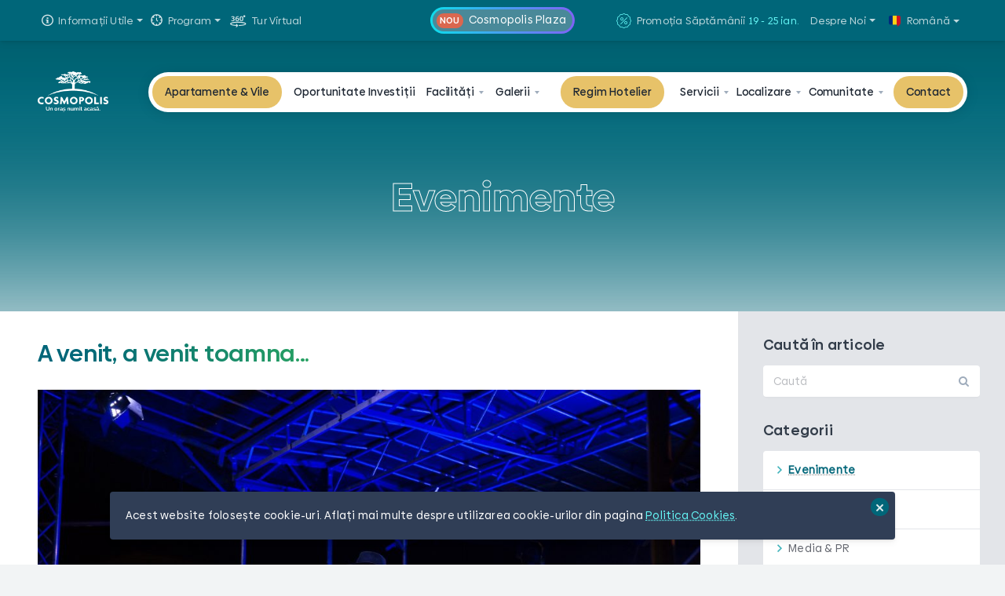

--- FILE ---
content_type: text/html; charset=utf-8
request_url: https://cosmopolis.ro/comunitate/evenimente/a-venit-a-venit-toamna
body_size: 60554
content:
<!DOCTYPE html>
<html dir="ltr" lang="ro" class="desktop no-touchevents mac chrome chrome131 webkit oc3 store-0 is-guest skin-1 no-currency no-search no-mini-cart no-cart no-wishlist no-compare blog-post-category-3 route-journal3-blog-post blog-post-37 layout-22 one-column column-right desktop-header-active header-desktop-compact header-mobile-1 sticky-default mobile-sticky-default" data-ov="3.0.3.7" data-jv="3.2.0-rc.36-d1f563b5">
<head typeof="og:website">
<meta charset="UTF-8" />
<meta name="theme-color" content="">
<meta name="viewport" content="width=device-width, initial-scale=1, minimum-scale=1">
<meta http-equiv="X-UA-Compatible" content="IE=edge">
<title>A venit, a venit toamna…</title>
<base href="https://cosmopolis.ro/" />
<meta property="fb:app_id" content=""/>
<meta property="og:type" content="website"/>
<meta property="og:title" content="A venit, a venit toamna…"/>
<meta property="og:url" content="https://cosmopolis.ro/index.php?route=journal3/blog/post&journal_blog_post_id=37"/>
<meta property="og:image" content="https://cosmopolis.ro/image/cache/catalog/comunitate/evenimente/a-venit-a-venit-toamna-600x315w-219b4464.jpg"/>
<meta property="og:image:width" content="600"/>
<meta property="og:image:height" content="315"/>
<meta property="og:description" content="Sambata trecuta, pe inserat am avut parte de un eveniment deosebit, de un concert inedit pentru prima editie a festivalului “Cosmopolis pentru Cosmopolis”.Acum, in an aniversar, la “45 de ani de la debut, 45 de ani prin scena, printre muzici, poeme si teatru”, maestrul Nicu Alifantis a venit sa impa"/>
<meta name="twitter:card" content="summary"/>
<meta name="twitter:site" content="@"/>
<meta name="twitter:title" content="A venit, a venit toamna…"/>
<meta name="twitter:image" content="https://cosmopolis.ro/image/cache/catalog/comunitate/evenimente/a-venit-a-venit-toamna-200x200h-219b4464.jpg"/>
<meta name="twitter:image:width" content="200"/>
<meta name="twitter:image:height" content="200"/>
<meta name="twitter:description" content="Sambata trecuta, pe inserat am avut parte de un eveniment deosebit, de un concert inedit pentru prima editie a festivalului “Cosmopolis pentru Cosmopolis”.Acum, in an aniversar, la “45 de ani de la debut, 45 de ani prin scena, printre muzici, poeme si teatru”, maestrul Nicu Alifantis a venit sa impa"/>
<link href="catalog/view/theme/journal3/icons_custom/fonts/icomoon.woff2?v=76e1686231" rel="preload" as="font" type="font/woff2" crossorigin="anonymous"/>
<link href="catalog/view/theme/journal3/fonts_custom/Biennale-SemiBold.woff2?v=f98a0f926a" rel="preload" as="font" type="font/woff2" crossorigin="anonymous"/>
<link href="catalog/view/theme/journal3/fonts_custom/Biennale-Regular.woff2?v=f3dc704d5c" rel="preload" as="font" type="font/woff2" crossorigin="anonymous"/>
<link href="catalog/view/theme/journal3/fonts_custom/Biennale-Medium.woff2?v=e17056a036" rel="preload" as="font" type="font/woff2" crossorigin="anonymous"/>
<link href="catalog/view/theme/journal3/fonts_custom/Biennale-Light.woff2?v=89af8edd53" rel="preload" as="font" type="font/woff2" crossorigin="anonymous"/>
<link href="catalog/view/theme/journal3/fonts_custom/Biennale-Bold.woff2?v=6ace3c7d40" rel="preload" as="font" type="font/woff2" crossorigin="anonymous"/>
<link href="catalog/view/theme/journal3/lib/font-awesome/css/font-awesome.min.css?v=d1f563b5" rel="preload" as="style"/>
<link href="catalog/view/theme/journal3/lib/bootstrap/css/bootstrap.min.css?v=d1f563b5" rel="preload" as="style"/>
<link href="catalog/view/theme/journal3/lib/swiper-latest/swiper-bundle-critical.min.css?v=d1f563b5" rel="preload" as="style"/>
<link href="catalog/view/theme/journal3/stylesheet/style.min.css?v=d1f563b5" rel="preload" as="style"/>
<link href="catalog/view/theme/journal3/stylesheet/custom.min.css?v=d1f563b5" rel="preload" as="style"/>
<link href="https://cosmopolis.ro/comunitate/a-venit-a-venit-toamna" rel="canonical" />
<link href="https://cosmopolis.ro/image/catalog/icon.png" rel="icon" />
<script src="https://cdnjs.cloudflare.com/polyfill/v3/polyfill.min.js?features=Object.assign%2CIntersectionObserver%2CNodeList.prototype.forEach%2CArray.prototype.forEach%2CElement.prototype.matches%2CElement.prototype.prepend" nomodule></script>
<script>window['Journal'] = {"isPopup":false,"isLoginPopup":false,"isRegisterPopup":false,"isQuickviewPopup":false,"isOptionsPopup":false,"isPhone":false,"isTablet":false,"isDesktop":true,"isTouch":false,"isAdmin":false,"isRTL":false,"admin_url":null,"filterScrollTop":false,"filterUrlValuesSeparator":",","performanceCSSDefer":false,"performanceCSSInline":false,"performanceJSDefer":false,"countdownDay":"Zile","countdownHour":"Ore","countdownMin":"Min","countdownSec":"Sec","globalPageHideColumnLeftAt":"","globalPageHideColumnRightAt":"","scrollTop":true,"scrollToTop":true,"scrollBarWidth":"","notificationHideAfter":2000,"stepperStatus":true,"stepperDecimals":0,"quickviewText":"Quickview","rippleStatus":false,"rippleSelectors":"","mobileHeaderAt":1024,"productPageStyleCloudZoomStatus":false,"productPageStyleCloudZoomPosition":"inner","productPageStyleOpenThumbInGallery":false,"productPageStyleGalleryThumbToggleStatus":false,"productPageStyleAdditionalImagesCarousel":false,"productPageStyleAdditionalImagesHeightAdjustment-hold":"","productPageStyleProductStockUpdate":false,"productPageStylePriceUpdate":false,"productPageStyleOptionsSelect":"none","infiniteScrollStatus":true,"infiniteScrollOffset":2,"infiniteScrollLoadPrev":"Load Previous Products","infiniteScrollLoadNext":"Urm\u0103toarele Locuin\u021be","infiniteScrollLoading":"Se \u00eencarc\u0103...","infiniteScrollNoneLeft":"A\u021bi ajuns la sf\u00e2r\u0219itul listei.","checkoutUrl":"https:\/\/cosmopolis.ro\/index.php?route=checkout\/checkout","notification":{"m":330,"c":"06d687ad","o":{"cookie":"06d687ad"}},"columnsCount":1,"mobile_header_active":false,"headerMobileHeight":90,"headerMobileStickyStatus":true,"stickyMobileLayout":"default","headerMobileTopBarHeight":35,"headerMobileTopBarVisibility":false,"cartDropdown":true,"headerHeight":130,"headerMainMenuFullHeight":false,"mobileMenuOn":"","mobileMenuMenus":"menu-1","headerMiniSearchDisplay":"default","stickyStatus":true,"stickyFullHomePadding":false,"stickyFullHomePaddingAll":false,"stickyAt-hold":"","stickyHeightNew":85,"headerTopBarHeight":52,"topBarStatus":true,"headerType":"compact","assets":{"countdown":["catalog\/view\/theme\/journal3\/lib\/countdown\/jquery.countdown.min.js?v=d1f563b5"],"imagezoom":[],"fancybox":["catalog\/view\/theme\/journal3\/lib\/fancybox\/fancybox.min.css?v=d1f563b5","catalog\/view\/theme\/journal3\/lib\/fancybox\/fancybox.min.js?v=d1f563b5"],"masterslider":[],"swiper":[],"swiper-latest":["catalog\/view\/theme\/journal3\/lib\/swiper-latest\/swiper-bundle.min.css?v=d1f563b5","catalog\/view\/theme\/journal3\/lib\/swiper-latest\/swiper-bundle.min.js?v=d1f563b5"],"typeahead":["catalog\/view\/theme\/journal3\/lib\/typeahead\/typeahead.jquery.min.js?v=d1f563b5"],"smoothscroll":["catalog\/view\/theme\/journal3\/lib\/smoothscroll\/smoothscroll.min.js?v=d1f563b5"],"datetimepicker":[],"countup":[]}};</script>
<script>!function(t,e){"object"==typeof exports&&"undefined"!=typeof module?module.exports=e():"function"==typeof define&&define.amd?define(e):t.lozad=e()}(this,function(){"use strict";var t="undefined"!=typeof document&&document.documentMode,e=function(t){return window&&window[t]},r=["data-iesrc","data-alt","data-src","data-srcset","data-background-image","data-toggle-class"],a={rootMargin:"0px",threshold:0,enableAutoReload:!1,load:function(e){if("picture"===e.nodeName.toLowerCase()){var r=e.querySelector("img"),a=!1;null===r&&(r=document.createElement("img"),a=!0),t&&e.getAttribute("data-iesrc")&&(r.src=e.getAttribute("data-iesrc")),e.getAttribute("data-alt")&&(r.alt=e.getAttribute("data-alt")),a&&e.append(r)}if("video"===e.nodeName.toLowerCase()&&!e.getAttribute("data-src")&&e.children){for(var o=e.children,i=void 0,n=0;n<=o.length-1;n++)(i=o[n].getAttribute("data-src"))&&(o[n].src=i);e.load()}e.getAttribute("data-poster")&&(e.poster=e.getAttribute("data-poster")),e.getAttribute("data-src")&&(e.src=e.getAttribute("data-src")),e.getAttribute("data-srcset")&&e.setAttribute("srcset",e.getAttribute("data-srcset"));var d=",";if(e.getAttribute("data-background-delimiter")&&(d=e.getAttribute("data-background-delimiter")),e.getAttribute("data-background-image"))e.style.backgroundImage="url('"+e.getAttribute("data-background-image").split(d).join("'),url('")+"')";else if(e.getAttribute("data-background-image-set")){var u=e.getAttribute("data-background-image-set").split(d),g=u[0].substr(0,u[0].indexOf(" "))||u[0];g=-1===g.indexOf("url(")?"url("+g+")":g,1===u.length?e.style.backgroundImage=g:e.setAttribute("style",(e.getAttribute("style")||"")+"background-image: "+g+"; background-image: -webkit-image-set("+u+"); background-image: image-set("+u+")")}e.getAttribute("data-toggle-class")&&e.classList.toggle(e.getAttribute("data-toggle-class"))},loaded:function(){}};function o(t){t.setAttribute("data-loaded",!0)}var i=function(t){return"true"===t.getAttribute("data-loaded")},n=function(t){var e=1<arguments.length&&void 0!==arguments[1]?arguments[1]:document;return t instanceof Element?[t]:t instanceof NodeList?t:e.querySelectorAll(t)};return function(){var t,d,u,g=0<arguments.length&&void 0!==arguments[0]?arguments[0]:".lozad",s=1<arguments.length&&void 0!==arguments[1]?arguments[1]:{},c=Object.assign({},a,s),l=c.root,b=c.rootMargin,f=c.threshold,m=c.enableAutoReload,A=c.load,v=c.loaded,h=void 0,p=void 0;e("IntersectionObserver")&&(h=new IntersectionObserver((t=A,d=v,function(e,r){e.forEach(function(e){(0<e.intersectionRatio||e.isIntersecting)&&(r.unobserve(e.target),i(e.target)||(t(e.target),o(e.target),d(e.target)))})}),{root:l,rootMargin:b,threshold:f})),e("MutationObserver")&&m&&(p=new MutationObserver((u=A,function(t){t.forEach(function(t){i(t.target)&&"attributes"===t.type&&-1<r.indexOf(t.attributeName)&&u(t.target)})})));for(var k,y=n(g,l),w=0;w<y.length;w++)(k=y[w]).getAttribute("data-placeholder-background")&&(k.style.background=k.getAttribute("data-placeholder-background"));return{observe:function(){for(var t=n(g,l),e=0;e<t.length;e++)i(t[e])||(h?(p&&m&&p.observe(t[e],{subtree:!0,attributes:!0,attributeFilter:r}),h.observe(t[e])):(A(t[e]),o(t[e]),v(t[e])))},triggerLoad:function(t){i(t)||(A(t),o(t),v(t))},observer:h,mutationObserver:p}}});</script>
<script>loadjs=function(){var h=function(){},c={},u={},f={};function o(e,n){if(e){var r=f[e];if(u[e]=n,r)for(;r.length;)r[0](e,n),r.splice(0,1)}}function l(e,n){e.call&&(e={success:e}),n.length?(e.error||h)(n):(e.success||h)(e)}function d(r,t,s,i){var c,o,e=document,n=s.async,u=(s.numRetries||0)+1,f=s.before||h,l=r.replace(/[\?|#].*$/,""),a=r.replace(/^(css|img)!/,"");i=i||0,/(^css!|\.css$)/.test(l)?((o=e.createElement("link")).rel="stylesheet",o.href=a,(c="hideFocus"in o)&&o.relList&&(c=0,o.rel="preload",o.as="style")):/(^img!|\.(png|gif|jpg|svg|webp)$)/.test(l)?(o=e.createElement("img")).src=a:((o=e.createElement("script")).src=r,o.async=void 0===n||n),!(o.onload=o.onerror=o.onbeforeload=function(e){var n=e.type[0];if(c)try{o.sheet.cssText.length||(n="e")}catch(e){18!=e.code&&(n="e")}if("e"==n){if((i+=1)<u)return d(r,t,s,i)}else if("preload"==o.rel&&"style"==o.as)return o.rel="stylesheet";t(r,n,e.defaultPrevented)})!==f(r,o)&&e.head.appendChild(o)}function r(e,n,r){var t,s;if(n&&n.trim&&(t=n),s=(t?r:n)||{},t){if(t in c)throw"LoadJS";c[t]=!0}function i(n,r){!function(e,t,n){var r,s,i=(e=e.push?e:[e]).length,c=i,o=[];for(r=function(e,n,r){if("e"==n&&o.push(e),"b"==n){if(!r)return;o.push(e)}--i||t(o)},s=0;s<c;s++)d(e[s],r,n)}(e,function(e){l(s,e),n&&l({success:n,error:r},e),o(t,e)},s)}if(s.returnPromise)return new Promise(i);i()}return r.ready=function(e,n){return function(e,r){e=e.push?e:[e];var n,t,s,i=[],c=e.length,o=c;for(n=function(e,n){n.length&&i.push(e),--o||r(i)};c--;)t=e[c],(s=u[t])?n(t,s):(f[t]=f[t]||[]).push(n)}(e,function(e){l(n,e)}),r},r.done=function(e){o(e,[])},r.reset=function(){c={},u={},f={}},r.isDefined=function(e){return e in c},r}();</script>
<script>(function () {
	const documentClassList = document.documentElement.classList;

	// touchevents
	if (Journal['isDesktop'] && (('ontouchstart' in window) || (navigator.maxTouchPoints > 0) || (navigator.msMaxTouchPoints > 0))) {
		let timeout;

		document.addEventListener('touchstart', function () {
			if (timeout) {
				clearTimeout(timeout);
			}

			Journal['isTouch'] = true;

			documentClassList.remove('no-touchevents');
			documentClassList.add('touchevents');

			timeout = setTimeout(function () {
				Journal['isTouch'] = false;

				documentClassList.add('no-touchevents');
				documentClassList.remove('touchevents');
			}, 400);
		});
	}

	// flexbox gap
	if (!(function () {
		// create flex container with row-gap set
		const flex = document.createElement('div');
		flex.style.display = 'flex';
		flex.style.flexDirection = 'column';
		flex.style.rowGap = '1px';

		// create two elements inside it
		flex.appendChild(document.createElement('div'));
		flex.appendChild(document.createElement('div'));

		// append to the DOM (needed to obtain scrollHeight)
		document.documentElement.appendChild(flex);

		const isSupported = flex.scrollHeight === 1; // flex container should be 1px high from the row-gap

		flex.parentNode.removeChild(flex);

		return isSupported;
	})()) {
		documentClassList.add('no-flexbox-gap');
	}

	// delegate event
	document.addDelegatedEventListener = function (eventName, elementSelector, handler) {
		document.addEventListener(eventName, function (e) {
			// loop parent nodes from the target to the delegation node
			for (let target = e.target; target && target !== this; target = target.parentNode) {
				if (target.matches(elementSelector)) {
					handler.call(target, e);
					break;
				}
			}
		}, false);
	}

	// detect ipads
	if (Journal['isDesktop'] && documentClassList.contains('safari') && !documentClassList.contains('ipad') && navigator.maxTouchPoints && navigator.maxTouchPoints > 2) {
		window.fetch('index.php?route=journal3/journal3/device_detect', {
			method: 'POST',
			body: 'device=ipad',
			headers: {
				'Content-Type': 'application/x-www-form-urlencoded'
			}
		}).then(function (data) {
			return data.json();
		}).then(function (data) {
			if (data.response.reload) {
				window.location.reload();
			}
		});
	}

	// j-editor
	if (Journal['isDesktop']) {
		if (window.localStorage.getItem('j-editor') !== 'hidden') {
			documentClassList.add('admin-bar-visible');
		}
	}
})();

(function () {
	if (Journal['isPopup']) {
		return;
	}

	const documentClassList = document.documentElement.classList;

	// move cart content on mobile headers
	if (Journal['mobile_header_active'] || !Journal['cartDropdown']) {
		document.addEventListener('DOMContentLoaded', function () {
			const wrapper = document.querySelector('.mobile-cart-content-wrapper');
			const cart_content = document.querySelector('.cart-content > ul');
			const cart = document.querySelector('#cart');

			if (wrapper && cart_content) {
				wrapper.appendChild(cart_content);
				cart.classList.remove('dropdown');
				const trigger = document.querySelector('#cart > a');
				trigger.removeAttribute('data-toggle');
				trigger.setAttribute('data-off-canvas', 'mobile-cart-content-container');
			}
		});
	}

	// move elements on small screens
	if (Journal['mobile_header_active']) {
		return;
	}

	const wrappers = ['search', 'cart', 'logo', 'language', 'currency'];
	const mobileHeaderMedia = window.matchMedia('(max-width: ' + Math.max(parseInt(Journal['mobileHeaderAt'], 10), 540) + 'px)');

	function callback() {
		const event = document.createEvent('CustomEvent');

		if (mobileHeaderMedia.matches) {
			mobileClasses();
			mobileHeader();
			mobileCart();

			event.initEvent('JournalMobileHeaderActive');
		} else {
			desktopClasses();
			desktopHeader();
			desktopCart();

			event.initEvent('JournalDesktopHeaderActive');
		}

		document.dispatchEvent(event);
	}

	mobileHeaderMedia.addListener(callback);

	if (mobileHeaderMedia.matches) {
		mobileClasses();
	}

	if (mobileHeaderMedia.matches) {
		document.addEventListener('DOMContentLoaded', function () {
			callback();
		});
	}

	function mobileClasses() {
		documentClassList.add('mobile-header-active');
		documentClassList.remove('desktop-header-active');
	}

	function desktopClasses() {
		documentClassList.add('desktop-header-active');
		documentClassList.remove('mobile-header-active');
	}

	function mobileHeader() {
		Object.keys(wrappers).forEach(function (k) {
			const element = document.querySelector('#' + wrappers[k]);
			const wrapper = document.querySelector('.mobile-' + wrappers[k] + '-wrapper');

			if (element && wrapper) {
				wrapper.appendChild(element);
			}
		});

		const search = document.querySelector('#search');
		const cart = document.querySelector('#cart');

		if (search && (Journal['searchStyle'] === 'full')) {
			search.classList.remove('full-search');
			search.classList.add('mini-search');
		}

		if (cart && (Journal['cartStyle'] === 'full')) {
			cart.classList.remove('full-cart');
			cart.classList.add('mini-cart');
		}

		if (cart && Journal['cartDropdown']) {
			cart.classList.remove('dropdown');
			const trigger = document.querySelector('#cart > a');
			trigger.removeAttribute('data-toggle');
			trigger.setAttribute('data-off-canvas', 'mobile-cart-content-container');
		}
	}

	function desktopHeader() {
		Object.keys(wrappers).forEach(function (k) {
			const element = document.querySelector('#' + wrappers[k]);
			const wrapper = document.querySelector('.desktop-' + wrappers[k] + '-wrapper');

			if (element && wrapper) {
				wrapper.appendChild(element);
			}
		});

		const search = document.querySelector('#search');
		const cart = document.querySelector('#cart');

		if (search && (Journal['searchStyle'] === 'full')) {
			search.classList.remove('mini-search');
			search.classList.add('full-search');
		}

		if (cart && (Journal['cartStyle'] === 'full')) {
			cart.classList.remove('mini-cart');
			cart.classList.add('full-cart');
		}

		if (cart && Journal['cartDropdown']) {
			cart.classList.add('dropdown');
			const trigger = document.querySelector('#cart > a');
			trigger.setAttribute('data-toggle', 'dropdown');
			trigger.removeAttribute('data-off-canvas');
		}

		documentClassList.remove('mobile-cart-content-container-open');
		documentClassList.remove('mobile-main-menu-container-open');
		documentClassList.remove('mobile-filter-container-open');
		documentClassList.remove('mobile-overlay');
	}

	function mobileCart() {
		const wrapper = document.querySelector('.mobile-cart-content-wrapper');
		const cart_content = document.querySelector('.cart-content > ul');

		if (wrapper && cart_content) {
			wrapper.appendChild(cart_content);
		}
	}

	function desktopCart() {
		const wrapper = document.querySelector('#cart-content');
		const cart_content = document.querySelector('.mobile-cart-content-wrapper > ul');

		if (wrapper && cart_content) {
			wrapper.appendChild(cart_content);
		}
	}

})();

(function () {
	if (Journal['isPopup']) {
		return;
	}

	const documentClassList = document.documentElement.classList;

	const mobileMenuMedia = window.matchMedia('(max-width: ' + Math.max(parseInt(Journal['mobileMenuOn'], 10), 540) + 'px)');

	let selectors;
	let classes = [
		'mobile-menu-active'
	];

	if (Journal['mobileMenuMenus'] === 'menu-1') {
		selectors = '#main-menu';
		classes.push('mobile-menu-1-active');
	} else if (Journal['mobileMenuMenus'] === 'menu-2') {
		selectors = '#main-menu-2';
		classes.push('mobile-menu-2-active');
	} else {
		selectors = '#main-menu, #main-menu-2';
		classes.push('mobile-menu-1-active');
		classes.push('mobile-menu-2-active');
	}

	function callback() {
		if (mobileMenuMedia.matches) {
			const wrapper = document.querySelector('.desktop-mobile-main-menu-wrapper');
			const contents = document.querySelectorAll(selectors);

			if (wrapper && contents.length) {
				contents.forEach(function (content) {
					wrapper.appendChild(content);

					content.querySelectorAll('template').forEach(function (element) {
						Journal.template(element);
					});

					content.querySelectorAll('.main-menu .dropdown-toggle').forEach(function (element) {
						element.classList.remove('dropdown-toggle');
						element.classList.add('collapse-toggle');
						element.removeAttribute('data-toggle');
					});

					content.querySelectorAll('.main-menu .dropdown-menu').forEach(function (element) {
						element.classList.remove('dropdown-menu');
						element.classList.remove('j-dropdown');
						element.classList.add('collapse');
					});

					content.classList.add('accordion-menu');
				});

				Journal.lazy();
			}

			classes.forEach(function (cls) {
				documentClassList.add(cls);
			});
		} else {
			const wrapper = document.querySelector('.desktop-main-menu-wrapper');
			const contents = document.querySelectorAll(selectors);

			if (wrapper && contents.length) {
				contents.forEach(function (content) {
					wrapper.appendChild(content);

					content.querySelectorAll('.main-menu .collapse-toggle').forEach(function (element) {
						element.classList.add('dropdown-toggle');
						element.classList.remove('collapse-toggle');
						element.setAttribute('data-toggle', 'dropdown-hover');
					});

					content.querySelectorAll('.main-menu .collapse').forEach(function (element) {
						element.classList.add('dropdown-menu');
						element.classList.add('j-dropdown');
						element.classList.remove('collapse');
					});

					content.classList.remove('accordion-menu');
				});

				const $mm1 = document.querySelector('#main-menu');
				const $mm2 = document.querySelector('#main-menu-2');

				if ($mm1 && $mm2) {
					wrapper.insertBefore($mm1, $mm2);
				}
			}

			documentClassList.remove('desktop-mobile-main-menu-container-open');
			documentClassList.remove('mobile-overlay');

			classes.forEach(function (cls) {
				documentClassList.remove(cls);
			});
		}
	}

	mobileMenuMedia.addListener(callback);

	if (mobileMenuMedia.matches) {
		classes.forEach(function (cls) {
			documentClassList.add(cls);
		});
	}

	if (mobileMenuMedia.matches) {
		document.addEventListener('DOMContentLoaded', function () {
			callback();
		});
	}
})();

(function () {
	if (Journal['isPopup']) {
		return;
	}

	const documentClassList = document.documentElement.classList;

	Journal['globalPageHideColumnLeftAt'] = Math.max(+Journal['globalPageHideColumnLeftAt'] || 0, 100);
	Journal['globalPageHideColumnRightAt'] = Math.max(+Journal['globalPageHideColumnRightAt'] || 0, 100);

	const columnMedias = {
		left: window.matchMedia('(max-width: ' + Journal['globalPageHideColumnLeftAt'] + 'px)'),
		right: window.matchMedia('(max-width: ' + Journal['globalPageHideColumnRightAt'] + 'px)')
	}

	function callback() {
		Object.keys(columnMedias).forEach(function (key) {
			if (columnMedias[key].matches) {
				documentClassList.add(key + '-column-disabled');
				mobileFilter(key);
			} else {
				documentClassList.remove(key + '-column-disabled');
				desktopFilter(key);
			}
		});
	}

	Object.keys(columnMedias).forEach(function (key) {
		if (columnMedias[key].matches) {
			documentClassList.add(key + '-column-disabled');
		}

		columnMedias[key].addListener(callback);
	});

	document.addEventListener('DOMContentLoaded', function () {
		callback();
	});

	function mobileFilter(column) {
		const element = document.querySelector('#column-' + column + ' #filter');
		const wrapper = document.querySelector('.mobile-filter-wrapper');

		if (element && wrapper) {
			documentClassList.add('mobile-filter-active');
			wrapper.appendChild(element);
		}
	}

	function desktopFilter(column) {
		const element = document.querySelector('#filter');
		const wrapper = document.querySelector('#column-' + column + ' .desktop-filter-wrapper');

		if (element && wrapper) {
			documentClassList.remove('mobile-filter-active');
			documentClassList.remove('mobile-filter-container-open');
			wrapper.appendChild(element);
		}
	}
})();

(function () {
	const style = document.createElement('style');
	const documentClassList = document.documentElement.classList;

	document.head.appendChild(style);

	// popup
	if (Journal['popup']) {
		if (localStorage.getItem('p-' + Journal['popup']['c'])) {
			document.addEventListener('DOMContentLoaded', function () {
				document.querySelector('.popup-wrapper').remove();
			});
		} else {
			if (Journal['popup']['o']['showAfter']) {
				setTimeout(function () {
					documentClassList.add('popup-open', 'popup-center');
				}, Journal['popup']['o']['showAfter']);
			} else {
				documentClassList.add('popup-open', 'popup-center');
			}

			if (Journal['popup']['o']['hideAfter']) {
				setTimeout(function () {
					documentClassList.remove('popup-open', 'popup-center');
				}, Journal['popup']['o']['hideAfter']);
			}
		}
	}

	document.addEventListener('click', function (e) {
		if (e.target.matches('.popup-close, .popup-bg-closable, .btn-popup:not([href])')) {
			const $popup_wrapper = document.querySelector('.popup-wrapper');
			const $checkbox = document.querySelector('.popup-wrapper .popup-footer input[type="checkbox"]');
			const options = $popup_wrapper.dataset.options ? JSON.parse($popup_wrapper.dataset.options) : null;

			if ($checkbox && options && options.cookie) {
				if ($checkbox.checked) {
					localStorage.setItem('p-' + options.cookie, '1');
				} else {
					localStorage.removeItem('p-' + options.cookie);
				}
			}

			documentClassList.remove('popup-open', 'popup-center', 'popup-iframe-loaded');

			setTimeout(function () {
				$popup_wrapper.remove();
			}, 500);
		}
	});

	document.addEventListener('keydown', function (e) {
		if (e.key === 'Escape') {
			const $popup_wrapper = document.querySelector('.popup-wrapper');
			const $checkbox = document.querySelector('.popup-wrapper .popup-footer input[type="checkbox"]');
			const options = $popup_wrapper.dataset.options ? JSON.parse($popup_wrapper.dataset.options) : null;

			if ($checkbox && options && options.cookie) {
				if ($checkbox.checked) {
					localStorage.setItem('p-' + options.cookie, '1');
				} else {
					localStorage.removeItem('p-' + options.cookie);
				}
			}

			documentClassList.remove('popup-open', 'popup-center');

			setTimeout(function () {
				$popup_wrapper.remove();
			}, 500);
		}
	});

	// notification
	if (Journal['notification']) {
		if (localStorage.getItem('n-' + Journal['notification']['c'])) {
			style.sheet.insertRule('.module-notification-' + Journal['notification']['m'] + '{ display:none !important }');
		}
	}

	document.addEventListener('click', function (e) {
		if (e.target.matches('.notification-close')) {
			const $this = $(e.target);
			const height = $this.parent().outerHeight();

			$this.parent().next('div').css('margin-top', -height);

			$('.removed').removeClass('removed');

			$this.parent().addClass('fade-out').on('transitionend MSTransitionEnd webkitTransitionEnd oTransitionEnd', function () {
				$(this).next('div').addClass('removed').css('margin-top', '');
				$(this).remove();
			});

			if (e.target.parentNode.classList.contains('module-notification')) {
				localStorage.setItem('n-' + Journal['notification']['c'], '1');
			}
		}
	});

	// header notice
	if (Journal['header_notice']) {
		if (localStorage.getItem('hn-' + Journal['header_notice']['c'])) {
			style.sheet.insertRule('.module-header_notice-' + Journal['header_notice']['m'] + '{ display:none !important }');
		}
	}

	document.addDelegatedEventListener('click', '.header-notice-close-button button', function (e) {
		const $el = this.closest('.module-header_notice');
		const options = JSON.parse($el.dataset.options || '{}');

		if (options['cookie']) {
			localStorage.setItem('hn-' + options['cookie'], '1');
		}

		$el.style.height = $el.offsetHeight + 'px';
		$el.style.transitionProperty = 'height';
		$el.style.transitionDuration = parseInt(Journal['header_notice']['o']['duration']) + 'ms';
		$el.style.transitionTimingFunction = Journal['header_notice']['o']['ease'];

		$el.getClientRects();

		$el.style.height = 0;

		document.documentElement.style.setProperty('--header-notice-height', 0);
	});

	// layout notice
	if (Journal['layout_notice']) {
		if (localStorage.getItem('ln-' + Journal['layout_notice']['c'])) {
			style.sheet.insertRule('.module-layout_notice-' + Journal['layout_notice']['m'] + '{ display:none !important }');
		}
	}

	document.addDelegatedEventListener('click', '.layout-notice-close-button button', function (e) {
		const $el = this.closest('.module-layout_notice');
		const options = JSON.parse($el.dataset.options || '{}');

		if (options['cookie']) {
			localStorage.setItem('ln-' + options['cookie'], '1');
		}

		$el.style.height = $el.offsetHeight + 'px';
		$el.style.transitionProperty = 'height';
		$el.style.transitionDuration = parseInt(Journal['layout_notice']['o']['duration']) + 'ms';
		$el.style.transitionTimingFunction = Journal['layout_notice']['o']['ease'];

		$el.getClientRects();

		$el.style.height = 0;
	});
})();

(function () {
	// load
	Journal.load = function (urls, bundle, success) {
		if (loadjs.isDefined(bundle)) {
			loadjs.ready(bundle, {
				success: success
			});
		} else {
			loadjs(urls, bundle, {
				async: false,
				before: function (path, el) {
					document.head.prepend(el);
					return false;
				},
				success: success
			});
		}
	};

	// lazy
	Journal.lazy = function (name, selector, options) {
		window['__journal_lazy'] = window['__journal_lazy'] || {};

		if (arguments.length) {
			window['__journal_lazy'][name] = lozad(selector, options);
			window['__journal_lazy'][name].observe();
		} else {
			Object.entries(window['__journal_lazy']).forEach(function (entry) {
				entry[1].observe();
			});
		}
	};

	// template
	Journal.template = function (el) {
		if (el.attributes.length) {
			const div = document.createElement('div');

			div.innerHTML = el.innerHTML;

			for (let i = 0; i < el.attributes.length; i++) {
				div.setAttribute(el.attributes[i].name, el.attributes[i].value);
			}

			el.parentNode.replaceChild(div, el);
		} else {
			const child = el.content.firstElementChild.cloneNode(true);

			el.parentNode.replaceChild(child, el);

		}

		el.querySelectorAll('template').forEach(function (el) {
			Journal.template(el);
		});
	};
})();

(function () {
	const classList = document.documentElement.classList;

	// sticky position
	let stickyPos = 0;

	function updateStickyPos() {

		if (classList.contains('desktop-header-active')) {
			//Mega menu item height for dropdown offset
			if (!Journal['headerMainMenuFullHeight']) {
				const megaMenu = document.querySelector('.main-menu-item.mega-menu');

				if (megaMenu) {
					megaMenu.style.setProperty('--item-height', megaMenu.offsetHeight);
				}
			}
			if (classList.contains('sticky-default')) {
				stickyPos = document.querySelector('.top-bar').offsetHeight;
			} else if (classList.contains('sticky-menu')) {
				stickyPos = document.querySelector('.top-bar').offsetHeight + document.querySelector('.mid-bar').offsetHeight;
			}
		} else {
			stickyPos = document.querySelector('.mobile-top-bar').offsetHeight;
		}

		const $hn = document.querySelector('.module-header_notice');

		if ($hn && $hn.offsetHeight) {
			stickyPos += $hn.offsetHeight;
			document.documentElement.style.setProperty('--header-notice-height', $hn.offsetHeight + 'px');
		}
	}

	if (Journal['stickyStatus']) {
		document.addEventListener('JournalDesktopHeaderActive', function (e) {
			updateStickyPos();
		});

		document.addEventListener('JournalMobileHeaderActive', function (e) {
			updateStickyPos();
		});

		document.addEventListener('DOMContentLoaded', function () {
			updateStickyPos();
		});
	}

	// scroll direction + sticky header class
	let scrollY = window.scrollY;
	let scrollDirection = '';

	document.addEventListener('scroll', function () {
		// scroll direction
		let currentDirection = '';

		if (window.scrollY > 100 && window.scrollY > scrollY) {
			currentDirection = 'down';
		} else if (window.scrollY >= (document.body.clientHeight - window.innerHeight)) {
			currentDirection = 'down';
		} else {
			currentDirection = 'up';
		}

		if (currentDirection !== scrollDirection) {
			document.documentElement.setAttribute('data-scroll', currentDirection);
		}

		// mac scroll always fix
		if (classList.contains('mac') && window.innerWidth > window.document.body.clientWidth && scrollY > 0) {
			classList.add('mac-scroll');
		}

		// sticky class
		if (Journal['stickyStatus']) {
			const stickyClass = classList.contains('desktop-header-active') ? 'header-sticky' : 'mobile-sticky';

			if (window.scrollY > stickyPos) {
				classList.add(stickyClass);
			} else {
				classList.remove(stickyClass);
			}
		}

		scrollY = window.scrollY;
		scrollDirection = currentDirection;

		//document.documentElement.style.setProperty('--body-scroll', scrollY + 'px');

	});

	document.addEventListener('DOMContentLoaded', function () {
		if (classList.contains('mac') && window.innerWidth > window.document.body.clientWidth) {
			classList.add('mac-scroll');
		}
	});
})();

(function () {
	if (Journal['isPopup']) {
		return;
	}

	Journal.tableScroll = function () {
		document.querySelectorAll('.table-responsive').forEach(function (el) {
			if (el.scrollWidth > el.clientWidth) {
				el.classList.add('table-scroll');
			} else {
				el.classList.remove('table-scroll');
			}
		});
	}

	window.addEventListener('resize', Journal['tableScroll']);
	document.addEventListener('DOMContentLoaded', Journal['tableScroll']);
})();
</script>
<link href="catalog/view/theme/journal3/lib/font-awesome/css/font-awesome.min.css?v=d1f563b5" type="text/css" rel="stylesheet" media="screen" />
<link href="catalog/view/theme/journal3/lib/bootstrap/css/bootstrap.min.css?v=d1f563b5" type="text/css" rel="stylesheet" media="screen" />
<link href="catalog/view/theme/journal3/lib/swiper-latest/swiper-bundle-critical.min.css?v=d1f563b5" type="text/css" rel="stylesheet" media="screen" />
<link href="catalog/view/theme/journal3/stylesheet/style.min.css?v=d1f563b5" type="text/css" rel="stylesheet" media="screen" />
<link href="catalog/view/theme/journal3/stylesheet/custom.min.css?v=d1f563b5" type="text/css" rel="stylesheet" media="screen" />
<script>performance.mark('css');</script>
<style data-id="icons">@font-face{font-family:'icomoon';src:url('catalog/view/theme/journal3/icons_custom/fonts/icomoon.woff2?v=76e1686231') format('woff2'),url('catalog/view/theme/journal3/icons_custom/fonts/icomoon.woff?v=76e1686231') format('woff'),url('catalog/view/theme/journal3/icons_custom/fonts/icomoon.ttf?v=76e1686231') format('truetype'),url('catalog/view/theme/journal3/icons_custom/fonts/icomoon.svg?v=76e1686231') format('svg');font-weight:400;font-style:normal;font-display:block}.icon{font-family:'icomoon' !important;speak:never;font-style:normal;font-weight:400;font-variant:normal;text-transform:none;line-height:1;-webkit-font-smoothing:antialiased;-moz-osx-font-smoothing:grayscale}</style>
<style data-id="fonts-custom">@font-face{font-family:'Biennale-SemiBold';src:url('catalog/view/theme/journal3/fonts_custom/Biennale-SemiBold.woff2?v=f98a0f926a') format('woff2'),url('catalog/view/theme/journal3/fonts_custom/Biennale-SemiBold.woff?v=d99afa44fd') format('woff');font-weight:400;font-style:normal;font-display:swap}@font-face{font-family:'Biennale-Regular';src:url('catalog/view/theme/journal3/fonts_custom/Biennale-Regular.woff2?v=f3dc704d5c') format('woff2'),url('catalog/view/theme/journal3/fonts_custom/Biennale-Regular.woff?v=a859b5132a') format('woff');font-weight:400;font-style:normal;font-display:swap}@font-face{font-family:'Biennale-Medium';src:url('catalog/view/theme/journal3/fonts_custom/Biennale-Medium.woff2?v=e17056a036') format('woff2'),url('catalog/view/theme/journal3/fonts_custom/Biennale-Medium.woff?v=d921077d83') format('woff');font-weight:400;font-style:normal;font-display:swap}@font-face{font-family:'Biennale-Light';src:url('catalog/view/theme/journal3/fonts_custom/Biennale-Light.woff2?v=89af8edd53') format('woff2'),url('catalog/view/theme/journal3/fonts_custom/Biennale-Light.woff?v=e74830fede') format('woff');font-weight:400;font-style:normal;font-display:swap}@font-face{font-family:'Biennale-Bold';src:url('catalog/view/theme/journal3/fonts_custom/Biennale-Bold.woff2?v=6ace3c7d40') format('woff2'),url('catalog/view/theme/journal3/fonts_custom/Biennale-Bold.woff?v=006089a7b5') format('woff');font-weight:400;font-style:normal;font-display:swap}</style>
<style data-id="variables">:root { --j-color_n1dgw7: rgba(25, 134, 77, 1); --j-color_j4p873: rgba(242, 244, 245, 1); --j-color_mjt1ts: rgba(50, 60, 73, 1); --j-color_xu86ao: rgba(0, 102, 121, 1); --j-color_mlkaom: rgba(244, 241, 237, 1); --j-color_8216vb: rgba(255, 255, 255, 1); --j-color_mhw19d: rgba(231, 194, 105, 1); --j-color_3yx271: rgba(66, 180, 188, 1); --j-color_u1waa3: rgba(81, 71, 67, 1); --j-color_hy9vwl: rgba(255, 255, 255, 0); --j-color_pyf016: rgba(101, 112, 123, 1); --j-color_hrchni: rgba(255, 255, 255, 0.85); --j-color_lj5g76: rgba(159, 172, 188, 1); --j-color_5gmxvy: rgba(227, 229, 233, 1); --j-color_ul3fxk: rgba(142, 182, 222, 1); --j-color_xr0muo: rgba(77, 101, 129, 1); --j-color_huxk2w: rgba(101, 104, 112, 1); --j-color_a31plb: rgba(32, 69, 83, 1); --j-color_z0d311: rgba(218, 103, 79, 1); --j-color_4sqh4d: rgba(85, 97, 113, 1); --j-color_jyh43f: rgba(255, 255, 255, 0.5); --j-color_p009lb: rgba(29, 38, 50, 1); --j-color_b393fg: rgba(24, 130, 134, 1); --j-color_2ldulv: rgba(237, 223, 209, 1); --j-color_zpxtfd: rgba(36, 109, 122, 1); --j-color_5ibuyq: rgba(101, 246, 246, 1); --j-color_svk46j: rgba(240, 15, 15, 1); --j-color_bbzpbz: rgba(240, 254, 254, 1); --j-color_zl2u58: rgba(254, 246, 245, 1); --j-color_t4462k: rgba(244, 231, 253, 1); --j-color_4ozjnz: rgba(253, 242, 231, 1); --j-color_lp92gv: rgba(246, 253, 231, 1); --j-menus_highlight: rgba(188, 171, 137, 1); --j-color_5ef01p: rgba(220, 232, 242, 1); --j-gap_r8n1lv: 12; --j-gap_2zqpp4: 16; --j-gap_abbqsl: 24; --j-gap_ahjhxf: 1; --j-gap_jkte91: 4; --j-gap_vglkbx: 8; --j-gap_ysfjo4: 32; --j-gap_ecrxo3: 40; --j-gap_n8qjej: 48; --j-gap_klpsud: 64; --j-gap_2lleus: 96; --j-gap_wnxf99: 128; --j-popup_scale: 1.15 }</style>
<style data-id="settings">.grid-col:before{display:none !important}</style>
<style data-id="settings">.blog-post .post-details .post-stats{white-space:nowrap;overflow-x:auto;overflow-y:hidden;-webkit-overflow-scrolling:touch;font-size:14px;color:rgba(101,104,112,1);margin-top:16px;margin-bottom:16px;padding-bottom:10px;border-width:0;border-bottom-width:1px;border-style:solid;border-color:rgba(227,229,233,1)}.blog-post .post-details .post-stats .p-category{flex-wrap:nowrap;display:inline-flex}.mobile .blog-post .post-details .post-stats{overflow-x:scroll}.blog-post .post-details .post-stats::-webkit-scrollbar{-webkit-appearance:none;height:1px;height:1px;width:1px}.blog-post .post-details .post-stats::-webkit-scrollbar-track{background-color:#fff}.blog-post .post-details .post-stats::-webkit-scrollbar-thumb{background-color:#999;background-color:rgba(159,172,188,1)}.blog-post .post-details .post-stats .p-posted{display:none}.blog-post .post-details .post-stats .p-author{display:none}.blog-post .post-details .p-date{display:inline-flex}.blog-post .post-details .p-date-image{top:0;left:0;right:auto;bottom:auto}.p-date-image{color:rgba(50,60,73,1);background-color:rgba(231,194,105,1);margin:12px;border-radius:4px}.blog-post .post-details .post-stats .p-comment{display:none}.blog-post .post-details .post-stats .p-view{display:none}.post-stats .p-date:before{font-size:16px;color:rgba(0,102,121,1);top:-1px;margin-right:5px}.post-stats .p-view:before{content:'\e97f' !important;font-family:icomoon !important;font-size:16px;color:rgba(0,102,121,1);top:-1px;margin-right:5px}.post-stats .p-category:before{font-size:16px;color:rgba(0,102,121,1);top:-1px;margin-right:5px;margin-left:5px}.post-content>p{margin-bottom:10px}.post-content{line-height:1.6;column-count:initial;column-gap:20px;column-rule-style:none}.post-image{display:none;text-align:left;float:none}.post-image img{border-top-left-radius:4px;border-top-right-radius:4px}.blog-post .tags{justify-content:center}.user-avatar{display:block;margin-right:20px;margin-bottom:10px}.module-blog_comments .side-image{display:block}.post-comment .user-name{font-size:18px;font-weight:700}.post-comment .user-data div{font-size:12px}.post-comment .user-date:before{content:'\e916' !important;font-family:icomoon !important}.post-comment .user-data .user-date{display:inline-flex}.post-comment .user-data .user-time{display:inline-flex}.comment-form .form-group:not(.required){display:flex}.user-data .user-site{display:inline-flex}.main-posts.post-grid.flex-grid{--flex-grid-width:300px;--flex-grid-gap:24px;justify-content:center}.main-posts.post-grid.flex-grid>.post-layout{flex-grow:0}.main-posts.post-grid.auto-grid{--grid-min-width:320px;--grid-gap:32px;--auto-grow-type:auto-fill}.main-posts.post-grid.ipr-grid .post-layout.swiper-slide{margin-right:0;width:calc((100% - 3*0px)/4 - .01px)}.main-posts.post-grid.ipr-grid .post-layout:not(.swiper-slide){padding:0;width:calc(100%/4 - .01px)}.one-column #content .main-posts.post-grid.ipr-grid .post-layout.swiper-slide{margin-right:0;width:calc((100% - 0*0px)/1 - .01px)}.one-column #content .main-posts.post-grid.ipr-grid .post-layout:not(.swiper-slide){padding:0;width:calc(100%/1 - .01px)}.two-column #content .main-posts.post-grid.ipr-grid .post-layout.swiper-slide{margin-right:0;width:calc((100% - 0*0px)/1 - .01px)}.two-column #content .main-posts.post-grid.ipr-grid .post-layout:not(.swiper-slide){padding:0;width:calc(100%/1 - .01px)}.side-column .main-posts.post-grid.ipr-grid .post-layout.swiper-slide{margin-right:0;width:calc((100% - 0*0px)/1 - .01px)}.side-column .main-posts.post-grid.ipr-grid .post-layout:not(.swiper-slide){padding:0;width:calc(100%/1 - .01px)}.post-grid .post-thumb{background-color:rgba(255,255,255,1);background-repeat:no-repeat;background-size:contain;box-shadow:0 1px 1.3px rgba(0,0,0,.02),0 2.6px 3.4px rgba(0,0,0,.014),0 5.3px 6.9px rgba(0,0,0,.011),0 11px 14.2px rgba(0,0,0,.009),0 30px 39px rgba(0,0,0,.006);border-radius:4px}.no-touchevents .post-grid .post-thumb:hover{box-shadow:0 8px 30px -5px rgba(0,0,0,.21)}.post-grid .post-thumb .image a{border-top-left-radius:4px;border-top-right-radius:4px}.post-grid .post-thumb .image a:before{display:block;background-image:linear-gradient(to bottom,hsla(0,0%,100%,.3) 0%,hsla(0,0%,99.36%,.304) 8.1%,hsla(0,0%,97.54%,.315) 15.5%,hsla(0,0%,94.66%,.331) 22.5%,hsla(0,0%,90.81%,.353) 29%,hsla(0,0%,86.07%,.378) 35.3%,hsla(0,0%,80.5%,.406) 41.2%,hsla(0,0%,74.16%,.435) 47.1%,hsla(0,0%,67.09%,.465) 52.9%,hsla(0,0%,59.33%,.494) 58.8%,hsla(0,0%,50.92%,.522) 64.7%,hsla(0,0%,41.88%,.547) 71%,hsla(0,0%,32.25%,.569) 77.5%,hsla(0,0%,22.04%,.585) 84.5%,hsla(0,0%,11.29%,.596) 91.9%,hsla(0,0%,0%,.6) 100%);mix-blend-mode:multiply;mix-blend-mode:multiply}.no-touchevents .post-grid .post-thumb:hover .image img{transform:scale(1)}.post-grid .post-layout .post-thumb{flex-direction:column}.post-grid .post-thumb .caption{padding:20px}.post-grid .post-thumb .name{display:flex;width:auto;margin-left:auto;margin-right:auto;justify-content:flex-start;margin-left:0;margin-right:auto}.post-grid .post-thumb .name a{display:-webkit-box;-webkit-box-orient:vertical;-webkit-line-clamp:2;overflow:hidden;-webkit-line-clamp:2;font-family:'Biennale-SemiBold',Helvetica,Arial;font-size:16px;color:rgba(50,60,73,1);line-height:1.2}.no-touchevents .post-grid .post-thumb .name a:hover{color:rgba(0,102,121,1);text-decoration-style:dotted;-webkit-text-decoration-style:dotted;text-decoration-line:underline;-webkit-text-decoration-line:underline;text-decoration-color:rgba(159,172,188,1);-webkit-text-decoration-color:rgba(159,172,188,1);text-decoration-thickness:1px;-webkit-text-decoration-thickness:1px;text-underline-offset:2px}.post-grid .post-thumb .description{display:var(--display);--display:block;white-space:normal;overflow:initial;text-overflow:initial;font-size:13px;color:rgba(101,112,123,1);line-height:1.4;margin-top:10px;margin-bottom:16px}.post-grid .post-thumb .button-group{display:flex;justify-content:flex-start;padding-top:12px;border-width:0;border-top-width:1px;border-style:dotted;border-color:rgba(227,229,233,1)}.post-grid .post-thumb .btn-read-more:before{display:inline-flex;content:'\e93f' !important;font-family:icomoon !important}.post-grid .post-thumb .btn-read-more:after{display:inline-flex}.post-grid .post-thumb .btn-read-more .btn-text{display:inline-block;padding:0 .4em}.post-grid .post-thumb .btn-read-more.btn,.post-grid .post-thumb .btn-read-more.btn:visited{font-family:'Biennale-Regular',Helvetica,Arial;font-size:14px;color:rgba(29,38,50,1);text-transform:none;letter-spacing:0}.no-touchevents .post-grid .post-thumb .btn-read-more.btn:hover{color:rgba(25,134,77,1) !important;text-decoration-color:rgba(159,172,188,1) !important;-webkit-text-decoration-color:rgba(159,172,188,1) !important;text-decoration-thickness:1px !important;-webkit-text-decoration-thickness:1px !important;text-underline-offset:2px !important;background:0 0;-webkit-backdrop-filter:none;backdrop-filter:none;box-shadow:none}.post-grid .post-thumb .btn-read-more.btn:active,.no-touchevents .post-grid .post-thumb .btn-read-more.btn:hover:active{color:rgba(25,134,77,1) !important}.post-grid .post-thumb .btn-read-more.btn{--focus-color:rgba(29,38,50,1) !important;background-color:rgba(0,0,0,0);padding:0;box-shadow:none;border-radius:0 !important}.post-grid .post-thumb .btn-read-more.btn:active,.no-touchevents .post-grid .post-thumb .btn-read-more.btn:hover:active,.post-grid .post-thumb .btn-read-more.btn:focus:active,.no-touchevents .post-grid .post-thumb .btn-read-more.btn:focus:hover:active{background:0 0;-webkit-backdrop-filter:none;backdrop-filter:none}.post-grid .post-thumb .btn-read-more.btn:focus,.post-grid .post-thumb .btn-read-more.btn[disabled]{background:0 0 !important;-webkit-backdrop-filter:none !important;backdrop-filter:none !important}.post-grid .post-thumb .btn-read-more.btn:active,.no-touchevents .post-grid .post-thumb .btn-read-more.btn:hover:active,.post-grid .post-thumb .btn-read-more.btn:focus:active{box-shadow:none}.post-grid .post-thumb .btn-read-more.btn:focus{box-shadow:none}.post-grid .post-thumb .btn-read-more.btn.btn.disabled:after{font-size:20px}.post-grid .post-thumb .btn-read-more.btn:before{color:rgba(50,60,73,1);background-color:rgba(231,194,105,1);border-radius:50px;margin-right:10px;width:25px;height:25px}.post-grid .post-thumb .post-stats{display:flex;font-size:14px;color:rgba(255,255,255,1);justify-content:flex-start;position:absolute;top:0;left:0;right:0;transform:translateY(-100%);margin-top:-8px;margin-left:10px}.post-grid .post-thumb .p-date-image{top:auto;left:0;right:auto;bottom:0;background-color:rgba(231,194,105,1);margin:18px;border-radius:4px}.post-grid .post-thumb .post-stats .p-date:before{color:rgba(66,180,188,1)}.post-grid .post-thumb .post-stats .p-author{display:none}.post-grid .post-thumb .image{display:block}.post-grid .post-thumb .p-date{display:flex}.post-grid .post-thumb .post-stats .p-comment{display:none}.post-grid .post-thumb .post-stats .p-view{display:none}.post-grid .post-thumb .post-stats .p-view:before{color:rgba(66,180,188,1)}.blog-feed span{display:block}.blog-feed{display:none}.blog-feed:before{content:'\e921' !important;font-family:icomoon !important}.countdown{font-size:16px;color:rgba(0,102,121,1);background-color:rgba(242,244,245,1);border-width:1px;border-style:solid;border-color:rgba(227,229,233,1);margin:0;border-radius:4px}.countdown div span{color:rgba(101,112,123,1)}.countdown>div{border-style:solid;border-color:rgba(227,229,233,1)}body{--content-top-spacing:-55px;--side-cols-gap-offset:0;--container-max-width:1400px;--col-l-width:340px;font-family:'Biennale-Regular',Helvetica,Arial;font-size:15px;color:rgba(85,97,113,1);letter-spacing:.2px;line-height:1.6}body,.grid-row:before{--content-max-width:1700px}.wrapper,.grid-cols-wrapper,.boxed-layout .global-wrapper,.boxed-layout body>header,.breadcrumb,.title-wrapper,.top-bar,.mid-bar,.desktop-main-menu-wrapper{max-width:min(100%,var(--content-max-width,100%))}body,.module-slider,.grid-row:before{--content-gutter:100px}.grid-col{flex-basis:calc((500px + 1px - (100*var(--unit,1%)))*9999);--unit:1%;flex-grow:1}body,.desktop.footer-reveal .site-wrapper{background-color:rgba(242,244,245,1);background-position:center center;background-repeat:no-repeat;background-size:cover}.site-wrapper>.container>.row{border-radius:20px;box-shadow:0 1.3px 1.4px rgba(0,0,0,.006),0 3.1px 3.5px rgba(0,0,0,.008),0 5.8px 6.5px rgba(0,0,0,.01),0 10.3px 11.6px rgba(0,0,0,.012),0 19.2px 21.7px rgba(0,0,0,.014),0 46px 52px rgba(0,0,0,.02)}#content{padding:48px;border-radius:4px;background-color:rgba(255,255,255,1)}.desktop #column-left>.grid-rows{max-height:none;overflow-y:initial}.desktop #column-right>.grid-rows{max-height:none;overflow-y:initial}.side-column{background-color:rgba(227,229,233,1);padding:32px;border-top-left-radius:4px;border-bottom-left-radius:4px}#column-right{border-radius:0;border-top-right-radius:4px;border-bottom-right-radius:4px;background-color:rgba(227,229,233,1)}h1,h2,h3,h4,h5,h6,.h1,.h2,.h3,.h4,.h5,.h6{font-family:'Biennale-SemiBold',Helvetica,Arial;font-weight:400}.no-touchevents a:hover{color:rgba(24,130,134,1);text-decoration-style:dotted;-webkit-text-decoration-style:dotted;text-decoration-line:underline;-webkit-text-decoration-line:underline;text-decoration-color:rgba(159,172,188,1);-webkit-text-decoration-color:rgba(159,172,188,1);text-decoration-thickness:1px;-webkit-text-decoration-thickness:1px;text-underline-offset:3px}p+p{margin-top:20px}ul{line-height:1.2}ul>li+li{margin-top:8px}h4,.h4{font-size:20px;color:rgba(50,60,73,1);letter-spacing:-.4px;line-height:1.25;margin-top:16px;margin-bottom:12px}h5,.h5{font-family:'Biennale-Medium',Helvetica,Arial;font-size:15px;color:rgba(48,63,82,1);line-height:1.5;margin-bottom:8px}h6,.h6{font-family:'Biennale-Light',Helvetica,Arial;font-size:18px;color:rgba(0,102,121,1);line-height:1.2;margin-left:-80px}blockquote{float:none;display:block;max-width:500px}blockquote:before{margin-left:auto;margin-right:auto;float:left;content:'\e98f' !important;font-family:icomoon !important}hr{border-style:solid;border-color:rgba(228,232,234,1);overflow:visible}::selection{color:rgba(255,255,255,1);background-color:rgba(24,130,134,1)}.dropdown.drop-menu>.j-dropdown{left:50%;right:auto;transform:translate3d(-50%,var(--dropdown-from),0)}.dropdown.drop-menu.animating>.j-dropdown{left:50%;right:auto;--dropdown-from:0}.dropdown.drop-menu>.j-dropdown:before{left:50%;right:auto;transform:translateX(-50%);margin-left:0 !important;margin-right:0 !important}.dropdown.dropdown .j-menu>li>a,.dropdown.dropdown .j-menu>li>a>.links-text,.dropdown.dropdown .desktop-language-wrapper button,.dropdown.dropdown .desktop-currency-wrapper button,.dropdown.dropdown .mobile-language-wrapper button,.dropdown.dropdown .mobile-currency-wrapper button,.dropdown.dropdown #cart>a{font-size:1.4rem;color:rgba(50,60,73,1);letter-spacing:0}.no-touchevents .dropdown.dropdown .j-menu>li:hover>a,.no-touchevents .dropdown.dropdown .j-menu>li:hover>a>.links-text,.dropdown.dropdown .j-menu>li.active>a>.links-text,.dropdown.dropdown .j-menu>li.open>a>.links-text,.dropdown.dropdown .j-menu>li.panel-active>a>.links-text,.no-touchevents .dropdown.dropdown #cart:hover>a,.no-touchevents .dropdown.dropdown -language-wrapper .dropdown:hover button,.no-touchevents .dropdown.dropdown -currency-wrapper .dropdown:hover button,.no-touchevents .dropdown.dropdown .mobile-language-wrapper .dropdown:hover button,.no-touchevents .dropdown.dropdown .mobile-currency-wrapper .dropdown:hover button{color:rgba(0,102,121,1);text-decoration-style:dotted;-webkit-text-decoration-style:dotted;text-decoration-line:underline;-webkit-text-decoration-line:underline;text-decoration-thickness:1px;-webkit-text-decoration-thickness:1px;text-underline-offset:2px}.dropdown.dropdown .j-menu>li.main-menu-item>a>.links-text{--display:inline-block}.dropdown.dropdown .j-menu>li>a>.links-text>s{display:block;margin:.1em 0}.dropdown.dropdown .j-menu .dropdown>a>.count-badge{margin-right:5px}.dropdown.dropdown .j-menu .dropdown>a>.count-badge+.open-menu+.menu-label{margin-left:0}.dropdown.dropdown .j-menu .dropdown>a:after{display:none}.dropdown.dropdown .j-menu .links-text{max-width:var(--menu-max-width,none);white-space:nowrap;overflow:hidden;text-overflow:ellipsis}.dropdown.dropdown.language-currency .currency-title{max-width:var(--menu-max-width,none);white-space:nowrap;overflow:hidden;text-overflow:ellipsis}.dropdown.dropdown.language-currency .language-title{max-width:var(--menu-max-width,none);white-space:nowrap;overflow:hidden;text-overflow:ellipsis}.dropdown.dropdown .j-menu>li>a:before{display:none;content:'\e93f' !important;font-family:icomoon !important;font-size:.8em;color:rgba(159,172,188,1);min-width:10px;font-size:13px}.dropdown.dropdown .j-menu>li>a:before,.dropdown.dropdown .j-menu>li>a .links-text em{margin-right:4px}.dropdown.dropdown .j-menu>li>a{padding-right:8px}.dropdown.dropdown .j-menu>li{--menu-item-gap:2px}.dropdown.dropdown .j-menu a .count-badge{position:relative;--y:0;--x:0}.dropdown .j-menu{--dropdown-padding:16px}.dropdown.dropdown:not(.mega-menu) .j-dropdown .j-menu{background-color:rgba(255,255,255,1);-webkit-backdrop-filter:blur(5px);backdrop-filter:blur(5px)}.dropdown.dropdown:not(.mega-menu) .j-menu{box-shadow:0 1px 2px rgba(0,0,0,.05),0 2px 4px rgba(0,0,0,.05),0 4px 8px rgba(0,0,0,.05);border-radius:4px}.dropdown.dropdown .j-dropdown:before{border-bottom-color:rgba(255,255,255,1);--x-offset-unit:1px;--y-offset-unit:1px;top:calc(2*var(--y-offset-unit,1px));margin-top:-8px}.title{font-size:18px;color:rgba(50,60,73,1);margin-bottom:16px !important;white-space:normal;overflow:initial;text-overflow:initial;-webkit-line-clamp:2;text-align:left}.title:after{margin-left:0;margin-right:auto}.title .page-title-text{text-align:left}.title .page-title-text:after{margin-left:0;margin-right:auto}.title .filter-title-text{text-align:left}.title .filter-title-text:after{margin-left:0;margin-right:auto}.auto-carousel-controls.auto-carousel-bar{max-height:initial}.auto-grid-items{scrollbar-width:none;--scroll-by:2}.auto-grid-items::-webkit-scrollbar{display:none}.auto-carousel-bar{--auto-carousel-height:1px;margin-left:auto;margin-right:auto;background-color:rgba(115,118,128,.49);--auto-carousel-thumb-height:2px}.auto-carousel-thumb{display:flex;background-color:rgba(101,112,123,1);border-radius:50px}.auto-carousel-fill{display:none;background-color:rgba(32,69,83,1)}.auto-grid-items:not(.is-dragging)>*{scroll-snap-align:none}.auto-grid{--scroll-padding:var(--scroll-padding-custom,0px);--auto-carousel-button-width:28px;--auto-carousel-button-height:28px;--auto-carousel-button-y:-10px;--grid-min-width:250px;--auto-grow-type:auto-fit}.auto-carousel-buttons{opacity:1;align-items:center;justify-content:space-between;flex-direction:row;position:absolute;top:50%;height:auto;transform:translate3d(0,-50%,0);margin-top:var(--buttons-offset,0px)}.auto-carousel-buttons .auto-carousel-prev{order:0;transform:translate3d(var(--auto-carousel-button-x,0px),var(--auto-carousel-button-y,0px),0) scale(var(--scale,1))}.auto-carousel-buttons .auto-carousel-next{order:2;transform:translate3d(calc(var(--auto-carousel-button-x,0px)*-1),var(--auto-carousel-button-y,0px),0) scale(var(--scale,1))}.auto-carousel-prev span:before{content:'\e93e' !important;font-family:icomoon !important}.auto-carousel-next span:before{content:'\e93f' !important;font-family:icomoon !important}.no-touchevents .auto-carousel-buttons>div:hover>span{background-color:rgba(24,130,134,1)}.auto-carousel-buttons>div>span{border-radius:50%}html:not(.popup) .page-title{font-family:'Biennale-SemiBold',Helvetica,Arial;font-size:20px;color:rgba(50,60,73,1);letter-spacing:-.2px;word-spacing:1px;white-space:normal;overflow:initial;text-overflow:initial;-webkit-line-clamp:2}.menu-label{font-size:9px;color:rgba(255,255,255,1);background-color:rgba(218,103,79,1);background-size:contain;border-radius:50px;padding:2px;padding-right:4px;padding-left:4px;box-shadow:0 2px 20px -5px rgba(0,0,0,.2);margin-top:-3px}.no-touchevents :hover .menu-label{background-size:contain}.side-column .module-title{font-size:18px;color:rgba(50,60,73,1);margin-bottom:16px !important;white-space:normal;overflow:initial;text-overflow:initial;-webkit-line-clamp:2;text-align:left}.side-column .module-title:after{margin-left:0;margin-right:auto}.side-column .module-title .page-title-text{text-align:left}.side-column .module-title .page-title-text:after{margin-left:0;margin-right:auto}.side-column .module-title .filter-title-text{text-align:left}.side-column .module-title .filter-title-text:after{margin-left:0;margin-right:auto}.btn,.btn:visited{font-family:'Biennale-SemiBold',Helvetica,Arial;font-size:14px;color:rgba(255,255,255,1);text-transform:uppercase;letter-spacing:1.2px}.btn{background-color:rgba(0,102,121,1);padding:16px;padding-right:24px;padding-left:24px;border-radius:50px !important}.no-touchevents .btn:hover{background-color:rgba(0,123,147,1);box-shadow:0 8px 30px -5px rgba(0,0,0,.21)}.btn.btn.disabled:after{font-size:20px}.btn:before{color:rgba(255,255,255,.85);margin-right:8px}.buttons{margin-top:16px}.buttons .pull-right .btn,.buttons .pull-right .btn:visited{font-family:'Biennale-SemiBold',Helvetica,Arial;font-size:14px;color:rgba(255,255,255,1);text-transform:uppercase;letter-spacing:1.2px}.buttons .pull-right .btn{background-color:rgba(0,102,121,1);padding:16px;padding-right:24px;padding-left:24px;border-radius:50px !important}.no-touchevents .buttons .pull-right .btn:hover{background-color:rgba(0,123,147,1);box-shadow:0 8px 30px -5px rgba(0,0,0,.21)}.buttons .pull-right .btn.btn.disabled:after{font-size:20px}.buttons .pull-right .btn:before{color:rgba(255,255,255,.85);margin-right:8px}.buttons .pull-right:only-child{max-width:100%}.buttons .pull-right:only-child .btn{width:100%}.tags{justify-content:flex-start}.tags b{display:none}.nav-tabs>li>a,.nav-tabs>li.active>a,.no-touchevents .nav-tabs>li.active>a:hover,.nav-tabs>li.active>a:focus{font-family:'Biennale-SemiBold',Helvetica,Arial;font-size:15px;color:rgba(101,112,123,1);text-decoration:none;-webkit-text-decoration:none;letter-spacing:0}.nav-tabs>li.active>a,.no-touchevents .nav-tabs>li.active>a:hover,.nav-tabs>li.active>a:focus{color:rgba(0,102,121,1);text-decoration:none;-webkit-text-decoration:none}.nav-tabs>li{border-width:0;border-bottom-width:1px;border-style:solid;border-color:rgba(255,255,255,0);flex-grow:0}.no-touchevents .nav-tabs>li:hover{border-color:rgba(255,255,255,0)}.nav-tabs>li.active,.no-touchevents .nav-tabs>li:hover.active{border-color:rgba(0,102,121,1)}.nav-tabs>li.active:after{display:none}.nav-tabs>li>a{justify-content:center;white-space:nowrap;padding:0;padding-bottom:1px}.nav-tabs+.tab-content,.product_tabs-default-wrapper+.tab-content{--spacing:20px}.nav-tabs>li:first-child{margin-left:0}.nav-tabs>li:last-child{margin-right:0}ul.nav-tabs{--tabs-gap:24px;flex-direction:row;min-width:auto;overflow-x:var(--overflow);padding-bottom:var(--pb);flex-wrap:nowrap;--overflow:auto;overflow-y:hidden;--pb:1px}.tab-container:before{display:none}.tab-container,.tab-container{--tabs-v-width:50px}.tab-container{display:block;display:block}.tab-content{width:100%;-webkit-overflow-scrolling:touch}.nav-tabs+.tab-content{margin-top:var(--spacing,0);margin-left:0}.product_tabs-default-wrapper:before{display:block}.nav-tabs::-webkit-scrollbar{height:0;width:0}.tab-content::-webkit-scrollbar{height:0;width:0}.nav-tabs{-webkit-overflow-scrolling:touch}.breadcrumb{display:none !important;text-align:center;padding-bottom:8px !important;margin-top:10px;white-space:nowrap;-webkit-overflow-scrolling:touch}.breadcrumb li:first-of-type a .fa:before{content:'\e905' !important;font-family:icomoon !important}.no-touchevents .breadcrumb li:first-of-type a:hover .fa:before{color:rgba(25,134,77,1)}.breadcrumb li a,.breadcrumb em.fa-home:after{font-size:14px;color:rgba(101,104,112,1);text-decoration-style:dotted;-webkit-text-decoration-style:dotted;text-decoration-line:underline;-webkit-text-decoration-line:underline;text-decoration-color:rgba(159,172,188,1);-webkit-text-decoration-color:rgba(159,172,188,1);text-decoration-thickness:1px;-webkit-text-decoration-thickness:1px;text-underline-offset:2px}.no-touchevents .breadcrumb li:hover a,.no-touchevents .breadcrumb li:hover em.fa-home:after{color:rgba(25,134,77,1)}.breadcrumb li:last-of-type a{color:rgba(159,172,188,1)}.mobile .breadcrumb{overflow-x:auto}.breadcrumb::-webkit-scrollbar{-webkit-appearance:none;height:1px;height:1px;width:1px}.breadcrumb::-webkit-scrollbar-track{background-color:#fff}.breadcrumb::-webkit-scrollbar-thumb{background-color:#999}.breadcrumb~#top{order:initial}.panel-group .panel-heading a:before{content:'\eba1' !important;font-family:icomoon !important;font-size:24px;color:rgba(101,104,112,1);margin-right:0;order:10;margin:0 0 0 auto}.no-touchevents .panel-group .panel-heading:hover a:before{color:rgba(0,102,121,1)}.panel-group .panel-active .panel-heading a:before,.no-touchevents .panel-group .panel-active .panel-heading:hover a:before{content:'\e964' !important;font-family:icomoon !important;color:rgba(218,103,79,1)}.panel-group .panel-heading a{justify-content:flex-start;font-family:'Biennale-SemiBold',Helvetica,Arial;font-size:16px;letter-spacing:0;line-height:1.3;padding:24px}.no-touchevents .panel-group .panel-heading:hover a{color:rgba(0,102,121,1);text-decoration-style:dotted;-webkit-text-decoration-style:dotted;text-decoration-line:underline;-webkit-text-decoration-line:underline;text-decoration-color:rgba(0,102,121,1);-webkit-text-decoration-color:rgba(0,102,121,1);text-decoration-thickness:1px;-webkit-text-decoration-thickness:1px;text-underline-offset:2px}.no-touchevents .panel-group .panel-active .panel-heading:hover a,.panel-group .panel-active .panel-heading a{color:rgba(218,103,79,1);text-decoration-style:dotted;-webkit-text-decoration-style:dotted;text-decoration-line:underline;-webkit-text-decoration-line:underline;text-decoration-color:rgba(218,103,79,1);-webkit-text-decoration-color:rgba(218,103,79,1);text-decoration-thickness:1px;-webkit-text-decoration-thickness:1px;text-underline-offset:2px}.panel-group .panel-heading{background-color:rgba(255,255,255,1);border-radius:4px}.panel-group .panel+.panel{margin-top:24px}.panel-group .panel{box-shadow:0 1px 1.3px rgba(0,0,0,.02),0 2.6px 3.4px rgba(0,0,0,.014),0 5.3px 6.9px rgba(0,0,0,.011),0 11px 14.2px rgba(0,0,0,.009),0 30px 39px rgba(0,0,0,.006)}.no-touchevents .panel-group .panel:hover,.panel-group .panel-active{box-shadow:0 1.3px 1.4px rgba(0,0,0,.006),0 3.1px 3.5px rgba(0,0,0,.008),0 5.8px 6.5px rgba(0,0,0,.01),0 10.3px 11.6px rgba(0,0,0,.012),0 19.2px 21.7px rgba(0,0,0,.014),0 46px 52px rgba(0,0,0,.02)}.panel-body{color:rgba(101,112,123,1)}.panel-group .panel-body{background-color:rgba(255,255,255,1);padding:24px;padding-top:0;border-bottom-right-radius:4px;border-bottom-left-radius:4px}.count-badge{font-size:11px;color:rgba(255,255,255,1);background-color:rgba(24,130,134,1);border-radius:50px}.count-zero{display:none !important}.product-label strong{font-size:15px;color:rgba(255,255,255,1);background-color:rgba(24,130,134,1);background-repeat:no-repeat;background-size:contain;border-radius:2px;padding:8px;padding-right:9px;padding-left:9px}.product-label.product-label{margin:12px;margin-bottom:0}table td{padding:8px !important;padding-left:0 !important}.table-responsive::-webkit-scrollbar{height:1px;width:1px}.table-responsive::-webkit-scrollbar-thumb{border-radius:5px}table td,.table-responsive>.table>tbody>tr>td,.table-responsive>.table>tbody>tr>th,.table-responsive>.table>tfoot>tr>td,.table-responsive>.table>tfoot>tr>th,.table-responsive>.table>thead>tr>td,.table-responsive>.table>thead>tr>th.table-responsive>.table>tbody>tr>td,.table-responsive>.table>tbody>tr>th,.table-responsive>.table>tfoot>tr>td,.table-responsive>.table>tfoot>tr>th,.table-responsive>.table>thead>tr>td,.table-responsive>.table>thead>tr>th{white-space:normal}.table-responsive.table-scroll:before{content:'Scroll ➝'}.form-group .control-label{display:none;margin-bottom:4px}.required .control-label+div:before{display:inline}.required .control-label:after{display:none}label,.form-group .control-label{font-size:13px;color:rgba(101,112,123,1)}.has-error+.text-danger,.text-danger{font-size:12px !important}.has-error+.text-danger{margin-top:-2px !important;margin-bottom:10px !important}.form-group{--form-label-width:100%}legend{font-size:12px;color:rgba(101,112,123,1);line-height:1.3;margin-top:0 !important;margin-bottom:18px !important;white-space:normal;overflow:initial;text-overflow:initial;-webkit-line-clamp:2}.has-error .form-control,.has-error .g-recaptcha iframe{border-style:solid !important;border-color:rgba(218,103,79,1) !important}.required .control-label:after,.required .control-label:before,.required .control-label+div:before{font-size:12px;color:rgba(255,255,255,0)}.form-group:not(:first-child){margin-top:12px !important}.form-group+.checkbox{margin-top:12px}form>#account{margin-bottom:12px}form>div:not(.buttons):not(.checkout-section):not(.dropdown):not(#review){margin-bottom:12px !important}.panel .radio+p{margin-bottom:12px !important}.panel p+.radio{margin-top:12px !important}fieldset:not(:last-of-type){margin-bottom:12px}fieldset>legend{margin-top:12px}.payment-address .section-body>div{margin-bottom:12px}.shipping-address .section-body>div{margin-bottom:12px}.required.has-error .control-label:after,.required.has-error .control-label+div:before{color:rgba(218,103,79,1) !important}input.form-control{background-color:rgba(255,255,255,1) !important;padding:8px !important;padding-left:12px !important;border-width:1px !important;border-style:solid !important;border-color:rgba(255,255,255,0) !important;border-radius:4px !important;box-shadow:0 1px 1.3px rgba(0,0,0,.02),0 2.6px 3.4px rgba(0,0,0,.014),0 5.3px 6.9px rgba(0,0,0,.011),0 11px 14.2px rgba(0,0,0,.009),0 30px 39px rgba(0,0,0,.006);min-height:40px}.no-touchevents input.form-control:hover{border-color:rgba(142,182,222,1) !important}input.form-control:focus,input.form-control:active{border-color:rgba(142,182,222,1) !important}input.form-control::placeholder{color:rgba(187,189,193,1) !important}textarea.form-control{background-color:rgba(255,255,255,1) !important;padding:8px !important;padding-left:12px !important;border-width:1px !important;border-style:solid !important;border-color:rgba(255,255,255,0) !important;border-radius:4px !important;box-shadow:0 1px 1.3px rgba(0,0,0,.02),0 2.6px 3.4px rgba(0,0,0,.014),0 5.3px 6.9px rgba(0,0,0,.011),0 11px 14.2px rgba(0,0,0,.009),0 30px 39px rgba(0,0,0,.006)}.no-touchevents textarea.form-control:hover{border-color:rgba(142,182,222,1) !important}textarea.form-control:focus,textarea.form-control:active{border-color:rgba(142,182,222,1) !important}textarea.form-control::placeholder{color:rgba(187,189,193,1) !important}select.form-control{background-color:rgba(255,255,255,1) !important;padding:8px !important;padding-left:12px !important;border-width:1px !important;border-style:solid !important;border-color:rgba(255,255,255,0) !important;border-radius:4px !important;box-shadow:0 1px 1.3px rgba(0,0,0,.02),0 2.6px 3.4px rgba(0,0,0,.014),0 5.3px 6.9px rgba(0,0,0,.011),0 11px 14.2px rgba(0,0,0,.009),0 30px 39px rgba(0,0,0,.006);height:42px}.no-touchevents select.form-control:hover{border-color:rgba(142,182,222,1) !important}select.form-control:focus,select.form-control:active{border-color:rgba(142,182,222,1) !important}select.form-control::placeholder{color:rgba(187,189,193,1) !important}.checkbox label{border-radius:4px;box-shadow:0 1px 1.3px rgba(0,0,0,.02),0 2.6px 3.4px rgba(0,0,0,.014),0 5.3px 6.9px rgba(0,0,0,.011),0 11px 14.2px rgba(0,0,0,.009),0 30px 39px rgba(0,0,0,.006);font-size:13px !important;color:rgba(101,112,123,1) !important;line-height:1.25 !important;background-color:rgba(255,255,255,1);padding:8px !important}input[type=radio],input[type=checkbox]{min-width:16px;min-height:16px}.no-touchevents .checkbox label:hover{color:rgba(24,130,134,1) !important}.checkbox,.checkbox-inline{width:auto}.form-group .checkbox>label,.form-group .checkbox-inline{margin:calc(12px/2)}.form-checkbox{--checkbox-gap:12px}input[type=checkbox]{margin-right:6px !important}.product-option-file .btn i:before{content:'\ebd8' !important;font-family:icomoon !important}.product-option-file .control-label+button{max-width:max-content}.pagination-results{font-size:13px;color:rgba(101,112,123,1);letter-spacing:1px;background:0 0;-webkit-backdrop-filter:none;backdrop-filter:none;margin-top:48px;justify-content:center;flex-direction:row}.pagination-results .text-right{display:none}ul.pagination>li>a,ul.pagination>li>span{font-size:1.3rem;color:rgba(101,112,123,1)}.no-touchevents ul.pagination>li>a:hover{color:rgba(29,38,50,1);text-decoration:none;-webkit-text-decoration:none;background-color:rgba(231,194,105,1)}ul.pagination>li.active>span,.no-touchevents ul.pagination>li.active>span:hover,ul.pagination>li>a:focus{color:rgba(29,38,50,1);background-color:rgba(231,194,105,1)}ul.pagination>li a,ul.pagination>li span{background-color:rgba(255,255,255,1)}ul.pagination>li>*{border-radius:50px !important}ul.pagination>li:first-child a:before,ul.pagination>li:last-child a:before{content:'\e9a3' !important;font-family:icomoon !important}ul.pagination>li .prev:before,ul.pagination>li .next:before{content:'\e93e' !important;font-family:icomoon !important}.pagination{--pagination-gap:8px}html{--popup-height-margin:24px;--popup-width-margin:24px}.popup-bg{background-color:rgba(0,0,0,.6);-webkit-backdrop-filter:blur(2px);backdrop-filter:blur(2px)}.popup-inner-body{background-color:rgba(227,229,233,1);border-radius:4px;box-shadow:0 8px 30px -5px rgba(0,0,0,.21)}.popup-content,.popup-inner-body>.grid-rows,.popup .site-wrapper{padding:24px}.popup-container .popup-close:before{content:'\e91e' !important;font-family:icomoon !important;font-size:12px;color:rgba(29,38,50,1)}.popup-container .popup-close{margin-right:-15px;margin-top:15px}.popup-container .popup-close.btn{background-color:rgba(255,255,255,1);padding:0;box-shadow:0 1px 1.3px rgba(0,0,0,.02),0 2.6px 3.4px rgba(0,0,0,.014),0 5.3px 6.9px rgba(0,0,0,.011),0 11px 14.2px rgba(0,0,0,.009),0 30px 39px rgba(0,0,0,.006);min-width:30px;min-height:30px}.no-touchevents .popup-container .popup-close.btn:hover{background-color:rgba(0,102,121,1);box-shadow:0 1.3px 1.4px rgba(0,0,0,.006),0 3.1px 3.5px rgba(0,0,0,.008),0 5.8px 6.5px rgba(0,0,0,.01),0 10.3px 11.6px rgba(0,0,0,.012),0 19.2px 21.7px rgba(0,0,0,.014),0 46px 52px rgba(0,0,0,.02)}.popup-container .popup-close.btn.btn.disabled:after{font-size:20px}.popup-container .popup-close.btn:before{color:rgba(101,112,123,1)}.no-touchevents .popup-container .popup-close.btn:hover:before{color:rgba(255,255,255,1) !important}.scroll-top{border-radius:50px;background-color:rgba(255,255,255,1);box-shadow:0 1.3px 1.4px rgba(0,0,0,.006),0 3.1px 3.5px rgba(0,0,0,.008),0 5.8px 6.5px rgba(0,0,0,.01),0 10.3px 11.6px rgba(0,0,0,.012),0 19.2px 21.7px rgba(0,0,0,.014),0 46px 52px rgba(0,0,0,.02);left:auto;right:0;transform:translateX(0);--scroll-top-side-offset:20px;--scroll-top-bottom-offset:30px;--scroll-top-width:44px;--scroll-top-height:44px}.scroll-top em:before{content:'\e40a' !important;font-family:icomoon !important;font-size:24px;color:rgba(0,102,121,1)}.no-touchevents .scroll-top:hover{box-shadow:0 1px 2px rgba(0,0,0,.05),0 2px 4px rgba(0,0,0,.05),0 4px 8px rgba(0,0,0,.05);background-color:rgba(0,102,121,1)}.no-touchevents .scroll-top:hover em:before{color:rgba(255,255,255,1)}.journal-loading>em:before,.ias-spinner>em:before,.btn.disabled:after{content:'\ea10' !important;font-family:icomoon !important;font-size:28px;color:rgba(255,255,255,1)}.journal-loading>.fa-spin,.ias-spinner>em:before,.btn.disabled:after{animation:fa-spin infinite linear}.journal-loading>.fa-spin,.ias-spinner>em,.ias-spinner>em:before,.btn.disabled:after{animation-duration:.35s}.fa-times-circle:before,.fa-times:before,.reset-filter:before,.notification-close:before,.popup-close:before,.hn-close:before{content:'\e94b' !important;font-family:icomoon !important}.fa-eye:before{content:'\e935' !important;font-family:icomoon !important}.p-author:before{content:'\e905' !important;font-family:icomoon !important}.p-date:before{content:'\e937' !important;font-family:icomoon !important}.p-time:before{content:'\eb29' !important;font-family:icomoon !important}.p-comment:before{content:'\e94e' !important;font-family:icomoon !important}.p-view:before{content:'\e935' !important;font-family:icomoon !important}.p-category:before{content:'\e965' !important;font-family:icomoon !important}.expand-content{max-height:70px}.block-expand.btn,.block-expand.btn:visited{font-family:'Biennale-Regular',Helvetica,Arial;font-size:12px;color:rgba(255,255,255,.85);text-transform:none;letter-spacing:0}.no-touchevents .block-expand.btn:hover{color:rgba(255,255,255,1) !important;background-color:rgba(101,112,123,1)}.block-expand.btn{background-color:rgba(144,159,178,1);padding:6px;padding-right:8px;padding-left:8px}.block-expand.btn.btn.disabled:after{font-size:20px}.block-expand.btn:before{margin-right:2px}.block-expand:after{content:'Citește mai mult'}.block-expanded .block-expand:after{content:'Mai puțin'}.block-expand:before{content:'\e40b' !important;font-family:icomoon !important}.block-expanded .block-expand:before{content:'\e40a' !important;font-family:icomoon !important}.block-expand-overlay{background:linear-gradient(to bottom,transparent,rgba(242,244,245,1))}.safari .block-expand-overlay{background:linear-gradient(to bottom,rgba(255,255,255,0),rgba(242,244,245,1))}.iphone .block-expand-overlay{background:linear-gradient(to bottom,rgba(255,255,255,0),rgba(242,244,245,1))}.ipad .block-expand-overlay{background:linear-gradient(to bottom,rgba(255,255,255,0),rgba(242,244,245,1))}.old-browser{color:rgba(29,38,50,1);background-color:rgba(255,255,0,1)}.modal .modal-header{position:relative}.notification-wrapper-message>div.notification{padding:10px}.notification-wrapper-message>div .notification-close{display:block}.notification-wrapper-message>div .notification-close:before{content:'\e933' !important;font-family:icomoon !important;color:rgba(159,172,188,1)}.notification-wrapper-message>div .btn.notification-close{padding-right:16px !important;padding-left:16px !important}.notification-wrapper-message>div .notification-close.btn,.notification-wrapper-message>div .notification-close.btn:visited{color:rgba(159,172,188,1)}.no-touchevents .notification-wrapper-message>div .notification-close.btn:hover{color:rgba(0,102,121,1) !important;background:0 0;-webkit-backdrop-filter:none;backdrop-filter:none;box-shadow:none}.notification-wrapper-message>div .notification-close.btn:active,.no-touchevents .notification-wrapper-message>div .notification-close.btn:hover:active{color:rgba(24,130,134,1) !important}.notification-wrapper-message>div .notification-close.btn{--focus-color:rgba(24,130,134,1) !important;background:0 0;-webkit-backdrop-filter:none;backdrop-filter:none;padding:12px;box-shadow:none;border-radius:4px !important}.notification-wrapper-message>div .notification-close.btn:active,.no-touchevents .notification-wrapper-message>div .notification-close.btn:hover:active,.notification-wrapper-message>div .notification-close.btn:focus:active,.no-touchevents .notification-wrapper-message>div .notification-close.btn:focus:hover:active{background:0 0;-webkit-backdrop-filter:none;backdrop-filter:none}.notification-wrapper-message>div .notification-close.btn:focus,.notification-wrapper-message>div .notification-close.btn[disabled]{background:0 0 !important;-webkit-backdrop-filter:none !important;backdrop-filter:none !important}.notification-wrapper-message>div .notification-close.btn:active,.no-touchevents .notification-wrapper-message>div .notification-close.btn:hover:active,.notification-wrapper-message>div .notification-close.btn:focus:active{box-shadow:none}.notification-wrapper-message>div .notification-close.btn:focus{box-shadow:none}.notification-wrapper-message>div .notification-close.btn.btn.disabled:after{font-size:20px}.notification-wrapper-message>div img{display:block}.notification-wrapper-message>div .notification-buttons{display:flex}.notification-wrapper-message>div .notification-view-cart{display:inline-flex;flex-grow:1}.notification-wrapper-message>div .notification-checkout{display:inline-flex;flex-grow:1}.stepper{--stepper-border:1px;max-width:var(--stepper-max-width,none)}.stepper button{position:absolute;width:calc(var(--stepper-button-width,40)*1%);height:50%;min-height:auto;left:auto;right:0}.stepper .form-control{max-width:calc(100% - var(--stepper-button-width,40)*1%) !important}.stepper button.fa-angle-up{border-width:0 0 0 var(--stepper-border,0)}.stepper button.fa-angle-down{border-width:var(--stepper-border,0) 0 0 var(--stepper-border,0)}.stepper .fa-angle-down:before{content:'\f107' !important;font-family:icomoon !important;font-size:20px}.stepper .fa-angle-up:before{content:'\f106' !important;font-family:icomoon !important;font-size:20px}.popup-quickview .popup-container{width:760px}.popup-quickview .product-right .description{order:-1}.popup-quickview .expand-content{overflow:hidden}.popup-quickview .block-expanded+.block-expand-overlay .block-expand:after{content:'Show Less'}.login-box>div{flex-basis:300px;padding:calc(25px/2)}.login-box>div:first-child{order:-1}.login-box{margin:calc(0px - 25px/2)}.popup-login .popup-container{width:400px}.popup-register .popup-container{width:400px}.route-account-register .account-customer-group label:after{display:none !important}#account .account-fax label:after{display:none !important}.route-account-register .address-company label:after{display:none !important}#account-address .address-company label:after{display:none !important}.route-account-register .address-address-2 label:after{display:none !important}#account-address .address-address-2 label:after{display:none !important}.route-checkout-cart .cart-page>*{flex-basis:100%;min-width:100%}.route-checkout-cart .cart-page>.cart-bottom,.route-checkout-cart .cart-page>form{position:static;z-index:initial}.route-checkout-cart .cart-page{--cart-bottom-width:35%;--cart-bottom-space:20px;gap:var(--cart-bottom-space)}.panels-total{flex-direction:column}.panels-total .cart-total table{max-width:300px}.panels-total .cart-total{align-items:flex-start}.cart-table .td-image{display:table-cell}.cart-table .td-qty .stepper,.cart-section .stepper,.cart-table .td-qty .btn-update.btn,.cart-section .td-qty .btn-primary.btn{display:inline-flex}.cart-table .td-name{display:table-cell}.cart-table .td-model{display:table-cell}.route-account-order-info .table-responsive .table-order thead>tr>td:nth-child(2){display:table-cell}.route-account-order-info .table-responsive .table-order tbody>tr>td:nth-child(2){display:table-cell}.route-account-order-info .table-responsive .table-order tfoot>tr>td:last-child{display:table-cell}.cart-table .td-price{display:table-cell}.route-checkout-cart .cart-panels .title{display:block}.route-checkout-cart .cart-panels>p{display:block}.route-checkout-cart .cart-panels .panel-reward{display:block}.route-checkout-cart .cart-panels .panel-coupon{display:block}.route-checkout-cart .cart-panels .panel-shipping{display:block}.route-checkout-cart .cart-panels .panel-voucher{display:block}.route-checkout-cart .cart-panels .panel-reward .collapse{display:none}.route-checkout-cart .cart-panels .panel-reward .collapse.in{display:block}.route-checkout-cart .cart-panels .panel-reward .panel-heading{pointer-events:auto}.route-checkout-cart .cart-panels .panel-coupon .collapse{display:none}.route-checkout-cart .cart-panels .panel-coupon .collapse.in{display:block}.route-checkout-cart .cart-panels .panel-coupon .panel-heading{pointer-events:auto}.route-checkout-cart .cart-panels .panel-shipping .collapse{display:none}.route-checkout-cart .cart-panels .panel-shipping .collapse.in{display:block}.route-checkout-cart .cart-panels .panel-shipping .panel-heading{pointer-events:auto}.route-checkout-cart .cart-panels .panel-voucher .collapse{display:none}.route-checkout-cart .cart-panels .panel-voucher .collapse.in{display:block}.route-checkout-cart .cart-panels .panel-voucher .panel-heading{pointer-events:auto}#collapse-shipping .btn{width:auto}.route-product-category .page-title{display:block}.route-product-category .category-description{order:0}.category-image{float:left}.category-text{position:static;bottom:auto;text-align:center;margin-top:24px;margin-right:auto;margin-bottom:48px;margin-left:auto;max-width:800px}.refine-categories .ipr-grid .refine-item.swiper-slide{margin-right:0;width:calc((100% - 0*0px)/1 - .01px)}.refine-categories .ipr-grid .refine-item:not(.swiper-slide){padding:0;width:calc(100%/1 - .01px)}.one-column #content .refine-categories .ipr-grid .refine-item.swiper-slide{margin-right:0;width:calc((100% - 0*0px)/1 - .01px)}.one-column #content .refine-categories .ipr-grid .refine-item:not(.swiper-slide){padding:0;width:calc(100%/1 - .01px)}.two-column #content .refine-categories .ipr-grid .refine-item.swiper-slide{margin-right:0;width:calc((100% - 0*0px)/1 - .01px)}.two-column #content .refine-categories .ipr-grid .refine-item:not(.swiper-slide){padding:0;width:calc(100%/1 - .01px)}.side-column .refine-categories .ipr-grid .refine-item.swiper-slide{margin-right:0;width:calc((100% - 0*0px)/1 - .01px)}.side-column .refine-categories .ipr-grid .refine-item:not(.swiper-slide){padding:0;width:calc(100%/1 - .01px)}.refine-item a{background-color:rgba(255,255,255,1);padding:16px;flex-direction:column}.refine-item a img{display:none;width:100%}.refine-item .refine-name{flex-wrap:wrap;color:rgba(85,97,113,1)}.refine-categories{background:0 0;order:-1;box-shadow:0 8px 30px -5px rgba(0,0,0,.21)}.refine-items.flex-grid{--flex-grid-width:140px;--flex-grid-gap:1px;justify-content:center}.refine-items.flex-grid>.refine-item{flex-grow:1}.refine-categories .auto-grid-items{--grid-min-width:140px;--grid-gap:1px;--auto-grow-type:auto-fill;scrollbar-width:none;--scroll-by:2}.refine-categories .auto-grid{margin-left:unset;margin-right:unset;--scroll-padding:var(--scroll-padding-custom,0px);--auto-carousel-button-width:28px;--auto-carousel-button-height:28px;--auto-carousel-button-y:-10px}.refine-categories .auto-grid .auto-grid-items{grid-auto-flow:row;overflow-x:initial;padding-left:unset;padding-right:unset}.refine-categories .auto-grid .auto-carousel-controls{display:none}.refine-categories .auto-grid .auto-carousel-items:after{display:none}.refine-categories .auto-grid .auto-grid-items.is-gliding a{pointer-events:auto}.refine-categories .auto-carousel-controls{--auto-carousel-controls-max-width:calc(100% - var(--scroll-padding)*2)}.refine-categories .auto-grid-items:before{--fader-status:0;display:none}.refine-categories .auto-grid-items:after{--fader-status:0;display:none}.refine-categories .auto-carousel-controls.auto-carousel-bar{max-height:initial}.refine-categories .auto-grid-items::-webkit-scrollbar{display:none}.refine-categories .auto-carousel-bar{--auto-carousel-height:1px;margin-left:auto;margin-right:auto;background-color:rgba(115,118,128,.49);--auto-carousel-thumb-height:2px}.refine-categories .auto-carousel-thumb{display:flex;background-color:rgba(101,112,123,1);border-radius:50px}.refine-categories .auto-carousel-fill{display:none;background-color:rgba(32,69,83,1)}.refine-categories .auto-grid-items:not(.is-dragging)>*{scroll-snap-align:none}.refine-categories .auto-carousel-buttons{opacity:1;align-items:center;justify-content:space-between;flex-direction:row;position:absolute;top:50%;height:auto;transform:translate3d(0,-50%,0);margin-top:var(--buttons-offset,0px)}.refine-categories .auto-carousel-buttons .auto-carousel-prev{order:0;transform:translate3d(var(--auto-carousel-button-x,0px),var(--auto-carousel-button-y,0px),0) scale(var(--scale,1))}.refine-categories .auto-carousel-buttons .auto-carousel-next{order:2;transform:translate3d(calc(var(--auto-carousel-button-x,0px)*-1),var(--auto-carousel-button-y,0px),0) scale(var(--scale,1))}.refine-categories .auto-carousel-prev span:before{content:'\e93e' !important;font-family:icomoon !important}.refine-categories .auto-carousel-next span:before{content:'\e93f' !important;font-family:icomoon !important}.no-touchevents .refine-categories .auto-carousel-buttons>div:hover>span{background-color:rgba(24,130,134,1)}.refine-categories .auto-carousel-buttons>div>span{border-radius:50%}.refine-name .count-badge{display:inline-flex;font-size:11px;color:rgba(255,255,255,1);background-color:rgba(24,130,134,1);border-radius:50px}.refine-name .count-zero{display:none !important}.refine-name{justify-content:center;align-items:center;white-space:normal;overflow:initial;text-overflow:initial;-webkit-line-clamp:2}.refine-name .links-text{white-space:normal;overflow:initial;text-overflow:initial;-webkit-line-clamp:2}.checkout-section.section-login{display:block}.quick-checkout-wrapper .login-active .left{position:static;z-index:initial}.quick-checkout-wrapper>div .left{width:30%}.quick-checkout-wrapper>div .right{width:calc(100% - 30%)}.section-payment{padding-left:20px;min-width:calc(100% - 40% - var(--section-shipping-gap,0px)/2);display:block}.shipping-payment{--section-shipping-gap:24px}.section-shipping{min-width:calc(40% - var(--section-shipping-gap,0px)/2);display:block}.quick-checkout-wrapper .right .section-cvr{display:block}.quick-checkout-wrapper .right .section-cvr .control-label{display:flex}.quick-checkout-wrapper .right .section-cvr .form-coupon{display:flex}.quick-checkout-wrapper .right .section-cvr .form-voucher{display:flex}.quick-checkout-wrapper .right .section-cvr .form-reward{display:flex}.quick-checkout-wrapper .right .checkout-payment-details legend{display:block}.quick-checkout-wrapper .confirm-section textarea{display:block}.quick-checkout-wrapper .section-comments label:after{display:none !important}.quick-checkout-wrapper .left .section-login .title{display:block}.quick-checkout-wrapper .left .section-register .title{display:block}.quick-checkout-wrapper .left .payment-address .title{display:block}.quick-checkout-wrapper .left .shipping-address .title{display:block}.quick-checkout-wrapper .right .shipping-payment .title{display:block}.quick-checkout-wrapper .right .section-cvr .title{display:block}.quick-checkout-wrapper .right .checkout-payment-details .title{display:block}.quick-checkout-wrapper .right .cart-section .title{display:block}.quick-checkout-wrapper .right .confirm-section .title{display:block}.quick-checkout-wrapper .account-customer-group label:after{display:none !important}.quick-checkout-wrapper .account-fax label:after{display:none !important}.quick-checkout-wrapper .address-company label:after{display:none !important}.quick-checkout-wrapper .address-address-2 label:after{display:none !important}.quick-checkout-wrapper .shipping-payment .shippings p{display:none;font-weight:700}.quick-checkout-wrapper .shipping-payment .ship-wrapper p{display:none}.popup-checkout-payment .popup-container{width:400px}.route-product-compare .compare-buttons .btn-cart{display:flex}.route-product-compare .compare-buttons .btn-remove{display:flex}.compare-name{display:table-row}.compare-image{display:table-row}.compare-price{display:table-row}.compare-model{display:table-row}.compare-manufacturer{display:table-row}.compare-availability{display:table-row}.compare-rating{display:table-row}.compare-summary{display:table-row}.compare-weight{display:table-row}.compare-dimensions{display:table-row}.route-information-contact .location-title{display:none}.route-information-contact .store-image{display:none}.route-information-contact .store-address{display:none}.route-information-contact .store-tel{display:none}.route-information-contact .store-fax{display:none}.route-information-contact .store-info{display:none}.route-information-contact .store-address a{display:none}.route-information-contact .other-stores{display:none}.route-information-contact .stores-title{display:none !important}.route-information-information .content{column-count:initial}.maintenance-page header{display:block !important}.maintenance-page footer{display:block !important}#common-maintenance{padding:40px}.route-product-manufacturer #content a img{display:block}.route-product-manufacturer .manufacturer{grid-template-columns:repeat(auto-fill,minmax(130px,1fr));grid-gap:20px}.route-product-search #content .search-criteria-title{display:block}.route-product-search .search-form .inputs+.checkbox label{display:inline-flex}.route-product-search .search-form .inputs+.checkbox+.checkbox label{display:inline-flex}.route-product-search #content .search-products-title{display:block}.route-information-sitemap #content>.row>div>ul>li>a:before{content:'\f15c' !important;font-family:icomoon !important}.route-information-sitemap #content>.row>div>ul li ul li a:before{content:'\f0f6' !important;font-family:icomoon !important}.route-information-sitemap #content>.row{flex-direction:row}.route-account-wishlist .td-image{display:table-cell}.route-account-wishlist .td-name{display:table-cell}.route-account-wishlist .td-model{display:table-cell}.route-account-wishlist .td-stock{display:table-cell}.route-account-wishlist .td-price{display:table-cell}.product-info .product-left{width:60%}.product-info .product-right{width:calc(100% - 60%)}.route-product-product:not(.popup) .product-info .product-right{padding:48px;padding-right:24px;padding-left:0}.route-product-product:not(.popup) h1.page-title{display:none}.route-product-product:not(.popup) .product-info div.page-title{display:block}.route-product-product #content .page-title{font-family:'Biennale-Bold',Helvetica,Arial;font-size:22px;color:rgba(50,60,73,1);margin-top:0 !important;margin-bottom:12px !important;white-space:normal;overflow:initial;text-overflow:initial;-webkit-line-clamp:2;text-align:left}.route-product-product #content .page-title:after{margin-left:0;margin-right:auto}.route-product-product #content .page-title .page-title-text{text-align:left}.route-product-product #content .page-title .page-title-text:after{margin-left:0;margin-right:auto}.route-product-product #content .page-title .filter-title-text{text-align:left}.route-product-product #content .page-title .filter-title-text:after{margin-left:0;margin-right:auto}html:not(.popup) .product-image .swiper.main-image .swiper-container{display:block}.product-image .main-image{border-width:5px;border-style:solid;border-color:rgba(255,255,255,1);border-radius:4px}.product-image .main-image img{padding-top:10px}.product-image .swiper .swiper-controls{display:none}.product-image .additional-images .swiper-buttons{display:none}.phone .position-top .additional-images .swiper-container{overflow:hidden}.phone .position-bottom .additional-images .swiper-container{overflow:hidden}.fancybox-product-images .fancybox__backdrop{background-color:rgba(0,0,0,.8)}.fancybox-product-images .fancybox__button--zoom{display:flex}.fancybox-product-images .fancybox__button--slideshow{display:none}.fancybox-product-images .fancybox__button--download{display:none}.fancybox-product-images .fancybox__button--close{display:flex}.fancybox-product-images .fancybox__nav{display:none}.fancybox-product-images .fancybox__button--fullscreen{display:none}.fancybox-product-images .fancybox__slide{padding-top:calc(100px/2);padding-bottom:calc(100px/2);flex-direction:column}.fancybox-product-images .fancybox__nav .is-prev:before{content:'\e5c4' !important;font-family:icomoon !important}.fancybox-product-images .fancybox__nav .is-next:before{content:'\e5c8' !important;font-family:icomoon !important}.fancybox-product-images .fancybox__nav .carousel__button{background-color:rgba(0,0,0,.5)}.fancybox-product-images .fancybox__counter{display:none}.fancybox-product-images .lg-zoom-in{display:none}.fancybox-product-images .lg-zoom-out{display:none}.fancybox-product-images .lg-download:after{content:'\e5db' !important;font-family:icomoon !important}.fancybox-product-images .lg-zoom-in:after{content:'\ebef' !important;font-family:icomoon !important}.fancybox-product-images .lg-zoom-out:after{content:'\ebf0' !important;font-family:icomoon !important}.fancybox-product-images .lg-close:after{content:'\e981' !important;font-family:icomoon !important}.fancybox-product-images .fancybox__caption{white-space:normal;overflow:hidden;text-overflow:ellipsis;padding:var(--distance,1rem) 0 0 0;display:none}.fancybox-product-images.lg-thumb-open .lg-sub-html{bottom:90px !important}.fancybox-product-images .module-button .btn{transform:scale(calc(100/100))}.fancybox-product-images .carousel__slide{transform:scale(calc(100/100))}.no-touchevents .fancybox-product-images .carousel__slide:not(.is-nav-selected):hover{transform:scale(calc(100/100))}.fancybox-product-images .carousel__slide.is-nav-selected{transform:scale(calc(100/100))}.fancybox-product-images .lg-outer .lg-toggle-thumb{left:auto;right:20px;transform:translate3d(0,-100%,0)}.fancybox-product-images .fancybox__thumbs{display:none}.fancybox-product-images .fancybox__button--thumbs{display:none}.direction-horizontal .additional-image{width:calc(100%/4)}.product-image .additional-image{padding:calc(10px/2)}.product-image.direction-vertical .additional-images .swiper-container{margin-left:calc(0px - 10px/2);margin-right:calc(0px - 10px/2)}.product-image.direction-vertical .swiper-wrapper>div:first-child{padding-top:0}.product-image.direction-vertical .swiper-wrapper>div:last-child{padding-bottom:0}.product-image.position-left .additional-images{margin:0 5px 0 0}.product-image.position-right .additional-images{margin:0 0 0 5px}.product-image.position-top .additional-images{margin:0 0 5px}.product-image.position-bottom .additional-images{margin:5px 0 0}.product-info .product-details .brand-image a span{display:block}.product-info .product-stats li:before{content:'\f111' !important;font-family:icomoon !important}div.product-price-group .product-stats{order:2}.product-price-group{flex-direction:row}.product-price-group .product-stats{order:2}.product-info .product-stats ul .product-manufacturer{display:flex}.product-info .product-manufacturer.brand-image{display:none}.product-info .product-stats .product-stock b{display:block}.product-stats .product-views:before{content:'\f06e' !important;font-family:icomoon !important}.product-stats .product-sold:before{content:'\e263' !important;font-family:icomoon !important}.product-info .product-details .custom-stats{order:initial}.product-info .product-labels-outside{display:none;justify-content:flex-start;--label-grow:0}.product-info .custom-stats{justify-content:space-between}.product-info .product-details .rating{justify-content:flex-start;display:none}.product-info .product-details .countdown-wrapper{display:block}.product-info .product-details .countdown-title{font-size:12px;color:rgba(218,103,79,1);margin-bottom:-2px !important;white-space:normal;overflow:initial;text-overflow:initial;-webkit-line-clamp:2}.product-info .product-details .countdown{font-family:'Biennale-Medium',Helvetica,Arial;font-size:20px;color:rgba(85,97,113,1);background-color:rgba(227,229,233,1);border-width:1px;border-style:dashed;border-color:rgba(198,202,211,1);margin-top:6px;margin-bottom:24px;padding:4px;border-radius:0}.product-info .product-details .countdown div span{font-size:12px;color:rgba(139,142,150,1)}.product-info .product-details .countdown>div{border-style:dashed;border-color:rgba(198,202,211,1)}.product-info .product-details .product-price-group{text-align:left;justify-content:flex-start;display:flex}.product-info .product-details .product-labels-price{order:-1}.product-info .product-details .price-group .product-price,.product-info .product-details .price-group .product-price-new{font-family:'Biennale-SemiBold',Helvetica,Arial;font-size:24px;color:rgba(25,134,77,1)}.route-product-product:not(.popup) .product-info .product-details .product-price,.route-product-product:not(.popup) .product-info .product-details .product-price-new{margin-right:20px}.route-product-product:not(.popup) .product-info .product-details .price-group{flex-direction:row;align-items:center}.route-product-product:not(.popup) .product-info .product-details .product-price-new{order:-1}.route-product-product:not(.popup) .product-info .product-details .price-group .product-price-old{align-self:center}.product-info .product-details .price-group .product-price-old{display:block;font-family:'Biennale-Regular',Helvetica,Arial;font-size:20px;color:rgba(101,112,123,1)}.product-info .product-details .product-points{display:block}.product-info .product-details .product-tax{display:none}.product-info .product-details .discounts{display:inline-block}.route-product-product:not(.popup) .product-info .product-details .product-options>.options-title{display:none}.product-info .product-details .product-options>h3{display:block}.product-info .product-options .option-price{display:inline-block}.product-info .product-options .push-option div>label input:checked+.option-wrapper img{box-shadow:inset 0 0 8px rgba(0,0,0,.7)}.no-touchevents div.product-info .product-options .push-option .option-wrapper img+.option-value{display:none}.touchevents div.product-info .product-options .push-option .option-wrapper img+.option-value{display:flex}.product-info .product-options .push-option .option-wrapper{flex-direction:column}.product-info .product-options .push-option-image .option-value{flex-direction:row}.route-product-product:not(.popup) .product-info .button-group-page{position:static;z-index:1}.route-product-product:not(.popup) body{padding-bottom:0}.route-product-product:not(.popup) .scroll-top{bottom:0}.route-product-product:not(.popup).has-bottom-menu .scroll-top{bottom:calc(var(--bottom-menu-display,55px) + var(--bottom-menu-margin,0px))}.product-info .product-details .stepper-group .control-label{display:none}.product-info .button-group-page .stepper{display:flex}.product-info .button-group-page .btn-cart{display:inline-flex}.route-product-product .tags{display:flex;justify-content:flex-start}.route-product-product:not(.popup) .product-info .button-group-page .btn-cart:before{display:none}.route-product-product:not(.popup) .product-info .button-group-page .btn-cart .btn-text{display:inline-block;padding:0}.product-info .button-group-page .extra-group{width:auto;flex-grow:initial;flex-direction:row;display:none}.product-info .button-group-page .btn-extra{flex-grow:1;width:100%}.product-info .button-group-page .btn-extra+.btn-extra{flex-grow:1;width:100%}.product-info .product-details .buttons-wrapper .extra-group{justify-content:flex-start}.route-product-product:not(.popup) .product-info .button-group-page .btn-cart{flex-grow:initial}.route-product-product:not(.popup) .product-info .button-group-page .stepper-group{flex-grow:initial}.route-product-product:not(.popup) .product-info .product-details .btn-cart{min-height:calc(100% - var(--product-page-buttons-gap,0)*2)}.route-product-product:not(.popup) .product-info .product-details .stepper-group .stepper{min-height:calc(100% - var(--product-page-buttons-gap,0)*2)}.product-info .button-group-page .extra-group .btn:first-child:before{display:inline-flex}.product-info .button-group-page .extra-group .btn:first-child .btn-text{display:inline-block;padding:0}.product-info .button-group-page .btn-extra+.btn:before{display:inline-flex}.product-info .button-group-page .btn-extra+.btn .btn-text{display:inline-block;padding:0}.route-product-product:not(.popup) .product-info .product-details .button-group-page .wishlist-compare{width:auto}.route-product-product:not(.popup) .product-info .button-group-page .wishlist-compare{margin-left:auto;margin-right:auto;justify-content:center;align-items:center;flex-direction:row}.route-product-product:not(.popup) .product-info .button-group-page .btn-wishlist{display:inline-flex}.route-product-product:not(.popup) .product-info .button-group-page .btn-wishlist .btn-text{display:none}.route-product-product:not(.popup) .product-info .button-group-page .wishlist-compare .btn-wishlist{flex-grow:initial}.product-info .button-group-page .btn-compare{display:inline-flex}.route-product-product:not(.popup) .product-info .button-group-page .btn-compare .btn-text{display:none}.route-product-product:not(.popup) .product-info .button-group-page .wishlist-compare .btn-compare{flex-grow:initial}.route-product-product:not(.popup) .product_blocks{margin-top:24px}.product-info .product-details .buttons-wrapper{--product-page-buttons-gap:5px}.grid-list button{display:inline-block}#btn-grid-view:before{content:'\e90a' !important;font-family:icomoon !important}#btn-list-view:before{content:'\e967' !important;font-family:icomoon !important}.grid-list .compare-btn{display:none;padding-left:10px;display:none}.grid-list .compare-btn .links-text{white-space:nowrap}.grid-list .links-text{display:inline-flex}.grid-list .compare-btn:before{margin-right:5px}.grid-list .count-badge{display:none}.products-filter .select-group .input-group.sort-by{display:none}.products-filter .select-group .input-group.per-page{display:none}.sort-by{margin:0}.main-products+.pagination-results{display:none}.ias-spinner{background-color:rgba(142,182,222,1)}.ias-trigger a{display:inline-flex}.main-products.product-grid.flex-grid{--flex-grid-gap:24px;justify-content:center}.main-products.product-grid.flex-grid>.product-layout{flex-grow:0}div.main-products.product-grid.auto-grid{--grid-min-width:280px;--grid-gap:32px;--auto-grow-type:auto-fill}.main-products.product-grid.ipr-grid .product-layout.swiper-slide{margin-right:0;width:calc((100% - 0*0px)/1 - .01px)}.main-products.product-grid.ipr-grid .product-layout:not(.swiper-slide){padding:0;width:calc(100%/1 - .01px)}.one-column #content .main-products.product-grid.ipr-grid .product-layout.swiper-slide{margin-right:0;width:calc((100% - 0*0px)/1 - .01px)}.one-column #content .main-products.product-grid.ipr-grid .product-layout:not(.swiper-slide){padding:0;width:calc(100%/1 - .01px)}.two-column #content .main-products.product-grid.ipr-grid .product-layout.swiper-slide{margin-right:0;width:calc((100% - 0*0px)/1 - .01px)}.two-column #content .main-products.product-grid.ipr-grid .product-layout:not(.swiper-slide){padding:0;width:calc(100%/1 - .01px)}.side-column .main-products.product-grid.ipr-grid .product-layout.swiper-slide{margin-right:0;width:calc((100% - 0*0px)/1 - .01px)}.side-column .main-products.product-grid.ipr-grid .product-layout:not(.swiper-slide){padding:0;width:calc(100%/1 - .01px)}.main-products-style.product-grid .product-thumb{background-color:rgba(255,255,255,1);padding:2px;border-radius:4px;box-shadow:0 1px 1.3px rgba(0,0,0,.02),0 2.6px 3.4px rgba(0,0,0,.014),0 5.3px 6.9px rgba(0,0,0,.011),0 11px 14.2px rgba(0,0,0,.009),0 30px 39px rgba(0,0,0,.006);--countdown-bottom-offset:10px}.no-touchevents .main-products-style.product-grid .product-thumb:hover{background:linear-gradient(60deg,#f79533,#f37055,#ef4e7b,#a166ab,#5073b8,#1098ad,#07b39b,#6fba82);animation:Gradient 3s ease alternate infinite;background-size:300%;box-shadow:0 8px 30px -5px rgba(0,0,0,.21)}.main-products-style.product-grid.product-grid .product-layout .product-thumb{display:flex;flex-direction:column;flex-wrap:nowrap}.main-products-style.product-grid.product-grid .product-layout .product-thumb .name{flex-grow:initial}.main-products-style.product-grid.product-grid .product-layout .product-thumb>div{margin:0;flex-basis:auto}.main-products-style.product-grid.product-grid .product-layout .product-thumb .caption{justify-content:flex-start}.main-products-style.product-grid.product-grid .product-layout .image-group{min-width:calc(min(40%,100%) - var(--product-grid-gap,0px)*2)}.main-products-style.product-grid.product-grid .product-layout .caption{min-width:calc(min((100% - 40%),100%) - var(--product-grid-gap,0px)*2)}.main-products-style.product-grid.product-grid .product-thumb .image-group .image{flex-grow:0}.no-touchevents .main-products-style.product-grid .product-thumb:hover .product-img>div{transform:scale(var(--scale))}.main-products-style.product-grid .product-thumb .image:before{background-color:rgba(255,255,255,1);opacity:.1;mix-blend-mode:color}.main-products-style.product-grid .product-thumb .product-img,.main-products-style.product-grid .product-thumb .product-img img,.main-products-style.product-grid .product-thumb .image{border-radius:4px}.main-products-style.product-grid .product-thumb .image{padding:10px}.main-products-style.product-grid .product-thumb .product-img img,.main-products-style.product-grid .product-thumb .image{background-color:rgba(255,255,255,1)}.main-products-style.product-grid .product-thumb .product-labels{visibility:visible;opacity:1}.main-products-style.product-grid .product-thumb .product-labels-outside{justify-content:flex-start;--label-gap:6px;background-color:rgba(255,255,255,1);margin-top:-24px;--label-grow:1}.main-products-style.product-grid .product-labels-outside>span strong{font-family:'Biennale-Medium',Helvetica,Arial;font-size:13px;color:rgba(85,97,113,1);background-color:rgba(255,255,255,0);background-repeat:no-repeat;background-size:contain;border-radius:0}.main-products-style.product-grid .product-labels-outside>span.product-label strong:before{color:rgba(29,38,50,1);margin-right:5px}.main-products-style.product-grid .product-labels-outside>span.product-label-default strong{min-height:32px}.main-products-style.product-grid .product-thumb .quickview-button{--display:none;--touch-display:none;align-items:center;justify-content:center}.main-products-style.product-grid .out-of-stock .product-thumb .quickview-button{display:none}.main-products-style.product-grid .product-thumb .quickview-button .btn-quickview{--visibility:hidden;--opacity:0;transform:scale(.88)}.main-products-style.product-grid .has-countdown .product-thumb .btn-quickview{top:0;--countdown-offset:var(--countdown-margin,0)}.main-products-style.product-grid .product-thumb .btn-quickview .btn-text{display:none}.main-products-style.product-grid .product-thumb .btn-quickview:before{display:inline-flex;content:'\ebef' !important;font-family:icomoon !important}.main-products-style.product-grid.product-grid .has-countdown .wish-group{--countdown-offset:var(--countdown-margin,0)}.main-products-style.product-grid:not(.product-list) .has-countdown .product-thumb .rating{--countdown-offset:var(--countdown-margin,0)}.main-products-style.product-grid .product-thumb .countdown{display:flex;visibility:visible;opacity:1;transform:translate3d(-50%,0,1px) scale(1);font-size:16px;color:rgba(0,102,121,1);background-color:rgba(242,244,245,1);border-width:1px;border-style:solid;border-color:rgba(227,229,233,1);margin:0;border-radius:4px}.main-products-style.product-grid .product-thumb .countdown div span{color:rgba(101,112,123,1)}.main-products-style.product-grid .product-thumb .countdown>div{border-style:solid;border-color:rgba(227,229,233,1)}.main-products-style.product-grid .product-thumb .product-img:active{pointer-events:auto}.main-products-style.product-grid.product-list .product-layout .image-group{width:var(--product-list-image-width);order:0}.main-products-style.product-grid.product-list .product-thumb{align-items:flex-start}.main-products-style.product-grid .product-thumb .caption{background-color:rgba(255,255,255,1);padding:24px;padding-top:4px;padding-bottom:16px}.main-products-style.product-grid .product-thumb .stats{display:flex;position:relative;transform:none;width:initial;order:-9}.main-products-style.product-grid .product-thumb .stats-group{justify-content:flex-start}.main-products-style.product-grid .product-thumb .stats-group>span{flex-grow:0}.main-products-style.product-grid .product-thumb .name{order:initial;display:flex;width:100%;margin-left:0;margin-right:0;align-items:flex-start;justify-content:flex-start;margin-left:0;margin-right:auto;padding-top:14px;margin-bottom:6px;border-width:0;border-top-width:1px;border-style:solid;border-color:rgba(242,244,245,1)}.main-products-style.product-grid .stat-1 .stats-label{display:inline-block}.main-products-style.product-grid .stat-2 .stats-label{display:none}.main-products-style.product-grid.product-grid .product-thumb .rating{position:static;visibility:visible;opacity:1;order:initial;margin-top:0}.main-products-style.product-grid .product-thumb .rating{justify-content:flex-start;display:none !important}.main-products-style.product-grid .product-thumb .rating.no-rating{display:flex}.main-products-style.product-grid .product-thumb .rating.no-rating span{opacity:.3}.main-products-style.product-grid .product-thumb .name a{white-space:normal;overflow:initial;text-overflow:initial;-webkit-line-clamp:2;font-family:'Biennale-Bold',Helvetica,Arial;font-size:18px;color:rgba(50,60,73,1);letter-spacing:-.3px;text-align:left}.no-touchevents .main-products-style.product-grid .product-thumb .image-group:hover+.caption .name a,.no-touchevents .main-products-style.product-grid .product-thumb .name a:hover{text-decoration-style:dotted;-webkit-text-decoration-style:dotted;text-decoration-line:underline;-webkit-text-decoration-line:underline;text-decoration-color:rgba(159,172,188,1);-webkit-text-decoration-color:rgba(159,172,188,1);text-decoration-thickness:1px;-webkit-text-decoration-thickness:1px;text-underline-offset:3px}.main-products-style.product-grid .product-thumb .description{display:block;display:-webkit-box;font-size:13px;color:rgba(85,97,113,.82);letter-spacing:.5px;margin-top:8px}.main-products-style.product-grid .product-thumb .price{--price-gap:10px;--price-stack:190px;display:flex;font-family:'Biennale-Medium',Helvetica,Arial;font-size:17px;color:rgba(0,102,121,1);margin-top:5px}.main-products-style.product-grid .product-thumb .product-labels-price{display:flex}.main-products-style.product-grid .product-thumb .price-tax{display:none;font-size:12px}.main-products-style.product-grid .product-thumb .price-old{font-family:'Biennale-Regular',Helvetica,Arial;color:rgba(101,112,123,1);text-decoration:line-through;-webkit-text-decoration:line-through;order:2}.main-products-style.product-grid .product-thumb .price>div>span{flex-grow:0}.main-products-style.product-grid .product-thumb .price>div,.main-products-style.product-grid .product-thumb .price>div span,.main-products-style.product-grid .product-thumb .product-labels-price{justify-content:flex-start}.main-products-style.product-grid .product-thumb .price>div{align-items:center;flex-direction:row}.main-products-style.product-grid .product-thumb .price-new{order:1}.main-products-style.product-grid .product-thumb .buttons-wrapper{display:none}.main-products-style.product-grid .product-thumb .button-group{justify-content:flex-start}.main-products-style.product-grid .product-thumb .cart-group{display:inline-flex}.main-products-style.product-grid .product-thumb .btn-cart .btn-text{display:none}.main-products-style.product-grid .product-thumb .btn-cart:before{display:inline-flex}.main-products-style.product-grid.product-grid .product-thumb .cart-group{flex-grow:0;flex-wrap:wrap;flex-direction:row}.main-products-style.product-grid.product-grid .product-thumb .cart-group .btn{flex-grow:0}.main-products-style.product-grid .product-thumb .stepper{display:none;max-width:60px}.main-products-style.product-grid.product-grid .product-thumb .wish-group{flex-wrap:wrap;flex-direction:row;flex-grow:0;width:auto}.main-products-style.product-grid.product-grid .product-thumb .wish-group .btn-wishlist{flex-grow:0}.main-products-style.product-grid.product-grid .product-thumb .wish-group .btn-compare{flex-grow:0}.main-products-style.product-grid .product-thumb .btn-wishlist{display:inline-flex}.main-products-style.product-grid .product-thumb .btn-wishlist:before{display:inline-flex}.main-products-style.product-grid .product-thumb .btn-wishlist .btn-text{display:none}.main-products-style.product-grid .product-thumb .btn-compare{display:inline-flex}.main-products-style.product-grid .product-thumb .btn-compare:before{display:inline-flex}.main-products-style.product-grid .product-thumb .btn-compare .btn-text{display:none}.main-products-style.product-grid .product-thumb .extra-group{display:block;padding-top:12px;margin-top:12px;border-width:0;border-top-width:1px;border-style:dotted;border-color:rgba(227,229,233,1)}.main-products-style.product-grid .product-thumb .extra-group .btn:first-child{display:inline-flex}.main-products-style.product-grid .product-thumb .extra-group .btn-extra+.btn{display:inline-flex}.main-products-style.product-grid .product-thumb .extra-group .btn:first-child:before{display:inline-flex}.main-products-style.product-grid .product-thumb .extra-group .btn:first-child .btn-text{display:inline-block;padding:0 .4em}.main-products-style.product-grid .product-thumb .extra-group .btn+.btn:before{display:inline-flex}.main-products-style.product-grid .product-thumb .extra-group .btn+.btn .btn-text{display:inline-block;padding:0 .4em}.main-products-style.product-grid .product-layout .extra-group>div{justify-content:space-between}.main-products-style.product-grid .product-thumb .extra-group .btn.btn:first-child{flex-grow:0}.main-products-style.product-grid .product-thumb .extra-group .btn.btn+.btn.btn{flex-grow:0}.main-products-style.product-grid .product-thumb .extra-group .btn.btn,.main-products-style.product-grid .product-thumb .extra-group .btn.btn:visited{font-family:'Biennale-Medium',Helvetica,Arial;font-size:12px;color:rgba(85,97,113,1);text-transform:none;text-decoration:none;-webkit-text-decoration:none;text-decoration-color:rgba(138,142,153,.55);-webkit-text-decoration-color:rgba(138,142,153,.55);text-decoration-thickness:1px;-webkit-text-decoration-thickness:1px;text-underline-offset:3px;letter-spacing:0}.no-touchevents .main-products-style.product-grid .product-thumb .extra-group .btn.btn:hover{color:rgba(25,134,77,1) !important;text-decoration-color:rgba(159,172,188,1) !important;-webkit-text-decoration-color:rgba(159,172,188,1) !important;text-decoration-thickness:1px !important;-webkit-text-decoration-thickness:1px !important;text-underline-offset:2px !important}.main-products-style.product-grid .product-thumb .extra-group .btn.btn:active,.no-touchevents .main-products-style.product-grid .product-thumb .extra-group .btn.btn:hover:active{color:rgba(25,134,77,1) !important}.main-products-style.product-grid .product-thumb .extra-group .btn.btn{background-color:rgba(0,0,0,0);padding:0;box-shadow:none}.main-products-style.product-grid .product-thumb .extra-group .btn.btn.btn.disabled:after{font-size:20px}.main-products-style.product-grid .product-thumb .extra-group .btn.btn:before{color:rgba(50,60,73,1);background-color:rgba(231,194,105,1);border-radius:50px;margin-right:6px;width:20px;height:20px}.main-products-style.product-grid.product-grid .product-thumb .extra-group{order:initial;overflow:visible;position:static}.main-products-style.product-grid.product-grid .product-thumb .extra-group>div{position:static;transform:none;opacity:1}.main-products-style.product-grid.product-grid .product-thumb .buttons-wrapper{position:static;width:auto;overflow:visible;order:initial;transform:none}.main-products-style.product-grid.product-grid .product-thumb .buttons-wrapper .button-group{position:static;opacity:1;visibility:visible;transform:none}.no-touchevents .main-products-style.product-grid.product-grid .product-thumb:hover .buttons-wrapper .button-group{transform:none}.main-products-style.product-grid.product-grid .wish-group{position:static;width:auto;top:auto;opacity:1;transform:translate3d(0,0,0);margin-top:0;justify-content:flex-start}.main-products-style.product-grid.product-grid .wish-group .btn{flex-basis:auto}.main-products-style.product-list .product-thumb{background-color:rgba(255,255,255,1);padding:8px;padding-top:10px;padding-bottom:12px;border-radius:4px;box-shadow:0 1px 1.3px rgba(0,0,0,.02),0 2.6px 3.4px rgba(0,0,0,.014),0 5.3px 6.9px rgba(0,0,0,.011),0 11px 14.2px rgba(0,0,0,.009),0 30px 39px rgba(0,0,0,.006)}.no-touchevents .main-products-style.product-list .product-thumb:hover{box-shadow:0 1.3px 1.4px rgba(0,0,0,.006),0 3.1px 3.5px rgba(0,0,0,.008),0 5.8px 6.5px rgba(0,0,0,.01),0 10.3px 11.6px rgba(0,0,0,.012),0 19.2px 21.7px rgba(0,0,0,.014),0 46px 52px rgba(0,0,0,.02)}.main-products-style.product-list.product-grid .product-layout .product-thumb{display:flex;flex-direction:column;flex-wrap:nowrap}.main-products-style.product-list.product-grid .product-layout .product-thumb .name{flex-grow:initial}.main-products-style.product-list.product-grid .product-layout .product-thumb>div{margin:0;flex-basis:auto}.main-products-style.product-list.product-grid .product-layout .product-thumb .caption{justify-content:flex-start}.main-products-style.product-list.product-grid .product-thumb .image-group .image{flex-grow:0}.main-products-style.product-list:not(.product-grid) .product-layout:not(.swiper-slide)+.product-layout:not(.swiper-slide){margin-top:24px}.main-products-style.product-list .product-thumb .image:before{mix-blend-mode:normal}.main-products-style.product-list .product-thumb .image{padding-right:5px}.main-products-style.product-list .product-thumb .product-labels{visibility:visible;opacity:1}.main-products-style.product-list .product-thumb .product-labels-outside{justify-content:flex-start;--label-grow:0}.main-products-style.product-list .product-labels-outside>span strong{font-family:'Biennale-Medium',Helvetica,Arial;font-size:13px;color:rgba(85,97,113,1);background-color:rgba(255,255,255,0);background-repeat:no-repeat;background-size:contain;border-radius:0}.main-products-style.product-list .product-labels-outside>span.product-label strong:before{color:rgba(29,38,50,1);margin-right:5px}.main-products-style.product-list .product-labels-outside>span.product-label-default strong{min-height:32px}.main-products-style.product-list .product-thumb .quickview-button{--display:flex;align-items:center;justify-content:center}.main-products-style.product-list .product-thumb .quickview-button .btn-quickview{--visibility:visible;--opacity:1}.main-products-style.product-list .has-countdown .product-thumb .btn-quickview{top:0;--countdown-offset:var(--countdown-margin,0)}.main-products-style.product-list .product-thumb .btn-quickview .btn-text{display:none}.main-products-style.product-list .product-thumb .btn-quickview:before{display:inline-flex;content:'\f06e' !important;font-family:icomoon !important}.main-products-style.product-list.product-grid .has-countdown .wish-group{--countdown-offset:var(--countdown-margin,0)}.main-products-style.product-list:not(.product-list) .has-countdown .product-thumb .rating{--countdown-offset:var(--countdown-margin,0)}.main-products-style.product-list .product-thumb .countdown{display:flex;visibility:visible;opacity:1;transform:translate3d(-50%,0,1px) scale(1)}.main-products-style.product-list .product-thumb .product-img:active{pointer-events:auto}.main-products-style.product-list.product-list .product-layout .image-group{width:var(--product-list-image-width);order:0}.main-products-style.product-list.product-list .product-thumb{align-items:flex-start}.main-products-style.product-list .product-thumb .caption{padding-left:6px}.main-products-style.product-list .product-thumb .stats{display:none;position:relative;transform:none;width:initial;order:-9}.main-products-style.product-list .product-thumb .stats-group{justify-content:flex-start}.main-products-style.product-list .product-thumb .stats-group>span{flex-grow:0}.main-products-style.product-list .product-thumb .name{order:initial;display:flex;width:auto;margin-left:auto;margin-right:auto;align-items:flex-start;justify-content:flex-start;margin-left:0;margin-right:auto;margin-top:6px}.main-products-style.product-list .stat-1 .stats-label{display:none}.main-products-style.product-list .stat-2 .stats-label{display:none}.main-products-style.product-list.product-grid .product-thumb .rating{position:static;visibility:visible;opacity:1;order:initial;margin-top:0}.main-products-style.product-list .product-thumb .rating{justify-content:flex-start;display:none !important}.main-products-style.product-list .product-thumb .rating.no-rating{display:flex}.main-products-style.product-list .product-thumb .rating.no-rating span{opacity:.3}.main-products-style.product-list .product-thumb .name a{white-space:normal;overflow:initial;text-overflow:initial;-webkit-line-clamp:2;font-family:'Biennale-SemiBold',Helvetica,Arial;font-size:16px;color:rgba(0,102,121,1);text-align:left}.main-products-style.product-list .product-thumb .description{display:none}.main-products-style.product-list .product-thumb .price{--price-gap:5px;display:flex}.main-products-style.product-list .product-thumb .product-labels-price{display:flex}.main-products-style.product-list .product-thumb .price-tax{display:none;font-size:12px}.main-products-style.product-list .product-thumb .price-new{font-family:'Biennale-SemiBold',Helvetica,Arial;color:rgba(101,112,123,1);order:1}.main-products-style.product-list .product-thumb .price-old{color:rgba(138,142,153,.77);text-decoration:line-through;-webkit-text-decoration:line-through;order:2;margin-top:1px;margin-left:4px}.main-products-style.product-list .product-thumb .price>div>span{flex-grow:0}.main-products-style.product-list .product-thumb .price>div,.main-products-style.product-list .product-thumb .price>div span,.main-products-style.product-list .product-thumb .product-labels-price{justify-content:flex-start}.main-products-style.product-list .product-thumb .price>div{align-items:center;flex-direction:row}.main-products-style.product-list .product-thumb .buttons-wrapper{display:none}.main-products-style.product-list .product-thumb .button-group{justify-content:flex-start}.main-products-style.product-list .product-thumb .cart-group{display:inline-flex}.main-products-style.product-list .product-thumb .btn-cart .btn-text{display:none}.main-products-style.product-list .product-thumb .btn-cart:before{display:inline-flex}.main-products-style.product-list.product-grid .product-thumb .cart-group{flex-grow:0;flex-wrap:wrap;flex-direction:row}.main-products-style.product-list.product-grid .product-thumb .cart-group .btn{flex-grow:0}.main-products-style.product-list .product-thumb .stepper{display:none;max-width:60px}.main-products-style.product-list.product-grid .product-thumb .wish-group{flex-wrap:wrap;flex-direction:row;flex-grow:0;width:auto}.main-products-style.product-list.product-grid .product-thumb .wish-group .btn-wishlist{flex-grow:1}.main-products-style.product-list.product-grid .product-thumb .wish-group .btn-compare{flex-grow:0}.main-products-style.product-list .product-thumb .btn-wishlist{display:inline-flex}.main-products-style.product-list .product-thumb .btn-wishlist:before{display:inline-flex}.main-products-style.product-list .product-thumb .btn-wishlist .btn-text{display:none}.main-products-style.product-list .product-thumb .btn-compare{display:inline-flex}.main-products-style.product-list .product-thumb .btn-compare:before{display:inline-flex}.main-products-style.product-list .product-thumb .btn-compare .btn-text{display:none}.main-products-style.product-list .product-thumb .extra-group{display:block;margin-top:12px;margin-bottom:3px;margin-left:-1px}.main-products-style.product-list .product-thumb .extra-group .btn:first-child{display:inline-flex}.main-products-style.product-list .product-thumb .extra-group .btn-extra+.btn{display:inline-flex}.main-products-style.product-list .product-thumb .extra-group .btn:first-child:before{display:inline-flex}.main-products-style.product-list .product-thumb .extra-group .btn:first-child .btn-text{display:inline-block;padding:0 .4em}.main-products-style.product-list .product-thumb .extra-group .btn+.btn:before{display:inline-flex}.main-products-style.product-list .product-thumb .extra-group .btn+.btn .btn-text{display:inline-block;padding:0 .4em}.main-products-style.product-list .product-layout .extra-group>div{justify-content:flex-start}.main-products-style.product-list .product-thumb .extra-group .btn.btn:first-child{flex-grow:0}.main-products-style.product-list .product-thumb .extra-group .btn.btn+.btn.btn{flex-grow:0}.main-products-style.product-list .product-thumb .extra-group .btn.btn,.main-products-style.product-list .product-thumb .extra-group .btn.btn:visited{font-family:'Biennale-Medium',Helvetica,Arial;font-size:12px;color:rgba(85,97,113,1);text-transform:none;text-decoration:none;-webkit-text-decoration:none;text-decoration-color:rgba(138,142,153,.55);-webkit-text-decoration-color:rgba(138,142,153,.55);text-decoration-thickness:1px;-webkit-text-decoration-thickness:1px;text-underline-offset:3px;letter-spacing:0}.no-touchevents .main-products-style.product-list .product-thumb .extra-group .btn.btn:hover{color:rgba(25,134,77,1) !important;text-decoration-color:rgba(159,172,188,1) !important;-webkit-text-decoration-color:rgba(159,172,188,1) !important;text-decoration-thickness:1px !important;-webkit-text-decoration-thickness:1px !important;text-underline-offset:2px !important}.main-products-style.product-list .product-thumb .extra-group .btn.btn:active,.no-touchevents .main-products-style.product-list .product-thumb .extra-group .btn.btn:hover:active{color:rgba(25,134,77,1) !important}.main-products-style.product-list .product-thumb .extra-group .btn.btn{background-color:rgba(0,0,0,0);padding:0;box-shadow:none}.main-products-style.product-list .product-thumb .extra-group .btn.btn.btn.disabled:after{font-size:20px}.main-products-style.product-list .product-thumb .extra-group .btn.btn:before{color:rgba(50,60,73,1);background-color:rgba(231,194,105,1);border-radius:50px;margin-right:6px;width:20px;height:20px}.main-products-style.product-list.product-grid .product-thumb .extra-group{order:initial;overflow:visible;position:static}.main-products-style.product-list.product-grid .product-thumb .extra-group>div{position:static;transform:none;opacity:1}.main-products-style.product-list.product-grid .product-thumb .buttons-wrapper{position:static;width:auto;overflow:visible;order:initial;transform:none}.main-products-style.product-list.product-grid .product-thumb .buttons-wrapper .button-group{position:static;opacity:1;visibility:visible;transform:none}.no-touchevents .main-products-style.product-list.product-grid .product-thumb:hover .buttons-wrapper .button-group{transform:none}.main-products-style.product-list.product-grid .wish-group{position:static;width:auto;top:auto;opacity:1;transform:translate3d(0,0,0);margin-top:0;justify-content:flex-start}.main-products-style.product-list.product-grid .wish-group .btn{flex-basis:auto}.popup.popup-options .breadcrumb+.page-title{display:none !important}.popup.popup-options .product-info #product .countdown-wrapper{display:block !important}.popup-options .product-info .product-details .product-options>.options-title{display:block !important}.popup-options .popup-container{width:400px}.main-products-wrapper>p:only-of-type{display:none}.main-products-wrapper>p:only-of-type+.buttons{display:none}.fancybox-product-images{--thumb-width:80px;--thumb-height:80px}.mobile-cart-wrapper,.desktop-cart-wrapper{display:none !important}.tablet a.btn-quickview{display:none !important}.phone a.btn-quickview{display:none !important}@media (max-width:1560px){body{font-size:14px;line-height:1.5}}@media (max-width:1366px){.dropdown.dropdown .j-menu>li>a,.dropdown.dropdown .j-menu>li>a>.links-text,.dropdown.dropdown .desktop-language-wrapper button,.dropdown.dropdown .desktop-currency-wrapper button,.dropdown.dropdown .mobile-language-wrapper button,.dropdown.dropdown .mobile-currency-wrapper button,.dropdown.dropdown #cart>a{font-size:13px}}@media (max-width:1280px){body,.module-slider,.grid-row:before{--content-gutter:48px}.dropdown.dropdown .j-menu>li{--menu-item-gap:6px}.auto-grid{--auto-carousel-button-x:10px}.refine-categories .auto-grid{--auto-carousel-button-x:10px}}@media (max-width:1024px){body,.module-slider,.grid-row:before{--content-gutter:32px}#content{padding:32px}body{--col-l-width:300px}.side-column{padding:24px}.product-info .product-left{width:66.6666%}.product-info .product-right{width:calc(100% - 66.6666%)}}@media (max-width:1023px){.post-grid .post-thumb .name a{font-size:18px}body{--content-top-spacing:-40px;--col-l-stack:100;--col-r-stack:100}.column-left:not(.left-column-disabled) #content{flex-grow:1}.column-right:not(.right-column-disabled) #content{flex-grow:1}.side-column{background-color:rgba(255,255,255,1);border-top-right-radius:4px;border-bottom-left-radius:0}#column-right{border-top-right-radius:0;border-bottom-left-radius:4px}.route-product-product:not(.popup) .product-info .product-left{padding:24px}.main-products.product-grid.flex-grid{--flex-grid-gap:24px}div.main-products.product-grid.auto-grid{--grid-gap:24px}}@media (max-width:880px){.main-posts.post-grid.flex-grid{--flex-grid-width:280px}.main-posts.post-grid.flex-grid>.post-layout{flex-grow:1}.main-posts.post-grid.auto-grid{--grid-gap:24px}.breadcrumb{text-align:left}.category-text{text-align:left}.product-info .product-left{width:50%}.product-info .product-right{width:calc(100% - 50%)}.route-product-product:not(.popup) .product-info .product-right{padding:24px}.main-products-style.product-grid .product-thumb .product-labels-outside{margin-top:-24px}}@media (max-width:716px){.pagination-results{margin-top:40px}.product-info .product-left{width:100%}.product-info .product-right{width:100%}.main-products-style.product-grid .product-thumb .name{margin-bottom:0}}@media (max-width:500px){body,.module-slider,.grid-row:before{--content-gutter:24px}#content{padding:24px}.panel-group .panel-heading a{font-size:15px}.product-label strong{font-size:14px;letter-spacing:-.2px;padding:6px;padding-top:5px;padding-right:8px;padding-left:8px}.checkbox label{box-shadow:0 1px 1.3px rgba(0,0,0,.02),0 2.6px 3.4px rgba(0,0,0,.014),0 5.3px 6.9px rgba(0,0,0,.011),0 11px 14.2px rgba(0,0,0,.009),0 30px 39px rgba(0,0,0,.006);background-color:rgba(255,255,255,1);padding:8px !important}.form-group .checkbox>label,.form-group .checkbox-inline{margin:calc(8px/2)}.form-checkbox{--checkbox-gap:8px}.route-product-product #content .page-title{font-size:24px}.product-info .product-details .countdown{font-size:18px}.product-info .product-details .price-group .product-price,.product-info .product-details .price-group .product-price-new{font-size:24px}.product-info .product-details .price-group .product-price-old{font-size:22px}.main-products-style.product-grid.product-grid .product-layout .product-thumb{display:flex;flex-direction:row;flex-wrap:wrap;gap:var(--product-grid-gap,0px)}.main-products-style.product-grid.product-grid .product-layout .product-thumb .name{flex-grow:initial}.main-products-style.product-grid.product-grid .product-layout .product-thumb>div{flex-basis:calc((var(--product-grid-stack,0px) - 100%)*9999)}.main-products-style.product-grid .product-thumb .image{padding:0;padding-top:15px}.main-products-style.product-grid .product-thumb .product-labels-outside{display:none}.main-products-style.product-grid .product-thumb .caption{padding:16px;padding-top:0;padding-left:10px}.main-products-style.product-grid .product-thumb .name a{font-size:18px}.main-products-style.product-grid .product-thumb .name{border-style:none}.main-products-style.product-grid .product-thumb .description{display:none}.main-products-style.product-grid .product-thumb .price{font-size:15px}.main-products-style.product-grid .product-thumb .extra-group{padding-top:8px}}@media (max-width:499px){.popup-content,.popup-inner-body>.grid-rows,.popup .site-wrapper{padding:24px}}@media (max-width:400px){.blog-post .post-details .post-stats{font-size:12px}.post-grid .post-thumb .caption{padding:18px}.post-grid .post-thumb .name a{font-size:16px}.post-grid .post-thumb .post-stats{font-size:12px}body{font-size:13px}h4,.h4{font-size:16px}.title{font-size:16px}.side-column .module-title{font-size:16px}.nav-tabs>li>a,.nav-tabs>li.active>a,.no-touchevents .nav-tabs>li.active>a:hover,.nav-tabs>li.active>a:focus{font-size:14px}ul.nav-tabs{--tabs-gap:16px}.breadcrumb li a,.breadcrumb em.fa-home:after{font-size:12px}.panel-group .panel-heading a{font-size:14px;padding:16px}.panel-group .panel-body{padding:16px;padding-top:0}.product-label strong{font-size:12px}.product-label.product-label{margin:4px;margin-bottom:0}.route-product-product #content .page-title{font-size:22px}.product-info .product-details .countdown-title{font-size:12px}.product-info .product-details .countdown{font-size:16px;margin-top:4px;margin-bottom:16px}.product-info .product-details .price-group .product-price,.product-info .product-details .price-group .product-price-new{font-size:20px}.route-product-product:not(.popup) .product-info .product-details .product-price,.route-product-product:not(.popup) .product-info .product-details .product-price-new{margin-right:12px}.product-info .product-details .price-group .product-price-old{font-size:18px}.main-products-style.product-grid.product-grid .product-layout .image-group{min-width:calc(min(40%,100%) - var(--product-grid-gap,0px)*2)}.main-products-style.product-grid.product-grid .product-layout .caption{min-width:calc(min((100% - 40%),100%) - var(--product-grid-gap,0px)*2)}.main-products-style.product-grid .product-labels-outside>span.product-label-default strong{min-height:24px}.main-products-style.product-grid .product-thumb .caption{padding-left:5px}.main-products-style.product-grid .product-thumb .name a{font-size:15px}.main-products-style.product-grid .product-thumb .price{font-size:15px}.main-products-style.product-grid .product-thumb .extra-group .btn.btn,.main-products-style.product-grid .product-thumb .extra-group .btn.btn:visited{font-size:11px}.main-products-style.product-grid .product-thumb .extra-group .btn.btn:before{width:16px;height:16px}.main-products-style.product-list .product-labels-outside>span.product-label-default strong{min-height:24px}.main-products-style.product-list .product-thumb .name a{font-size:14px}.main-products-style.product-list .product-thumb .extra-group .btn.btn,.main-products-style.product-list .product-thumb .extra-group .btn.btn:visited{font-size:11px}.main-products-style.product-list .product-thumb .extra-group .btn.btn:before{width:16px;height:16px}}@media (max-width:320px){.nav-tabs>li>a,.nav-tabs>li.active>a,.no-touchevents .nav-tabs>li.active>a:hover,.nav-tabs>li.active>a:focus{font-size:13px}.product-label strong{font-size:11px;padding:4px}.popup-content,.popup-inner-body>.grid-rows,.popup .site-wrapper{padding:20px}.route-product-product #content .page-title{font-size:18px}.main-products-style.product-grid .product-thumb .caption{padding:12px;padding-top:10px;padding-left:0}.main-products-style.product-grid .product-thumb .name a{font-size:14px}.main-products-style.product-grid .product-thumb .name{padding-top:0}.main-products-style.product-grid .product-thumb .price{font-size:13px}.main-products-style.product-grid .product-thumb .extra-group{display:none;padding-top:0;border-style:none}}@media (min-width:716px){.product-info .product-left,.product-info .product-right{padding:calc(48px/2)}.product-info{margin:calc(0px - 48px/2) calc(0px - 48px/2) 0 calc(0px - 48px/2)}}@media (min-width:1280px){.route-product-product #content .page-title{font-size:24px}}</style>
<style data-id="product_extra_button-198">.btn-extra-198:before{content:'\e93f' !important;font-family:icomoon !important} </style>
<style data-id="product_label-1">.product-label-default.product-label-1{display:flex}.product-label-diagonal.product-label-1{display:block;top:0;left:0;right:initial;bottom:initial;transform:translate3d(-130px,8px,0) rotate(-45deg)}.product-label-diagonal.product-label-1 strong{transform:scale(calc(10/10))}.product-label-1{order:3}span.product-label.product-label-1 strong:before{content:'\e970' !important;font-family:icomoon !important}span.product-label.product-label-1 strong{background-repeat:no-repeat !important;background-size:contain !important}.product-info .product-image .product-label-diagonal.product-label-1 strong{transform:scale(calc(10/10))} </style>
<style data-id="product_label-9">.product-label-default.product-label-9{display:flex;position:relative;top:0;right:0;bottom:initial;left:initial;justify-content:flex-end}.product-label-diagonal.product-label-9{display:block;margin:30px;top:0;left:0;right:initial;bottom:initial;transform:translate3d(-130px,8px,0) rotate(-45deg)}.product-label-diagonal.product-label-9 strong{transform:scale(calc(10/10))}span.product-label.product-label-9 strong:before{content:'\e92d' !important;font-family:icomoon !important;top:-1px;margin-right:4px}span.product-label.product-label-9 strong{color:rgba(255,255,255,1) !important;background-color:rgba(24,130,134,1) !important}.product-info .product-image .product-label-default.product-label-9{margin-right:50px}.product-info .product-labels .product-label.product-label-9 strong:before{content:'\e92d' !important;font-family:icomoon !important}.product-info .product-image .product-label-diagonal.product-label-9 strong{transform:scale(calc(10/10))}@media (max-width:700px){.product-info .product-image .product-label-default.product-label-9{margin-right:8px}}@media (max-width:500px){span.product-label.product-label-9 strong:before{content:none !important}.product-label-default.product-label-9{position:relative;top:0;right:0;bottom:initial;left:initial;justify-content:flex-end}} .randament-label {
  margin-right: 4px;
  color: white;
    opacity: .8;
}

</style>
<style data-id="product_label-58">.product-label-default.product-label-58{display:flex}.product-label-diagonal.product-label-58{display:block;top:0;left:0;right:initial;bottom:initial;transform:translate3d(-130px,8px,0) rotate(-45deg)}.product-label-diagonal.product-label-58 strong{transform:scale(calc(10/10))}.product-label-58{order:1}span.product-label.product-label-58 strong:before{content:'\e975' !important;font-family:icomoon !important}span.product-label.product-label-58 strong{background-repeat:no-repeat !important;background-size:contain !important}.product-info .product-image .product-label-diagonal.product-label-58 strong{transform:scale(calc(10/10))} </style>
<style data-id="product_label-59">.product-label-default.product-label-59{display:flex}.product-label-diagonal.product-label-59{display:block;top:0;left:0;right:initial;bottom:initial;transform:translate3d(-130px,8px,0) rotate(-45deg)}.product-label-diagonal.product-label-59 strong{transform:scale(calc(10/10))}.product-label-59{order:2}span.product-label.product-label-59 strong:before{content:'\e92b' !important;font-family:icomoon !important}span.product-label.product-label-59 strong{background-repeat:no-repeat !important;background-size:contain !important}.product-info .product-image .product-label-diagonal.product-label-59 strong{transform:scale(calc(10/10))} </style>
<style data-id="product_label-206">.product-label-default.product-label-206{display:flex;position:absolute;top:0;right:initial;bottom:initial;left:0}.product-label-diagonal.product-label-206{display:block;margin:30px;top:0;left:0;right:initial;bottom:initial;transform:translate3d(-130px,8px,0) rotate(-45deg)}.product-label-diagonal.product-label-206 strong{transform:scale(calc(10/10))}.product-label.product-label-206 strong{font-size:15px;color:rgba(255,255,255,1);background-color:rgba(24,130,134,1);background-repeat:no-repeat;background-size:contain;border-radius:2px;padding:8px;padding-right:9px;padding-left:9px}.product-label.product-label-206.product-label{margin:12px;margin-bottom:0}.product-info .product-image .product-label-diagonal.product-label-206 strong{transform:scale(calc(10/10))}@media (max-width:500px){.product-label.product-label-206 strong{font-size:14px;letter-spacing:-.2px;padding:6px;padding-top:5px;padding-right:8px;padding-left:8px}}@media (max-width:400px){.product-label.product-label-206 strong{font-size:12px}.product-label.product-label-206.product-label{margin:4px;margin-bottom:0}}@media (max-width:320px){.product-label.product-label-206 strong{font-size:11px;padding:4px}} .product-label-206 strong::before {
  content: "Avantaj Client";
  opacity: .8;
  margin-right: 4px;
  letter-spacing: -.02;
  position: relative;
}
html[lang="en"] .product-label-206 strong::before {
  content: "Client Saving";
}
@media only screen and (max-width: 500px) {
  .product-thumb .product-label-206 strong::before {
    content: "Avantaj";
  }
  html[lang="en"] .product-label-206 strong::before {
  	content: "Savings";
	}
}</style>
<style data-id="product_label-209">.product-label-default.product-label-209{display:none;position:absolute;top:initial;right:0;bottom:0;left:initial}.product-label-diagonal.product-label-209{display:none;top:0;left:0;right:initial;bottom:initial;transform:translate3d(-130px,8px,0) rotate(-45deg)}.product-label-diagonal.product-label-209 strong{transform:scale(calc(10/10))}span.product-label.product-label-209 strong{font-size:12px !important;color:rgba(101,112,123,1) !important;background:0 0 !important;-webkit-backdrop-filter:none !important;backdrop-filter:none !important}.product-info .product-labels .product-label.product-label-209 strong:before{content:'\ebef' !important;font-family:icomoon !important;margin-right:5px}.product-info .product-image .product-label-diagonal.product-label-209 strong{transform:scale(calc(10/10))}.product-info .product-image .product-label-default.product-label-209{display:flex}.product-info .product-image .product-label-diagonal.product-label-209{display:block} .product-info .product-label-209{
  left: 42%;
}</style>
<style data-id="product_label-361">.product-label-default.product-label-361{display:flex}.product-label-diagonal.product-label-361{display:block;top:0;left:0;right:initial;bottom:initial;transform:translate3d(-130px,8px,0) rotate(-45deg)}.product-label-diagonal.product-label-361 strong{transform:scale(calc(10/10))}.product-label.product-label-361 strong{font-family:'Biennale-Regular',Helvetica,Arial;font-size:11px;color:rgba(159,172,188,1);background:0 0;-webkit-backdrop-filter:none;backdrop-filter:none;border-style:none;border-radius:0;padding:0;box-shadow:none}.product-label.product-label-361.product-label{margin-top:-5px;margin-bottom:4px}.product-label.product-label-361.product-label strong:before{content:none !important}.product-info .product-image .product-label-diagonal.product-label-361 strong{transform:scale(calc(10/10))} </style>
<style data-id="product_label-416">.product-label-default.product-label-416{display:flex;position:absolute;top:initial;right:0;bottom:0;left:initial}.product-label-diagonal.product-label-416{display:block;margin:30px;top:0;left:0;right:initial;bottom:initial;transform:translate3d(-130px,8px,0) rotate(-45deg)}.product-label-diagonal.product-label-416 strong{transform:scale(calc(10/10))}span.product-label.product-label-416 strong{font-size:13px !important;background-color:rgba(218,103,79,1) !important}.product-info .product-image .product-label-diagonal.product-label-416 strong{transform:scale(calc(10/10))}.product-info .product-image .product-label-default.product-label-416{display:flex}.product-info .product-image .product-label-diagonal.product-label-416{display:block}@media (max-width:1023px){span.product-label.product-label-416 strong{padding:5px !important}}@media (max-width:400px){span.product-label.product-label-416 strong{font-size:12px !important}}@media (max-width:320px){span.product-label.product-label-416 strong{font-size:11px !important}} 
@media only screen and (max-width: 500px){
   .product-grid .product-label-416 .promo-label{
    display: none;
  }
  .product-grid .product-label-416{
    margin: 5px;
  }
.product-grid [data-product-id="71"] .product-label-416{
    top: initial;
    left: 0;
    right: initial;
    bottom: 0;
    transform: translate3d(-130px,-8px,0) rotate(45deg);
}
}</style>
<style data-id="layout">.layout-22 .grid-col{--unit:1%}.layout-22 .desktop #column-left>.grid-rows{max-height:none;overflow-y:initial}.layout-22 .desktop #column-right>.grid-rows{max-height:none;overflow-y:initial}.layout-22 .page-title{font-family:'Biennale-SemiBold',Helvetica,Arial;font-size:30px;text-align:center;letter-spacing:-.3px;word-spacing:2px;line-height:1.16;background-image:linear-gradient(90deg,#006679 15%,#27a162 100%);background-clip:text;-webkit-background-clip:text;color:transparent !important;padding:5px;padding-right:0;padding-left:0;margin-right:auto;margin-left:auto;margin-top:-16px !important;margin-bottom:24px !important;white-space:normal;overflow:initial;text-overflow:initial;-webkit-line-clamp:2;text-align:left;display:none !important}.layout-22 .page-title:after{margin-left:0;margin-right:auto}.layout-22 .page-title .page-title-text{text-align:left}.layout-22 .page-title .page-title-text:after{margin-left:0;margin-right:auto}.layout-22 .page-title .filter-title-text{text-align:left}.layout-22 .page-title .filter-title-text:after{margin-left:0;margin-right:auto}html.layout-22 body{--container-max-width:1300px}@media (max-width:880px){.layout-22 .page-title{margin-top:0 !important}}@media (max-width:500px){.layout-22 .page-title{font-size:24px;line-height:1.1}}@media (max-width:400px){.layout-22 .page-title{font-size:20px}}@media (max-width:320px){.layout-22 .page-title{font-size:18px}}.grid-row-column-right-1>.grid-cols-wrapper{height:auto}.grid-row-column-right-1>.grid-cols-wrapper>.grid-cols>.grid-col{--unit:1%}.grid-row-column-right-1>.grid-cols-wrapper>.grid-cols{overflow:initial}.grid-row-column-right-1>.row-bg{top:0;transform:none}.grid-row-column-right-1>.video-row{display:block}.grid-row-column-right-1:before{display:block;left:0;right:0;width:100%}.grid-row-column-right-1>.wave-top{display:block;transform:translate3d(0,-63%,0) scale(1)}.grid-row-column-right-1>.wave-bottom{transform:translate3d(0,63%,0) scale(-1);display:block} .grid-col-column-right-1-1{min-width:100%;display:block}.grid-col-column-right-1-1>.grid-items>.grid-item{height:auto}.grid-col-column-right-1-1>.grid-items:before{--unit:1%;left:0;right:auto;display:none} .grid-items>.grid-item.grid-module-column-right-1-1-1{display:flex} .grid-col-column-right-1-2{min-width:100%;display:block}.grid-col-column-right-1-2>.grid-items>.grid-item{height:auto}.grid-col-column-right-1-2>.grid-items{justify-content:flex-start}.grid-col-column-right-1-2>.grid-items:before{--unit:1%;left:0;right:auto;display:none} .grid-items>.grid-item.grid-module-column-right-1-2-1{display:flex} .grid-col-column-right-1-3{min-width:100%;display:block}.grid-col-column-right-1-3>.grid-items>.grid-item{height:auto}.grid-col-column-right-1-3>.grid-items{justify-content:flex-start}.grid-col-column-right-1-3>.grid-items:before{--unit:1%;left:0;right:auto;display:none} .grid-items>.grid-item.grid-module-column-right-1-3-1{display:flex} .grid-row-content-top-1>.grid-cols-wrapper{height:auto}.grid-row-content-top-1>.grid-cols-wrapper>.grid-cols>.grid-col{--unit:1%}.grid-row-content-top-1>.grid-cols-wrapper>.grid-cols{overflow:initial}.grid-row-content-top-1>.row-bg{top:0;transform:none}.grid-row-content-top-1>.video-row{display:block}.grid-row-content-top-1:before{display:block;left:0;right:0;width:100%}.grid-row-content-top-1>.wave-top{display:block;transform:translate3d(0,-63%,0) scale(1)}.grid-row-content-top-1>.wave-bottom{transform:translate3d(0,63%,0) scale(-1);display:block} .grid-col-content-top-1-1{min-width:100%;display:block}.grid-col-content-top-1-1>.grid-items>.grid-item{height:auto}.grid-col-content-top-1-1>.grid-items:before{--unit:1%;left:0;right:auto;display:none} .grid-items>.grid-item.grid-module-content-top-1-1-1{display:flex} .grid-items>.grid-item.grid-module-content-top-1-1-2{display:flex} .grid-row-top-1>.grid-cols-wrapper{max-width:100% !important;height:auto}.top>.grid-rows>.grid-row-top-1>.grid-cols-wrapper{--content-gutter:0px}.bottom>.grid-rows>.grid-row-top-1>.grid-cols-wrapper{--content-gutter:0px}.grid-row-top-1>.grid-cols-wrapper>.grid-cols>.grid-col{--unit:1%}.grid-row-top-1>.grid-cols-wrapper>.grid-cols{overflow:initial}.grid-row-top-1>.row-bg{background-image:linear-gradient(to bottom,hsl(188deg 100% 22%) 0%,hsl(189deg 100% 23%/99%) 8.2%,hsla(188.85,100%,24%,.961) 16%,hsla(188.85,100%,24%,.916) 23.5%,hsla(188.85,100%,24%,.857) 30.6%,hsla(188.85,100%,24%,.787) 37.5%,hsla(188.85,100%,24%,.708) 44.1%,hsla(188.85,100%,24%,.623) 50.6%,hsla(188.85,100%,24%,.534) 56.9%,hsla(188.85,100%,24%,.443) 63.1%,hsla(188.85,100%,24%,.353) 69.2%,hsla(188.85,100%,24%,.266) 75.3%,hsla(188.85,100%,24%,.185) 81.3%,hsla(188.85,100%,24%,.112) 87.5%,hsla(188.85,100%,24%,.049) 93.7%,hsla(188.85,100%,24%,0) 100%);top:0;transform:none}.grid-row-top-1>.video-row{display:block}.grid-row-top-1:before{content:'';display:block;background-image:linear-gradient(to bottom,hsl(188deg 100% 22%) 0%,hsl(189deg 100% 23%/99%) 8.2%,hsla(188.85,100%,24%,.961) 16%,hsla(188.85,100%,24%,.916) 23.5%,hsla(188.85,100%,24%,.857) 30.6%,hsla(188.85,100%,24%,.787) 37.5%,hsla(188.85,100%,24%,.708) 44.1%,hsla(188.85,100%,24%,.623) 50.6%,hsla(188.85,100%,24%,.534) 56.9%,hsla(188.85,100%,24%,.443) 63.1%,hsla(188.85,100%,24%,.353) 69.2%,hsla(188.85,100%,24%,.266) 75.3%,hsla(188.85,100%,24%,.185) 81.3%,hsla(188.85,100%,24%,.112) 87.5%,hsla(188.85,100%,24%,.049) 93.7%,hsla(188.85,100%,24%,0) 100%);left:0;right:0;width:100%}.grid-row-top-1>.wave-top{display:block;transform:translate3d(0,-63%,0) scale(1)}.grid-row-top-1>.wave-bottom{transform:translate3d(0,63%,0) scale(-1);display:block} .grid-col-top-1-1{min-width:100%;display:block}.grid-col-top-1-1>.grid-items>.grid-item{height:auto}.grid-col-top-1-1>.grid-items{justify-content:flex-start}.grid-col-top-1-1>.grid-items:before{--unit:1%;left:0;right:auto;display:none} .grid-items>.grid-item.grid-module-top-1-1-1{display:flex} </style>
<style data-id="blog_search-75">.module-blog_search-75 .btn,.module-blog_search-75 .btn:visited{color:rgba(159,172,188,1)}.no-touchevents .module-blog_search-75 .btn:hover{color:rgba(0,102,121,1) !important;background:0 0;-webkit-backdrop-filter:none;backdrop-filter:none;box-shadow:none}.module-blog_search-75 .btn:active,.no-touchevents .module-blog_search-75 .btn:hover:active{color:rgba(24,130,134,1) !important}.module-blog_search-75 .btn{--focus-color:rgba(24,130,134,1) !important;background:0 0;-webkit-backdrop-filter:none;backdrop-filter:none;padding:12px;box-shadow:none;border-radius:4px !important}.module-blog_search-75 .btn:active,.no-touchevents .module-blog_search-75 .btn:hover:active,.module-blog_search-75 .btn:focus:active,.no-touchevents .module-blog_search-75 .btn:focus:hover:active{background:0 0;-webkit-backdrop-filter:none;backdrop-filter:none}.module-blog_search-75 .btn:focus,.module-blog_search-75 .btn[disabled]{background:0 0 !important;-webkit-backdrop-filter:none !important;backdrop-filter:none !important}.module-blog_search-75 .btn:active,.no-touchevents .module-blog_search-75 .btn:hover:active,.module-blog_search-75 .btn:focus:active{box-shadow:none}.module-blog_search-75 .btn:focus{box-shadow:none}.module-blog_search-75 .btn.btn.disabled:after{font-size:20px} </style>
<style data-id="blog_categories-62">.module-blog_categories-62 a{padding:14px}.module-blog_categories-62 a span{font-size:14px;color:rgba(101,104,112,1)}.no-touchevents .module-blog_categories-62 a:hover span{color:rgba(0,102,121,1);text-decoration-style:dotted;-webkit-text-decoration-style:dotted;text-decoration-line:underline;-webkit-text-decoration-line:underline;text-decoration-color:rgba(159,172,188,1);-webkit-text-decoration-color:rgba(159,172,188,1);text-decoration-thickness:1px;-webkit-text-decoration-thickness:1px;text-underline-offset:2px}.module-blog_categories-62 a:before{content:'\e409' !important;font-family:icomoon !important;font-size:14px;color:rgba(66,180,188,1);margin-right:4px}.module-blog_categories-62 a+a{border-style:solid;border-color:rgba(227,229,233,1)}.module-blog_categories-62 span{white-space:nowrap;overflow:hidden;text-overflow:ellipsis}.module-blog_categories-62 .module-body{background-color:rgba(255,255,255,1);box-shadow:0 1px 1.3px rgba(0,0,0,.02),0 2.6px 3.4px rgba(0,0,0,.014),0 5.3px 6.9px rgba(0,0,0,.011),0 11px 14.2px rgba(0,0,0,.009),0 30px 39px rgba(0,0,0,.006);border-radius:4px} .blog-post-category-1 .module-blog_categories-62 a[href*="media"] span{
  font-weight: bold;
  color: #006679 !important;
  text-decoration: underline;
  text-decoration-style: dotted;
  text-underline-offset: 2px;
  text-decoration-line: underline;
  text-decoration-thickness: 1px;
  text-decoration-color: #999;
}
.blog-post-category-2 .module-blog_categories-62 a[href*="stiri"] span{
  font-weight: bold;
  color: #006679 !important;
  text-decoration: underline;
  text-decoration-style: dotted;
  text-underline-offset: 2px;
  text-decoration-line: underline;
  text-decoration-thickness: 1px;
  text-decoration-color: #999;
}
.blog-post-category-3 .module-blog_categories-62 a[href*="evenimente"] span{
  font-weight: bold;
  color: #006679 !important;
  text-decoration: underline;
  text-decoration-style: dotted;
  text-underline-offset: 2px;
  text-decoration-line: underline;
  text-decoration-thickness: 1px;
  text-decoration-color: #999;
}</style>
<style data-id="blog_side_posts-79">.module-blog_side_posts-79 .ipr-grid .post-layout.swiper-slide{margin-right:0;width:calc((100% - 0*0px)/1 - .01px)}.module-blog_side_posts-79 .ipr-grid .post-layout:not(.swiper-slide){padding:0;width:calc(100%/1 - .01px)}.one-column #content .module-blog_side_posts-79 .ipr-grid .post-layout.swiper-slide{margin-right:0;width:calc((100% - 0*0px)/1 - .01px)}.one-column #content .module-blog_side_posts-79 .ipr-grid .post-layout:not(.swiper-slide){padding:0;width:calc(100%/1 - .01px)}.two-column #content .module-blog_side_posts-79 .ipr-grid .post-layout.swiper-slide{margin-right:0;width:calc((100% - 0*0px)/1 - .01px)}.two-column #content .module-blog_side_posts-79 .ipr-grid .post-layout:not(.swiper-slide){padding:0;width:calc(100%/1 - .01px)}.side-column .module-blog_side_posts-79 .ipr-grid .post-layout.swiper-slide{margin-right:0;width:calc((100% - 0*0px)/1 - .01px)}.side-column .module-blog_side_posts-79 .ipr-grid .post-layout:not(.swiper-slide){padding:0;width:calc(100%/1 - .01px)}.module-blog_side_posts-79 .side-posts .post-thumb img{border-radius:4px;padding:5px;background-color:rgba(255,255,255,1);box-shadow:0 8px 30px -5px rgba(0,0,0,.21)}.module-blog_side_posts-79 .side-posts .post-thumb .name{display:block}.module-blog_side_posts-79 .side-posts .post-thumb .name a{white-space:normal;overflow:initial;text-overflow:initial;display:-webkit-box;-webkit-box-orient:vertical;-webkit-line-clamp:2;overflow:hidden;-webkit-line-clamp:2;font-size:14px;color:rgba(101,104,112,1);line-height:1.2;padding-bottom:1px;margin-left:4px}.no-touchevents .module-blog_side_posts-79 .side-posts .post-thumb .name a:hover{text-decoration-style:dotted;-webkit-text-decoration-style:dotted;text-decoration-line:underline;-webkit-text-decoration-line:underline;text-decoration-color:rgba(159,172,188,1);-webkit-text-decoration-color:rgba(159,172,188,1);text-decoration-thickness:1px;-webkit-text-decoration-thickness:1px;text-underline-offset:2px}.module-blog_side_posts-79 .side-posts .post-thumb .post-stats{display:flex;font-size:13px;color:rgba(101,112,123,1);margin-top:4px;margin-left:4px}.module-blog_side_posts-79 .side-posts .post-thumb .post-stats .p-date:before{color:rgba(24,130,134,1)}.module-blog_side_posts-79 .side-posts .post-thumb .post-stats .p-date{display:inline-flex}.module-blog_side_posts-79 .side-posts .post-thumb .post-stats .p-comment{display:none}.module-blog_side_posts-79 .flex-grid>*{flex-grow:0}div.module-blog_side_posts-79 .auto-grid{--grid-min-width:300px;--grid-gap:16px;--auto-grow-type:auto-fill}.module-blog_side_posts-79 .auto-grid{margin-left:unset;margin-right:unset}.module-blog_side_posts-79 .auto-grid .auto-grid-items{grid-auto-flow:row;overflow-x:initial;padding-left:unset;padding-right:unset}.module-blog_side_posts-79 .auto-grid .auto-carousel-controls{display:none}.module-blog_side_posts-79 .auto-grid .auto-carousel-items:after{display:none}.module-blog_side_posts-79 .auto-grid .auto-grid-items.is-gliding a{pointer-events:auto}.module-blog_side_posts-79 .auto-grid>.auto-grid-items:before{--fader-status:0;display:none}.module-blog_side_posts-79 .auto-grid>.auto-grid-items:after{--fader-status:0;display:none}div.module-blog_side_posts-79 .auto-carousel-controls{--auto-carousel-controls-max-width:min(min(var(--content-max-width,100%) - var(--scroll-padding)*2,var(--content-max-width,100%) - var(--content-gutter)*2),100% - var(--scroll-padding)*2)}  </style>
<style data-id="title-138">.module-title-138 .title-wrapper h3{font-family:'Biennale-SemiBold',Helvetica,Arial;font-size:30px;text-align:center;letter-spacing:-.3px;word-spacing:2px;line-height:1.16;background-image:linear-gradient(90deg,#006679 15%,#27a162 100%);background-clip:text;-webkit-background-clip:text;color:transparent !important;padding:5px;padding-right:0;padding-left:0;margin-right:auto;margin-left:auto;margin-top:-16px !important;margin-bottom:24px !important;white-space:normal;overflow:initial;text-overflow:initial;-webkit-line-clamp:2;text-align:left}.module-title-138 .title-wrapper h3:after{margin-left:0;margin-right:auto}.module-title-138 .title-wrapper h3 .page-title-text{text-align:left}.module-title-138 .title-wrapper h3 .page-title-text:after{margin-left:0;margin-right:auto}.module-title-138 .title-wrapper h3 .filter-title-text{text-align:left}.module-title-138 .title-wrapper h3 .filter-title-text:after{margin-left:0;margin-right:auto}.module-title-138 .title-wrapper:before{opacity:.05;display:block}@media (max-width:880px){.module-title-138 .title-wrapper h3{margin-top:0 !important}}@media (max-width:500px){.module-title-138 .title-wrapper h3{font-size:24px;line-height:1.1}}@media (max-width:400px){.module-title-138 .title-wrapper h3{font-size:20px}}@media (max-width:320px){.module-title-138 .title-wrapper h3{font-size:18px}} </style>
<style data-id="image-137">.module-image-137 a{width:100%}.module-image-137 a img{width:100%;height:100%;object-fit:cover} </style>
<style data-id="slider-329">.module-slider-329>.slider-wrapper>.swiper-container>.swiper-wrapper>.swiper-slide{width:100% !important;height:auto}.module-slider-329 .slider-carousel{--slide-width:px}.module-slider-329>.slider-wrapper>.swiper-container>.swiper-wrapper>.swiper-slide:after{display:block}.module-slider-329 .slide-content{max-width:100%;--object-position-h:center;--object-position-v:top}.module-slider-329 .slide-content .slide-cols{max-width:100%}.module-slider-329 .slider-thumbs .swiper-container{max-width:100%;margin:0;overflow:hidden}.module-slider-329 .slider-wrapper .swiper-container:before{display:none}.module-slider-329 .slide-content:before{background-image:linear-gradient(to bottom,hsl(188deg 100% 22%) 0%,hsl(189deg 100% 23%/99%) 8.2%,hsla(188.85,100%,24%,.961) 16%,hsla(188.85,100%,24%,.916) 23.5%,hsla(188.85,100%,24%,.857) 30.6%,hsla(188.85,100%,24%,.787) 37.5%,hsla(188.85,100%,24%,.708) 44.1%,hsla(188.85,100%,24%,.623) 50.6%,hsla(188.85,100%,24%,.534) 56.9%,hsla(188.85,100%,24%,.443) 63.1%,hsla(188.85,100%,24%,.353) 69.2%,hsla(188.85,100%,24%,.266) 75.3%,hsla(188.85,100%,24%,.185) 81.3%,hsla(188.85,100%,24%,.112) 87.5%,hsla(188.85,100%,24%,.049) 93.7%,hsla(188.85,100%,24%,0) 100%);mix-blend-mode:multiply}.module-slider-329 .slide-col .slide-image:before{display:none}html:not(.mobile) .module-slider-329 .slider-wrapper .swiper-container{overflow:hidden}.module-slider-329 .slider-thumbs .swiper-slide{overflow:hidden}.module-slider-329 .swiper-wrapper{cursor:auto}.module-slider-329 .swiper-wrapper:active{cursor:auto}.module-slider-329 .parallax-bg{background-position:center center;background-size:cover;--parallax-opacity:.8;--parallax-bg-width:140%}.module-slider-329 .parallax-bg:before{background-position:center center;background-size:cover}.module-slider-329 .slider-thumbs{display:block;--thumb-gap:16px;order:1}.module-slider-329 .slider-thumbs .swiper-slide .thumb-text{display:flex;top:auto;right:auto;bottom:0;left:0;transform:translate3d(var(--thumb-padding,0),calc(0px - var(--thumb-padding,0)),0)}.module-slider-329 .slider-thumbs .swiper-slide:first-child{margin-left:unset}.module-slider-329 .slider-thumbs .swiper-slide:last-child{margin-right:unset}.module-slider-329 .swiper-slide .thumb-text{flex-direction:row}.module-slider-329 .slide-layers{align-items:center;justify-content:center}.module-slider-329 .slide-text{text-align:center}.module-slider-329 .slide-col{--slides-cols-width:50%;--stack-unit:1%}.module-slider-329 .slide-col-right{order:2}.module-slider-329 .slide-col-left{order:1;padding:24px}.module-slider-329 figure{width:100%;height:100%}.module-slider-329 figure img{width:100%;height:100%}.module-slider-329 figcaption{top:auto;bottom:0}.module-slider-329 .slide-button{--slide-button-gap:10px;width:auto}.module-slider-329 .slide-button-group{flex-direction:row}.module-slider-329 .swiper-slide .slide-icon{align-items:flex-start;justify-content:flex-start}.module-slider-329 .swiper-slide .slide-icon .has-icon{animation-name:none}.module-slider-329 .swiper-slide .slide-icon .has-svg{animation-name:none}.module-slider-329 .swiper-pagination-wrapper{display:flex;justify-content:center;align-items:center;max-width:100%;padding-left:0;padding-right:0}.module-slider-329 .swiper-pagination-bullets .swiper-pagination-bullet [class*=swiper-timeline]{visibility:hidden}.module-slider-329 .swiper-pagination-bullets{flex-direction:row}.module-slider-329 .swiper-pagination-bullet:before{display:none}.module-slider-329 .swiper-pagination-fraction{padding:8px;margin:12px}.module-slider-329 .swiper-buttons{display:flex;flex-direction:row;align-items:center;justify-content:space-between}.module-slider-329 .slider-wrapper .swiper-container+.swiper-buttons .swiper-button-disabled{opacity:0}.module-slider-329 .slider-wrapper .swiper-container:not(.swiper-initialized)+.swiper-buttons .swiper-button-prev{opacity:0}.module-slider-329 .swiper-buttons .swiper-button-next{order:initial}.module-slider-329 .swiper-buttons>div:before{content:'\e5c4' !important;font-family:icomoon !important}.module-slider-329 .swiper-buttons>div.swiper-button-next:before{content:'\e5c8' !important;font-family:icomoon !important}.module-slider-329 .swiper-buttons>div.swiper-button-prev{display:flex}.module-slider-329 .swiper-buttons>div.swiper-button-next{display:flex}.module-slider-329 .static-text-1{display:block}.module-slider-329 .static-text-2{display:block}.module-slider-329 .static-text-wrapper{align-items:center;justify-content:center}.module-slider-329 .slider-timer{display:none;top:auto;bottom:0;left:0;right:auto;transform:translate3d(0,0,0)}.module-slider-329 .journal-loading{display:none}.module-slider-329 .swiper-scrollbar{display:block}.module-slider-329 .swiper-scrollbar .swiper-scrollbar-drag{height:5px} .mobile-header-active .module-slider-329 .slide-col .slide-button{
 top: -10px;
}.module-slider-329 .module-item-1 .slide-content{--object-position-h:right}.module-slider-329 .module-item.module-item-1 .slide-content-custom{background-size:cover}.no-touchevents .module-slider-329 .module-item.module-item-1:hover .slide-content-custom{background-size:cover} .module-slider-329 .module-item-1.swiper-slide .slide-cols .slide-col .module-subitem-1{align-self:center}.module-slider-329 .module-item-1 .module-subitem-1 figcaption{display:block}.module-slider-329 .module-item-1 .module-subitem-1.slide-text .slide-text-item span{font-family:'Biennale-Bold',Helvetica,Arial;font-size:54px;text-align:center;letter-spacing:0;word-spacing:5px;line-height:1;margin-top:10px;padding:10px;padding-right:20px;padding-left:20px}.module-slider-329 .module-item-1 .module-subitem-1 .slide-button-1.btn,.module-slider-329 .module-item-1 .module-subitem-1 .slide-button-1.btn:visited{font-family:'Biennale-Regular',Helvetica,Arial;font-size:15px;color:rgba(255,255,255,.85);text-transform:none;letter-spacing:.5px}.no-touchevents .module-slider-329 .module-item-1 .module-subitem-1 .slide-button-1.btn:hover{color:rgba(255,255,255,1) !important;background-color:rgba(255,255,255,0);box-shadow:none}.module-slider-329 .module-item-1 .module-subitem-1 .slide-button-1.btn{background-color:rgba(255,255,255,0);padding:0;box-shadow:none;border-radius:0 !important;min-width:32px;min-height:32px;flex-direction:column}.module-slider-329 .module-item-1 .module-subitem-1 .slide-button-1.btn:active,.no-touchevents .module-slider-329 .module-item-1 .module-subitem-1 .slide-button-1.btn:hover:active,.module-slider-329 .module-item-1 .module-subitem-1 .slide-button-1.btn:focus:active,.no-touchevents .module-slider-329 .module-item-1 .module-subitem-1 .slide-button-1.btn:focus:hover:active{background-color:rgba(255,255,255,0)}.module-slider-329 .module-item-1 .module-subitem-1 .slide-button-1.btn:focus,.module-slider-329 .module-item-1 .module-subitem-1 .slide-button-1.btn[disabled]{background-color:rgba(255,255,255,0) !important}.module-slider-329 .module-item-1 .module-subitem-1 .slide-button-1.btn.btn.disabled:after{font-size:1em}.module-slider-329 .module-item-1 .module-subitem-1 .slide-button-1.btn:before{color:rgba(255,255,255,.85);font-size:90px;margin:0;margin-bottom:4px}.no-touchevents .module-slider-329 .module-item-1 .module-subitem-1 .slide-button-1.btn:hover:before{color:rgba(255,255,255,1) !important}.module-slider-329 .module-item-1 .module-subitem-1 .slide-button-1:before{content:'\e9a8' !important;font-family:icomoon !important}@media (max-width:1560px){.module-slider-329 .module-item-1 .module-subitem-1.slide-text .slide-text-item span{font-size:50px}}@media (max-width:1024px){.module-slider-329 .module-item-1 .module-subitem-1.slide-text .slide-text-item span{font-size:48px;margin-top:-15px}}@media (max-width:880px){.module-slider-329 .module-item-1 .module-subitem-1.slide-text .slide-text-item span{font-size:44px;padding-top:20px}}@media (max-width:500px){.module-slider-329 .module-item-1 .module-subitem-1.slide-text .slide-text-item span{font-size:38px;margin-top:0}.module-slider-329 .module-item-1 .module-subitem-1 .slide-button-1.btn:before{font-size:70px}}@media (max-width:400px){.module-slider-329 .module-item-1 .module-subitem-1.slide-text .slide-text-item span{font-size:32px}}@media (max-width:320px){.module-slider-329 .module-item-1 .module-subitem-1.slide-text .slide-text-item span{font-size:28px}} html:not(.blog-post-category-3) .module-slider-329 .module-item-1 .module-subitem-1{
  display: none !important;
}.module-slider-329 .module-item-1.swiper-slide .slide-cols .slide-col .module-subitem-2{align-self:center}.module-slider-329 .module-item-1 .module-subitem-2 figcaption{display:block}.module-slider-329 .module-item-1 .module-subitem-2.slide-text .slide-text-item span{font-family:'Biennale-Bold',Helvetica,Arial;font-size:54px;text-align:center;letter-spacing:0;word-spacing:5px;line-height:1;margin-top:10px;padding:10px;padding-right:20px;padding-left:20px}.module-slider-329 .module-item-1 .module-subitem-2 .slide-button-1.btn,.module-slider-329 .module-item-1 .module-subitem-2 .slide-button-1.btn:visited{font-family:'Biennale-Regular',Helvetica,Arial;font-size:15px;color:rgba(255,255,255,.85);text-transform:none;letter-spacing:.5px}.no-touchevents .module-slider-329 .module-item-1 .module-subitem-2 .slide-button-1.btn:hover{color:rgba(255,255,255,1) !important;background-color:rgba(255,255,255,0);box-shadow:none}.module-slider-329 .module-item-1 .module-subitem-2 .slide-button-1.btn{background-color:rgba(255,255,255,0);padding:0;box-shadow:none;border-radius:0 !important;min-width:32px;min-height:32px;flex-direction:column}.module-slider-329 .module-item-1 .module-subitem-2 .slide-button-1.btn:active,.no-touchevents .module-slider-329 .module-item-1 .module-subitem-2 .slide-button-1.btn:hover:active,.module-slider-329 .module-item-1 .module-subitem-2 .slide-button-1.btn:focus:active,.no-touchevents .module-slider-329 .module-item-1 .module-subitem-2 .slide-button-1.btn:focus:hover:active{background-color:rgba(255,255,255,0)}.module-slider-329 .module-item-1 .module-subitem-2 .slide-button-1.btn:focus,.module-slider-329 .module-item-1 .module-subitem-2 .slide-button-1.btn[disabled]{background-color:rgba(255,255,255,0) !important}.module-slider-329 .module-item-1 .module-subitem-2 .slide-button-1.btn.btn.disabled:after{font-size:1em}.module-slider-329 .module-item-1 .module-subitem-2 .slide-button-1.btn:before{color:rgba(255,255,255,.85);font-size:90px;margin:0;margin-bottom:4px}.no-touchevents .module-slider-329 .module-item-1 .module-subitem-2 .slide-button-1.btn:hover:before{color:rgba(255,255,255,1) !important}.module-slider-329 .module-item-1 .module-subitem-2 .slide-button-1:before{content:'\e9a8' !important;font-family:icomoon !important}@media (max-width:1560px){.module-slider-329 .module-item-1 .module-subitem-2.slide-text .slide-text-item span{font-size:50px}}@media (max-width:1024px){.module-slider-329 .module-item-1 .module-subitem-2.slide-text .slide-text-item span{font-size:48px;margin-top:-15px}}@media (max-width:880px){.module-slider-329 .module-item-1 .module-subitem-2.slide-text .slide-text-item span{font-size:44px;padding-top:20px}}@media (max-width:500px){.module-slider-329 .module-item-1 .module-subitem-2.slide-text .slide-text-item span{font-size:38px;margin-top:0}.module-slider-329 .module-item-1 .module-subitem-2 .slide-button-1.btn:before{font-size:70px}}@media (max-width:400px){.module-slider-329 .module-item-1 .module-subitem-2.slide-text .slide-text-item span{font-size:32px}}@media (max-width:320px){.module-slider-329 .module-item-1 .module-subitem-2.slide-text .slide-text-item span{font-size:28px}} html:not(.blog-post-category-2) .module-slider-329 .module-item-1 .module-subitem-2{
  display: none !important;
}.module-slider-329 .module-item-1.swiper-slide .slide-cols .slide-col .module-subitem-3{align-self:center}.module-slider-329 .module-item-1 .module-subitem-3 figcaption{display:block}.module-slider-329 .module-item-1 .module-subitem-3.slide-text .slide-text-item span{font-family:'Biennale-Bold',Helvetica,Arial;font-size:54px;text-align:center;letter-spacing:0;word-spacing:5px;line-height:1;margin-top:10px;padding:10px;padding-right:20px;padding-left:20px}.module-slider-329 .module-item-1 .module-subitem-3 .slide-button-1.btn,.module-slider-329 .module-item-1 .module-subitem-3 .slide-button-1.btn:visited{font-family:'Biennale-Regular',Helvetica,Arial;font-size:15px;color:rgba(255,255,255,.85);text-transform:none;letter-spacing:.5px}.no-touchevents .module-slider-329 .module-item-1 .module-subitem-3 .slide-button-1.btn:hover{color:rgba(255,255,255,1) !important;background-color:rgba(255,255,255,0);box-shadow:none}.module-slider-329 .module-item-1 .module-subitem-3 .slide-button-1.btn{background-color:rgba(255,255,255,0);padding:0;box-shadow:none;border-radius:0 !important;min-width:32px;min-height:32px;flex-direction:column}.module-slider-329 .module-item-1 .module-subitem-3 .slide-button-1.btn:active,.no-touchevents .module-slider-329 .module-item-1 .module-subitem-3 .slide-button-1.btn:hover:active,.module-slider-329 .module-item-1 .module-subitem-3 .slide-button-1.btn:focus:active,.no-touchevents .module-slider-329 .module-item-1 .module-subitem-3 .slide-button-1.btn:focus:hover:active{background-color:rgba(255,255,255,0)}.module-slider-329 .module-item-1 .module-subitem-3 .slide-button-1.btn:focus,.module-slider-329 .module-item-1 .module-subitem-3 .slide-button-1.btn[disabled]{background-color:rgba(255,255,255,0) !important}.module-slider-329 .module-item-1 .module-subitem-3 .slide-button-1.btn.btn.disabled:after{font-size:1em}.module-slider-329 .module-item-1 .module-subitem-3 .slide-button-1.btn:before{color:rgba(255,255,255,.85);font-size:90px;margin:0;margin-bottom:4px}.no-touchevents .module-slider-329 .module-item-1 .module-subitem-3 .slide-button-1.btn:hover:before{color:rgba(255,255,255,1) !important}.module-slider-329 .module-item-1 .module-subitem-3 .slide-button-1:before{content:'\e9a8' !important;font-family:icomoon !important}@media (max-width:1560px){.module-slider-329 .module-item-1 .module-subitem-3.slide-text .slide-text-item span{font-size:50px}}@media (max-width:1024px){.module-slider-329 .module-item-1 .module-subitem-3.slide-text .slide-text-item span{font-size:48px;margin-top:-15px}}@media (max-width:880px){.module-slider-329 .module-item-1 .module-subitem-3.slide-text .slide-text-item span{font-size:44px;padding-top:20px}}@media (max-width:500px){.module-slider-329 .module-item-1 .module-subitem-3.slide-text .slide-text-item span{font-size:38px;margin-top:0}.module-slider-329 .module-item-1 .module-subitem-3 .slide-button-1.btn:before{font-size:70px}}@media (max-width:400px){.module-slider-329 .module-item-1 .module-subitem-3.slide-text .slide-text-item span{font-size:32px}}@media (max-width:320px){.module-slider-329 .module-item-1 .module-subitem-3.slide-text .slide-text-item span{font-size:28px}} html:not(.blog-post-category-1) .module-slider-329 .module-item-1 .module-subitem-3{
  display: none !important;
} .module-slider-329 { --image-width: 1800; --image-height: 700} .module-slider-329 .swiper-slide::after { --image-width: 1800; --image-height: 700}</style>
<style data-id="notification-330">.module-notification-330{color:rgba(255,255,255,1);bottom:32px;background-color:rgba(48,62,86,1);border-radius:4px;box-shadow:0 1px 2px rgba(0,0,0,.05),0 2px 4px rgba(0,0,0,.05),0 4px 8px rgba(0,0,0,.05)}.module-notification-330 .notification-title{font-size:14px}.module-notification-330 a{color:rgba(101,246,246,1);text-decoration-style:dotted;-webkit-text-decoration-style:dotted;text-decoration-line:underline;-webkit-text-decoration-line:underline;text-decoration-thickness:1px;-webkit-text-decoration-thickness:1px;text-underline-offset:2px}.no-touchevents .module-notification-330 a:hover{color:rgba(231,194,105,1)}.module-notification-330.notification{max-width:1000px}.notification-wrapper-bottom{padding-left:24px;padding-right:24px}.module-notification-330 .notification-close{padding:4px !important;display:flex;top:0;bottom:initial;left:initial;right:0;transform:none;margin-left:8px;margin-right:8px;margin-top:8px;margin-bottom:8px}.module-notification-330 .notification-close:before{left:1px;margin-right:0}@media (max-width:400px){.module-notification-330 .notification-title{font-size:12px}} </style>
<style data-id="side_menu-85">.side-menu-85{display:block;top:50vh;bottom:auto;transform:translate3d(0,-50%,0);left:initial;right:0;box-shadow:0 2px 20px -5px rgba(0,0,0,.2);border-top-left-radius:4px;border-bottom-left-radius:4px}.side-menu-85>ul>li .links-text{max-width:70px}.side-menu-85>ul>li>a{padding:7px;font-size:11px;color:rgba(101,112,123,1);text-align:center;line-height:1.15}.side-menu-85>ul>li>a:before{margin-top:5px;margin-bottom:4px}.side-menu-85 li>a:before{font-size:30px}.side-menu-85>ul>li+li{border-style:solid;border-color:rgba(227,229,233,1)}.side-menu-85>ul>li>a:before{color:rgba(0,102,121,1)}.no-touchevents .side-menu-85>ul>li>a:hover:before{color:rgba(255,255,255,1)}.no-touchevents .side-menu-85>ul>li>a:hover{color:rgba(255,255,255,.85)}.no-touchevents .side-menu-85>ul>li>a[href]:hover{background-color:rgba(24,130,134,1)}.side-menu-85>ul>li>a[href]:active{background-color:rgba(20,109,112,1)}.side-menu-85>ul>li>a .count-badge{display:inline-flex}@media (max-width:1366px){.side-menu-85>ul>li .links-text{max-width:70px}.side-menu-85 li>a:before{font-size:28px}.side-menu-85>ul>li>a{font-size:11px}}@media (max-width:1280px){.side-menu-85{display:none}} @media only screen and (max-width: 1025px){
.side-menu-85{
  display: none;
  }
}.side-menu-85 .side-menu-item-2>a:before{content:'\ea4d' !important;font-family:icomoon !important;color:rgba(255,255,255,1)}.side-menu-85>ul .side-menu-item-2>a{color:rgba(255,255,255,.85);background-color:rgba(25,134,77,1)} .side-menu-85 .side-menu-item-3>a:before{content:'\e9d1' !important;font-family:icomoon !important;font-size:40px;color:rgba(237,127,104,1);top:-2px;margin-bottom:2px} .side-menu > ul > .side-menu-item-3 .links-text{
  top: -4px
}.side-menu-85 .side-menu-item-4>a:before{content:'\ea5a' !important;font-family:icomoon !important;color:rgba(255,255,255,1)}.side-menu-85>ul .side-menu-item-4>a{color:rgba(255,255,255,1);background-color:rgba(25,134,77,1)} .side-menu-85 .side-menu-item-5>a:before{content:'\ea42' !important;font-family:icomoon !important;font-size:28px}@media (max-width:1366px){.side-menu-85 .side-menu-item-5>a:before{font-size:26px}} .side-menu-85 .side-menu-item-6>a:before{content:'\ea47' !important;font-family:icomoon !important} .side-menu-85 .side-menu-item-7>a:before{content:'\e97e' !important;font-family:icomoon !important;left:3px} .side-menu-85 .side-menu-item-8>a:before{content:'\e936' !important;font-family:icomoon !important;color:rgba(255,255,255,1);left:3px}.side-menu-85>ul .side-menu-item-8>a{color:rgba(255,255,255,.85);background-color:rgba(66,180,188,1)} </style>
<style data-id="footer_menu-14">footer>div{margin-top:64px}footer{overflow:hidden}footer>.grid-rows>.grid-row-1>.grid-cols-wrapper>.grid-cols{min-height:650px}footer>.grid-rows>.grid-row-1>.grid-cols-wrapper>.grid-cols>.grid-col{--unit:1%}footer>.grid-rows>.grid-row-1>.grid-cols-wrapper{overflow:visible}footer>.grid-rows>.grid-row-1>.row-bg{background:0 0;-webkit-backdrop-filter:none;backdrop-filter:none}footer>.grid-rows>.grid-row-1:before{display:block;background-color:rgba(255,255,255,.25);left:0;right:0;width:100%}footer>.grid-rows>.grid-row-1 .wave-top{display:block}footer>.grid-rows>.grid-row-1>.wave-top{transform:translate3d(0,-63%,0) scale(1)}@media (max-width:1560px){footer>.grid-rows>.grid-row-1>.row-bg{background:0 0;-webkit-backdrop-filter:none;backdrop-filter:none}}footer>.grid-rows>.grid-row-1>.grid-cols-wrapper>.grid-cols>.grid-col-1{min-width:100%;display:block}footer>.grid-rows>.grid-row-1>.grid-cols-wrapper>.grid-cols>.grid-col-1>.grid-items{padding:48px;padding-top:24px;padding-bottom:0;justify-content:center}footer>.grid-rows>.grid-row-1>.grid-cols-wrapper>.grid-cols>.grid-col-1>.grid-items>.grid-item{height:auto;align-items:center}footer>.grid-rows>.grid-row-1>.grid-cols-wrapper>.grid-cols>.grid-col-1>.grid-items:before{--unit:1%;left:0;right:auto;display:none}@media (max-width:880px){footer>.grid-rows>.grid-row-1>.grid-cols-wrapper>.grid-cols>.grid-col-1{min-width:100%}footer>.grid-rows>.grid-row-1>.grid-cols-wrapper>.grid-cols>.grid-col-1>.grid-items{padding:0}}@media (max-width:500px){footer>.grid-rows>.grid-row-1>.grid-cols-wrapper>.grid-cols>.grid-col-1>.grid-items>.grid-item{align-items:center}}.grid-items>.grid-item.grid-module-footer-1-1-1{display:flex} footer>.grid-rows>.grid-row-1>.grid-cols-wrapper>.grid-cols>.grid-col-2{min-width:100%;display:block}footer>.grid-rows>.grid-row-1>.grid-cols-wrapper>.grid-cols>.grid-col-2>.grid-items{padding:48px;padding-top:32px;justify-content:center}footer>.grid-rows>.grid-row-1>.grid-cols-wrapper>.grid-cols>.grid-col-2>.grid-items>.grid-item{height:auto;align-items:center}footer>.grid-rows>.grid-row-1>.grid-cols-wrapper>.grid-cols>.grid-col-2>.grid-items:before{--unit:1%;left:0;right:auto;display:none}@media (max-width:880px){footer>.grid-rows>.grid-row-1>.grid-cols-wrapper>.grid-cols>.grid-col-2>.grid-items{padding:32px;padding-top:24px}}@media (max-width:500px){footer>.grid-rows>.grid-row-1>.grid-cols-wrapper>.grid-cols>.grid-col-2>.grid-items{padding:0;padding-top:24px;padding-bottom:24px}footer>.grid-rows>.grid-row-1>.grid-cols-wrapper>.grid-cols>.grid-col-2>.grid-items>.grid-item{align-items:flex-start}}.grid-items>.grid-item.grid-module-footer-1-2-1{display:flex} footer>.grid-rows>.grid-row-1>.grid-cols-wrapper>.grid-cols>.grid-col-3{min-width:100%;display:block}footer>.grid-rows>.grid-row-1>.grid-cols-wrapper>.grid-cols>.grid-col-3>.grid-items{border-radius:8px;box-shadow:0 8px 30px -5px rgba(0,0,0,.21);overflow:hidden}footer>.grid-rows>.grid-row-1>.grid-cols-wrapper>.grid-cols>.grid-col-3>.grid-items>.grid-item{height:auto}footer>.grid-rows>.grid-row-1>.grid-cols-wrapper>.grid-cols>.grid-col-3>.grid-items:before{--unit:1%;left:0;right:auto;display:none}@media (max-width:500px){footer>.grid-rows>.grid-row-1>.grid-cols-wrapper>.grid-cols>.grid-col-3>.grid-items{box-shadow:none}}div.grid-items>.grid-item.grid-module-footer-1-3-1{border-radius:8px !important}.grid-items>.grid-item.grid-module-footer-1-3-1{display:flex} footer>.grid-rows>.grid-row-1>.grid-cols-wrapper>.grid-cols>.grid-col-4{min-width:100%;display:block}footer>.grid-rows>.grid-row-1>.grid-cols-wrapper>.grid-cols>.grid-col-4>.grid-items{padding:32px;padding-top:24px;padding-bottom:50px;justify-content:flex-start}footer>.grid-rows>.grid-row-1>.grid-cols-wrapper>.grid-cols>.grid-col-4>.grid-items>.grid-item{height:auto}footer>.grid-rows>.grid-row-1>.grid-cols-wrapper>.grid-cols>.grid-col-4>.grid-items:before{--unit:1%;left:0;right:auto;display:none}@media (max-width:880px){footer>.grid-rows>.grid-row-1>.grid-cols-wrapper>.grid-cols>.grid-col-4>.grid-items{padding:24px;padding-right:0;padding-left:0}}@media (max-width:500px){footer>.grid-rows>.grid-row-1>.grid-cols-wrapper>.grid-cols>.grid-col-4>.grid-items{padding:0}}div.grid-items>.grid-item.grid-module-footer-1-4-1{margin-top:22px !important;margin-bottom:22px !important}.grid-items>.grid-item.grid-module-footer-1-4-1{display:flex} </style>
<style data-id="image-117">.module-image-117 a{width:auto}.module-image-117 a img{width:initial;height:initial;object-fit:contain}.module-image-117 .image-icon:before{content:'\e991' !important;font-family:icomoon !important;font-size:100px} </style>
<style data-id="text-115">.module-text-115 .module-body{--text-module-align-v:flex-start;max-width:800px;color:rgba(101,104,112,1);text-align:center}@media (max-width:880px){.module-text-115 .module-body{line-height:1.35}}@media (max-width:500px){.module-text-115 .module-body{text-align:left}} </style>
<style data-id="grid-143"> .module-grid-143>.grid-row-1>.grid-cols-wrapper{overflow:visible}.module-grid-143>.grid-row-1>.grid-cols-wrapper>.grid-cols>.grid-col{--unit:1%}.module-grid-143>.grid-row-1:before{display:block;left:0;width:100vw} .module-grid-143>.grid-row-1>.grid-cols-wrapper>.grid-cols>.grid-col-1{min-width:45%;display:block}.module-grid-143>.grid-row-1>.grid-cols-wrapper>.grid-cols>.grid-col-1>.grid-items{background-color:rgba(36,109,122,1);padding:40px}.module-grid-143>.grid-row-1>.grid-cols-wrapper>.grid-cols>.grid-col-1>.grid-items>.grid-item{height:auto}.module-grid-143>.grid-row-1>.grid-cols-wrapper>.grid-cols>.grid-col-1>.grid-items:before{display:none}@media (max-width:1280px){.module-grid-143>.grid-row-1>.grid-cols-wrapper>.grid-cols>.grid-col-1{min-width:100%}}@media (max-width:880px){.module-grid-143>.grid-row-1>.grid-cols-wrapper>.grid-cols>.grid-col-1>.grid-items{padding:30px;padding-top:32px;padding-bottom:32px;padding-left:24px}} .grid-items>.grid-item.grid-module-grid-143-1-1-1{display:flex} .module-grid-143>.grid-row-1>.grid-cols-wrapper>.grid-cols>.grid-col-2{min-width:25%;display:block}.module-grid-143>.grid-row-1>.grid-cols-wrapper>.grid-cols>.grid-col-2>.grid-items{background-color:rgba(36,109,122,1);padding:40px;padding-left:0}.module-grid-143>.grid-row-1>.grid-cols-wrapper>.grid-cols>.grid-col-2>.grid-items>.grid-item{height:auto}.module-grid-143>.grid-row-1>.grid-cols-wrapper>.grid-cols>.grid-col-2>.grid-items:before{display:none}@media (max-width:1280px){.module-grid-143>.grid-row-1>.grid-cols-wrapper>.grid-cols>.grid-col-2{min-width:50%}.module-grid-143>.grid-row-1>.grid-cols-wrapper>.grid-cols>.grid-col-2>.grid-items{background-color:rgba(33,98,110,1);padding-left:40px}}@media (max-width:880px){.module-grid-143>.grid-row-1>.grid-cols-wrapper>.grid-cols>.grid-col-2{min-width:100%}.module-grid-143>.grid-row-1>.grid-cols-wrapper>.grid-cols>.grid-col-2>.grid-items{background-color:rgba(36,109,122,1);padding:0;padding-bottom:32px;padding-left:30px}}@media (max-width:500px){.module-grid-143>.grid-row-1>.grid-cols-wrapper>.grid-cols>.grid-col-2>.grid-items{padding-left:24px}} .grid-items>.grid-item.grid-module-grid-143-1-2-1{display:flex} .grid-items>.grid-item.grid-module-grid-143-1-2-2{display:flex} div.grid-items>.grid-item.grid-module-grid-143-1-2-3{margin-top:4px !important}.grid-items>.grid-item.grid-module-grid-143-1-2-3{display:flex} .module-grid-143>.grid-row-1>.grid-cols-wrapper>.grid-cols>.grid-col-3{min-width:30%;display:block}.module-grid-143>.grid-row-1>.grid-cols-wrapper>.grid-cols>.grid-col-3>.grid-items>.grid-item{height:100%;padding-left:40px}.module-grid-143>.grid-row-1>.grid-cols-wrapper>.grid-cols>.grid-col-3>.grid-items>.grid-item>.module{height:100%}.module-grid-143>.grid-row-1>.grid-cols-wrapper>.grid-cols>.grid-col-3>.grid-items>.grid-item>.module>.module-body{height:100%}.module-grid-143>.grid-row-1>.grid-cols-wrapper>.grid-cols>.grid-col-3>.grid-items:before{display:none}@media (max-width:1560px){.module-grid-143>.grid-row-1>.grid-cols-wrapper>.grid-cols>.grid-col-3>.grid-items>.grid-item{padding-left:40px}}@media (max-width:1366px){.module-grid-143>.grid-row-1>.grid-cols-wrapper>.grid-cols>.grid-col-3>.grid-items>.grid-item{padding-left:30px}}@media (max-width:1280px){.module-grid-143>.grid-row-1>.grid-cols-wrapper>.grid-cols>.grid-col-3{min-width:50%}}@media (max-width:880px){.module-grid-143>.grid-row-1>.grid-cols-wrapper>.grid-cols>.grid-col-3{min-width:100%}}@media (max-width:400px){.module-grid-143>.grid-row-1>.grid-cols-wrapper>.grid-cols>.grid-col-3>.grid-items>.grid-item{padding-left:24px}} div.grid-items>.grid-item.grid-module-grid-143-1-3-1{background-color:rgba(33,98,110,1) !important;padding:40px !important;padding-bottom:0 !important}.grid-items>.grid-item.grid-module-grid-143-1-3-1{display:flex}@media (max-width:880px){div.grid-items>.grid-item.grid-module-grid-143-1-3-1{padding:32px !important;padding-bottom:16px !important}}@media (max-width:400px){div.grid-items>.grid-item.grid-module-grid-143-1-3-1{padding:24px !important;padding-bottom:12px !important}} .grid-module-grid-143-1-3-1 .program-table table{
  padding: 0 !important;
  border: 0 !important;
  background: transparent !important;
}

.grid-module-grid-143-1-3-1 .program-table table td{
  border: 0 !important;
  color: #d9e4e6 !important;
  background: transparent !important;
}

.grid-module-grid-143-1-3-1 .program-table table td:first-child{
  padding: 0 !important;
}div.grid-items>.grid-item.grid-module-grid-143-1-3-2{background-color:rgba(33,98,110,1) !important;padding-top:16px !important;padding-right:16px !important;padding-bottom:55px !important}.grid-items>.grid-item.grid-module-grid-143-1-3-2{display:flex}@media (max-width:880px){div.grid-items>.grid-item.grid-module-grid-143-1-3-2{padding-top:0 !important;padding-bottom:48px !important}} div.grid-items>.grid-item.grid-module-grid-143-1-3-3{background-color:rgba(32,69,83,1) !important}.grid-items>.grid-item.grid-module-grid-143-1-3-3{display:flex;z-index:2} .grid-module-grid-143-1-3-3 > .module-gallery .btn{
  position: absolute;
  transform: translate3d(0,-50%,0);
}div.grid-items>.grid-item.grid-module-grid-143-1-3-4{background-color:rgba(32,69,83,1) !important;padding:40px !important;padding-top:40px !important;padding-right:12px !important;padding-bottom:32px !important}.grid-items>.grid-item.grid-module-grid-143-1-3-4{display:flex}@media (max-width:880px){div.grid-items>.grid-item.grid-module-grid-143-1-3-4{padding:32px !important;padding-top:40px !important}}@media (max-width:400px){div.grid-items>.grid-item.grid-module-grid-143-1-3-4{padding:24px !important;padding-top:40px !important}} </style>
<style data-id="grid-144"> .module-grid-144>.grid-row-1{--col-gap:24px}.module-grid-144>.grid-row-1>.grid-cols-wrapper{overflow:visible}.module-grid-144>.grid-row-1>.grid-cols-wrapper>.grid-cols>.grid-col{flex-basis:calc((400px + 1px - (100*var(--unit,1%)))*9999);--unit:1%}.module-grid-144>.grid-row-1:before{display:block;left:0;width:100vw} .module-grid-144>.grid-row-1>.grid-cols-wrapper>.grid-cols>.grid-col-1{min-width:50%;display:block}.module-grid-144>.grid-row-1>.grid-cols-wrapper>.grid-cols>.grid-col-1>.grid-items>.grid-item{height:auto}.module-grid-144>.grid-row-1>.grid-cols-wrapper>.grid-cols>.grid-col-1>.grid-items:before{display:none} .grid-items>.grid-item.grid-module-grid-144-1-1-1{display:flex} .module-grid-144>.grid-row-1>.grid-cols-wrapper>.grid-cols>.grid-col-2{min-width:50%;display:block}.module-grid-144>.grid-row-1>.grid-cols-wrapper>.grid-cols>.grid-col-2>.grid-items>.grid-item{height:auto}.module-grid-144>.grid-row-1>.grid-cols-wrapper>.grid-cols>.grid-col-2>.grid-items:before{display:none}@media (max-width:500px){.module-grid-144>.grid-row-1>.grid-cols-wrapper>.grid-cols>.grid-col-2>.grid-items{padding-top:16px}} .grid-items>.grid-item.grid-module-grid-144-1-2-1{display:flex} div.grid-items>.grid-item.grid-module-grid-144-1-2-2{margin-top:24px !important}.grid-items>.grid-item.grid-module-grid-144-1-2-2{display:flex} </style>
<style data-id="grid-145"> .module-grid-145>.grid-row-1{--col-gap:40px}.module-grid-145>.grid-row-1>.grid-cols-wrapper{overflow:visible}.module-grid-145>.grid-row-1>.grid-cols-wrapper>.grid-cols>.grid-col{flex-basis:calc((400px + 1px - (100*var(--unit,1%)))*9999);--unit:1%}.module-grid-145>.grid-row-1:before{display:block;left:0;width:100vw} .module-grid-145>.grid-row-1>.grid-cols-wrapper>.grid-cols>.grid-col-1{min-width:100%;display:block}.module-grid-145>.grid-row-1>.grid-cols-wrapper>.grid-cols>.grid-col-1>.grid-items>.grid-item{height:auto}.module-grid-145>.grid-row-1>.grid-cols-wrapper>.grid-cols>.grid-col-1>.grid-items:before{display:none}@media (max-width:880px){.module-grid-145>.grid-row-1>.grid-cols-wrapper>.grid-cols>.grid-col-1{min-width:50%}} .grid-items>.grid-item.grid-module-grid-145-1-1-1{display:flex} .module-grid-145>.grid-row-1>.grid-cols-wrapper>.grid-cols>.grid-col-2{min-width:50%;display:block}.module-grid-145>.grid-row-1>.grid-cols-wrapper>.grid-cols>.grid-col-2>.grid-items>.grid-item{height:auto}.module-grid-145>.grid-row-1>.grid-cols-wrapper>.grid-cols>.grid-col-2>.grid-items:before{display:none} .grid-items>.grid-item.grid-module-grid-145-1-2-1{display:flex} </style>
<style data-id="links_menu-110">.links-menu-110 .menu-item{flex-grow:0;width:auto;--align:flex-start;--max-width:max-content;max-width:var(--max-width);margin:var(--item-gap,0px) var(--align-right) var(--item-gap,0px) 0;flex-direction:column;align-items:var(--align);--align-left:var(--item-gap,0px);--align-right:auto}.links-menu-110 .module-body{justify-content:flex-start;--display:block;flex-direction:column;columns:var(--column-width) var(--column-count);column-gap:var(--column-gap);margin:0;--column-count:initial;--column-width:150px;column-rule-style:solid}.links-menu-110 .module-body:before{display:none}.links-menu-110 .module-body:after{display:none}.links-menu-110 .menu-item:first-child{margin-top:0}.links-menu-110 .menu-item:before{width:100%;height:auto;border-width:1px 0 0;margin:calc(0px - var(--item-gap,0px)/2) 0 calc(var(--item-gap,0px)/2) 0}.links-menu-110 .menu-item a .links-text{white-space:normal;font-size:19px;color:rgba(255,255,255,.85);letter-spacing:.5px}.links-menu-110 .menu-item>a{justify-content:flex-start}.links-menu-110 .module-body,.links-menu-110 .module-body>.menu-item:before{--item-gap:12px}.no-touchevents .links-menu-110 .menu-item a:hover .links-text{color:rgba(66,180,188,1);text-decoration-style:dotted;-webkit-text-decoration-style:dotted;text-decoration-line:underline;-webkit-text-decoration-line:underline;text-decoration-color:rgba(66,180,188,1);-webkit-text-decoration-color:rgba(66,180,188,1);text-decoration-thickness:1px;-webkit-text-decoration-thickness:1px;text-underline-offset:2px}.links-menu-110 .menu-item a:before{content:'\eb97' !important;font-family:icomoon !important;font-size:18px;color:rgba(66,180,188,1);margin-right:14px}.links-menu-110 .count-badge{display:none}.phone footer .links-menu-110 .module-title:before{display:none}.phone footer .links-menu-110 .module-title.closed+.module-body{display:var(--display)}.phone footer .links-menu-110 .module-title:after{display:block}.links-menu-110 .module-title{font-family:'Biennale-Medium',Helvetica,Arial;font-size:14px;color:rgba(66,180,188,1);text-transform:uppercase;letter-spacing:.5px;word-spacing:2px;margin-bottom:28px !important;white-space:nowrap;overflow:hidden;text-overflow:ellipsis;-webkit-line-clamp:2}.phone footer div.links-menu-110 .module-title:before{display:none}.phone footer div.links-menu-110 .module-title.closed+.module-body{display:var(--display)}.phone footer div.links-menu-110 .module-title:after{display:block}@media (max-width:500px){.links-menu-110 .module-title{font-size:13px;letter-spacing:.3px;margin-bottom:24px !important}}@media (max-width:400px){.links-menu-110 .menu-item a:before{font-size:18px}}  </style>
<style data-id="links_menu-111">.links-menu-111 .menu-item{flex-grow:0;width:auto;--align:flex-start;--max-width:max-content;max-width:var(--max-width);margin:var(--item-gap,0px) var(--align-right) var(--item-gap,0px) 0;flex-direction:column;align-items:var(--align);--align-left:var(--item-gap,0px);--align-right:auto}.links-menu-111 .module-body{justify-content:flex-start;--display:block;flex-direction:column;columns:var(--column-width) var(--column-count);column-gap:var(--column-gap);margin:0;--column-count:initial;--column-width:150px;column-rule-style:solid}.links-menu-111 .module-body:before{display:none}.links-menu-111 .module-body:after{display:none}.links-menu-111 .menu-item:first-child{margin-top:0}.links-menu-111 .menu-item:before{width:100%;height:auto;border-width:1px 0 0;margin:calc(0px - var(--item-gap,0px)/2) 0 calc(var(--item-gap,0px)/2) 0}.links-menu-111 .menu-item a .links-text{white-space:normal;font-size:19px;color:rgba(255,255,255,.85);letter-spacing:.5px}.links-menu-111 .menu-item>a{justify-content:flex-start}.links-menu-111 .module-body,.links-menu-111 .module-body>.menu-item:before{--item-gap:12px}.no-touchevents .links-menu-111 .menu-item a:hover .links-text{color:rgba(66,180,188,1);text-decoration-style:dotted;-webkit-text-decoration-style:dotted;text-decoration-line:underline;-webkit-text-decoration-line:underline;text-decoration-color:rgba(66,180,188,1);-webkit-text-decoration-color:rgba(66,180,188,1);text-decoration-thickness:1px;-webkit-text-decoration-thickness:1px;text-underline-offset:2px}.links-menu-111 .menu-item a:before{content:'\eb97' !important;font-family:icomoon !important;font-size:18px;color:rgba(66,180,188,1);margin-right:14px}.links-menu-111 .count-badge{display:none}.phone footer .links-menu-111 .module-title:before{display:none}.phone footer .links-menu-111 .module-title.closed+.module-body{display:var(--display)}.phone footer .links-menu-111 .module-title:after{display:block}.links-menu-111 .module-title{font-family:'Biennale-Medium',Helvetica,Arial;font-size:14px;color:rgba(66,180,188,1);text-transform:uppercase;letter-spacing:.5px;word-spacing:2px;margin-bottom:28px !important;white-space:nowrap;overflow:hidden;text-overflow:ellipsis;-webkit-line-clamp:2}div.links-menu-111 .menu-item{--align-left:calc(var(--item-gap,0px));--align-right:auto}div.links-menu-111 .menu-item>a{justify-content:flex-start}.phone footer div.links-menu-111 .module-title:before{display:none}.phone footer div.links-menu-111 .module-title.closed+.module-body{display:var(--display)}.phone footer div.links-menu-111 .module-title:after{display:block}@media (max-width:500px){.links-menu-111 .module-title{font-size:13px;letter-spacing:.3px;margin-bottom:24px !important}}@media (max-width:400px){.links-menu-111 .menu-item a:before{font-size:18px}} div.links-menu-111 .links-menu-item-2>a:before{content:'\e918' !important;font-family:icomoon !important;font-size:18px}div.links-menu-111 .links-menu-item-2>a{background-image:url('https://cosmopolis.ro/image/cache/catalog/assets/press-email-900x77-0f1169b5.png');background-position:35px 5px;background-repeat:no-repeat;background-size:73%}div.links-menu-111 .links-menu-item-2>a .links-text{font-size:13px;text-decoration-style:dotted;-webkit-text-decoration-style:dotted;text-decoration-line:underline;-webkit-text-decoration-line:underline;text-decoration-color:rgba(66,180,188,1);-webkit-text-decoration-color:rgba(66,180,188,1);text-decoration-thickness:1px;-webkit-text-decoration-thickness:1px;text-underline-offset:2px}@media (max-width:400px){div.links-menu-111 .links-menu-item-2>a .links-text{font-size:13px}} .press-email .links-text{
  opacity: 0;
}div.links-menu-111 .links-menu-item-3>a:before{content:'\e994' !important;font-family:icomoon !important;font-size:18px;left:-1px;margin-right:16px}div.links-menu-111 .links-menu-item-3 a{padding-left:2px}div.links-menu-111 .links-menu-item-3>a .links-text{font-size:13px;text-decoration-style:dotted;-webkit-text-decoration-style:dotted;text-decoration-line:underline;-webkit-text-decoration-line:underline;text-decoration-color:rgba(66,180,188,1);-webkit-text-decoration-color:rgba(66,180,188,1);text-decoration-thickness:1px;-webkit-text-decoration-thickness:1px;text-underline-offset:2px}@media (max-width:400px){div.links-menu-111 .links-menu-item-3>a .links-text{font-size:13px}} </style>
<style data-id="links_menu-108">.links-menu-108 .menu-item{flex-grow:0;width:auto;--align:flex-start;--max-width:max-content;max-width:var(--max-width);margin:var(--item-gap,0px) var(--align-right) var(--item-gap,0px) 0;flex-direction:column;align-items:var(--align);--align-left:var(--item-gap,0px);--align-right:auto}.links-menu-108 .module-body{justify-content:flex-start;--display:block;flex-direction:column;columns:var(--column-width) var(--column-count);column-gap:var(--column-gap);margin:0;--column-count:initial;--column-width:150px;column-rule-style:solid}.links-menu-108 .module-body:before{display:none}.links-menu-108 .module-body:after{display:none}.links-menu-108 .menu-item:first-child{margin-top:0}.links-menu-108 .menu-item:before{width:100%;height:auto;border-width:1px 0 0;margin:calc(0px - var(--item-gap,0px)/2) 0 calc(var(--item-gap,0px)/2) 0}.links-menu-108 .menu-item a .links-text{white-space:normal;font-size:1.35rem;color:rgba(255,255,255,.85);text-decoration-color:rgba(66,180,188,1);-webkit-text-decoration-color:rgba(66,180,188,1);text-decoration-thickness:1px;-webkit-text-decoration-thickness:1px;text-underline-offset:2px}.links-menu-108 .menu-item>a{justify-content:flex-start}.links-menu-108 .module-body,.links-menu-108 .module-body>.menu-item:before{--item-gap:12px}.no-touchevents .links-menu-108 .menu-item a:hover .links-text{color:rgba(101,246,246,1);text-decoration-style:dotted;-webkit-text-decoration-style:dotted;text-decoration-line:underline;-webkit-text-decoration-line:underline;text-decoration-color:rgba(66,180,188,1);-webkit-text-decoration-color:rgba(66,180,188,1);text-decoration-thickness:1px;-webkit-text-decoration-thickness:1px;text-underline-offset:2px}.links-menu-108 .menu-item a:before{font-size:15px;color:rgba(66,180,188,1);margin-right:5px}.links-menu-108 .count-badge{display:none}.phone footer .links-menu-108 .module-title:before{display:none}.phone footer .links-menu-108 .module-title.closed+.module-body{display:var(--display)}.phone footer .links-menu-108 .module-title:after{display:block}.links-menu-108 .module-title{font-family:'Biennale-Medium',Helvetica,Arial;font-size:14px;color:rgba(66,180,188,1);text-transform:uppercase;letter-spacing:.5px;word-spacing:2px;margin-bottom:28px !important;white-space:nowrap;overflow:hidden;text-overflow:ellipsis;-webkit-line-clamp:2}@media (max-width:500px){.links-menu-108 .menu-item a .links-text{font-size:14px}.links-menu-108 .menu-item a:before{font-size:14px}.links-menu-108 .module-title{font-size:13px;letter-spacing:.3px;margin-bottom:24px !important}}@media (max-width:400px){.links-menu-108 .module-body,.links-menu-108 .module-body>.menu-item:before{--item-gap:8px}.links-menu-108 .menu-item a .links-text{font-size:13px}}      </style>
<style data-id="links_menu-317">.links-menu-317 .menu-item{flex-grow:0;width:auto;--align:flex-start;--max-width:max-content;max-width:var(--max-width);margin:var(--item-gap,0px) var(--align-right) var(--item-gap,0px) 0;flex-direction:column;align-items:var(--align);--align-left:var(--item-gap,0px);--align-right:auto}.links-menu-317 .module-body{justify-content:flex-start;--display:block;flex-direction:column;columns:var(--column-width) var(--column-count);column-gap:var(--column-gap);margin:0;--column-count:initial;--column-width:150px;column-rule-style:solid}.links-menu-317 .module-body:before{display:none}.links-menu-317 .module-body:after{display:none}.links-menu-317 .menu-item:first-child{margin-top:0}.links-menu-317 .menu-item:before{width:100%;height:auto;border-width:1px 0 0;margin:calc(0px - var(--item-gap,0px)/2) 0 calc(var(--item-gap,0px)/2) 0}.links-menu-317 .menu-item a .links-text{white-space:normal;font-size:1.35rem;color:rgba(255,255,255,.85);text-decoration-color:rgba(66,180,188,1);-webkit-text-decoration-color:rgba(66,180,188,1);text-decoration-thickness:1px;-webkit-text-decoration-thickness:1px;text-underline-offset:2px}.links-menu-317 .menu-item>a{justify-content:flex-start}.links-menu-317 .module-body,.links-menu-317 .module-body>.menu-item:before{--item-gap:12px}.no-touchevents .links-menu-317 .menu-item a:hover .links-text{color:rgba(101,246,246,1);text-decoration-style:dotted;-webkit-text-decoration-style:dotted;text-decoration-line:underline;-webkit-text-decoration-line:underline;text-decoration-color:rgba(66,180,188,1);-webkit-text-decoration-color:rgba(66,180,188,1);text-decoration-thickness:1px;-webkit-text-decoration-thickness:1px;text-underline-offset:2px}.links-menu-317 .menu-item a:before{font-size:15px;color:rgba(66,180,188,1);margin-right:5px}.links-menu-317 .count-badge{display:none}.phone footer .links-menu-317 .module-title:before{display:none}.phone footer .links-menu-317 .module-title.closed+.module-body{display:var(--display)}.phone footer .links-menu-317 .module-title:after{display:block}.links-menu-317 .module-title{font-family:'Biennale-Medium',Helvetica,Arial;font-size:14px;color:rgba(66,180,188,1);text-transform:uppercase;letter-spacing:.5px;word-spacing:2px;margin-bottom:28px !important;white-space:nowrap;overflow:hidden;text-overflow:ellipsis;-webkit-line-clamp:2}@media (max-width:500px){.links-menu-317 .menu-item a .links-text{font-size:14px}.links-menu-317 .menu-item a:before{font-size:14px}.links-menu-317 .module-title{font-size:13px;letter-spacing:.3px;margin-bottom:24px !important}}@media (max-width:400px){.links-menu-317 .module-body,.links-menu-317 .module-body>.menu-item:before{--item-gap:8px}.links-menu-317 .menu-item a .links-text{font-size:13px}}    </style>
<style data-id="links_menu-358">.links-menu-358 .menu-item{flex-grow:0;width:auto;--align:flex-start;--max-width:max-content;max-width:var(--max-width);margin:var(--item-gap,0px) var(--align-right) var(--item-gap,0px) 0;flex-direction:column;align-items:var(--align);--align-left:var(--item-gap,0px);--align-right:auto}.links-menu-358 .module-body{justify-content:flex-start;--display:block;flex-direction:column;columns:var(--column-width) var(--column-count);column-gap:var(--column-gap);margin:0;--column-count:initial;--column-width:150px;column-rule-style:solid}.links-menu-358 .module-body:before{display:none}.links-menu-358 .module-body:after{display:none}.links-menu-358 .menu-item:first-child{margin-top:0}.links-menu-358 .menu-item:before{width:100%;height:auto;border-width:1px 0 0;margin:calc(0px - var(--item-gap,0px)/2) 0 calc(var(--item-gap,0px)/2) 0}.links-menu-358 .menu-item a .links-text{white-space:normal;font-size:1.35rem;color:rgba(255,255,255,.85);text-decoration-color:rgba(66,180,188,1);-webkit-text-decoration-color:rgba(66,180,188,1);text-decoration-thickness:1px;-webkit-text-decoration-thickness:1px;text-underline-offset:2px}.links-menu-358 .menu-item>a{justify-content:flex-start}.links-menu-358 .module-body,.links-menu-358 .module-body>.menu-item:before{--item-gap:12px}.no-touchevents .links-menu-358 .menu-item a:hover .links-text{color:rgba(101,246,246,1);text-decoration-style:dotted;-webkit-text-decoration-style:dotted;text-decoration-line:underline;-webkit-text-decoration-line:underline;text-decoration-color:rgba(66,180,188,1);-webkit-text-decoration-color:rgba(66,180,188,1);text-decoration-thickness:1px;-webkit-text-decoration-thickness:1px;text-underline-offset:2px}.links-menu-358 .menu-item a:before{font-size:15px;color:rgba(66,180,188,1);margin-right:5px}.links-menu-358 .count-badge{display:none}.phone footer .links-menu-358 .module-title:before{display:none}.phone footer .links-menu-358 .module-title.closed+.module-body{display:var(--display)}.phone footer .links-menu-358 .module-title:after{display:block}.links-menu-358 .module-title{font-family:'Biennale-Medium',Helvetica,Arial;font-size:14px;color:rgba(66,180,188,1);text-transform:uppercase;letter-spacing:.5px;word-spacing:2px;margin-bottom:28px !important;white-space:nowrap;overflow:hidden;text-overflow:ellipsis;-webkit-line-clamp:2}@media (max-width:500px){.links-menu-358 .menu-item a .links-text{font-size:14px}.links-menu-358 .menu-item a:before{font-size:14px}.links-menu-358 .module-title{font-size:13px;letter-spacing:.3px;margin-bottom:24px !important}}@media (max-width:400px){.links-menu-358 .module-body,.links-menu-358 .module-body>.menu-item:before{--item-gap:8px}.links-menu-358 .menu-item a .links-text{font-size:13px}}        </style>
<style data-id="image-414">.module-image-414 a{width:auto}.module-image-414 a img{width:initial;height:initial;object-fit:contain}.module-image-414 .image-icon:before{content:'\e991' !important;font-family:icomoon !important;font-size:100px} </style>
<style data-id="image-415">.module-image-415 a{width:auto}.module-image-415 a img{width:initial;height:initial;object-fit:contain}.module-image-415 .image-icon:before{content:'\e991' !important;font-family:icomoon !important;font-size:100px} </style>
<style data-id="text-112">.module-text-112 .module-title{font-family:'Biennale-Medium',Helvetica,Arial;font-size:14px;color:rgba(66,180,188,1);text-transform:uppercase;letter-spacing:.5px;word-spacing:2px;margin-bottom:28px !important;white-space:nowrap;overflow:hidden;text-overflow:ellipsis;-webkit-line-clamp:2}.module-text-112 table td{font-size:14px;color:rgba(50,60,73,1);padding:14px !important;padding-top:10px !important;padding-bottom:10px !important}.module-text-112 table{background-color:rgba(255,255,255,1);border-width:1px !important;border-style:solid !important;border-color:rgba(227,229,233,1) !important}.module-text-112 table td,.module-text-112 table th{border-style:solid !important;border-color:rgba(227,229,233,1) !important}.module-text-112 table thead td{font-family:'Biennale-SemiBold',Helvetica,Arial !important;font-size:14px !important;color:rgba(29,38,50,1) !important;padding:10px !important;padding-left:16px !important}.module-text-112 table thead{background-color:rgba(242,244,245,1)}.module-text-112 table thead td,.module-text-112 table thead th{border-style:solid !important;border-color:rgba(227,229,233,1) !important}.module-text-112 .table-responsive::-webkit-scrollbar{height:1px;width:1px}.module-text-112 .table-responsive::-webkit-scrollbar-thumb{border-radius:5px}.module-text-112 .table-responsive.table-scroll:before{content:'Scroll ➝'}.module-text-112 .module-body{--text-module-align-v:flex-start;font-size:14px;color:rgba(255,255,255,1)}@media (max-width:500px){.module-text-112 .module-title{font-size:13px;letter-spacing:.3px;margin-bottom:24px !important}.module-text-112 table td{font-size:13px}}@media (max-width:400px){.module-text-112 .module-body{font-size:13px}} .module-text-112 .title.module-title{
  margin-bottom: 12px !important;
}
.module-text-112 .table td{
  white-space: nowrap;
}
.module-text-112 .table small{
  font-size: 90%;
  line-height: 1.4;
  display: inline-block;
  margin-top: 3px;
  letter-spacing: 0.5px;
}
footer .module-text-112 .table small a{
   color: #fff;
}

.module-text-112 .table > tbody > tr > td:first-child{
  min-width: 130px;
  width: 20%;
}
@media only screen and (max-width: 320px){
.module-text-112 .table > tbody > tr > td:first-child{
  min-width: 90px;
}
}</style>
<style data-id="links_menu-320">.links-menu-320 .menu-item{flex-grow:0;width:auto;--align:flex-start;--max-width:max-content;max-width:var(--max-width);margin:var(--item-gap,0px) var(--align-right) var(--item-gap,0px) 0;flex-direction:column;align-items:var(--align);--align-left:var(--item-gap,0px);--align-right:auto}.links-menu-320 .module-body{justify-content:flex-start;--display:block;flex-direction:column;columns:var(--column-width) var(--column-count);column-gap:var(--column-gap);margin:0;--column-count:initial;--column-width:150px;column-rule-style:solid}.links-menu-320 .module-body:before{display:none}.links-menu-320 .module-body:after{display:none}.links-menu-320 .menu-item:first-child{margin-top:0}.links-menu-320 .menu-item:before{width:100%;height:auto;border-width:1px 0 0;margin:calc(0px - var(--item-gap,0px)/2) 0 calc(var(--item-gap,0px)/2) 0}.links-menu-320 .menu-item a .links-text{white-space:normal;font-size:1.35rem;color:rgba(255,255,255,.85);text-decoration-color:rgba(66,180,188,1);-webkit-text-decoration-color:rgba(66,180,188,1);text-decoration-thickness:1px;-webkit-text-decoration-thickness:1px;text-underline-offset:2px}.links-menu-320 .menu-item>a{justify-content:flex-start}.links-menu-320 .module-body,.links-menu-320 .module-body>.menu-item:before{--item-gap:12px}.no-touchevents .links-menu-320 .menu-item a:hover .links-text{color:rgba(101,246,246,1);text-decoration-style:dotted;-webkit-text-decoration-style:dotted;text-decoration-line:underline;-webkit-text-decoration-line:underline;text-decoration-color:rgba(66,180,188,1);-webkit-text-decoration-color:rgba(66,180,188,1);text-decoration-thickness:1px;-webkit-text-decoration-thickness:1px;text-underline-offset:2px}.links-menu-320 .menu-item a:before{font-size:15px;color:rgba(66,180,188,1);margin-right:5px}.links-menu-320 .count-badge{display:none}.phone footer .links-menu-320 .module-title:before{display:none}.phone footer .links-menu-320 .module-title.closed+.module-body{display:var(--display)}.phone footer .links-menu-320 .module-title:after{display:block}.links-menu-320 .module-title{font-family:'Biennale-Medium',Helvetica,Arial;font-size:14px;color:rgba(66,180,188,1);text-transform:uppercase;letter-spacing:.5px;word-spacing:2px;margin-bottom:28px !important;white-space:nowrap;overflow:hidden;text-overflow:ellipsis;-webkit-line-clamp:2}div.links-menu-320 .module-body{--display:flex;flex-direction:row;column-count:auto;column-gap:0;margin:calc(0px - var(--item-gap,0px)/2)}div.links-menu-320 .menu-item{max-width:100%;margin:calc(var(--item-gap,0px)/2);flex-direction:row;align-items:stretch;width:auto}div.links-menu-320 .menu-item:before{width:auto;height:auto;border-width:0 0 0 1px;margin:0 calc(var(--item-gap,0px)/2) 0 calc(0px - var(--item-gap,0px)/2)}div.links-menu-320 .menu-item a .links-text{white-space:nowrap;font-size:13px;text-decoration-style:dotted;-webkit-text-decoration-style:dotted;text-decoration-line:underline;-webkit-text-decoration-line:underline}@media (max-width:500px){.links-menu-320 .menu-item a .links-text{font-size:14px}.links-menu-320 .menu-item a:before{font-size:14px}.links-menu-320 .module-title{font-size:13px;letter-spacing:.3px;margin-bottom:24px !important}}@media (max-width:400px){.links-menu-320 .module-body,.links-menu-320 .module-body>.menu-item:before{--item-gap:8px}.links-menu-320 .menu-item a .links-text{font-size:13px}} div.links-menu-320 .links-menu-item-1>a:before{content:'\e9c1' !important;font-family:icomoon !important} </style>
<style data-id="gallery-83">.module-gallery-83 .ipr-grid .module-item.swiper-slide{margin-right:0;width:calc((100% - 0*0px)/1 - .01px)}.module-gallery-83 .ipr-grid .module-item:not(.swiper-slide){padding:0;width:calc(100%/1 - .01px)}.one-column #content .module-gallery-83 .ipr-grid .module-item.swiper-slide{margin-right:0;width:calc((100% - 0*0px)/1 - .01px)}.one-column #content .module-gallery-83 .ipr-grid .module-item:not(.swiper-slide){padding:0;width:calc(100%/1 - .01px)}.two-column #content .module-gallery-83 .ipr-grid .module-item.swiper-slide{margin-right:0;width:calc((100% - 0*0px)/1 - .01px)}.two-column #content .module-gallery-83 .ipr-grid .module-item:not(.swiper-slide){padding:0;width:calc(100%/1 - .01px)}.side-column .module-gallery-83 .ipr-grid .module-item.swiper-slide{margin-right:0;width:calc((100% - 0*0px)/1 - .01px)}.side-column .module-gallery-83 .ipr-grid .module-item:not(.swiper-slide){padding:0;width:calc(100%/1 - .01px)}.module-gallery-83 .module-item>a:before{background-color:rgba(70,102,132,.6);mix-blend-mode:multiply;opacity:0}.no-touchevents .module-gallery-83 .module-item:hover>a:before{opacity:var(--opacity-hover,var(--opacity,1))}.module-gallery-83 .module-item>a:after{--display:flex;align-items:center;justify-content:center;content:'\ebef' !important;font-family:icomoon !important;font-size:20px;color:rgba(255,255,255,1)}.module-gallery-83 .module-item>a>span:before{display:none}.module-gallery-83 div.module-item>a:after{display:var(--display);opacity:var(--opacity)}.module-gallery-83 .module-item>a{border-radius:3px}.module-gallery-83 .module-item>a img{transform:scale(1)}.module-gallery-83 .gallery-image-caption{display:none}div.module-gallery-83 .module-item>a:after{--display:flex;content:'\eba0' !important;font-family:icomoon !important}div.module-gallery-83 .module-item>a>span:before{display:none}div.module-gallery-83 .module-item>a img{transform:scale(1)}div.module-gallery-83 .gallery-image-caption{display:none}.fancybox-83 .fancybox__backdrop{background-color:rgba(0,0,0,.8);-webkit-backdrop-filter:blur(2px);backdrop-filter:blur(2px)}.fancybox-83 .fancybox__button--zoom{display:flex}.fancybox-83 .fancybox__button--slideshow{display:none}.fancybox-83 .fancybox__button--download{display:flex}.fancybox-83 .fancybox__button--close{display:flex}.fancybox-83 .fancybox__nav{display:flex}.fancybox-83 .fancybox__toolbar .carousel__button{color:rgba(159,172,188,1)}.no-touchevents .fancybox-83 .fancybox__toolbar .carousel__button:not(:disabled):hover{color:rgba(66,180,188,1)}.fancybox-83 .fancybox__button--fullscreen{display:none}.fancybox-83 .fancybox__image{border-radius:4px}.fancybox-83 .fancybox__slide{padding-top:calc(150px/2);padding-bottom:calc(150px/2);padding-left:calc(73px/2);padding-right:calc(73px/2);flex-direction:column}.fancybox-83 .fancybox__nav .is-prev:before{content:'\e93e' !important;font-family:icomoon !important;font-size:24px}.fancybox-83 .fancybox__nav .is-next:before{content:'\e93f' !important;font-family:icomoon !important;font-size:24px}.fancybox-83 .fancybox__nav .carousel__button{background-color:rgba(0,0,0,.4);-webkit-backdrop-filter:blur(2px);backdrop-filter:blur(2px);border-radius:50px;width:38px;height:38px;height:38px}.no-touchevents .fancybox-83 .fancybox__nav .carousel__button:hover{background-color:rgba(66,180,188,1)}.fancybox-83 .fancybox__counter{color:rgba(159,172,188,1);display:none}.fancybox-83 .lg-zoom-in{display:none}.fancybox-83 .lg-zoom-out{display:none}.fancybox-83 .lg-zoom-in:after{content:'\ebef' !important;font-family:icomoon !important}.fancybox-83 .lg-zoom-out:after{content:'\ebf0' !important;font-family:icomoon !important}.fancybox-83 .lg-close:after{content:'\e981' !important;font-family:icomoon !important}.fancybox-83 .fancybox__caption{font-size:16px;color:rgba(227,229,233,1);line-height:1.3;--distance:24px;white-space:normal;overflow:hidden;text-overflow:ellipsis;padding:var(--distance,1rem) 0 0 0;display:block}.fancybox-83 .fancybox__caption a{color:rgba(101,246,246,1);text-decoration-style:dotted;-webkit-text-decoration-style:dotted;text-decoration-line:underline;-webkit-text-decoration-line:underline;text-decoration-thickness:1px;-webkit-text-decoration-thickness:1px;text-underline-offset:2px}.no-touchevents .fancybox-83 .fancybox__caption a:hover{color:rgba(66,180,188,1);text-decoration-style:dotted;-webkit-text-decoration-style:dotted;text-decoration-line:underline;-webkit-text-decoration-line:underline;text-decoration-thickness:1px;-webkit-text-decoration-thickness:1px;text-underline-offset:2px}.fancybox-83.lg-thumb-open .lg-sub-html{bottom:90px !important}.fancybox-83 .fancybox__thumbs{padding:20px 0;--thumb-spacing:12px}.fancybox-83 .fancybox__thumbs .carousel__slide{padding:0 calc(12px/2)}.fancybox-83 .fancybox__thumbs .carousel__track{padding:0 calc(12px/2)}.fancybox-83 .carousel__slide .fancybox__thumb{border-width:1px;border-style:solid;border-color:rgba(255,255,255,0);border-radius:4px;opacity:.5}.no-touchevents .fancybox-83 .carousel__slide:hover .fancybox__thumb,.fancybox-83 .carousel__slide.is-nav-selected .fancybox__thumb{border-color:rgba(111,246,246,.71)}.fancybox-83 .module-button .btn{transform:scale(calc(100/100))}.fancybox-83 .carousel__slide{transform:scale(calc(100/100))}.no-touchevents .fancybox-83 .carousel__slide:not(.is-nav-selected):hover{transform:scale(calc(110/100))}.fancybox-83 .carousel__slide.is-nav-selected{transform:scale(calc(115/100))}.no-touchevents .fancybox-83 .carousel__slide:not(.is-nav-selected):hover .fancybox__thumb{opacity:1}.fancybox-83 .carousel__slide.is-nav-selected .fancybox__thumb{opacity:1}.fancybox-83 .lg-outer .lg-toggle-thumb{left:auto;right:20px;transform:translate3d(0,-100%,0)}.module-gallery-83:not(.carousel-mode) .module-body{margin:0}div.module-gallery-83 .open-btn.btn,div.module-gallery-83 .open-btn.btn:visited{font-family:'Biennale-Medium',Helvetica,Arial;font-size:16px;color:rgba(255,255,255,1);text-transform:none;letter-spacing:.2px}.no-touchevents div.module-gallery-83 .open-btn.btn:hover{color:rgba(255,255,255,1) !important;text-decoration-style:dotted !important;-webkit-text-decoration-style:dotted !important;text-decoration-line:underline !important;-webkit-text-decoration-line:underline !important;text-decoration-thickness:1px !important;-webkit-text-decoration-thickness:1px !important;text-underline-offset:2px !important;background-color:rgba(26,143,147,1)}div.module-gallery-83 .open-btn.btn{background-color:rgba(24,130,134,1);padding:0;padding-right:32px;border-radius:30px !important}div.module-gallery-83 .open-btn.btn.btn.disabled:after{font-size:20px}div.module-gallery-83 .open-btn.btn:before{color:rgba(0,102,121,1);background-color:rgba(255,255,255,1);border-radius:50px;margin:6px;margin-right:18px;width:38px;height:38px}.module-gallery-83 .module-body{justify-content:flex-start}.module-gallery-83 .open-btn{transform:scale(calc(100/100));transform-origin:top left}.module-gallery-83 .open-btn:before{content:'\e9ab' !important;font-family:icomoon !important;font-size:23px}.module-gallery-83 .flex-grid>*{flex-grow:0}div.module-gallery-83 .auto-grid{--grid-min-width:150px;--auto-grow-type:auto-fit}.module-gallery-83 .auto-grid{margin-left:unset;margin-right:unset}.module-gallery-83 .auto-grid .auto-grid-items{grid-auto-flow:row;overflow-x:initial;padding-left:unset;padding-right:unset}.module-gallery-83 .auto-grid .auto-carousel-controls{display:none}.module-gallery-83 .auto-grid .auto-carousel-items:after{display:none}.module-gallery-83 .auto-grid .auto-grid-items.is-gliding a{pointer-events:auto}.module-gallery-83 .auto-grid>.auto-grid-items:before{--fader-status:0;display:none}.module-gallery-83 .auto-grid>.auto-grid-items:after{--fader-status:0;display:none}@media (max-width:1023px){.module-gallery-83 .module-item>a:after{align-items:flex-end;justify-content:flex-start;font-size:18px;color:rgba(255,255,255,.7);left:4px;top:-3px}.module-gallery-83 div.module-item>a:after{display:flex;opacity:1}}@media (max-width:500px){.fancybox-83 .fancybox__slide{padding-top:calc(100px/2);padding-bottom:calc(100px/2);padding-left:calc(40px/2);padding-right:calc(40px/2)}.fancybox-83 .fancybox__caption{font-size:14px}}@media (max-width:400px){div.module-gallery-83 .open-btn.btn,div.module-gallery-83 .open-btn.btn:visited{font-size:15px}}@media (max-width:320px){div.module-gallery-83 .open-btn.btn,div.module-gallery-83 .open-btn.btn:visited{font-size:14px}div.module-gallery-83 .open-btn.btn{padding-right:24px}} .module-gallery-83 .module-item-1>a>span:before{content:'Transportul se asigură doar pe bază de abonament. Programul poate suferi modificări. <br />
<span class=\"gallery-link\">Vezi stațiile pe harta complexului, secțiunea Transport. <a href=\"/harta-cosmopolis#transport\">Harta Cosmopolis ➝</a></span>'} </style>
<style data-id="info_blocks-113">.module-info_blocks-113 .module-title{font-family:'Biennale-Medium',Helvetica,Arial;font-size:14px;color:rgba(66,180,188,1);text-transform:uppercase;letter-spacing:.5px;word-spacing:2px;margin-bottom:28px !important;white-space:nowrap;overflow:hidden;text-overflow:ellipsis;-webkit-line-clamp:2}.module-info_blocks-113 .ipr-grid .module-item.swiper-slide{margin-right:0;width:calc((100% - 2*0px)/3 - .01px)}.module-info_blocks-113 .ipr-grid .module-item:not(.swiper-slide){padding:0;width:calc(100%/3 - .01px);width:auto !important}.one-column #content .module-info_blocks-113 .ipr-grid .module-item.swiper-slide{margin-right:0;width:calc((100% - 0*0px)/1 - .01px)}.one-column #content .module-info_blocks-113 .ipr-grid .module-item:not(.swiper-slide){padding:0;width:calc(100%/1 - .01px)}.two-column #content .module-info_blocks-113 .ipr-grid .module-item.swiper-slide{margin-right:0;width:calc((100% - 0*0px)/1 - .01px)}.two-column #content .module-info_blocks-113 .ipr-grid .module-item:not(.swiper-slide){padding:0;width:calc(100%/1 - .01px)}.side-column .module-info_blocks-113 .ipr-grid .module-item.swiper-slide{margin-right:0;width:calc((100% - 0*0px)/1 - .01px)}.side-column .module-info_blocks-113 .ipr-grid .module-item:not(.swiper-slide){padding:0;width:calc(100%/1 - .01px)}.module-info_blocks-113 .ipr-grid{justify-content:center}.module-info_blocks-113 .info-block .info-block-title{display:block}.module-info_blocks-113 .info-block .info-block-text{display:block}.module-info_blocks-113 .info-block-content:before{display:none}.module-info_blocks-113 a.info-block{overflow:visible}.module-info_blocks-113 a.info-block .info-block-content:before{transform:scaleX(0) scaleY(1);transform-origin:right}.no-touchevents .module-info_blocks-113 a.info-block:hover .info-block-content:before{transform:scaleX(1) scaleY(1);transform-origin:left}.module-info_blocks-113 .info-block{display:flex;flex-direction:row;justify-content:flex-start;text-align:left}.module-info_blocks-113 .info-block-content{display:flex}.module-info_blocks-113 .info-block:before{align-self:flex-start;height:auto;width:48px;height:48px;font-size:30px;color:rgba(66,180,188,1)}.module-info_blocks-113 .info-block-img{align-self:flex-start}.module-info_blocks-113 .info-block-counter{align-self:flex-start}.no-touchevents .module-info_blocks-113 .info-block:hover:before{color:rgba(66,180,188,1)}.module-info_blocks-113 .info-block:before,.module-info_blocks-113 .info-block-img,.module-info_blocks-113 .info-block-counter{border-width:1px;border-style:solid;border-color:rgba(159,172,188,1);border-radius:50%}.module-info_blocks-113 .info-block .count-badge{display:inline-flex}.module-info_blocks-113 .flex-grid{--flex-grid-gap:12px}.module-info_blocks-113 .flex-grid>*{flex-grow:0}div.module-info_blocks-113 .auto-grid{--grid-min-width:50px;--grid-gap:0px;--auto-grow-type:auto-fill}.module-info_blocks-113 .auto-grid{margin-left:unset;margin-right:unset;--scroll-padding:var(--scroll-padding-custom,0px);--auto-carousel-button-width:28px;--auto-carousel-button-height:28px;--auto-carousel-button-y:-10px}.module-info_blocks-113.auto-grid .auto-grid-items{grid-auto-flow:row;overflow-x:initial;padding-left:unset;padding-right:unset}.module-info_blocks-113 .auto-grid .auto-carousel-controls{display:none}.module-info_blocks-113 .auto-grid .auto-carousel-items:after{display:none}.module-info_blocks-113 .auto-grid .auto-grid-items.is-gliding a{pointer-events:auto}.module-info_blocks-113 .auto-grid>.auto-grid-items:before{--fader-status:0;display:none}.module-info_blocks-113 .auto-grid>.auto-grid-items:after{--fader-status:0;display:none}.module-info_blocks-113 .auto-carousel-controls.auto-carousel-bar{max-height:initial}.module-info_blocks-113 .auto-grid-items{scrollbar-width:none;--scroll-by:2}.module-info_blocks-113 .auto-grid-items::-webkit-scrollbar{display:none}.module-info_blocks-113 .auto-carousel-bar{--auto-carousel-height:1px;margin-left:auto;margin-right:auto;background-color:rgba(115,118,128,.49);--auto-carousel-thumb-height:2px}.module-info_blocks-113 .auto-carousel-thumb{display:flex;background-color:rgba(101,112,123,1);border-radius:50px}.module-info_blocks-113 .auto-carousel-fill{display:none;background-color:rgba(32,69,83,1)}.module-info_blocks-113 .auto-grid-items:not(.is-dragging)>*{scroll-snap-align:none}.module-info_blocks-113 .auto-carousel-buttons{opacity:1;align-items:center;justify-content:space-between;flex-direction:row;position:absolute;top:50%;height:auto;transform:translate3d(0,-50%,0);margin-top:var(--buttons-offset,0px)}.module-info_blocks-113 .auto-carousel-buttons .auto-carousel-prev{order:0;transform:translate3d(var(--auto-carousel-button-x,0px),var(--auto-carousel-button-y,0px),0) scale(var(--scale,1))}.module-info_blocks-113 .auto-carousel-buttons .auto-carousel-next{order:2;transform:translate3d(calc(var(--auto-carousel-button-x,0px)*-1),var(--auto-carousel-button-y,0px),0) scale(var(--scale,1))}.module-info_blocks-113 .auto-carousel-prev span:before{content:'\e93e' !important;font-family:icomoon !important}.module-info_blocks-113 .auto-carousel-next span:before{content:'\e93f' !important;font-family:icomoon !important}.no-touchevents .module-info_blocks-113 .auto-carousel-buttons>div:hover>span{background-color:rgba(24,130,134,1)}.module-info_blocks-113 .auto-carousel-buttons>div>span{border-radius:50%}div.module-info_blocks-113 .auto-carousel-controls{--auto-carousel-controls-max-width:calc(100% - var(--scroll-padding)*2)}@media (max-width:1280px){.module-info_blocks-113 .auto-grid{--auto-carousel-button-x:10px}}@media (max-width:500px){.module-info_blocks-113 .module-title{font-size:13px;letter-spacing:.3px;margin-bottom:24px !important}} .module-info_blocks-113{
  display: flex;
  flex-wrap: wrap;
	align-items: center;
}


.module-info_blocks-113 .title.module-title{
  margin: 14px 24px 14px 0 !important;
  min-width: 115px;
}

.module-info_blocks-113 .module-body{
  flex-grow: 1;
}

.module-info_blocks-113 .info-block-content{
  display: none;
}.module-info_blocks-113 .module-item-1 .info-block:before{content:'\e97a' !important;font-family:icomoon !important;color:rgba(24,119,242,1)}.no-touchevents .module-info_blocks-113 .module-item-1:hover .info-block:before{color:rgba(72,147,245,1)} .module-info_blocks-113 .module-item-2 .info-block:before{content:'\e979' !important;font-family:icomoon !important;color:rgba(231,51,143,1)}.no-touchevents .module-info_blocks-113 .module-item-2:hover .info-block:before{color:rgba(217,63,142,1)} .module-info_blocks-113 .module-item-2 .info-block:hover::before {
  background:radial-gradient(circle at 30% 107%,#fdf497 0%,#fffbd0 5%,#e8695d 45%,#d651ad 60%,#2d52bd 90%);
  background-clip: text;
  -webkit-background-clip:text;
  color: transparent !important;
}.module-info_blocks-113 .module-item-3 .info-block:before{content:'\e978' !important;font-family:icomoon !important;color:rgba(240,15,15,1)}.no-touchevents .module-info_blocks-113 .module-item-3:hover .info-block:before{color:rgba(206,13,13,1)} .module-info_blocks-113 .module-item-4 .info-block:before{content:'\ea5d' !important;font-family:icomoon !important;color:rgba(10,102,194,1)}.no-touchevents .module-info_blocks-113 .module-item-4:hover .info-block:before{color:rgba(9,89,170,1)} </style>
<style data-id="text-107">.module-text-107 .module-body{--text-module-align-v:flex-start;font-size:11px;color:rgba(101,112,123,1);text-align:center}@media (max-width:880px){.module-text-107 .module-body{font-size:12px;text-align:left;line-height:1.2}} </style>
<style data-id="header_desktop">#cart{display:block}.desktop-cart-wrapper{height:initial}#cart>a>em{height:var(--size,40px)}.desktop-header-active .site-wrapper:before{display:block}.desktop-header-active .header,.desktop-header-active .header-slim-new:before{background-color:rgba(255,255,255,0)}.header>div{max-width:var(--content-max-width,100%)}:root{--desktop-header:130px;--desktop-sticky:85px}.language-currency [class*=-wrapper] form .dropdown-toggle .symbol{display:flex;width:20px}.language-currency [class*=-wrapper] form .dropdown-toggle .symbol+span{display:block}.language-currency [class*=-wrapper] form .dropdown-toggle .currency-code{display:none}.language-currency [class*=-wrapper] form .dropdown-menu .language-flag{display:inline-flex}.language-currency [class*=-wrapper] form .dropdown-menu .currency-symbol{display:inline-flex}.language-currency [class*=-wrapper] form .dropdown-menu .language-title-dropdown{display:inline-flex}.language-currency [class*=-wrapper] form .dropdown-menu .currency-title-dropdown{display:inline-flex}.language-currency [class*=-wrapper] form .dropdown-menu .currency-code-dropdown{display:none}.language-currency [class*=-wrapper] form .currency-symbol-title .symbol,.language-currency [class*=-wrapper] form .currency-symbol{display:flex !important;margin-right:4px}.language-currency [class*=-wrapper] form .dropdown-toggle:after{display:block;top:2px}.desktop-header-active .header .top-bar .language-currency{margin-left:auto}.desktop-header-active .header .top-bar{justify-content:space-between}.desktop-header-active .header-slim{--desktop-logo-wrapper:300px}.desktop-header-active .header .desktop-logo-wrapper{width:300px}.desktop-header-active .header-classic .mid-bar .desktop-logo-wrapper{width:300px;order:0;margin:0}#logo a img{--logo-max-width:95px;transition:all var(--header-transition) ease-out}.header #logo a{justify-content:flex-start}.desktop-header-active .header-classic .mid-bar .desktop-search-wrapper{order:2;flex-grow:1}.desktop-header-active .desktop-logo-wrapper{width:auto}.desktop-header-active .desktop-search-wrapper{width:auto}.desktop-header-active .classic-cart-wrapper{width:auto}.desktop-header-active header:not(.header-slim) .header-compact .mid-bar{justify-content:flex-start}.desktop-header-active header:not(.header-slim) .header-compact .mid-bar>div{max-width:none}.desktop-header-active header:not(.header-slim) .header-compact .header-cart-group{margin:0}.desktop-header-active header:not(.header-slim) .header-compact .mid-bar .desktop-logo-wrapper{position:relative;left:0;transform:translateX(0)}.desktop-header-active .site-overlay{display:block;background-color:rgba(31,35,40,.3)}.main-menu>.j-menu>li>a,.main-menu>.j-menu>li>a>.links-text,.main-menu>.desktop-language-wrapper button,.main-menu>.desktop-currency-wrapper button,.main-menu>.mobile-language-wrapper button,.main-menu>.mobile-currency-wrapper button,.main-menu>#cart>a{font-family:'Biennale-Medium',Helvetica,Arial;font-size:15px;color:rgba(29,38,50,1);letter-spacing:-.1px}.no-touchevents .main-menu>.j-menu>li:hover>a,.no-touchevents .main-menu>.j-menu>li:hover>a>.links-text,.main-menu>.j-menu>li.active>a>.links-text,.main-menu>.j-menu>li.open>a>.links-text,.main-menu>.j-menu>li.panel-active>a>.links-text,.no-touchevents .main-menu>#cart:hover>a,.no-touchevents .main-menu>-language-wrapper .dropdown:hover button,.no-touchevents .main-menu>-currency-wrapper .dropdown:hover button,.no-touchevents .main-menu>.mobile-language-wrapper .dropdown:hover button,.no-touchevents .main-menu>.mobile-currency-wrapper .dropdown:hover button{color:rgba(0,102,121,1);text-decoration-style:dotted;-webkit-text-decoration-style:dotted;text-decoration-line:underline;-webkit-text-decoration-line:underline;text-decoration-color:rgba(66,180,188,1);-webkit-text-decoration-color:rgba(66,180,188,1);text-decoration-thickness:1px;-webkit-text-decoration-thickness:1px;text-underline-offset:2px}.main-menu>.j-menu>li.open>a,.main-menu>.j-menu>li.open>a>.links-text,.main-menu>.j-menu>li.active>a>.links-text,.main-menu>.j-menu>li.panel-active>a>.links-text{text-decoration:none;-webkit-text-decoration:none}.main-menu>.j-menu>li.main-menu-item>a>.links-text{--display:inline-block}.main-menu>.j-menu>li>a>.links-text>s{display:block;margin:.1em 0}.main-menu>.j-menu .dropdown>a:after,.main-menu>.dropdown>button:after{border-left-color:rgba(159,172,188,1);border-width:4px;border-top-width:3px;border-bottom-width:3px;top:3px}.main-menu>.j-menu>li>a:before,.main-menu>.j-menu>li>a .links-text em{margin-right:4px}.main-menu>.j-menu>li>a:before{font-size:20px}.main-menu>.j-menu>li{--menu-item-gap:14px}.main-menu>.j-menu li .count-badge{font-size:11px;color:rgba(255,255,255,1);background-color:rgba(24,130,134,1);border-radius:50px}.main-menu>.j-menu li .count-zero{display:none !important}.main-menu>.j-menu a .count-badge{display:inline-flex;position:relative;--y:0;--x:0}.desktop-main-menu-wrapper .main-menu .menu-item.dropdown .j-menu>li>a,.desktop-main-menu-wrapper .main-menu .menu-item.dropdown .j-menu>li>a>.links-text,.desktop-main-menu-wrapper .main-menu .menu-item.dropdown .desktop-language-wrapper button,.desktop-main-menu-wrapper .main-menu .menu-item.dropdown .desktop-currency-wrapper button,.desktop-main-menu-wrapper .main-menu .menu-item.dropdown .mobile-language-wrapper button,.desktop-main-menu-wrapper .main-menu .menu-item.dropdown .mobile-currency-wrapper button,.desktop-main-menu-wrapper .main-menu .menu-item.dropdown #cart>a{font-size:1.4rem;color:rgba(50,60,73,1);letter-spacing:0}.no-touchevents -main-menu-wrapper .main-menu .menu-item.dropdown .j-menu>li:hover>a,.no-touchevents -main-menu-wrapper .main-menu .menu-item.dropdown .j-menu>li:hover>a>.links-text,.desktop-main-menu-wrapper .main-menu .menu-item.dropdown .j-menu>li.active>a>.links-text,.desktop-main-menu-wrapper .main-menu .menu-item.dropdown .j-menu>li.open>a>.links-text,.desktop-main-menu-wrapper .main-menu .menu-item.dropdown .j-menu>li.panel-active>a>.links-text,.no-touchevents -main-menu-wrapper .main-menu .menu-item.dropdown #cart:hover>a,.no-touchevents -main-menu-wrapper .main-menu .menu-item.dropdown -language-wrapper .dropdown:hover button,.no-touchevents -main-menu-wrapper .main-menu .menu-item.dropdown -currency-wrapper .dropdown:hover button,.no-touchevents -main-menu-wrapper .main-menu .menu-item.dropdown .mobile-language-wrapper .dropdown:hover button,.no-touchevents -main-menu-wrapper .main-menu .menu-item.dropdown .mobile-currency-wrapper .dropdown:hover button{color:rgba(0,102,121,1);text-decoration-style:dotted;-webkit-text-decoration-style:dotted;text-decoration-line:underline;-webkit-text-decoration-line:underline;text-decoration-thickness:1px;-webkit-text-decoration-thickness:1px;text-underline-offset:2px}.desktop-main-menu-wrapper .main-menu .menu-item.dropdown .j-menu>li.main-menu-item>a>.links-text{--display:inline-block}.desktop-main-menu-wrapper .main-menu .menu-item.dropdown .j-menu>li>a>.links-text>s{display:block;margin:.1em 0}.desktop-main-menu-wrapper .main-menu .menu-item.dropdown .j-menu .dropdown>a>.count-badge{margin-right:5px}.desktop-main-menu-wrapper .main-menu .menu-item.dropdown .j-menu .dropdown>a>.count-badge+.open-menu+.menu-label{margin-left:0}.desktop-main-menu-wrapper .main-menu .menu-item.dropdown .j-menu .dropdown>a:after{display:none}.desktop-main-menu-wrapper .main-menu .menu-item.dropdown .j-menu .links-text{max-width:var(--menu-max-width,none);white-space:nowrap;overflow:hidden;text-overflow:ellipsis}.desktop-main-menu-wrapper .main-menu .menu-item.dropdown.language-currency .currency-title{max-width:var(--menu-max-width,none);white-space:nowrap;overflow:hidden;text-overflow:ellipsis}.desktop-main-menu-wrapper .main-menu .menu-item.dropdown.language-currency .language-title{max-width:var(--menu-max-width,none);white-space:nowrap;overflow:hidden;text-overflow:ellipsis}.desktop-main-menu-wrapper .main-menu .menu-item.dropdown .j-menu>li>a:before{display:none;content:'\e93f' !important;font-family:icomoon !important;font-size:.8em;color:rgba(159,172,188,1);min-width:10px;font-size:13px}.desktop-main-menu-wrapper .main-menu .menu-item.dropdown .j-menu>li>a:before,.desktop-main-menu-wrapper .main-menu .menu-item.dropdown .j-menu>li>a .links-text em{margin-right:4px}.desktop-main-menu-wrapper .main-menu .menu-item.dropdown .j-menu>li>a{padding-right:8px}.desktop-main-menu-wrapper .main-menu .menu-item.dropdown .j-menu>li{--menu-item-gap:2px}.desktop-main-menu-wrapper .main-menu .menu-item.dropdown .j-menu a .count-badge{position:relative;--y:0;--x:0}.desktop-main-menu-wrapper .main-menu .menu-item .j-menu{--dropdown-padding:16px}.desktop-main-menu-wrapper .main-menu .menu-item.dropdown:not(.mega-menu) .j-dropdown .j-menu{background-color:rgba(255,255,255,1);-webkit-backdrop-filter:blur(3px);backdrop-filter:blur(3px)}.desktop-main-menu-wrapper .main-menu .menu-item.dropdown:not(.mega-menu) .j-dropdown{min-width:max(100%,180px)}.desktop-main-menu-wrapper .main-menu .menu-item.dropdown:not(.mega-menu) .j-menu{box-shadow:0 1px 2px rgba(0,0,0,.05),0 2px 4px rgba(0,0,0,.05),0 4px 8px rgba(0,0,0,.05)}.desktop-main-menu-wrapper .main-menu .menu-item.dropdown .j-dropdown:before{border-bottom-color:rgba(255,255,255,1);--x-offset-unit:1px;--y-offset-unit:1px;top:calc(2*var(--y-offset-unit,1px));margin-top:7px}header .mega-menu-content{background-color:rgba(244,241,237,1)}.desktop header .mega-menu-content{border-radius:4px}header .j-dropdown>.mega-menu-content{box-shadow:0 1.3px 1.4px rgba(0,0,0,.006),0 3.1px 3.5px rgba(0,0,0,.008),0 5.8px 6.5px rgba(0,0,0,.01),0 10.3px 11.6px rgba(0,0,0,.012),0 19.2px 21.7px rgba(0,0,0,.014),0 46px 52px rgba(0,0,0,.02)}header .mega-fullwidth:not(.menu-fullwidth)>.j-dropdown{padding:0 var(--content-gutter,0px)}header .main-menu .menu-item.dropdown.mega-menu .j-dropdown:before{--x-offset-unit:1px;--y-offset-unit:1px}.main-menu>.j-menu{flex-wrap:nowrap}.header-compact .mid-bar .desktop-main-menu-wrapper{height:auto;margin:0 auto 0 0}.header-compact .mid-bar .desktop-main-menu-wrapper>div{height:auto}.header-compact .mid-bar .main-menu>.j-menu>li{height:auto}.header-lg .desktop-main-menu-wrapper .main-menu>.j-menu>li{height:auto}.header-lg .desktop-main-menu-wrapper .main-menu{height:auto}.desktop-header-active .header-compact .desktop-logo-wrapper{order:0}.header-lg .desktop-main-menu-wrapper #main-menu-2{margin-left:auto;margin-right:0}.header-lg .desktop-main-menu-wrapper .desktop-cart-wrapper{margin-left:0}.desktop-header-active .header .mid-bar>.main-menu{order:5 !important}.desktop-header-active .header .menu-stretch .main-menu-item>a .links-text{text-align:center;justify-content:center}.desktop-header-active .header-sm>.desktop-main-menu-wrapper{justify-content:center}.desktop-header-active .header-sm>.desktop-main-menu-wrapper .main-menu{flex-grow:0}.desktop-header-active .header-sm>.desktop-main-menu-wrapper .main-menu>ul{flex-grow:0}.desktop-header-active .header-sm>.desktop-main-menu-wrapper .main-menu>ul>li{flex-grow:0}.header-sm>.desktop-main-menu-wrapper .main-menu>.j-menu>li>a{justify-content:flex-start}.header-sm>.desktop-main-menu-wrapper .main-menu>.j-menu>li>a .links-text{width:100%}.desktop-main-menu-wrapper .main-menu{background-color:rgba(255,255,255,1)}.mid-bar .desktop-main-menu-wrapper .main-menu{border-radius:50px}.header .menu-trigger a:before{content:'\f0c9' !important;font-family:icomoon !important}.desktop-mobile-main-menu-container .mobile-wrapper-header+.desktop-mobile-main-menu-wrapper{height:calc(100% - var(--mobile-wrapper-header,40px))}.desktop-mobile-main-menu-wrapper+div{order:2}#search{display:flex}.header-default .desktop-search-wrapper{order:1;flex-grow:0}.header-default .top-menu-group{order:-1;flex-grow:1}.header-search .search-button{order:5;border-top-left-radius:0;border-bottom-left-radius:0;border-top-right-radius:inherit;border-bottom-right-radius:inherit}.header-search>input:first-child{border-top-left-radius:inherit;border-bottom-left-radius:inherit;border-top-right-radius:0;border-bottom-right-radius:0}.header-search>input{border-top-left-radius:0;border-bottom-left-radius:0;border-top-right-radius:0;border-bottom-right-radius:0}.header-search>span:first-child{border-top-left-radius:inherit;border-bottom-left-radius:inherit;border-top-right-radius:0;border-bottom-right-radius:0}.header-search>span{border-top-left-radius:0;border-bottom-left-radius:0;border-top-right-radius:0;border-bottom-right-radius:0}.search-categories{border-top-left-radius:inherit;border-bottom-left-radius:inherit;border-top-right-radius:0;border-bottom-right-radius:0}.tt-menu:not(.tt-empty):before{left:100%;transform:translateX(-150%)}.header .mini-search .header-search input{min-width:150px}.full-search #search{height:40px}.header .mini-search .header-search>*{height:40px}.header .mini-search .search-trigger .menu-icon:before{content:'\f002' !important;font-family:icomoon !important}.mini-search{height:initial}.mini-search .search-trigger{height:var(--height,var(--width))}.header .mini-search #search>.dropdown-menu:before{display:block;--x-offset-unit:1px;--y-offset-unit:1px;margin-top:-10px}.top-menu.secondary-menu{height:initial}.header .mid-bar .secondary-menu{justify-content:flex-end}header{--header-transition:.3s;--desktop-top-bar:52px}.desktop-header-active.header-sticky .header #logo a{background:0 0;-webkit-backdrop-filter:none;backdrop-filter:none}.top-bar:before{background-color:rgba(0,102,121,1)}html:not(.header-sticky) .top-bar:before{box-shadow:0 1px 2px rgba(0,0,0,.05),0 2px 4px rgba(0,0,0,.05),0 4px 8px rgba(0,0,0,.05)}div.top-bar .top-menu>.j-menu>li>a,div.top-bar .top-menu>.j-menu>li>a>.links-text,div.top-bar .top-menu>.desktop-language-wrapper button,div.top-bar .top-menu>.desktop-currency-wrapper button,div.top-bar .top-menu>.mobile-language-wrapper button,div.top-bar .top-menu>.mobile-currency-wrapper button,div.top-bar .top-menu>#cart>a{font-size:14px;color:rgba(255,255,255,.75);letter-spacing:.2px}.no-touchevents div.top-bar .top-menu>.j-menu>li:hover>a,.no-touchevents div.top-bar .top-menu>.j-menu>li:hover>a>.links-text,div.top-bar .top-menu>.j-menu>li.active>a>.links-text,div.top-bar .top-menu>.j-menu>li.open>a>.links-text,div.top-bar .top-menu>.j-menu>li.panel-active>a>.links-text,.no-touchevents div.top-bar .top-menu>#cart:hover>a,.no-touchevents div.top-bar .top-menu>-language-wrapper .dropdown:hover button,.no-touchevents div.top-bar .top-menu>-currency-wrapper .dropdown:hover button,.no-touchevents div.top-bar .top-menu>.mobile-language-wrapper .dropdown:hover button,.no-touchevents div.top-bar .top-menu>.mobile-currency-wrapper .dropdown:hover button{color:rgba(101,246,246,1);text-decoration-style:dotted;-webkit-text-decoration-style:dotted;text-decoration-line:underline;-webkit-text-decoration-line:underline;text-decoration-color:rgba(66,180,188,1);-webkit-text-decoration-color:rgba(66,180,188,1);text-decoration-thickness:1px;-webkit-text-decoration-thickness:1px;text-underline-offset:2px}div.top-bar .top-menu>.j-menu>li.main-menu-item>a>.links-text{--display:flex}div.top-bar .top-menu>.j-menu>li>a>.links-text>s{display:inline-block;margin:0 .3em}div.top-bar .top-menu>.j-menu .dropdown>a:after,div.top-bar .top-menu>.dropdown>button:after{top:1px}div.top-bar .top-menu>.j-menu>li>a>span>s{font-family:'Biennale-Regular',Helvetica,Arial;color:rgba(101,246,246,1);text-transform:none}div.top-bar .top-menu>.j-menu>li>a:before{color:rgba(255,255,255,.85);font-size:15px}.no-touchevents div.top-bar .top-menu>.j-menu>li:hover>a:before,div.top-bar .top-menu>.j-menu>li.active>a:before,div.top-bar .top-menu>.j-menu>li.open>a::before .j-menu>li.panel-active>a:before{color:rgba(101,246,246,1)}div.top-bar .top-menu>.j-menu>li>a:before,div.top-bar .top-menu>.j-menu>li>a .links-text em{margin-right:6px;margin-bottom:1px}div.top-bar .top-menu>.j-menu>li{--menu-item-gap:8px}div.top-bar .top-menu>.j-menu a .count-badge{display:inline-flex;position:relative;--y:0;--x:0}div.top-bar .top-menu .dropdown.drop-menu>.j-dropdown{left:50%;right:auto;transform:translate3d(-50%,var(--dropdown-from),0)}div.top-bar .top-menu .dropdown.drop-menu.animating>.j-dropdown{left:50%;right:auto;--dropdown-from:0}div.top-bar .top-menu .dropdown.drop-menu>.j-dropdown:before{left:50%;right:auto;transform:translateX(-50%);margin-left:0 !important;margin-right:0 !important}div.top-bar .top-menu .dropdown.dropdown .j-menu>li>a,div.top-bar .top-menu .dropdown.dropdown .j-menu>li>a>.links-text,div.top-bar .top-menu .dropdown.dropdown .desktop-language-wrapper button,div.top-bar .top-menu .dropdown.dropdown .desktop-currency-wrapper button,div.top-bar .top-menu .dropdown.dropdown .mobile-language-wrapper button,div.top-bar .top-menu .dropdown.dropdown .mobile-currency-wrapper button,div.top-bar .top-menu .dropdown.dropdown #cart>a{font-size:1.4rem;color:rgba(50,60,73,1);letter-spacing:0}.no-touchevents div.top-bar .top-menu .dropdown.dropdown .j-menu>li:hover>a,.no-touchevents div.top-bar .top-menu .dropdown.dropdown .j-menu>li:hover>a>.links-text,div.top-bar .top-menu .dropdown.dropdown .j-menu>li.active>a>.links-text,div.top-bar .top-menu .dropdown.dropdown .j-menu>li.open>a>.links-text,div.top-bar .top-menu .dropdown.dropdown .j-menu>li.panel-active>a>.links-text,.no-touchevents div.top-bar .top-menu .dropdown.dropdown #cart:hover>a,.no-touchevents div.top-bar .top-menu .dropdown.dropdown -language-wrapper .dropdown:hover button,.no-touchevents div.top-bar .top-menu .dropdown.dropdown -currency-wrapper .dropdown:hover button,.no-touchevents div.top-bar .top-menu .dropdown.dropdown .mobile-language-wrapper .dropdown:hover button,.no-touchevents div.top-bar .top-menu .dropdown.dropdown .mobile-currency-wrapper .dropdown:hover button{color:rgba(0,102,121,1);text-decoration-style:dotted;-webkit-text-decoration-style:dotted;text-decoration-line:underline;-webkit-text-decoration-line:underline;text-decoration-thickness:1px;-webkit-text-decoration-thickness:1px;text-underline-offset:2px}div.top-bar .top-menu .dropdown.dropdown .j-menu>li.main-menu-item>a>.links-text{--display:inline-block}div.top-bar .top-menu .dropdown.dropdown .j-menu>li>a>.links-text>s{display:block;margin:.1em 0}div.top-bar .top-menu .dropdown.dropdown .j-menu .dropdown>a>.count-badge{margin-right:5px}div.top-bar .top-menu .dropdown.dropdown .j-menu .dropdown>a>.count-badge+.open-menu+.menu-label{margin-left:0}div.top-bar .top-menu .dropdown.dropdown .j-menu .dropdown>a:after{display:none}div.top-bar .top-menu .dropdown.dropdown .j-menu .links-text{max-width:var(--menu-max-width,none);white-space:nowrap;overflow:hidden;text-overflow:ellipsis}div.top-bar .top-menu .dropdown.dropdown.language-currency .currency-title{max-width:var(--menu-max-width,none);white-space:nowrap;overflow:hidden;text-overflow:ellipsis}div.top-bar .top-menu .dropdown.dropdown.language-currency .language-title{max-width:var(--menu-max-width,none);white-space:nowrap;overflow:hidden;text-overflow:ellipsis}div.top-bar .top-menu .dropdown.dropdown .j-menu>li>a:before{display:none;content:'\e93f' !important;font-family:icomoon !important;font-size:.8em;color:rgba(159,172,188,1);min-width:10px;font-size:13px}div.top-bar .top-menu .dropdown.dropdown .j-menu>li>a:before,div.top-bar .top-menu .dropdown.dropdown .j-menu>li>a .links-text em{margin-right:4px}div.top-bar .top-menu .dropdown.dropdown .j-menu>li>a{padding-right:8px}div.top-bar .top-menu .dropdown.dropdown .j-menu>li{--menu-item-gap:2px}div.top-bar .top-menu .dropdown.dropdown .j-menu a .count-badge{position:relative;--y:0;--x:0}div.top-bar .top-menu .dropdown .j-menu{--dropdown-padding:16px}div.top-bar .top-menu .dropdown.dropdown:not(.mega-menu) .j-dropdown .j-menu{background-color:rgba(255,255,255,1);-webkit-backdrop-filter:blur(5px);backdrop-filter:blur(5px)}div.top-bar .top-menu .dropdown.dropdown:not(.mega-menu) .j-menu{box-shadow:0 1px 2px rgba(0,0,0,.05),0 2px 4px rgba(0,0,0,.05),0 4px 8px rgba(0,0,0,.05);border-radius:4px}div.top-bar .top-menu .dropdown.dropdown .j-dropdown:before{border-bottom-color:rgba(255,255,255,1);--x-offset-unit:1px;--y-offset-unit:1px;top:calc(2*var(--y-offset-unit,1px));margin-top:-8px}.top-bar>div:not(.language-currency):first-child{width:50%}.top-bar>div:not(.language-currency):first-child>ul>li:last-child{position:absolute;right:0;transform:translateX(50%)}@media (max-width:1680px){.desktop-header-active .header>div,.desktop-header-active .header-slim-new{--content-gutter:48px}.main-menu>.j-menu>li>a,.main-menu>.j-menu>li>a>.links-text,.main-menu>.desktop-language-wrapper button,.main-menu>.desktop-currency-wrapper button,.main-menu>.mobile-language-wrapper button,.main-menu>.mobile-currency-wrapper button,.main-menu>#cart>a{font-size:14px}.main-menu>.j-menu>li{--menu-item-gap:14px}}@media (max-width:1560px){.main-menu>.j-menu>li{--menu-item-gap:8px}}@media (max-width:1366px){.desktop-header-active .header-slim{--desktop-logo-wrapper:240px}.desktop-header-active .header .desktop-logo-wrapper{width:240px}.desktop-header-active .header-classic .mid-bar .desktop-logo-wrapper{width:240px}#logo a img{--logo-max-width:90px}.main-menu>.j-menu>li>a,.main-menu>.j-menu>li>a>.links-text,.main-menu>.desktop-language-wrapper button,.main-menu>.desktop-currency-wrapper button,.main-menu>.mobile-language-wrapper button,.main-menu>.mobile-currency-wrapper button,.main-menu>#cart>a{font-size:14px}.main-menu>.j-menu>li{--menu-item-gap:4px}.desktop-main-menu-wrapper .main-menu .menu-item.dropdown .j-menu>li>a,.desktop-main-menu-wrapper .main-menu .menu-item.dropdown .j-menu>li>a>.links-text,.desktop-main-menu-wrapper .main-menu .menu-item.dropdown .desktop-language-wrapper button,.desktop-main-menu-wrapper .main-menu .menu-item.dropdown .desktop-currency-wrapper button,.desktop-main-menu-wrapper .main-menu .menu-item.dropdown .mobile-language-wrapper button,.desktop-main-menu-wrapper .main-menu .menu-item.dropdown .mobile-currency-wrapper button,.desktop-main-menu-wrapper .main-menu .menu-item.dropdown #cart>a{font-size:13px}div.top-bar .top-menu>.j-menu>li>a,div.top-bar .top-menu>.j-menu>li>a>.links-text,div.top-bar .top-menu>.desktop-language-wrapper button,div.top-bar .top-menu>.desktop-currency-wrapper button,div.top-bar .top-menu>.mobile-language-wrapper button,div.top-bar .top-menu>.mobile-currency-wrapper button,div.top-bar .top-menu>#cart>a{font-size:13px}div.top-bar .top-menu .dropdown.dropdown .j-menu>li>a,div.top-bar .top-menu .dropdown.dropdown .j-menu>li>a>.links-text,div.top-bar .top-menu .dropdown.dropdown .desktop-language-wrapper button,div.top-bar .top-menu .dropdown.dropdown .desktop-currency-wrapper button,div.top-bar .top-menu .dropdown.dropdown .mobile-language-wrapper button,div.top-bar .top-menu .dropdown.dropdown .mobile-currency-wrapper button,div.top-bar .top-menu .dropdown.dropdown #cart>a{font-size:13px}}@media (max-width:1280px){.desktop-header-active .header>div,.desktop-header-active .header-slim-new{--content-gutter:48px}.desktop-header-active .header-slim{--desktop-logo-wrapper:160px}.desktop-header-active .header .desktop-logo-wrapper{width:160px}.desktop-header-active .header-classic .mid-bar .desktop-logo-wrapper{width:160px}.desktop-main-menu-wrapper .main-menu .menu-item.dropdown .j-menu>li{--menu-item-gap:6px}div.top-bar .top-menu>.j-menu>li{--menu-item-gap:0px}div.top-bar .top-menu .dropdown.dropdown .j-menu>li{--menu-item-gap:6px}}@media (max-width:1140px){.main-menu>.j-menu>li>a,.main-menu>.j-menu>li>a>.links-text,.main-menu>.desktop-language-wrapper button,.main-menu>.desktop-currency-wrapper button,.main-menu>.mobile-language-wrapper button,.main-menu>.mobile-currency-wrapper button,.main-menu>#cart>a{font-size:13px}}@media (max-width:1024px){header .mega-menu-content{background:0 0;-webkit-backdrop-filter:none;backdrop-filter:none}header .j-dropdown>.mega-menu-content{box-shadow:none}}@media (max-width:320px){div.top-bar .top-menu>.j-menu>li>a,div.top-bar .top-menu>.j-menu>li>a>.links-text,div.top-bar .top-menu>.desktop-language-wrapper button,div.top-bar .top-menu>.desktop-currency-wrapper button,div.top-bar .top-menu>.mobile-language-wrapper button,div.top-bar .top-menu>.mobile-currency-wrapper button,div.top-bar .top-menu>#cart>a{font-size:11px}} /******************************
 .desktop-header-active:not(.route-common-home) .header #logo a{
  background: none
}
.desktop-header-active.route-common-home .header #logo a img{
  opacity: 0;
}
*******************************/</style>
<style data-id="header_mobile">.mobile-header-active .mobile-cart-wrapper #cart>a{width:50px}.mobile-header-active .mobile-cart-wrapper #cart-items.count-badge{display:inline-flex}:root{--mobile-bar:90px;--mobile-sticky-height-reduction:0px}.mobile-header-active.mobile-sticky .mobile-header{box-shadow:0 8px 30px -5px rgba(0,0,0,.21)}.mobile-header-active.mobile-sticky .mobile-bar{background-color:rgba(0,81,96,.85);-webkit-backdrop-filter:blur(5px);backdrop-filter:blur(5px)}.mobile-header-active .menu-trigger .menu-icon:after{display:block;content:'Meniu'}.mobile-custom-menu .links-text:after{display:block}.mobile-header-active .search-trigger .menu-icon:after{display:block}.mobile-header-active .mobile-header .fa-shopping-cart:after{display:block}.mobile-header-active .language-currency [class*=-wrapper] form .dropdown-toggle .symbol{display:flex}.mobile-header-active .language-currency [class*=-wrapper] form .dropdown-toggle .symbol+span{display:block}.mobile-header-active .language-currency [class*=-wrapper] form .dropdown-toggle .currency-code{display:none}.mobile-header-active .language-currency [class*=-wrapper] form .dropdown-menu .language-flag{display:inline-flex}.mobile-header-active .language-currency [class*=-wrapper] form .dropdown-menu .currency-symbol{display:inline-flex}.mobile-header-active .language-currency [class*=-wrapper] form .dropdown-menu .language-title-dropdown{display:inline-flex}.mobile-header-active .language-currency [class*=-wrapper] form .dropdown-menu .currency-title-dropdown{display:inline-flex}.mobile-header-active .language-currency [class*=-wrapper] form .dropdown-menu .currency-code-dropdown{display:none}.mobile-header-active .language-currency [class*=-wrapper] form .currency-symbol-title .symbol,.mobile-header-active .language-currency [class*=-wrapper] form .currency-symbol{display:flex !important;margin-right:4px}.mobile-header-active .language-currency [class*=-wrapper] form .dropdown-toggle:after{border-width:4px}.mobile-header-active .language-currency [class*=-wrapper] form button.dropdown-toggle{font-family:'Biennale-SemiBold',Helvetica,Arial;color:rgba(101,112,123,1);text-transform:uppercase}.mobile-header-active .language-currency [class*=-wrapper] form .dropdown-toggle{padding-left:15px}.mobile-header-active .language-currency.top-menu.dropdown:not(.mega-menu) .j-dropdown .j-menu{background-color:rgba(255,255,255,1)}.mobile-header-active .language-currency.top-menu.dropdown .j-dropdown:before{display:none;--x-offset-unit:1px;--y-offset-unit:1px;margin-top:0}.mobile-header-active #logo img{top:18px}.mobile-header-active #logo a img{--logo-max-width:80px}.mobile-header-active .mobile-1 div.mobile-logo-wrapper{position:var(--position);margin:var(--margin);left:0;right:auto;transform:none}html[dir=rtl].mobile-header-active .mobile-1 div.mobile-logo-wrapper{position:var(--position);margin:var(--margin);left:auto;right:0;transform:none}.mobile-header-active .menu-trigger .menu-icon:before{content:'\e98f' !important;font-family:icomoon !important;font-size:28px;color:rgba(50,60,73,1);top:1px}.mobile-header-active .mobile-bar .menu-trigger{background-color:rgba(255,255,255,1)}.mobile-header .mobile-bar .menu-trigger .menu-icon:after{font-family:'Biennale-SemiBold',Helvetica,Arial;font-size:9px;color:rgba(112,125,137,1);text-transform:uppercase;letter-spacing:.5px}.mobile-main-menu-wrapper .main-menu.accordion-menu .j-menu>li>a,.mobile-main-menu-wrapper .main-menu.accordion-menu .j-menu>li>a>.links-text,.mobile-main-menu-wrapper .main-menu.accordion-menu .desktop-language-wrapper button,.mobile-main-menu-wrapper .main-menu.accordion-menu .desktop-currency-wrapper button,.mobile-main-menu-wrapper .main-menu.accordion-menu .mobile-language-wrapper button,.mobile-main-menu-wrapper .main-menu.accordion-menu .mobile-currency-wrapper button,.mobile-main-menu-wrapper .main-menu.accordion-menu #cart>a{font-family:'Biennale-SemiBold',Helvetica,Arial;font-size:17px;color:rgba(85,97,113,1);letter-spacing:-.2px}.no-touchevents .mobile-main-menu-wrapper .main-menu.accordion-menu .j-menu>li:hover>a,.no-touchevents .mobile-main-menu-wrapper .main-menu.accordion-menu .j-menu>li:hover>a>.links-text,.mobile-main-menu-wrapper .main-menu.accordion-menu .j-menu>li.active>a>.links-text,.mobile-main-menu-wrapper .main-menu.accordion-menu .j-menu>li.open>a>.links-text,.mobile-main-menu-wrapper .main-menu.accordion-menu .j-menu>li.panel-active>a>.links-text,.no-touchevents .mobile-main-menu-wrapper .main-menu.accordion-menu #cart:hover>a,.no-touchevents .mobile-main-menu-wrapper .main-menu.accordion-menu -language-wrapper .dropdown:hover button,.no-touchevents .mobile-main-menu-wrapper .main-menu.accordion-menu -currency-wrapper .dropdown:hover button,.no-touchevents .mobile-main-menu-wrapper .main-menu.accordion-menu .mobile-language-wrapper .dropdown:hover button,.no-touchevents .mobile-main-menu-wrapper .main-menu.accordion-menu .mobile-currency-wrapper .dropdown:hover button{color:rgba(24,130,134,1)}.mobile-main-menu-wrapper .main-menu.accordion-menu .j-menu>li.open>a,.mobile-main-menu-wrapper .main-menu.accordion-menu .j-menu>li.open>a>.links-text,.mobile-main-menu-wrapper .main-menu.accordion-menu .j-menu>li.active>a>.links-text,.mobile-main-menu-wrapper .main-menu.accordion-menu .j-menu>li.panel-active>a>.links-text{color:rgba(24,130,134,1)}.mobile-main-menu-wrapper .main-menu.accordion-menu .j-menu>li.main-menu-item>a>.links-text{--display:inline-block}.mobile-main-menu-wrapper .main-menu.accordion-menu .j-menu>li>a>.links-text>s{display:block;margin:.1em 0}.mobile-main-menu-wrapper .main-menu.accordion-menu .j-menu .dropdown>a:after,.mobile-main-menu-wrapper .main-menu.accordion-menu .dropdown>button:after{border-width:4px}.mobile-main-menu-wrapper .main-menu.accordion-menu .j-menu>li>a{padding:0}.mobile-main-menu-wrapper .main-menu.accordion-menu .j-menu>li{--menu-item-gap:14px}.mobile-main-menu-wrapper .main-menu.accordion-menu .j-menu a .count-badge{position:relative;--y:0;--x:0}.mobile-main-menu-wrapper .main-menu.accordion-menu .j-menu .j-menu>li{--menu-item-gap:18px;--menu-item-gap:8px}.mobile-main-menu-wrapper .main-menu .open-menu em:before{content:'\e40b' !important;font-family:icomoon !important;font-size:18px;color:rgba(159,172,188,1)}.no-touchevents .mobile-main-menu-wrapper .main-menu .accordion-menu-item:hover>a>.open-menu em:before{color:rgba(66,180,188,1) !important}.mobile-main-menu-wrapper .main-menu .accordion-menu-item.open>a>.open-menu em:before{color:rgba(66,180,188,1)}.mobile-main-menu-wrapper .main-menu .open-menu[aria-expanded=true] em:before{content:'\e40a' !important;font-family:icomoon !important;color:rgba(24,130,134,1)}.mobile-main-menu-wrapper .main-menu .j-menu>.menu-item>a span.open-menu{padding-right:6px}.mobile-main-menu-wrapper .main-menu.accordion-menu .j-menu .j-menu>li>a,.mobile-main-menu-wrapper .main-menu.accordion-menu .j-menu .j-menu>li>a>.links-text,.mobile-main-menu-wrapper .main-menu.accordion-menu .j-menu .desktop-language-wrapper button,.mobile-main-menu-wrapper .main-menu.accordion-menu .j-menu .desktop-currency-wrapper button,.mobile-main-menu-wrapper .main-menu.accordion-menu .j-menu .mobile-language-wrapper button,.mobile-main-menu-wrapper .main-menu.accordion-menu .j-menu .mobile-currency-wrapper button,.mobile-main-menu-wrapper .main-menu.accordion-menu .j-menu #cart>a{font-family:'Biennale-Medium',Helvetica,Arial;font-size:15px;color:rgba(101,112,123,1);text-decoration-color:rgba(0,102,121,1);-webkit-text-decoration-color:rgba(0,102,121,1);text-decoration-thickness:1px;-webkit-text-decoration-thickness:1px;text-underline-offset:2px}.no-touchevents .mobile-main-menu-wrapper .main-menu.accordion-menu .j-menu .j-menu>li:hover>a,.no-touchevents .mobile-main-menu-wrapper .main-menu.accordion-menu .j-menu .j-menu>li:hover>a>.links-text,.mobile-main-menu-wrapper .main-menu.accordion-menu .j-menu .j-menu>li.active>a>.links-text,.mobile-main-menu-wrapper .main-menu.accordion-menu .j-menu .j-menu>li.open>a>.links-text,.mobile-main-menu-wrapper .main-menu.accordion-menu .j-menu .j-menu>li.panel-active>a>.links-text,.no-touchevents .mobile-main-menu-wrapper .main-menu.accordion-menu .j-menu #cart:hover>a,.no-touchevents .mobile-main-menu-wrapper .main-menu.accordion-menu .j-menu -language-wrapper .dropdown:hover button,.no-touchevents .mobile-main-menu-wrapper .main-menu.accordion-menu .j-menu -currency-wrapper .dropdown:hover button,.no-touchevents .mobile-main-menu-wrapper .main-menu.accordion-menu .j-menu .mobile-language-wrapper .dropdown:hover button,.no-touchevents .mobile-main-menu-wrapper .main-menu.accordion-menu .j-menu .mobile-currency-wrapper .dropdown:hover button{color:rgba(66,180,188,1)}.mobile-main-menu-wrapper .main-menu.accordion-menu .j-menu .j-menu>li.open>a,.mobile-main-menu-wrapper .main-menu.accordion-menu .j-menu .j-menu>li.open>a>.links-text,.mobile-main-menu-wrapper .main-menu.accordion-menu .j-menu .j-menu>li.active>a>.links-text,.mobile-main-menu-wrapper .main-menu.accordion-menu .j-menu .j-menu>li.panel-active>a>.links-text{color:rgba(66,180,188,1);text-decoration:none;-webkit-text-decoration:none}.mobile-main-menu-wrapper .main-menu.accordion-menu .j-menu .j-menu>li.main-menu-item>a>.links-text{--display:inline-block}.mobile-main-menu-wrapper .main-menu.accordion-menu .j-menu .j-menu>li>a>.links-text>s{display:block;margin:.1em 0}.mobile-main-menu-wrapper .main-menu.accordion-menu .j-menu .j-menu .dropdown>a:after,.mobile-main-menu-wrapper .main-menu.accordion-menu .j-menu .dropdown>button:after{border-left-color:rgba(85,97,113,1);border-width:4px}.mobile-main-menu-wrapper .main-menu.accordion-menu .j-menu .j-menu>li>a:before{display:flex;content:'\e93f' !important;font-family:icomoon !important;top:-1px;color:rgba(159,172,188,1);font-size:12px}.mobile-main-menu-wrapper .main-menu.accordion-menu .j-menu .j-menu>li,.mobile-main-menu-wrapper .main-menu.accordion-menu .j-menu.accordion-menu .menu-item>a+div,.mobile-main-menu-wrapper .main-menu.accordion-menu .j-menu .accordion-menu .menu-item>a+div{border-style:none}.mobile-main-menu-wrapper .main-menu.accordion-menu .j-menu .j-menu>li>a{padding-top:5px}.mobile-main-menu-wrapper .main-menu.accordion-menu .j-menu .j-menu a .count-badge{position:relative;--y:0;--x:0}.mobile-main-menu-wrapper .main-menu.accordion-menu .j-menu .j-menu .j-menu>li>a,.mobile-main-menu-wrapper .main-menu.accordion-menu .j-menu .j-menu .j-menu>li>a>.links-text,.mobile-main-menu-wrapper .main-menu.accordion-menu .j-menu .j-menu .desktop-language-wrapper button,.mobile-main-menu-wrapper .main-menu.accordion-menu .j-menu .j-menu .desktop-currency-wrapper button,.mobile-main-menu-wrapper .main-menu.accordion-menu .j-menu .j-menu .mobile-language-wrapper button,.mobile-main-menu-wrapper .main-menu.accordion-menu .j-menu .j-menu .mobile-currency-wrapper button,.mobile-main-menu-wrapper .main-menu.accordion-menu .j-menu .j-menu #cart>a{font-family:'Biennale-Regular',Helvetica,Arial;color:rgba(101,112,123,1)}.mobile-main-menu-wrapper .main-menu.accordion-menu .j-menu .j-menu .j-menu>li.main-menu-item>a>.links-text{--display:inline-block}.mobile-main-menu-wrapper .main-menu.accordion-menu .j-menu .j-menu .j-menu>li>a>.links-text>s{display:block;margin:.1em 0}.mobile-main-menu-wrapper .main-menu.accordion-menu .j-menu .j-menu .j-menu .dropdown>a:after,.mobile-main-menu-wrapper .main-menu.accordion-menu .j-menu .j-menu .dropdown>button:after{border-width:4px}.mobile-main-menu-wrapper .main-menu.accordion-menu .j-menu .j-menu .j-menu>li>a{padding:5px}.mobile-main-menu-wrapper .main-menu.accordion-menu .j-menu .j-menu .j-menu a .count-badge{position:relative;--y:0;--x:0}.mobile-main-menu-wrapper .main-menu .j-menu>li:not(.mega-menu)>div .j-menu>li>div>.j-menu>li>a{padding-left:14px !important}.mobile-main-menu-wrapper .main-menu .j-menu>li:not(.mega-menu)>div .j-menu>li>div>.j-menu>li>div>.j-menu>li>a{padding-left:48px !important}.mobile-main-menu-wrapper .main-menu .j-menu>li:not(.mega-menu)>div .j-menu>li>div>.j-menu>li>div>.j-menu>li>div>.j-menu>li>a{padding-left:64px !important}.mobile-main-menu-container-open .mobile-wrapper-header>span{font-family:'Biennale-Medium',Helvetica,Arial;font-size:15px}.mobile-main-menu-container-open .mobile-wrapper-header{background-color:rgba(255,255,255,1);border-width:0;border-bottom-width:1px;border-style:solid;border-color:rgba(227,229,233,1);--mobile-wrapper-header:60px}.mobile-main-menu-container-open .mobile-wrapper-header>a:before{content:'\e91e' !important;font-family:icomoon !important;font-size:15px;color:rgba(101,112,123,1)}.mobile-main-menu-container-open .mobile-container{max-width:85%;width:350px}.mobile-main-menu-container-open .mobile-main-menu-container,.mobile-main-menu-container-open .desktop-mobile-main-menu-container{background-color:rgba(242,244,245,1)}.mobile-main-menu-container-open .mobile-main-menu-wrapper .main-menu,.mobile-main-menu-container-open .desktop-mobile-main-menu-wrapper .main-menu{padding:48px;padding-right:5px}.mobile-main-menu-container-open .mobile-main-menu-container .mobile-wrapper-header>span:before,.mobile-main-menu-container-open .desktop-mobile-main-menu-container .mobile-wrapper-header>span:before{content:'\e905' !important;font-family:icomoon !important;font-size:15px;color:rgba(24,130,134,1);left:10px;margin-right:20px}.mobile-main-menu-container-open html[class*=-container-open] .mobile-main-menu-container,.mobile-main-menu-container-open html[class*=-container-open] .desktop-mobile-main-menu-container{box-shadow:0 1.3px 1.4px rgba(0,0,0,.006),0 3.1px 3.5px rgba(0,0,0,.008),0 5.8px 6.5px rgba(0,0,0,.01),0 10.3px 11.6px rgba(0,0,0,.012),0 19.2px 21.7px rgba(0,0,0,.014),0 46px 52px rgba(0,0,0,.02)}.mobile-main-menu-container-open.mobile-overlay .site-wrapper:before{background-color:rgba(0,0,0,.34);-webkit-backdrop-filter:blur(2px);backdrop-filter:blur(2px)}.mobile-bar .mobile-custom-menu-1 .count-badge{display:inline-flex}.mobile-main-menu-container .mobile-wrapper-header+.mobile-main-menu-wrapper{height:calc(100% - var(--mobile-wrapper-header,40px))}.mobile-main-menu-wrapper+div{order:2}.mobile-bar .mobile-custom-menu-2 .count-badge{display:inline-flex}.mobile-header-active .mini-search #search .search-trigger{width:50px}.mobile-header-active .mobile-1 #search>.dropdown-menu:before{--x-offset-unit:1px;--y-offset-unit:1px;margin-top:-10px}header{--mobile-top-bar:35px;--mobile-top-bar:0px !important}.mobile-header-active .mobile-header .mobile-top-bar{display:none;padding-left:16px;background-color:rgba(0,102,121,1);justify-content:flex-start;align-items:center}.mobile-header-active .mobile-bar{border-top-left-radius:inherit;border-top-right-radius:inherit}.mobile-header-active .mobile-logo-wrapper{border-top-left-radius:inherit}.mobile-header-active .mobile-top-menu-wrapper .menu-item{margin-left:initial}.mobile-header-active .top-menu>.j-menu>li>a,.mobile-header-active .top-menu>.j-menu>li>a>.links-text,.mobile-header-active .top-menu>.desktop-language-wrapper button,.mobile-header-active .top-menu>.desktop-currency-wrapper button,.mobile-header-active .top-menu>.mobile-language-wrapper button,.mobile-header-active .top-menu>.mobile-currency-wrapper button,.mobile-header-active .top-menu>#cart>a{font-size:14px;color:rgba(255,255,255,.75);letter-spacing:.2px}.no-touchevents .mobile-header-active .top-menu>.j-menu>li:hover>a,.no-touchevents .mobile-header-active .top-menu>.j-menu>li:hover>a>.links-text,.mobile-header-active .top-menu>.j-menu>li.active>a>.links-text,.mobile-header-active .top-menu>.j-menu>li.open>a>.links-text,.mobile-header-active .top-menu>.j-menu>li.panel-active>a>.links-text,.no-touchevents .mobile-header-active .top-menu>#cart:hover>a,.no-touchevents .mobile-header-active .top-menu>-language-wrapper .dropdown:hover button,.no-touchevents .mobile-header-active .top-menu>-currency-wrapper .dropdown:hover button,.no-touchevents .mobile-header-active .top-menu>.mobile-language-wrapper .dropdown:hover button,.no-touchevents .mobile-header-active .top-menu>.mobile-currency-wrapper .dropdown:hover button{color:rgba(101,246,246,1);text-decoration-style:dotted;-webkit-text-decoration-style:dotted;text-decoration-line:underline;-webkit-text-decoration-line:underline;text-decoration-color:rgba(66,180,188,1);-webkit-text-decoration-color:rgba(66,180,188,1);text-decoration-thickness:1px;-webkit-text-decoration-thickness:1px;text-underline-offset:2px}.mobile-header-active .top-menu>.j-menu>li.main-menu-item>a>.links-text{--display:flex}.mobile-header-active .top-menu>.j-menu>li>a>.links-text>s{display:inline-block;margin:0 .3em}.mobile-header-active .top-menu>.j-menu .dropdown>a:after,.mobile-header-active .top-menu>.dropdown>button:after{top:1px}.mobile-header-active .top-menu>.j-menu>li>a>span>s{font-family:'Biennale-Regular',Helvetica,Arial;color:rgba(101,246,246,1);text-transform:none}.mobile-header-active .top-menu>.j-menu>li>a:before{color:rgba(255,255,255,.85);font-size:15px}.no-touchevents .mobile-header-active .top-menu>.j-menu>li:hover>a:before,.mobile-header-active .top-menu>.j-menu>li.active>a:before,.mobile-header-active .top-menu>.j-menu>li.open>a::before .j-menu>li.panel-active>a:before{color:rgba(101,246,246,1)}.mobile-header-active .top-menu>.j-menu>li>a:before,.mobile-header-active .top-menu>.j-menu>li>a .links-text em{margin-right:6px;margin-bottom:1px}.mobile-header-active .top-menu>.j-menu>li{--menu-item-gap:8px}.mobile-header-active .top-menu>.j-menu a .count-badge{display:inline-flex;position:relative;--y:0;--x:0}.mobile-header-active .top-menu .dropdown.drop-menu>.j-dropdown{left:50%;right:auto;transform:translate3d(-50%,var(--dropdown-from),0)}.mobile-header-active .top-menu .dropdown.drop-menu.animating>.j-dropdown{left:50%;right:auto;--dropdown-from:0}.mobile-header-active .top-menu .dropdown.drop-menu>.j-dropdown:before{left:50%;right:auto;transform:translateX(-50%);margin-left:0 !important;margin-right:0 !important}.mobile-header-active .top-menu .dropdown.dropdown .j-menu>li>a,.mobile-header-active .top-menu .dropdown.dropdown .j-menu>li>a>.links-text,.mobile-header-active .top-menu .dropdown.dropdown .desktop-language-wrapper button,.mobile-header-active .top-menu .dropdown.dropdown .desktop-currency-wrapper button,.mobile-header-active .top-menu .dropdown.dropdown .mobile-language-wrapper button,.mobile-header-active .top-menu .dropdown.dropdown .mobile-currency-wrapper button,.mobile-header-active .top-menu .dropdown.dropdown #cart>a{font-size:1.4rem;color:rgba(50,60,73,1);letter-spacing:0}.no-touchevents .mobile-header-active .top-menu .dropdown.dropdown .j-menu>li:hover>a,.no-touchevents .mobile-header-active .top-menu .dropdown.dropdown .j-menu>li:hover>a>.links-text,.mobile-header-active .top-menu .dropdown.dropdown .j-menu>li.active>a>.links-text,.mobile-header-active .top-menu .dropdown.dropdown .j-menu>li.open>a>.links-text,.mobile-header-active .top-menu .dropdown.dropdown .j-menu>li.panel-active>a>.links-text,.no-touchevents .mobile-header-active .top-menu .dropdown.dropdown #cart:hover>a,.no-touchevents .mobile-header-active .top-menu .dropdown.dropdown -language-wrapper .dropdown:hover button,.no-touchevents .mobile-header-active .top-menu .dropdown.dropdown -currency-wrapper .dropdown:hover button,.no-touchevents .mobile-header-active .top-menu .dropdown.dropdown .mobile-language-wrapper .dropdown:hover button,.no-touchevents .mobile-header-active .top-menu .dropdown.dropdown .mobile-currency-wrapper .dropdown:hover button{color:rgba(0,102,121,1);text-decoration-style:dotted;-webkit-text-decoration-style:dotted;text-decoration-line:underline;-webkit-text-decoration-line:underline;text-decoration-thickness:1px;-webkit-text-decoration-thickness:1px;text-underline-offset:2px}.mobile-header-active .top-menu .dropdown.dropdown .j-menu>li.main-menu-item>a>.links-text{--display:inline-block}.mobile-header-active .top-menu .dropdown.dropdown .j-menu>li>a>.links-text>s{display:block;margin:.1em 0}.mobile-header-active .top-menu .dropdown.dropdown .j-menu .dropdown>a>.count-badge{margin-right:5px}.mobile-header-active .top-menu .dropdown.dropdown .j-menu .dropdown>a>.count-badge+.open-menu+.menu-label{margin-left:0}.mobile-header-active .top-menu .dropdown.dropdown .j-menu .dropdown>a:after{display:none}.mobile-header-active .top-menu .dropdown.dropdown .j-menu .links-text{max-width:var(--menu-max-width,none);white-space:nowrap;overflow:hidden;text-overflow:ellipsis}.mobile-header-active .top-menu .dropdown.dropdown.language-currency .currency-title{max-width:var(--menu-max-width,none);white-space:nowrap;overflow:hidden;text-overflow:ellipsis}.mobile-header-active .top-menu .dropdown.dropdown.language-currency .language-title{max-width:var(--menu-max-width,none);white-space:nowrap;overflow:hidden;text-overflow:ellipsis}.mobile-header-active .top-menu .dropdown.dropdown .j-menu>li>a:before{display:none;content:'\e93f' !important;font-family:icomoon !important;font-size:.8em;color:rgba(159,172,188,1);min-width:10px;font-size:13px}.mobile-header-active .top-menu .dropdown.dropdown .j-menu>li>a:before,.mobile-header-active .top-menu .dropdown.dropdown .j-menu>li>a .links-text em{margin-right:4px}.mobile-header-active .top-menu .dropdown.dropdown .j-menu>li>a{padding-right:8px}.mobile-header-active .top-menu .dropdown.dropdown .j-menu>li{--menu-item-gap:2px}.mobile-header-active .top-menu .dropdown.dropdown .j-menu a .count-badge{position:relative;--y:0;--x:0}.mobile-header-active .top-menu .dropdown .j-menu{--dropdown-padding:16px}.mobile-header-active .top-menu .dropdown.dropdown:not(.mega-menu) .j-dropdown .j-menu{background-color:rgba(255,255,255,1);-webkit-backdrop-filter:blur(5px);backdrop-filter:blur(5px)}.mobile-header-active .top-menu .dropdown.dropdown:not(.mega-menu) .j-menu{box-shadow:0 1px 2px rgba(0,0,0,.05),0 2px 4px rgba(0,0,0,.05),0 4px 8px rgba(0,0,0,.05);border-radius:4px}.mobile-header-active .top-menu .dropdown.dropdown .j-dropdown:before{border-bottom-color:rgba(255,255,255,1);--x-offset-unit:1px;--y-offset-unit:1px;top:calc(2*var(--y-offset-unit,1px));margin-top:-8px}@media (max-width:1366px){.mobile-header-active .top-menu>.j-menu>li>a,.mobile-header-active .top-menu>.j-menu>li>a>.links-text,.mobile-header-active .top-menu>.desktop-language-wrapper button,.mobile-header-active .top-menu>.desktop-currency-wrapper button,.mobile-header-active .top-menu>.mobile-language-wrapper button,.mobile-header-active .top-menu>.mobile-currency-wrapper button,.mobile-header-active .top-menu>#cart>a{font-size:13px}.mobile-header-active .top-menu .dropdown.dropdown .j-menu>li>a,.mobile-header-active .top-menu .dropdown.dropdown .j-menu>li>a>.links-text,.mobile-header-active .top-menu .dropdown.dropdown .desktop-language-wrapper button,.mobile-header-active .top-menu .dropdown.dropdown .desktop-currency-wrapper button,.mobile-header-active .top-menu .dropdown.dropdown .mobile-language-wrapper button,.mobile-header-active .top-menu .dropdown.dropdown .mobile-currency-wrapper button,.mobile-header-active .top-menu .dropdown.dropdown #cart>a{font-size:13px}}@media (max-width:1280px){.mobile-header-active .top-menu>.j-menu>li{--menu-item-gap:0px}.mobile-header-active .top-menu .dropdown.dropdown .j-menu>li{--menu-item-gap:6px}}@media (max-width:800px){.mobile-main-menu-container-open .mobile-main-menu-wrapper .main-menu,.mobile-main-menu-container-open .desktop-mobile-main-menu-wrapper .main-menu{padding:28px;padding-right:5px}}@media (max-width:500px){:root{--mobile-bar:70px}.mobile-header-active #logo a img{--logo-max-width:80px}.mobile-main-menu-wrapper .main-menu.accordion-menu .j-menu .j-menu>li>a,.mobile-main-menu-wrapper .main-menu.accordion-menu .j-menu .j-menu>li>a>.links-text,.mobile-main-menu-wrapper .main-menu.accordion-menu .j-menu .desktop-language-wrapper button,.mobile-main-menu-wrapper .main-menu.accordion-menu .j-menu .desktop-currency-wrapper button,.mobile-main-menu-wrapper .main-menu.accordion-menu .j-menu .mobile-language-wrapper button,.mobile-main-menu-wrapper .main-menu.accordion-menu .j-menu .mobile-currency-wrapper button,.mobile-main-menu-wrapper .main-menu.accordion-menu .j-menu #cart>a{font-size:15px}}@media (max-width:400px){.mobile-header-active .mobile-header{--content-gutter:16px}.mobile-header-active #logo img{top:10px}.mobile-header-active #logo a img{--logo-max-width:70px}.mobile-header-active .menu-trigger .menu-icon:before{font-size:25px}.mobile-header .mobile-bar .menu-trigger .menu-icon:after{font-size:8px}.mobile-main-menu-wrapper .main-menu.accordion-menu .j-menu>li>a,.mobile-main-menu-wrapper .main-menu.accordion-menu .j-menu>li>a>.links-text,.mobile-main-menu-wrapper .main-menu.accordion-menu .desktop-language-wrapper button,.mobile-main-menu-wrapper .main-menu.accordion-menu .desktop-currency-wrapper button,.mobile-main-menu-wrapper .main-menu.accordion-menu .mobile-language-wrapper button,.mobile-main-menu-wrapper .main-menu.accordion-menu .mobile-currency-wrapper button,.mobile-main-menu-wrapper .main-menu.accordion-menu #cart>a{font-size:15px}.mobile-main-menu-wrapper .main-menu.accordion-menu .j-menu .j-menu>li>a,.mobile-main-menu-wrapper .main-menu.accordion-menu .j-menu .j-menu>li>a>.links-text,.mobile-main-menu-wrapper .main-menu.accordion-menu .j-menu .desktop-language-wrapper button,.mobile-main-menu-wrapper .main-menu.accordion-menu .j-menu .desktop-currency-wrapper button,.mobile-main-menu-wrapper .main-menu.accordion-menu .j-menu .mobile-language-wrapper button,.mobile-main-menu-wrapper .main-menu.accordion-menu .j-menu .mobile-currency-wrapper button,.mobile-main-menu-wrapper .main-menu.accordion-menu .j-menu #cart>a{font-size:14px}.mobile-main-menu-wrapper .main-menu.accordion-menu .j-menu .j-menu>li>a{padding-top:4px}.mobile-main-menu-wrapper .main-menu.accordion-menu .j-menu .j-menu .j-menu>li>a,.mobile-main-menu-wrapper .main-menu.accordion-menu .j-menu .j-menu .j-menu>li>a>.links-text,.mobile-main-menu-wrapper .main-menu.accordion-menu .j-menu .j-menu .desktop-language-wrapper button,.mobile-main-menu-wrapper .main-menu.accordion-menu .j-menu .j-menu .desktop-currency-wrapper button,.mobile-main-menu-wrapper .main-menu.accordion-menu .j-menu .j-menu .mobile-language-wrapper button,.mobile-main-menu-wrapper .main-menu.accordion-menu .j-menu .j-menu .mobile-currency-wrapper button,.mobile-main-menu-wrapper .main-menu.accordion-menu .j-menu .j-menu #cart>a{font-size:14px}.mobile-main-menu-container-open .mobile-wrapper-header>a:before{font-size:14px}.mobile-main-menu-container-open .mobile-wrapper-header{--mobile-wrapper-header:50px}.mobile-main-menu-container-open .mobile-container{max-width:90%}.mobile-header-active .mobile-header .mobile-top-bar{padding-left:8px}}@media (max-width:320px){.mobile-main-menu-wrapper .main-menu.accordion-menu .j-menu>li>a,.mobile-main-menu-wrapper .main-menu.accordion-menu .j-menu>li>a>.links-text,.mobile-main-menu-wrapper .main-menu.accordion-menu .desktop-language-wrapper button,.mobile-main-menu-wrapper .main-menu.accordion-menu .desktop-currency-wrapper button,.mobile-main-menu-wrapper .main-menu.accordion-menu .mobile-language-wrapper button,.mobile-main-menu-wrapper .main-menu.accordion-menu .mobile-currency-wrapper button,.mobile-main-menu-wrapper .main-menu.accordion-menu #cart>a{font-size:14px}.mobile-main-menu-wrapper .main-menu.accordion-menu .j-menu .j-menu .j-menu>li>a,.mobile-main-menu-wrapper .main-menu.accordion-menu .j-menu .j-menu .j-menu>li>a>.links-text,.mobile-main-menu-wrapper .main-menu.accordion-menu .j-menu .j-menu .desktop-language-wrapper button,.mobile-main-menu-wrapper .main-menu.accordion-menu .j-menu .j-menu .desktop-currency-wrapper button,.mobile-main-menu-wrapper .main-menu.accordion-menu .j-menu .j-menu .mobile-language-wrapper button,.mobile-main-menu-wrapper .main-menu.accordion-menu .j-menu .j-menu .mobile-currency-wrapper button,.mobile-main-menu-wrapper .main-menu.accordion-menu .j-menu .j-menu #cart>a{font-size:13px}.mobile-main-menu-container-open .mobile-container{max-width:100%}.mobile-header-active .top-menu>.j-menu>li>a,.mobile-header-active .top-menu>.j-menu>li>a>.links-text,.mobile-header-active .top-menu>.desktop-language-wrapper button,.mobile-header-active .top-menu>.desktop-currency-wrapper button,.mobile-header-active .top-menu>.mobile-language-wrapper button,.mobile-header-active .top-menu>.mobile-currency-wrapper button,.mobile-header-active .top-menu>#cart>a{font-size:11px}} /******************************
 .module-header_mobile_1-13 .mobile-bar{
  position: absolute;
  top: 35px;
  width: -moz-available;
  width: -webkit-fill-available;
  width: stretch;
}
*******************************/
.mobile-header-active .mobile-header{
  width:100%;
}

.mobile-header-active #logo {
  height: 100%;
  max-width: 75px;
  transition: max-width 150ms ease-out;
}
.mobile-header-active #logo a img {
  max-width: 100%;
  transition: max-width 0s;
}

.module-header_mobile_1-13 .mobile-bar{
  position: absolute;
  top: 0;
  width: 100%;
}

.mobile-header-active.mobile-sticky .mobile-bar {
  box-shadow: 0 8px 30px -5px rgb(0 0 0 / 21%);
}</style>
<style data-id="catalog-221">.module-catalog-221 .ipr-grid .module-item.swiper-slide{margin-right:0;width:calc((100% - 0*0px)/1 - .01px)}.module-catalog-221 .ipr-grid .module-item:not(.swiper-slide){padding:0;width:calc(100%/1 - .01px)}.one-column #content .module-catalog-221 .ipr-grid .module-item.swiper-slide{margin-right:0;width:calc((100% - 0*0px)/1 - .01px)}.one-column #content .module-catalog-221 .ipr-grid .module-item:not(.swiper-slide){padding:0;width:calc(100%/1 - .01px)}.two-column #content .module-catalog-221 .ipr-grid .module-item.swiper-slide{margin-right:0;width:calc((100% - 0*0px)/1 - .01px)}.two-column #content .module-catalog-221 .ipr-grid .module-item:not(.swiper-slide){padding:0;width:calc(100%/1 - .01px)}.side-column .module-catalog-221 .ipr-grid .module-item.swiper-slide{margin-right:0;width:calc((100% - 0*0px)/1 - .01px)}.side-column .module-catalog-221 .ipr-grid .module-item:not(.swiper-slide){padding:0;width:calc(100%/1 - .01px)}.module-catalog-221 .catalog-title{margin-bottom:8px;display:flex;font-family:'Biennale-Bold',Helvetica,Arial;font-size:18px;color:rgba(50,60,73,1);text-decoration-style:dotted;-webkit-text-decoration-style:dotted;text-decoration-line:underline;-webkit-text-decoration-line:underline;text-decoration-thickness:1px;-webkit-text-decoration-thickness:1px;text-underline-offset:4px;letter-spacing:-.4px;width:auto;margin-left:0;margin-right:auto;justify-content:flex-start;align-items:flex-start;white-space:normal;overflow:initial;text-overflow:initial}.no-touchevents .module-catalog-221 .catalog-title:hover{color:rgba(24,130,134,1);text-decoration-style:dotted;-webkit-text-decoration-style:dotted;text-decoration-line:underline;-webkit-text-decoration-line:underline;text-decoration-color:rgba(24,130,134,1);-webkit-text-decoration-color:rgba(24,130,134,1);text-decoration-thickness:1px;-webkit-text-decoration-thickness:1px;text-underline-offset:2px}.module-catalog-221 .subitems{align-items:flex-start}.module-catalog-221 .subitem a{font-size:14px;color:rgba(85,97,113,1);letter-spacing:-.2px}.no-touchevents .module-catalog-221 .subitem:hover a span{color:rgba(24,130,134,1);text-decoration-style:dotted;-webkit-text-decoration-style:dotted;text-decoration-line:underline;-webkit-text-decoration-line:underline;text-decoration-color:rgba(24,130,134,1);-webkit-text-decoration-color:rgba(24,130,134,1);text-decoration-thickness:1px;-webkit-text-decoration-thickness:1px;text-underline-offset:2px}.module-catalog-221 .subitem>a{white-space:normal;overflow:initial;text-overflow:initial}.module-catalog-221 .subitem:before{content:'\e93f' !important;font-family:icomoon !important;font-size:12px;color:rgba(159,172,188,1);margin-right:3px}.module-catalog-221 .catalog-image img,.module-catalog-221 .item-assets:before{border-radius:4px}.module-catalog-221 .catalog-image img{object-fit:cover;width:100%;height:100%;position:relative}.module-catalog-221 .item-assets{--catalog-gap:12px;flex-direction:row;flex-wrap:nowrap}.module-catalog-221 .item-assets:before{font-size:50px;color:rgba(255,255,255,1);justify-content:center;align-items:center;width:min(100%,var(--image-width));order:0;flex-basis:auto}.module-catalog-221 .item-assets>a{width:min(100%,var(--image-width));order:0;flex-basis:auto}.module-catalog-221 .item-assets .subitems{width:min(100%,(100% - var(--image-width)))}.module-catalog-221 .item-assets .catalog-image{display:block}.module-catalog-221 .flex-grid>*{flex-grow:0}div.module-catalog-221 .auto-grid{--grid-min-width:200px;--grid-max-col:3;--grid-gap:16px;--auto-grow-type:auto-fill}.module-catalog-221 .auto-grid{margin-left:unset;margin-right:unset;--scroll-padding:var(--scroll-padding-custom,0px);--auto-carousel-button-width:28px;--auto-carousel-button-height:28px;--auto-carousel-button-y:-10px}.module-catalog-221 .auto-grid .auto-grid-items{grid-auto-flow:row;overflow-x:initial;padding-left:unset;padding-right:unset}.module-catalog-221 .auto-grid .auto-carousel-controls{display:none}.module-catalog-221 .auto-grid .auto-carousel-items:after{display:none}.module-catalog-221 .auto-grid .auto-grid-items.is-gliding a{pointer-events:auto}.module-catalog-221 .auto-grid>.auto-grid-items:before{--fader-status:0;display:none}.module-catalog-221 .auto-grid>.auto-grid-items:after{--fader-status:0;display:none}.module-catalog-221 .auto-carousel-controls.auto-carousel-bar{max-height:initial}.module-catalog-221 .auto-grid-items{scrollbar-width:none;--scroll-by:2}.module-catalog-221 .auto-grid-items::-webkit-scrollbar{display:none}.module-catalog-221 .auto-carousel-bar{--auto-carousel-height:1px;margin-left:auto;margin-right:auto;background-color:rgba(115,118,128,.49);--auto-carousel-thumb-height:2px}.module-catalog-221 .auto-carousel-thumb{display:flex;background-color:rgba(101,112,123,1);border-radius:50px}.module-catalog-221 .auto-carousel-fill{display:none;background-color:rgba(32,69,83,1)}.module-catalog-221 .auto-grid-items:not(.is-dragging)>*{scroll-snap-align:none}.module-catalog-221 .auto-carousel-buttons{opacity:1;align-items:center;justify-content:space-between;flex-direction:row;position:absolute;top:50%;height:auto;transform:translate3d(0,-50%,0);margin-top:var(--buttons-offset,0px)}.module-catalog-221 .auto-carousel-buttons .auto-carousel-prev{order:0;transform:translate3d(var(--auto-carousel-button-x,0px),var(--auto-carousel-button-y,0px),0) scale(var(--scale,1))}.module-catalog-221 .auto-carousel-buttons .auto-carousel-next{order:2;transform:translate3d(calc(var(--auto-carousel-button-x,0px)*-1),var(--auto-carousel-button-y,0px),0) scale(var(--scale,1))}.module-catalog-221 .auto-carousel-prev span:before{content:'\e93e' !important;font-family:icomoon !important}.module-catalog-221 .auto-carousel-next span:before{content:'\e93f' !important;font-family:icomoon !important}.no-touchevents .module-catalog-221 .auto-carousel-buttons>div:hover>span{background-color:rgba(24,130,134,1)}.module-catalog-221 .auto-carousel-buttons>div>span{border-radius:50%}div.module-catalog-221 .auto-carousel-controls{--auto-carousel-controls-max-width:calc(100% - var(--scroll-padding)*2)}@media (max-width:1280px){.module-catalog-221 .catalog-title{font-size:16px}.module-catalog-221 .auto-grid{--auto-carousel-button-x:10px}}@media (max-width:1024px){.module-catalog-221 .catalog-title{margin-bottom:4px}.module-catalog-221 .item-assets:before{font-size:32px}.module-catalog-221 .item-assets .catalog-image{display:none}div.module-catalog-221 .auto-grid{--grid-min-width:120px;--grid-gap:24px}}@media (max-width:880px){.module-catalog-221 .auto-grid{margin-left:unset;margin-right:unset}.module-catalog-221 .auto-grid .auto-grid-items{grid-auto-flow:row;overflow-x:initial;padding-left:unset;padding-right:unset}.module-catalog-221 .auto-grid .auto-carousel-controls{display:none}.module-catalog-221 .auto-grid .auto-carousel-items:after{display:none}.module-catalog-221 .auto-grid .auto-grid-items.is-gliding a{pointer-events:auto}}@media (max-width:400px){.module-catalog-221 .catalog-title{font-size:15px}.module-catalog-221 .subitem a{font-size:13px}div.module-catalog-221 .auto-grid{--grid-gap:12px}}@media (max-width:320px){.module-catalog-221 .subitem a{font-size:12px}} @media only screen and (max-width: 1024px){
	.module-catalog-221 .module-item .item-assets::before{
  	display: none !important;
  }
}

.module-catalog-221 .module-item .item-assets:before{
  display: none;
}

/******************************
 .module-catalog-221 .catalog-title::after{
  content: "→";
  display: inline-block;
  padding-left: 5px;
}
*******************************/.module-catalog-221 .module-item-1 .item-assets:before{content:'\e976' !important;font-family:icomoon !important} .module-catalog-221 .module-item-2 .item-assets:before{content:'\e962' !important;font-family:icomoon !important} .module-catalog-221 .module-item-3 .item-assets:before{content:'\e982' !important;font-family:icomoon !important} </style>
<style data-id="info_blocks-314">.module-info_blocks-314 .ipr-grid .module-item.swiper-slide{margin-right:20px;width:calc((100% - 3*20px)/4 - .01px)}.module-info_blocks-314 .ipr-grid .module-item:not(.swiper-slide){padding:10px;width:calc(100%/4 - .01px)}.one-column #content .module-info_blocks-314 .ipr-grid .module-item.swiper-slide{margin-right:0;width:calc((100% - 2*0px)/3 - .01px)}.one-column #content .module-info_blocks-314 .ipr-grid .module-item:not(.swiper-slide){padding:0;width:calc(100%/3 - .01px)}.two-column #content .module-info_blocks-314 .ipr-grid .module-item.swiper-slide{margin-right:0;width:calc((100% - 2*0px)/3 - .01px)}.two-column #content .module-info_blocks-314 .ipr-grid .module-item:not(.swiper-slide){padding:0;width:calc(100%/3 - .01px)}.side-column .module-info_blocks-314 .ipr-grid .module-item.swiper-slide{margin-right:0;width:calc((100% - 0*0px)/1 - .01px)}.side-column .module-info_blocks-314 .ipr-grid .module-item:not(.swiper-slide){padding:0;width:calc(100%/1 - .01px)}.module-info_blocks-314 .info-block .info-block-title{font-family:'Biennale-Bold',Helvetica,Arial;font-size:20px;color:rgba(29,38,50,1);line-height:1.1;margin-bottom:12px;display:block}.module-info_blocks-314 .info-block .info-block-text{font-size:13px;color:rgba(101,112,123,1);line-height:1.3;display:block}.module-info_blocks-314 .info-block .info-block-content{flex-grow:1}.module-info_blocks-314 .info-block{background-color:rgba(240,254,254,1);border-radius:4px;box-shadow:0 1.3px 1.4px rgba(0,0,0,.006),0 3.1px 3.5px rgba(0,0,0,.008),0 5.8px 6.5px rgba(0,0,0,.01),0 10.3px 11.6px rgba(0,0,0,.012),0 19.2px 21.7px rgba(0,0,0,.014),0 46px 52px rgba(0,0,0,.02);padding:28px;padding-top:24px;display:flex;flex-direction:row;justify-content:flex-start;text-align:left}.no-touchevents .module-info_blocks-314 a.info-block:hover{background-color:rgba(254,246,245,1)}.module-info_blocks-314 .info-block-content{padding-right:10px;display:flex}.module-info_blocks-314 .info-block-content:before{display:none}.module-info_blocks-314 a.info-block{overflow:visible}.module-info_blocks-314 a.info-block .info-block-content:before{transform:scaleX(0) scaleY(1);transform-origin:right}.no-touchevents .module-info_blocks-314 a.info-block:hover .info-block-content:before{transform:scaleX(1) scaleY(1);transform-origin:left}.module-info_blocks-314 .info-block:before{align-self:center;height:auto;font-size:60px;color:rgba(66,180,188,1)}.module-info_blocks-314 .info-block-img{align-self:center}.module-info_blocks-314 .info-block-counter{align-self:center}.module-info_blocks-314 .info-block:before,.module-info_blocks-314 .info-block-img,.module-info_blocks-314 .info-block-counter{margin-right:18px;border-radius:7px;border-top-right-radius:0;border-bottom-right-radius:0}.module-info_blocks-314 .info-block:after{font-size:60px}.module-info_blocks-314 .info-block .count-badge{display:none}.module-info_blocks-314 .module-body .ipr-grid{margin:-12px}.module-info_blocks-314 .flex-grid{--flex-grid-max-col:3;--flex-grid-gap:24px;justify-content:center}.module-info_blocks-314 .flex-grid>*{flex-grow:0}div.module-info_blocks-314 .auto-grid{--grid-min-width:275px;--grid-gap:32px;--auto-grow-type:auto-fit}.module-info_blocks-314 .auto-grid{margin-left:unset;margin-right:unset;--scroll-padding:var(--scroll-padding-custom,0px);--auto-carousel-button-width:28px;--auto-carousel-button-height:28px;--auto-carousel-button-y:-10px}.module-info_blocks-314.auto-grid .auto-grid-items{grid-auto-flow:row;overflow-x:initial;padding-left:unset;padding-right:unset}.module-info_blocks-314 .auto-grid .auto-carousel-controls{display:none}.module-info_blocks-314 .auto-grid .auto-carousel-items:after{display:none}.module-info_blocks-314 .auto-grid .auto-grid-items.is-gliding a{pointer-events:auto}.module-info_blocks-314 .auto-grid>.auto-grid-items:before{--fader-status:0;display:none}.module-info_blocks-314 .auto-grid>.auto-grid-items:after{--fader-status:0;display:none}.module-info_blocks-314 .auto-carousel-controls.auto-carousel-bar{max-height:initial}.module-info_blocks-314 .auto-grid-items{scrollbar-width:none;--scroll-by:2}.module-info_blocks-314 .auto-grid-items::-webkit-scrollbar{display:none}.module-info_blocks-314 .auto-carousel-bar{--auto-carousel-height:1px;margin-left:auto;margin-right:auto;background-color:rgba(115,118,128,.49);--auto-carousel-thumb-height:2px}.module-info_blocks-314 .auto-carousel-thumb{display:flex;background-color:rgba(101,112,123,1);border-radius:50px}.module-info_blocks-314 .auto-carousel-fill{display:none;background-color:rgba(32,69,83,1)}.module-info_blocks-314 .auto-grid-items:not(.is-dragging)>*{scroll-snap-align:none}.module-info_blocks-314 .auto-carousel-buttons{opacity:1;align-items:center;justify-content:space-between;flex-direction:row;position:absolute;top:50%;height:auto;transform:translate3d(0,-50%,0);margin-top:var(--buttons-offset,0px)}.module-info_blocks-314 .auto-carousel-buttons .auto-carousel-prev{order:0;transform:translate3d(var(--auto-carousel-button-x,0px),var(--auto-carousel-button-y,0px),0) scale(var(--scale,1))}.module-info_blocks-314 .auto-carousel-buttons .auto-carousel-next{order:2;transform:translate3d(calc(var(--auto-carousel-button-x,0px)*-1),var(--auto-carousel-button-y,0px),0) scale(var(--scale,1))}.module-info_blocks-314 .auto-carousel-prev span:before{content:'\e93e' !important;font-family:icomoon !important}.module-info_blocks-314 .auto-carousel-next span:before{content:'\e93f' !important;font-family:icomoon !important}.no-touchevents .module-info_blocks-314 .auto-carousel-buttons>div:hover>span{background-color:rgba(24,130,134,1)}.module-info_blocks-314 .auto-carousel-buttons>div>span{border-radius:50%}div.module-info_blocks-314 .auto-carousel-controls{--auto-carousel-controls-max-width:calc(100% - var(--scroll-padding)*2)}@media (max-width:1280px){.module-info_blocks-314 .auto-grid{--auto-carousel-button-x:10px}}@media (max-width:880px){.module-info_blocks-314 .info-block{padding:24px}.module-info_blocks-314 .info-block:before{font-size:48px}.module-info_blocks-314 .module-body .ipr-grid{margin:-8px}div.module-info_blocks-314 .auto-grid{--grid-gap:24px}}@media (max-width:500px){.module-info_blocks-314 .ipr-grid .module-item.swiper-slide{margin-right:0;width:calc((100% - 1*0px)/2 - .01px)}.module-info_blocks-314 .ipr-grid .module-item:not(.swiper-slide){padding:0;width:calc(100%/2 - .01px)}.module-info_blocks-314 .info-block .info-block-title{font-size:18px}.module-info_blocks-314 .info-block:before,.module-info_blocks-314 .info-block-img,.module-info_blocks-314 .info-block-counter{margin-right:12px}}@media (max-width:400px){.module-info_blocks-314 .info-block .info-block-title{font-size:16px}.module-info_blocks-314 .info-block .info-block-text{font-size:12px}.module-info_blocks-314 .info-block{padding:20px}}@media (min-width:1024px){.module-info_blocks-314 .info-block:after{height:90px}} .module-info_blocks-314 .module-item-2 .info-block:after{content:'\e9de' !important;font-family:icomoon !important;color:rgba(227,185,83,1)}.module-info_blocks-314 .module-item-2 .info-block{background-color:rgba(255,255,255,1)}.module-info_blocks-314 .module-item-2 .info-block .info-block-text{color:rgba(227,185,83,1)} .module-info_blocks-314 .module-item-3 .info-block:before{content:none !important}.module-info_blocks-314 .module-item-3 .info-block:after{content:'\e92a' !important;font-family:icomoon !important;color:rgba(25,134,77,1)}.module-info_blocks-314 .module-item-3 .info-block{background-color:rgba(240,255,247,1)}.module-info_blocks-314 .module-item-3 .info-block .info-block-text{color:rgba(25,134,77,1)} .module-info_blocks-314 .module-item-4 .info-block:before{content:none !important}.module-info_blocks-314 .module-item-4 .info-block:after{content:'\e928' !important;font-family:icomoon !important;color:rgba(66,180,188,1)}.module-info_blocks-314 .module-item-4 .info-block{background-color:rgba(245,255,255,1)}.module-info_blocks-314 .module-item-4 .info-block .info-block-text{color:rgba(66,180,188,1)} </style>
<style data-id="main_menu-16"> div.main-menu.main-menu-16>.j-menu .menu-item.main-menu-item-1{display:flex}.no-touchevents div.main-menu.main-menu-16>.j-menu li.main-menu-item-1:hover>a>.links-text{color:rgba(255,255,255,1) !important;text-decoration:none !important;-webkit-text-decoration:none !important;text-decoration-color:rgba(255,255,255,.5) !important;-webkit-text-decoration-color:rgba(255,255,255,.5) !important}div.main-menu.main-menu-16>.j-menu>.main-menu-item-1>a{border-radius:50px;padding:10px !important;padding-right:16px !important;padding-left:16px !important}div.main-menu.main-menu-16>.j-menu li.main-menu-item-1>a{background-color:rgba(231,194,105,1)}.no-touchevents div.main-menu.main-menu-16>.j-menu li.main-menu-item-1:hover>a{background-color:rgba(0,102,121,1)}.header-sticky .main-menu-16 .main-menu-item-1.flyout:not(.open)>.j-dropdown{visibility:hidden}.desktop-main-menu-wrapper .main-menu-16 .mega-custom.main-menu-item-1 .mega-menu-content{width:700px;position:relative;left:0;transform:none}.desktop-main-menu-wrapper .main-menu-16 .mega-custom.main-menu-item-1>.dropdown-menu:before{left:0;transform:none}.main-menu-16>.j-menu li.main-menu-item-1>a .links-text{display:var(--display);--display:flex}.main-menu-16>.j-menu>.main-menu-item-1.dropdown>a:after{display:none}.desktop-main-menu-wrapper .main-menu-16>.j-menu li.main-menu-item-1:not(.menu-fullwidth)>.dropdown-menu:before{display:block;border-bottom-color:rgba(244,241,237,1);--x-offset-unit:1px;--y-offset-unit:1px;margin-left:calc(323*var(--x-offset-unit,1px)) !important;margin-top:-43px}.desktop-main-menu-wrapper .main-menu-16>.j-menu li.main-menu-item-1.multi-level .dropdown-menu ul li .dropdown-menu{left:100%}.main-menu-16>.j-menu li.main-menu-item-1>a>.menu-label{font-size:9px;color:rgba(255,255,255,1);background-color:rgba(218,103,79,1);background-size:contain;border-radius:50px;padding:2px;padding-right:4px;padding-left:4px;box-shadow:0 2px 20px -5px rgba(0,0,0,.2);margin-top:-3px}.no-touchevents .main-menu-16>.j-menu li.main-menu-item-1>a>:hover .menu-label{background-size:contain}@media (max-width:1366px){.desktop-main-menu-wrapper .main-menu-16>.j-menu li.main-menu-item-1:not(.menu-fullwidth)>.dropdown-menu:before{margin-left:calc(275*var(--x-offset-unit,1px)) !important}}@media (max-width:1280px){.desktop-main-menu-wrapper .main-menu-16>.j-menu li.main-menu-item-1:not(.menu-fullwidth)>.dropdown-menu:before{margin-left:calc(215*var(--x-offset-unit,1px)) !important}} .main-menu-item-1 .promo-info-blocks .auto-grid-items {
    --grid-gap: 24px;
}
.main-menu-item-1 .promo-info-blocks .info-block .info-block-title{
  font-size: 18px;
}
.main-menu-item-1 .promo-info-blocks .info-block .info-block-text{
  font-size: 13px;
}
.main-menu-item-1 .promo-info-blocks .info-block::before{
  font-size: 54px
}
.main-menu-item-1 .promo-info-blocks .module-item .info-block:after{
  font-size: 48px;
}
.main-menu-item-1 .promo-info-blocks .info-block{
  padding: 10px 28px
}
@media only screen and (max-width: 1366px){
.main-menu-item-1 .promo-info-blocks .info-block{
  padding: 12px
}
}.main-menu-16 .main-menu-item-1.mega-menu .mega-menu-content>.grid-rows>.grid-row-1>.grid-cols-wrapper{overflow:visible}.main-menu-16 .main-menu-item-1.mega-menu .mega-menu-content>.grid-rows>.grid-row-1>.grid-cols-wrapper>.grid-cols>.grid-col{--unit:1%}.main-menu-16 .main-menu-item-1.mega-menu .mega-menu-content>.grid-rows>.grid-row-1:before{display:block;left:0;right:0;width:100%}.main-menu-16 .main-menu-item-1.mega-menu .mega-menu-content>.grid-rows>.grid-row-1 .grid-col-1{min-width:100%;display:block}.main-menu-16 .main-menu-item-1.mega-menu .mega-menu-content>.grid-rows>.grid-row-1>.grid-cols-wrapper>.grid-cols>.grid-col-1>.grid-items{padding:32px;justify-content:flex-start}.main-menu-16 .main-menu-item-1.mega-menu .mega-menu-content>.grid-rows>.grid-row-1>.grid-cols-wrapper>.grid-cols>.grid-col-1>.grid-items>.grid-item{height:auto}.main-menu-16 .main-menu-item-1.mega-menu .mega-menu-content>.grid-rows>.grid-row-1 .grid-col-1>.grid-items:before{display:none}.grid-items>.grid-item.grid-module-main_menu-16-1-1-1-1{display:flex} .grid-items>.grid-item.grid-module-main_menu-16-1-1-1-2{margin-top:32px !important;display:flex} div.main-menu.main-menu-16>.j-menu .menu-item.main-menu-item-2{display:flex}div.main-menu.main-menu-16>.j-menu>.main-menu-item-2>a{padding-left:8px !important}.header-sticky .main-menu-16 .main-menu-item-2.flyout:not(.open)>.j-dropdown{visibility:hidden}.desktop-main-menu-wrapper .main-menu-16 .mega-custom.main-menu-item-2 .mega-menu-content{width:500px;position:relative;left:0;transform:none}.desktop-main-menu-wrapper .main-menu-16 .mega-custom.main-menu-item-2>.dropdown-menu:before{left:0;transform:none}.main-menu-16>.j-menu li.main-menu-item-2>a .links-text{display:var(--display);--display:flex}.desktop-main-menu-wrapper .main-menu-16>.j-menu li.main-menu-item-2:not(.menu-fullwidth)>.dropdown-menu:before{display:block;--x-offset-unit:1px;--y-offset-unit:1px;margin-top:-10px}.desktop-main-menu-wrapper .main-menu-16>.j-menu li.main-menu-item-2.multi-level .dropdown-menu ul li .dropdown-menu{left:100%} @media only screen and (max-width: 1100px){
.main-menu-item-2 .links-text > u{
  display:none;
  }
}div.main-menu.main-menu-16>.j-menu .menu-item.main-menu-item-3{display:flex}.header-sticky .main-menu-16 .main-menu-item-3.flyout:not(.open)>.j-dropdown{visibility:hidden}.desktop-main-menu-wrapper .main-menu-16 .mega-custom.main-menu-item-3 .mega-menu-content{width:500px;position:relative;left:0;transform:none}.desktop-main-menu-wrapper .main-menu-16 .mega-custom.main-menu-item-3>.dropdown-menu:before{left:0;transform:none}.main-menu-16>.j-menu li.main-menu-item-3>a .links-text{display:var(--display);--display:flex}.desktop-main-menu-wrapper .main-menu-16>.j-menu li.main-menu-item-3:not(.menu-fullwidth)>.dropdown-menu:before{--x-offset-unit:1px;--y-offset-unit:1px}.desktop-main-menu-wrapper .main-menu-16>.j-menu li.main-menu-item-3.multi-level .dropdown-menu ul li .dropdown-menu{left:100%} div.main-menu.main-menu-16>.j-menu .menu-item.main-menu-item-4{display:flex}div.main-menu.main-menu-16>.j-menu>.main-menu-item-4>a{padding-right:0 !important;padding-left:0 !important}.header-sticky .main-menu-16 .main-menu-item-4.flyout:not(.open)>.j-dropdown{visibility:hidden}.desktop-main-menu-wrapper .main-menu-16 .mega-custom.main-menu-item-4 .mega-menu-content{width:500px;position:relative;left:0;transform:none}.desktop-main-menu-wrapper .main-menu-16 .mega-custom.main-menu-item-4>.dropdown-menu:before{left:0;transform:none}.main-menu-16>.j-menu li.main-menu-item-4>a .links-text{display:var(--display);--display:flex}.desktop-main-menu-wrapper .main-menu-16>.j-menu li.main-menu-item-4:not(.menu-fullwidth)>.dropdown-menu:before{--x-offset-unit:1px;--y-offset-unit:1px}.desktop-main-menu-wrapper .main-menu-16>.j-menu li.main-menu-item-4.multi-level .dropdown-menu ul li .dropdown-menu{left:100%}.main-menu-16>ul>.main-menu-item-4{--custom-class:no-level-3} div.main-menu.main-menu-16>.j-menu .menu-item.main-menu-item-6{display:flex}div.main-menu.main-menu-16>.j-menu>.main-menu-item-6>a{border-radius:50px;padding:10px !important;padding-right:16px !important;padding-left:16px !important}div.main-menu.main-menu-16>.j-menu li.main-menu-item-6>a{background-color:rgba(231,194,105,1)}.header-sticky .main-menu-16 .main-menu-item-6.flyout:not(.open)>.j-dropdown{visibility:hidden}.desktop-main-menu-wrapper .main-menu-16 .mega-custom.main-menu-item-6 .mega-menu-content{width:500px;position:relative;left:0;transform:none}.desktop-main-menu-wrapper .main-menu-16 .mega-custom.main-menu-item-6>.dropdown-menu:before{left:0;transform:none}.main-menu-16>.j-menu li.main-menu-item-6>a .links-text{display:var(--display);--display:flex}.desktop-main-menu-wrapper .main-menu-16>.j-menu li.main-menu-item-6:not(.menu-fullwidth)>.dropdown-menu:before{--x-offset-unit:1px;--y-offset-unit:1px}.desktop-main-menu-wrapper .main-menu-16>.j-menu li.main-menu-item-6.multi-level .dropdown-menu ul li .dropdown-menu{left:100%}.main-menu-16>ul>.main-menu-item-6{--custom-class:regim-hotelier} @media only screen and (max-width: 1280px){
.main-menu-item-6 .links-text > u{
  display:none;
  }
}

.j-menu .regim-hotelier{
  margin: 0 auto;
}div.main-menu.main-menu-16>.j-menu .menu-item.main-menu-item-7{display:flex}div.main-menu.main-menu-16>.j-menu>.main-menu-item-7>a{padding-right:0 !important;padding-left:0 !important}.header-sticky .main-menu-16 .main-menu-item-7.flyout:not(.open)>.j-dropdown{visibility:hidden}.desktop-main-menu-wrapper .main-menu-16 .mega-custom.main-menu-item-7 .mega-menu-content{width:500px;position:relative;left:0;transform:none}.desktop-main-menu-wrapper .main-menu-16 .mega-custom.main-menu-item-7>.dropdown-menu:before{left:0;transform:none}.main-menu-16>.j-menu li.main-menu-item-7>a .links-text{display:var(--display);--display:flex}.desktop-main-menu-wrapper .main-menu-16>.j-menu li.main-menu-item-7:not(.menu-fullwidth)>.dropdown-menu:before{--x-offset-unit:1px;--y-offset-unit:1px}.desktop-main-menu-wrapper .main-menu-16>.j-menu li.main-menu-item-7.multi-level .dropdown-menu ul li .dropdown-menu{left:100%} @media only screen and (max-width: 1280px){
.main-menu-item-7 .links-text > u{
  display:none;
  }
}div.main-menu.main-menu-16>.j-menu .menu-item.main-menu-item-8{display:flex}.main-menu-16 .mega-menu.main-menu-item-8 .dropdown-menu{width:800px}.desktop-header-active .flyout-menu-16 .main-menu-item-8.multi-level .dropdown-menu{left:100%}div.main-menu.main-menu-16>.j-menu .menu-item.main-menu-item-9{display:flex}.main-menu-16 .mega-menu.main-menu-item-9 .dropdown-menu{width:800px}.desktop-header-active .flyout-menu-16 .main-menu-item-9.multi-level .dropdown-menu{left:100%}div.main-menu.main-menu-16>.j-menu .menu-item.main-menu-item-10{display:flex}.main-menu-16 .mega-menu.main-menu-item-10 .dropdown-menu{width:800px}.desktop-header-active .flyout-menu-16 .main-menu-item-10.multi-level .dropdown-menu{left:100%}div.main-menu.main-menu-16>.j-menu .menu-item.main-menu-item-11{display:flex}.main-menu-16 .mega-menu.main-menu-item-11 .dropdown-menu{width:800px}.desktop-header-active .flyout-menu-16 .main-menu-item-11.multi-level .dropdown-menu{left:100%}div.main-menu.main-menu-16>.j-menu .menu-item.main-menu-item-12{display:flex}div.main-menu.main-menu-16>.j-menu>.main-menu-item-12>a{padding-right:0 !important;padding-left:0 !important}.header-sticky .main-menu-16 .main-menu-item-12.flyout:not(.open)>.j-dropdown{visibility:hidden}.desktop-main-menu-wrapper .main-menu-16 .mega-custom.main-menu-item-12 .mega-menu-content{width:500px;position:relative;left:0;transform:none}.desktop-main-menu-wrapper .main-menu-16 .mega-custom.main-menu-item-12>.dropdown-menu:before{left:0;transform:none}.main-menu-16>.j-menu li.main-menu-item-12>a .links-text{display:var(--display);--display:flex}.desktop-main-menu-wrapper .main-menu-16>.j-menu li.main-menu-item-12:not(.menu-fullwidth)>.dropdown-menu:before{--x-offset-unit:1px;--y-offset-unit:1px}.desktop-main-menu-wrapper .main-menu-16>.j-menu li.main-menu-item-12.multi-level .dropdown-menu ul li .dropdown-menu{left:100%} div.main-menu.main-menu-16>.j-menu .menu-item.main-menu-item-13{display:flex}.main-menu-16 .mega-menu.main-menu-item-13 .dropdown-menu{width:800px}.desktop-header-active .flyout-menu-16 .main-menu-item-13.multi-level .dropdown-menu{left:100%}div.main-menu.main-menu-16>.j-menu .menu-item.main-menu-item-14{display:flex}.main-menu-16 .mega-menu.main-menu-item-14 .dropdown-menu{width:800px}.desktop-header-active .flyout-menu-16 .main-menu-item-14.multi-level .dropdown-menu{left:100%}div.main-menu.main-menu-16>.j-menu .menu-item.main-menu-item-15{display:flex}.main-menu-16 .mega-menu.main-menu-item-15 .dropdown-menu{width:800px}.desktop-header-active .flyout-menu-16 .main-menu-item-15.multi-level .dropdown-menu{left:100%}div.main-menu.main-menu-16>.j-menu .menu-item.main-menu-item-16{display:flex}div.main-menu.main-menu-16>.j-menu>.main-menu-item-16>a{padding-right:0 !important;padding-left:0 !important}.header-sticky .main-menu-16 .main-menu-item-16.flyout:not(.open)>.j-dropdown{visibility:hidden}.desktop-main-menu-wrapper .menu-fullwidth>.j-dropdown{width:100%}.desktop-main-menu-wrapper .main-menu-16 .mega-custom.main-menu-item-16 .mega-menu-content{width:500px;position:absolute;left:50%;transform:translate3d(-50%,0,0)}.desktop-main-menu-wrapper .main-menu-16 .mega-custom.main-menu-item-16>.dropdown-menu:before{left:50%;transform:translate3d(-50%,0,0)}.main-menu-16>.j-menu li.main-menu-item-16>a .links-text{display:var(--display);--display:flex}.desktop-main-menu-wrapper .main-menu-16>.j-menu li.main-menu-item-16:not(.menu-fullwidth)>.dropdown-menu:before{--x-offset-unit:1px;--y-offset-unit:1px}.desktop-main-menu-wrapper .main-menu-16>.j-menu li.main-menu-item-16.multi-level .dropdown-menu ul li .dropdown-menu{left:100%}.main-menu-16>.j-menu li.main-menu-item-16>a>.menu-label{font-size:24px;color:rgba(218,103,79,1);line-height:1;background-color:rgba(255,255,255,0);background-size:contain;padding:1px;padding-right:5px;padding-left:5px;margin-right:calc(0px - (2px));margin-top:-3px}.no-touchevents .main-menu-16>.j-menu li.main-menu-item-16>a>:hover .menu-label{background-size:contain} div.main-menu.main-menu-16>.j-menu .menu-item.main-menu-item-17{display:flex}.main-menu-16 .mega-menu.main-menu-item-17 .dropdown-menu{width:800px}.desktop-header-active .flyout-menu-16 .main-menu-item-17.multi-level .dropdown-menu{left:100%}div.main-menu.main-menu-16>.j-menu .menu-item.main-menu-item-18{display:flex}.main-menu-16 .mega-menu.main-menu-item-18 .dropdown-menu{width:800px}.desktop-header-active .flyout-menu-16 .main-menu-item-18.multi-level .dropdown-menu{left:100%}div.main-menu.main-menu-16>.j-menu .menu-item.main-menu-item-19{display:flex}.main-menu-16 .mega-menu.main-menu-item-19 .dropdown-menu{width:800px}.desktop-header-active .flyout-menu-16 .main-menu-item-19.multi-level .dropdown-menu{left:100%}div.main-menu.main-menu-16>.j-menu .menu-item.main-menu-item-20{display:flex}.no-touchevents div.main-menu.main-menu-16>.j-menu li.main-menu-item-20:hover>a>.links-text{color:rgba(255,255,255,1) !important;text-decoration:none !important;-webkit-text-decoration:none !important}div.main-menu.main-menu-16>.j-menu>.main-menu-item-20>a{border-radius:50px;padding:10px !important;padding-right:16px !important;padding-left:16px !important}div.main-menu.main-menu-16>.j-menu li.main-menu-item-20>a{background-color:rgba(231,194,105,1)}.no-touchevents div.main-menu.main-menu-16>.j-menu li.main-menu-item-20:hover>a{background-color:rgba(0,102,121,1)}.header-sticky .main-menu-16 .main-menu-item-20.flyout:not(.open)>.j-dropdown{visibility:hidden}.desktop-main-menu-wrapper .main-menu-16 .mega-custom.main-menu-item-20 .mega-menu-content{width:500px;position:absolute;left:50%;transform:translate3d(-50%,0,0)}.desktop-main-menu-wrapper .main-menu-16 .mega-custom.main-menu-item-20>.dropdown-menu:before{left:50%;transform:translate3d(-50%,0,0)}.main-menu-16>.j-menu li.main-menu-item-20>a .links-text{display:var(--display);--display:flex}.desktop-main-menu-wrapper .main-menu-16>.j-menu li.main-menu-item-20:not(.menu-fullwidth)>.dropdown-menu:before{display:block;--x-offset-unit:1px;--y-offset-unit:1px;margin-top:-10px}.desktop-main-menu-wrapper .main-menu-16>.j-menu li.main-menu-item-20.multi-level .dropdown-menu ul li .dropdown-menu{left:100%} </style>
<style data-id="top_menu-15"> .top-menu-15 .top-menu-item-1{display:block}div.top-menu-15 .j-menu li.top-menu-item-1>a:before{content:'\e94f' !important;font-family:icomoon !important}.top-menu-15>ul>.top-menu-item-1>a{text-align:left}.top-menu-15>ul>.top-menu-item-1>a>.links-text{display:block}.top-menu-15>ul>.top-menu-item-1>a .count-badge{position:relative} .top-menu-15 .top-menu-item-2{display:block}.top-menu-15 .top-menu-item-3{display:block}.top-menu-15 .top-menu-item-4{display:block}.top-menu-15 .top-menu-item-5{display:block}.top-menu-15 .top-menu-item-6{display:block}div.top-menu-15 .j-menu li.top-menu-item-6>a:before{content:'\e9c1' !important;font-family:icomoon !important}.top-menu-15>ul>.top-menu-item-6>a{text-align:left}.top-menu-15>ul>.top-menu-item-6>a>.links-text{display:block}.top-menu-15>ul>.top-menu-item-6>a .count-badge{position:relative} .top-menu-15 .top-menu-item-7{display:block}.top-menu-15 .top-menu-item-8{display:block}.top-menu-15 .top-menu-item-9{display:block}.top-menu-15 .top-menu-item-11{display:block}div.top-menu-15 .j-menu li.top-menu-item-11>a:before{content:'\e9d1' !important;font-family:icomoon !important;font-size:24px}.top-menu-15>ul>.top-menu-item-11>a{text-align:left}.top-menu-15>ul>.top-menu-item-11>a>.links-text{display:block}.top-menu-15>ul>.top-menu-item-11>a .count-badge{position:relative} .top-menu-15 .top-menu-item-13{display:block}div.top-menu-15 .j-menu li.top-menu-item-13>a:before{content:none !important}.top-menu-15 .j-menu li.top-menu-item-13>a:first-child,.top-menu-15 .j-menu li.top-menu-item-13>a:first-child .links-text{font-size:15px;color:rgba(255,255,255,1);text-decoration-thickness:1px;-webkit-text-decoration-thickness:1px;text-underline-offset:2px}.no-touchevents .top-menu-15 .j-menu li.top-menu-item-13:hover>a:first-child,.no-touchevents .top-menu-15 .j-menu li.top-menu-item-13:hover>a:first-child .links-text{text-decoration:none;-webkit-text-decoration:none}.top-menu-15>ul>.top-menu-item-13>a{text-align:left}.top-menu-15>ul>.top-menu-item-13>a>.links-text{display:block}.top-menu-15>ul>.top-menu-item-13>a .count-badge{position:relative}@media (max-width:1023px){.top-menu-15 .top-menu-item-13{display:none}} .parking-text,
.product-blocks-412{
  display: none;
}</style>
<style data-id="top_menu-89"> .top-menu-89 .top-menu-item-1{display:block}div.top-menu-89 .j-menu li.top-menu-item-1>a:before{content:'\e9de' !important;font-family:icomoon !important;font-size:20px;color:rgba(101,246,246,1)}.top-menu-89>ul>.top-menu-item-1>a{text-align:left}.top-menu-89>ul>.top-menu-item-1>a>.links-text{display:block}.top-menu-89>ul>.top-menu-item-1>a .count-badge{position:relative}@media (max-width:1023px){.top-menu-89 .top-menu-item-1{display:none}} .promo-sapt-menu small{
  display: none
}
.promo-sapt-menu .links-text{
    display: flex !important;
    align-items: center;
    gap: 3px;
}

.top-menu-89 .top-menu-item-2{display:block}div.top-menu-89 .j-menu li.top-menu-item-2>a:before{content:none !important}.top-menu-89>ul>.top-menu-item-2>a{text-align:left}.top-menu-89>ul>.top-menu-item-2>a>.links-text{display:block}.top-menu-89>ul>.top-menu-item-2>a .count-badge{position:relative} .top-menu-89 .top-menu-item-3{display:block}.top-menu-89 .top-menu-item-4{display:block}.top-menu-89 .top-menu-item-5{display:block}</style>
<style data-id="info_blocks-314">.module-info_blocks-314 .ipr-grid .module-item.swiper-slide{margin-right:20px;width:calc((100% - 3*20px)/4 - .01px)}.module-info_blocks-314 .ipr-grid .module-item:not(.swiper-slide){padding:10px;width:calc(100%/4 - .01px)}.one-column #content .module-info_blocks-314 .ipr-grid .module-item.swiper-slide{margin-right:0;width:calc((100% - 2*0px)/3 - .01px)}.one-column #content .module-info_blocks-314 .ipr-grid .module-item:not(.swiper-slide){padding:0;width:calc(100%/3 - .01px)}.two-column #content .module-info_blocks-314 .ipr-grid .module-item.swiper-slide{margin-right:0;width:calc((100% - 2*0px)/3 - .01px)}.two-column #content .module-info_blocks-314 .ipr-grid .module-item:not(.swiper-slide){padding:0;width:calc(100%/3 - .01px)}.side-column .module-info_blocks-314 .ipr-grid .module-item.swiper-slide{margin-right:0;width:calc((100% - 0*0px)/1 - .01px)}.side-column .module-info_blocks-314 .ipr-grid .module-item:not(.swiper-slide){padding:0;width:calc(100%/1 - .01px)}.module-info_blocks-314 .info-block .info-block-title{font-family:'Biennale-Bold',Helvetica,Arial;font-size:20px;color:rgba(29,38,50,1);line-height:1.1;margin-bottom:12px;display:block}.module-info_blocks-314 .info-block .info-block-text{font-size:13px;color:rgba(101,112,123,1);line-height:1.3;display:block}.module-info_blocks-314 .info-block .info-block-content{flex-grow:1}.module-info_blocks-314 .info-block{background-color:rgba(240,254,254,1);border-radius:4px;box-shadow:0 1.3px 1.4px rgba(0,0,0,.006),0 3.1px 3.5px rgba(0,0,0,.008),0 5.8px 6.5px rgba(0,0,0,.01),0 10.3px 11.6px rgba(0,0,0,.012),0 19.2px 21.7px rgba(0,0,0,.014),0 46px 52px rgba(0,0,0,.02);padding:28px;padding-top:24px;display:flex;flex-direction:row;justify-content:flex-start;text-align:left}.no-touchevents .module-info_blocks-314 a.info-block:hover{background-color:rgba(254,246,245,1)}.module-info_blocks-314 .info-block-content{padding-right:10px;display:flex}.module-info_blocks-314 .info-block-content:before{display:none}.module-info_blocks-314 a.info-block{overflow:visible}.module-info_blocks-314 a.info-block .info-block-content:before{transform:scaleX(0) scaleY(1);transform-origin:right}.no-touchevents .module-info_blocks-314 a.info-block:hover .info-block-content:before{transform:scaleX(1) scaleY(1);transform-origin:left}.module-info_blocks-314 .info-block:before{align-self:center;height:auto;font-size:60px;color:rgba(66,180,188,1)}.module-info_blocks-314 .info-block-img{align-self:center}.module-info_blocks-314 .info-block-counter{align-self:center}.module-info_blocks-314 .info-block:before,.module-info_blocks-314 .info-block-img,.module-info_blocks-314 .info-block-counter{margin-right:18px;border-radius:7px;border-top-right-radius:0;border-bottom-right-radius:0}.module-info_blocks-314 .info-block:after{font-size:60px}.module-info_blocks-314 .info-block .count-badge{display:none}.module-info_blocks-314 .module-body .ipr-grid{margin:-12px}.module-info_blocks-314 .flex-grid{--flex-grid-max-col:3;--flex-grid-gap:24px;justify-content:center}.module-info_blocks-314 .flex-grid>*{flex-grow:0}div.module-info_blocks-314 .auto-grid{--grid-min-width:275px;--grid-gap:32px;--auto-grow-type:auto-fit}.module-info_blocks-314 .auto-grid{margin-left:unset;margin-right:unset;--scroll-padding:var(--scroll-padding-custom,0px);--auto-carousel-button-width:28px;--auto-carousel-button-height:28px;--auto-carousel-button-y:-10px}.module-info_blocks-314.auto-grid .auto-grid-items{grid-auto-flow:row;overflow-x:initial;padding-left:unset;padding-right:unset}.module-info_blocks-314 .auto-grid .auto-carousel-controls{display:none}.module-info_blocks-314 .auto-grid .auto-carousel-items:after{display:none}.module-info_blocks-314 .auto-grid .auto-grid-items.is-gliding a{pointer-events:auto}.module-info_blocks-314 .auto-grid>.auto-grid-items:before{--fader-status:0;display:none}.module-info_blocks-314 .auto-grid>.auto-grid-items:after{--fader-status:0;display:none}.module-info_blocks-314 .auto-carousel-controls.auto-carousel-bar{max-height:initial}.module-info_blocks-314 .auto-grid-items{scrollbar-width:none;--scroll-by:2}.module-info_blocks-314 .auto-grid-items::-webkit-scrollbar{display:none}.module-info_blocks-314 .auto-carousel-bar{--auto-carousel-height:1px;margin-left:auto;margin-right:auto;background-color:rgba(115,118,128,.49);--auto-carousel-thumb-height:2px}.module-info_blocks-314 .auto-carousel-thumb{display:flex;background-color:rgba(101,112,123,1);border-radius:50px}.module-info_blocks-314 .auto-carousel-fill{display:none;background-color:rgba(32,69,83,1)}.module-info_blocks-314 .auto-grid-items:not(.is-dragging)>*{scroll-snap-align:none}.module-info_blocks-314 .auto-carousel-buttons{opacity:1;align-items:center;justify-content:space-between;flex-direction:row;position:absolute;top:50%;height:auto;transform:translate3d(0,-50%,0);margin-top:var(--buttons-offset,0px)}.module-info_blocks-314 .auto-carousel-buttons .auto-carousel-prev{order:0;transform:translate3d(var(--auto-carousel-button-x,0px),var(--auto-carousel-button-y,0px),0) scale(var(--scale,1))}.module-info_blocks-314 .auto-carousel-buttons .auto-carousel-next{order:2;transform:translate3d(calc(var(--auto-carousel-button-x,0px)*-1),var(--auto-carousel-button-y,0px),0) scale(var(--scale,1))}.module-info_blocks-314 .auto-carousel-prev span:before{content:'\e93e' !important;font-family:icomoon !important}.module-info_blocks-314 .auto-carousel-next span:before{content:'\e93f' !important;font-family:icomoon !important}.no-touchevents .module-info_blocks-314 .auto-carousel-buttons>div:hover>span{background-color:rgba(24,130,134,1)}.module-info_blocks-314 .auto-carousel-buttons>div>span{border-radius:50%}div.module-info_blocks-314 .auto-carousel-controls{--auto-carousel-controls-max-width:calc(100% - var(--scroll-padding)*2)}@media (max-width:1280px){.module-info_blocks-314 .auto-grid{--auto-carousel-button-x:10px}}@media (max-width:880px){.module-info_blocks-314 .info-block{padding:24px}.module-info_blocks-314 .info-block:before{font-size:48px}.module-info_blocks-314 .module-body .ipr-grid{margin:-8px}div.module-info_blocks-314 .auto-grid{--grid-gap:24px}}@media (max-width:500px){.module-info_blocks-314 .ipr-grid .module-item.swiper-slide{margin-right:0;width:calc((100% - 1*0px)/2 - .01px)}.module-info_blocks-314 .ipr-grid .module-item:not(.swiper-slide){padding:0;width:calc(100%/2 - .01px)}.module-info_blocks-314 .info-block .info-block-title{font-size:18px}.module-info_blocks-314 .info-block:before,.module-info_blocks-314 .info-block-img,.module-info_blocks-314 .info-block-counter{margin-right:12px}}@media (max-width:400px){.module-info_blocks-314 .info-block .info-block-title{font-size:16px}.module-info_blocks-314 .info-block .info-block-text{font-size:12px}.module-info_blocks-314 .info-block{padding:20px}}@media (min-width:1024px){.module-info_blocks-314 .info-block:after{height:90px}} .module-info_blocks-314 .module-item-2 .info-block:after{content:'\e9de' !important;font-family:icomoon !important;color:rgba(227,185,83,1)}.module-info_blocks-314 .module-item-2 .info-block{background-color:rgba(255,255,255,1)}.module-info_blocks-314 .module-item-2 .info-block .info-block-text{color:rgba(227,185,83,1)} .module-info_blocks-314 .module-item-3 .info-block:before{content:none !important}.module-info_blocks-314 .module-item-3 .info-block:after{content:'\e92a' !important;font-family:icomoon !important;color:rgba(25,134,77,1)}.module-info_blocks-314 .module-item-3 .info-block{background-color:rgba(240,255,247,1)}.module-info_blocks-314 .module-item-3 .info-block .info-block-text{color:rgba(25,134,77,1)} .module-info_blocks-314 .module-item-4 .info-block:before{content:none !important}.module-info_blocks-314 .module-item-4 .info-block:after{content:'\e928' !important;font-family:icomoon !important;color:rgba(66,180,188,1)}.module-info_blocks-314 .module-item-4 .info-block{background-color:rgba(245,255,255,1)}.module-info_blocks-314 .module-item-4 .info-block .info-block-text{color:rgba(66,180,188,1)} </style>
<style data-id="catalog-221">.module-catalog-221 .ipr-grid .module-item.swiper-slide{margin-right:0;width:calc((100% - 0*0px)/1 - .01px)}.module-catalog-221 .ipr-grid .module-item:not(.swiper-slide){padding:0;width:calc(100%/1 - .01px)}.one-column #content .module-catalog-221 .ipr-grid .module-item.swiper-slide{margin-right:0;width:calc((100% - 0*0px)/1 - .01px)}.one-column #content .module-catalog-221 .ipr-grid .module-item:not(.swiper-slide){padding:0;width:calc(100%/1 - .01px)}.two-column #content .module-catalog-221 .ipr-grid .module-item.swiper-slide{margin-right:0;width:calc((100% - 0*0px)/1 - .01px)}.two-column #content .module-catalog-221 .ipr-grid .module-item:not(.swiper-slide){padding:0;width:calc(100%/1 - .01px)}.side-column .module-catalog-221 .ipr-grid .module-item.swiper-slide{margin-right:0;width:calc((100% - 0*0px)/1 - .01px)}.side-column .module-catalog-221 .ipr-grid .module-item:not(.swiper-slide){padding:0;width:calc(100%/1 - .01px)}.module-catalog-221 .catalog-title{margin-bottom:8px;display:flex;font-family:'Biennale-Bold',Helvetica,Arial;font-size:18px;color:rgba(50,60,73,1);text-decoration-style:dotted;-webkit-text-decoration-style:dotted;text-decoration-line:underline;-webkit-text-decoration-line:underline;text-decoration-thickness:1px;-webkit-text-decoration-thickness:1px;text-underline-offset:4px;letter-spacing:-.4px;width:auto;margin-left:0;margin-right:auto;justify-content:flex-start;align-items:flex-start;white-space:normal;overflow:initial;text-overflow:initial}.no-touchevents .module-catalog-221 .catalog-title:hover{color:rgba(24,130,134,1);text-decoration-style:dotted;-webkit-text-decoration-style:dotted;text-decoration-line:underline;-webkit-text-decoration-line:underline;text-decoration-color:rgba(24,130,134,1);-webkit-text-decoration-color:rgba(24,130,134,1);text-decoration-thickness:1px;-webkit-text-decoration-thickness:1px;text-underline-offset:2px}.module-catalog-221 .subitems{align-items:flex-start}.module-catalog-221 .subitem a{font-size:14px;color:rgba(85,97,113,1);letter-spacing:-.2px}.no-touchevents .module-catalog-221 .subitem:hover a span{color:rgba(24,130,134,1);text-decoration-style:dotted;-webkit-text-decoration-style:dotted;text-decoration-line:underline;-webkit-text-decoration-line:underline;text-decoration-color:rgba(24,130,134,1);-webkit-text-decoration-color:rgba(24,130,134,1);text-decoration-thickness:1px;-webkit-text-decoration-thickness:1px;text-underline-offset:2px}.module-catalog-221 .subitem>a{white-space:normal;overflow:initial;text-overflow:initial}.module-catalog-221 .subitem:before{content:'\e93f' !important;font-family:icomoon !important;font-size:12px;color:rgba(159,172,188,1);margin-right:3px}.module-catalog-221 .catalog-image img,.module-catalog-221 .item-assets:before{border-radius:4px}.module-catalog-221 .catalog-image img{object-fit:cover;width:100%;height:100%;position:relative}.module-catalog-221 .item-assets{--catalog-gap:12px;flex-direction:row;flex-wrap:nowrap}.module-catalog-221 .item-assets:before{font-size:50px;color:rgba(255,255,255,1);justify-content:center;align-items:center;width:min(100%,var(--image-width));order:0;flex-basis:auto}.module-catalog-221 .item-assets>a{width:min(100%,var(--image-width));order:0;flex-basis:auto}.module-catalog-221 .item-assets .subitems{width:min(100%,(100% - var(--image-width)))}.module-catalog-221 .item-assets .catalog-image{display:block}.module-catalog-221 .flex-grid>*{flex-grow:0}div.module-catalog-221 .auto-grid{--grid-min-width:200px;--grid-max-col:3;--grid-gap:16px;--auto-grow-type:auto-fill}.module-catalog-221 .auto-grid{margin-left:unset;margin-right:unset;--scroll-padding:var(--scroll-padding-custom,0px);--auto-carousel-button-width:28px;--auto-carousel-button-height:28px;--auto-carousel-button-y:-10px}.module-catalog-221 .auto-grid .auto-grid-items{grid-auto-flow:row;overflow-x:initial;padding-left:unset;padding-right:unset}.module-catalog-221 .auto-grid .auto-carousel-controls{display:none}.module-catalog-221 .auto-grid .auto-carousel-items:after{display:none}.module-catalog-221 .auto-grid .auto-grid-items.is-gliding a{pointer-events:auto}.module-catalog-221 .auto-grid>.auto-grid-items:before{--fader-status:0;display:none}.module-catalog-221 .auto-grid>.auto-grid-items:after{--fader-status:0;display:none}.module-catalog-221 .auto-carousel-controls.auto-carousel-bar{max-height:initial}.module-catalog-221 .auto-grid-items{scrollbar-width:none;--scroll-by:2}.module-catalog-221 .auto-grid-items::-webkit-scrollbar{display:none}.module-catalog-221 .auto-carousel-bar{--auto-carousel-height:1px;margin-left:auto;margin-right:auto;background-color:rgba(115,118,128,.49);--auto-carousel-thumb-height:2px}.module-catalog-221 .auto-carousel-thumb{display:flex;background-color:rgba(101,112,123,1);border-radius:50px}.module-catalog-221 .auto-carousel-fill{display:none;background-color:rgba(32,69,83,1)}.module-catalog-221 .auto-grid-items:not(.is-dragging)>*{scroll-snap-align:none}.module-catalog-221 .auto-carousel-buttons{opacity:1;align-items:center;justify-content:space-between;flex-direction:row;position:absolute;top:50%;height:auto;transform:translate3d(0,-50%,0);margin-top:var(--buttons-offset,0px)}.module-catalog-221 .auto-carousel-buttons .auto-carousel-prev{order:0;transform:translate3d(var(--auto-carousel-button-x,0px),var(--auto-carousel-button-y,0px),0) scale(var(--scale,1))}.module-catalog-221 .auto-carousel-buttons .auto-carousel-next{order:2;transform:translate3d(calc(var(--auto-carousel-button-x,0px)*-1),var(--auto-carousel-button-y,0px),0) scale(var(--scale,1))}.module-catalog-221 .auto-carousel-prev span:before{content:'\e93e' !important;font-family:icomoon !important}.module-catalog-221 .auto-carousel-next span:before{content:'\e93f' !important;font-family:icomoon !important}.no-touchevents .module-catalog-221 .auto-carousel-buttons>div:hover>span{background-color:rgba(24,130,134,1)}.module-catalog-221 .auto-carousel-buttons>div>span{border-radius:50%}div.module-catalog-221 .auto-carousel-controls{--auto-carousel-controls-max-width:calc(100% - var(--scroll-padding)*2)}@media (max-width:1280px){.module-catalog-221 .catalog-title{font-size:16px}.module-catalog-221 .auto-grid{--auto-carousel-button-x:10px}}@media (max-width:1024px){.module-catalog-221 .catalog-title{margin-bottom:4px}.module-catalog-221 .item-assets:before{font-size:32px}.module-catalog-221 .item-assets .catalog-image{display:none}div.module-catalog-221 .auto-grid{--grid-min-width:120px;--grid-gap:24px}}@media (max-width:880px){.module-catalog-221 .auto-grid{margin-left:unset;margin-right:unset}.module-catalog-221 .auto-grid .auto-grid-items{grid-auto-flow:row;overflow-x:initial;padding-left:unset;padding-right:unset}.module-catalog-221 .auto-grid .auto-carousel-controls{display:none}.module-catalog-221 .auto-grid .auto-carousel-items:after{display:none}.module-catalog-221 .auto-grid .auto-grid-items.is-gliding a{pointer-events:auto}}@media (max-width:400px){.module-catalog-221 .catalog-title{font-size:15px}.module-catalog-221 .subitem a{font-size:13px}div.module-catalog-221 .auto-grid{--grid-gap:12px}}@media (max-width:320px){.module-catalog-221 .subitem a{font-size:12px}} @media only screen and (max-width: 1024px){
	.module-catalog-221 .module-item .item-assets::before{
  	display: none !important;
  }
}

.module-catalog-221 .module-item .item-assets:before{
  display: none;
}

/******************************
 .module-catalog-221 .catalog-title::after{
  content: "→";
  display: inline-block;
  padding-left: 5px;
}
*******************************/.module-catalog-221 .module-item-1 .item-assets:before{content:'\e976' !important;font-family:icomoon !important} .module-catalog-221 .module-item-2 .item-assets:before{content:'\e962' !important;font-family:icomoon !important} .module-catalog-221 .module-item-3 .item-assets:before{content:'\e982' !important;font-family:icomoon !important} </style>
<style data-id="info_blocks-314">.module-info_blocks-314 .ipr-grid .module-item.swiper-slide{margin-right:20px;width:calc((100% - 3*20px)/4 - .01px)}.module-info_blocks-314 .ipr-grid .module-item:not(.swiper-slide){padding:10px;width:calc(100%/4 - .01px)}.one-column #content .module-info_blocks-314 .ipr-grid .module-item.swiper-slide{margin-right:0;width:calc((100% - 2*0px)/3 - .01px)}.one-column #content .module-info_blocks-314 .ipr-grid .module-item:not(.swiper-slide){padding:0;width:calc(100%/3 - .01px)}.two-column #content .module-info_blocks-314 .ipr-grid .module-item.swiper-slide{margin-right:0;width:calc((100% - 2*0px)/3 - .01px)}.two-column #content .module-info_blocks-314 .ipr-grid .module-item:not(.swiper-slide){padding:0;width:calc(100%/3 - .01px)}.side-column .module-info_blocks-314 .ipr-grid .module-item.swiper-slide{margin-right:0;width:calc((100% - 0*0px)/1 - .01px)}.side-column .module-info_blocks-314 .ipr-grid .module-item:not(.swiper-slide){padding:0;width:calc(100%/1 - .01px)}.module-info_blocks-314 .info-block .info-block-title{font-family:'Biennale-Bold',Helvetica,Arial;font-size:20px;color:rgba(29,38,50,1);line-height:1.1;margin-bottom:12px;display:block}.module-info_blocks-314 .info-block .info-block-text{font-size:13px;color:rgba(101,112,123,1);line-height:1.3;display:block}.module-info_blocks-314 .info-block .info-block-content{flex-grow:1}.module-info_blocks-314 .info-block{background-color:rgba(240,254,254,1);border-radius:4px;box-shadow:0 1.3px 1.4px rgba(0,0,0,.006),0 3.1px 3.5px rgba(0,0,0,.008),0 5.8px 6.5px rgba(0,0,0,.01),0 10.3px 11.6px rgba(0,0,0,.012),0 19.2px 21.7px rgba(0,0,0,.014),0 46px 52px rgba(0,0,0,.02);padding:28px;padding-top:24px;display:flex;flex-direction:row;justify-content:flex-start;text-align:left}.no-touchevents .module-info_blocks-314 a.info-block:hover{background-color:rgba(254,246,245,1)}.module-info_blocks-314 .info-block-content{padding-right:10px;display:flex}.module-info_blocks-314 .info-block-content:before{display:none}.module-info_blocks-314 a.info-block{overflow:visible}.module-info_blocks-314 a.info-block .info-block-content:before{transform:scaleX(0) scaleY(1);transform-origin:right}.no-touchevents .module-info_blocks-314 a.info-block:hover .info-block-content:before{transform:scaleX(1) scaleY(1);transform-origin:left}.module-info_blocks-314 .info-block:before{align-self:center;height:auto;font-size:60px;color:rgba(66,180,188,1)}.module-info_blocks-314 .info-block-img{align-self:center}.module-info_blocks-314 .info-block-counter{align-self:center}.module-info_blocks-314 .info-block:before,.module-info_blocks-314 .info-block-img,.module-info_blocks-314 .info-block-counter{margin-right:18px;border-radius:7px;border-top-right-radius:0;border-bottom-right-radius:0}.module-info_blocks-314 .info-block:after{font-size:60px}.module-info_blocks-314 .info-block .count-badge{display:none}.module-info_blocks-314 .module-body .ipr-grid{margin:-12px}.module-info_blocks-314 .flex-grid{--flex-grid-max-col:3;--flex-grid-gap:24px;justify-content:center}.module-info_blocks-314 .flex-grid>*{flex-grow:0}div.module-info_blocks-314 .auto-grid{--grid-min-width:275px;--grid-gap:32px;--auto-grow-type:auto-fit}.module-info_blocks-314 .auto-grid{margin-left:unset;margin-right:unset;--scroll-padding:var(--scroll-padding-custom,0px);--auto-carousel-button-width:28px;--auto-carousel-button-height:28px;--auto-carousel-button-y:-10px}.module-info_blocks-314.auto-grid .auto-grid-items{grid-auto-flow:row;overflow-x:initial;padding-left:unset;padding-right:unset}.module-info_blocks-314 .auto-grid .auto-carousel-controls{display:none}.module-info_blocks-314 .auto-grid .auto-carousel-items:after{display:none}.module-info_blocks-314 .auto-grid .auto-grid-items.is-gliding a{pointer-events:auto}.module-info_blocks-314 .auto-grid>.auto-grid-items:before{--fader-status:0;display:none}.module-info_blocks-314 .auto-grid>.auto-grid-items:after{--fader-status:0;display:none}.module-info_blocks-314 .auto-carousel-controls.auto-carousel-bar{max-height:initial}.module-info_blocks-314 .auto-grid-items{scrollbar-width:none;--scroll-by:2}.module-info_blocks-314 .auto-grid-items::-webkit-scrollbar{display:none}.module-info_blocks-314 .auto-carousel-bar{--auto-carousel-height:1px;margin-left:auto;margin-right:auto;background-color:rgba(115,118,128,.49);--auto-carousel-thumb-height:2px}.module-info_blocks-314 .auto-carousel-thumb{display:flex;background-color:rgba(101,112,123,1);border-radius:50px}.module-info_blocks-314 .auto-carousel-fill{display:none;background-color:rgba(32,69,83,1)}.module-info_blocks-314 .auto-grid-items:not(.is-dragging)>*{scroll-snap-align:none}.module-info_blocks-314 .auto-carousel-buttons{opacity:1;align-items:center;justify-content:space-between;flex-direction:row;position:absolute;top:50%;height:auto;transform:translate3d(0,-50%,0);margin-top:var(--buttons-offset,0px)}.module-info_blocks-314 .auto-carousel-buttons .auto-carousel-prev{order:0;transform:translate3d(var(--auto-carousel-button-x,0px),var(--auto-carousel-button-y,0px),0) scale(var(--scale,1))}.module-info_blocks-314 .auto-carousel-buttons .auto-carousel-next{order:2;transform:translate3d(calc(var(--auto-carousel-button-x,0px)*-1),var(--auto-carousel-button-y,0px),0) scale(var(--scale,1))}.module-info_blocks-314 .auto-carousel-prev span:before{content:'\e93e' !important;font-family:icomoon !important}.module-info_blocks-314 .auto-carousel-next span:before{content:'\e93f' !important;font-family:icomoon !important}.no-touchevents .module-info_blocks-314 .auto-carousel-buttons>div:hover>span{background-color:rgba(24,130,134,1)}.module-info_blocks-314 .auto-carousel-buttons>div>span{border-radius:50%}div.module-info_blocks-314 .auto-carousel-controls{--auto-carousel-controls-max-width:calc(100% - var(--scroll-padding)*2)}@media (max-width:1280px){.module-info_blocks-314 .auto-grid{--auto-carousel-button-x:10px}}@media (max-width:880px){.module-info_blocks-314 .info-block{padding:24px}.module-info_blocks-314 .info-block:before{font-size:48px}.module-info_blocks-314 .module-body .ipr-grid{margin:-8px}div.module-info_blocks-314 .auto-grid{--grid-gap:24px}}@media (max-width:500px){.module-info_blocks-314 .ipr-grid .module-item.swiper-slide{margin-right:0;width:calc((100% - 1*0px)/2 - .01px)}.module-info_blocks-314 .ipr-grid .module-item:not(.swiper-slide){padding:0;width:calc(100%/2 - .01px)}.module-info_blocks-314 .info-block .info-block-title{font-size:18px}.module-info_blocks-314 .info-block:before,.module-info_blocks-314 .info-block-img,.module-info_blocks-314 .info-block-counter{margin-right:12px}}@media (max-width:400px){.module-info_blocks-314 .info-block .info-block-title{font-size:16px}.module-info_blocks-314 .info-block .info-block-text{font-size:12px}.module-info_blocks-314 .info-block{padding:20px}}@media (min-width:1024px){.module-info_blocks-314 .info-block:after{height:90px}} .module-info_blocks-314 .module-item-2 .info-block:after{content:'\e9de' !important;font-family:icomoon !important;color:rgba(227,185,83,1)}.module-info_blocks-314 .module-item-2 .info-block{background-color:rgba(255,255,255,1)}.module-info_blocks-314 .module-item-2 .info-block .info-block-text{color:rgba(227,185,83,1)} .module-info_blocks-314 .module-item-3 .info-block:before{content:none !important}.module-info_blocks-314 .module-item-3 .info-block:after{content:'\e92a' !important;font-family:icomoon !important;color:rgba(25,134,77,1)}.module-info_blocks-314 .module-item-3 .info-block{background-color:rgba(240,255,247,1)}.module-info_blocks-314 .module-item-3 .info-block .info-block-text{color:rgba(25,134,77,1)} .module-info_blocks-314 .module-item-4 .info-block:before{content:none !important}.module-info_blocks-314 .module-item-4 .info-block:after{content:'\e928' !important;font-family:icomoon !important;color:rgba(66,180,188,1)}.module-info_blocks-314 .module-item-4 .info-block{background-color:rgba(245,255,255,1)}.module-info_blocks-314 .module-item-4 .info-block .info-block-text{color:rgba(66,180,188,1)} </style>
<style data-id="main_menu-250"> /******************************
 .main-menu-250 .menu-item.dropdown .j-menu>li>a:before {
    background: #2A7F8E;
    border-radius: 50%;
    height: 26px;
    width: 26px;
}
*******************************/

.main-menu-250 .j-menu .j-menu>li>a{
  display: flex;
  align-items: center;
}

.main-menu-250 .promo-info-blocks .auto-grid > .auto-grid-items{
  --grid-gap: 16px;
}
.main-menu-250 .promo-info-blocks .info-block{
  padding: 14px;
}
.main-menu-250 .promo-info-blocks .info-block .info-block-title{
  font-size: 15px;
}
.main-menu-250 .promo-info-blocks .info-block::after{
  font-size: 40px;
}
.main-menu-250 .j-menu .links-text{
  width: auto;
}div.main-menu.main-menu-250>.j-menu .menu-item.main-menu-item-1{display:flex}div.main-menu.main-menu-250>.j-menu .menu-item.main-menu-item-1>a:before{content:'\e93e' !important;font-family:icomoon !important;font-size:14px}div.main-menu.main-menu-250>.j-menu li.main-menu-item-1>a>.links-text{font-family:'Biennale-Regular',Helvetica,Arial !important;font-size:14px !important;color:rgba(101,112,123,1) !important}div.main-menu.main-menu-250>.j-menu>.main-menu-item-1>a{padding:0 !important}.header-sticky .main-menu-250 .main-menu-item-1.flyout:not(.open)>.j-dropdown{visibility:hidden}.desktop-main-menu-wrapper .main-menu-250 .mega-custom.main-menu-item-1 .mega-menu-content{width:500px;position:relative;left:0;transform:none}.desktop-main-menu-wrapper .main-menu-250 .mega-custom.main-menu-item-1>.dropdown-menu:before{left:0;transform:none}.main-menu-250>.j-menu li.main-menu-item-1>a .links-text{display:var(--display);--display:flex}.desktop-main-menu-wrapper .main-menu-250>.j-menu li.main-menu-item-1:not(.menu-fullwidth)>.dropdown-menu:before{display:block;--x-offset-unit:1px;--y-offset-unit:1px;margin-top:-10px}.desktop-main-menu-wrapper .main-menu-250>.j-menu li.main-menu-item-1.multi-level .dropdown-menu ul li .dropdown-menu{left:100%} .mobile-header-active.route-common-home .main-menu-item-1{
  display: none !important;
}
.mobile-header-active .main-menu-item-1 {
  margin-left: -5px !important;
  margin-top: -16px !important;
  margin-bottom: 5px !important;
  position: relative !important;
}div.main-menu.main-menu-250>.j-menu .menu-item.main-menu-item-2{display:flex}div.main-menu.main-menu-250>.j-menu li.main-menu-item-2>a>.links-text{color:rgba(25,134,77,1) !important}.no-touchevents div.main-menu.main-menu-250>.j-menu li.main-menu-item-2:hover>a>.links-text{text-decoration:none !important;-webkit-text-decoration:none !important;text-decoration-color:rgba(255,255,255,.5) !important;-webkit-text-decoration-color:rgba(255,255,255,.5) !important}.header-sticky .main-menu-250 .main-menu-item-2.flyout:not(.open)>.j-dropdown{visibility:hidden}.desktop-main-menu-wrapper .main-menu-250 .mega-custom.main-menu-item-2 .mega-menu-content{width:700px;position:relative;left:0;transform:none}.desktop-main-menu-wrapper .main-menu-250 .mega-custom.main-menu-item-2>.dropdown-menu:before{left:0;transform:none}.main-menu-250>.j-menu li.main-menu-item-2>a .links-text{display:var(--display);--display:flex}.main-menu-250>.j-menu>.main-menu-item-2.dropdown>a:after{display:none}.desktop-main-menu-wrapper .main-menu-250>.j-menu li.main-menu-item-2:not(.menu-fullwidth)>.dropdown-menu:before{display:block;--x-offset-unit:1px;--y-offset-unit:1px;margin-left:calc(40*var(--x-offset-unit,1px)) !important;margin-top:-10px}.desktop-main-menu-wrapper .main-menu-250>.j-menu li.main-menu-item-2.multi-level .dropdown-menu ul li .dropdown-menu{left:100%}.main-menu-250>.j-menu li.main-menu-item-2>a>.menu-label{font-size:9px;color:rgba(255,255,255,1);background-color:rgba(218,103,79,1);background-size:contain;border-radius:50px;padding:2px;padding-right:4px;padding-left:4px;box-shadow:0 2px 20px -5px rgba(0,0,0,.2);margin-top:-3px}.no-touchevents .main-menu-250>.j-menu li.main-menu-item-2>a>:hover .menu-label{background-size:contain} .main-menu-item-2 .promo-info-blocks .info-blocks:not(.promo-info-block){
  display: none !important;
}
.main-menu-250 .main-menu-item-2.mega-menu .mega-menu-content>.grid-rows>.grid-row-1>.grid-cols-wrapper{overflow:visible}.main-menu-250 .main-menu-item-2.mega-menu .mega-menu-content>.grid-rows>.grid-row-1>.grid-cols-wrapper>.grid-cols>.grid-col{--unit:1%}.main-menu-250 .main-menu-item-2.mega-menu .mega-menu-content>.grid-rows>.grid-row-1:before{display:block;left:0;right:0;width:100%}.main-menu-250 .main-menu-item-2.mega-menu .mega-menu-content>.grid-rows>.grid-row-1 .grid-col-1{min-width:100%;display:block}.main-menu-250 .main-menu-item-2.mega-menu .mega-menu-content>.grid-rows>.grid-row-1>.grid-cols-wrapper>.grid-cols>.grid-col-1>.grid-items{padding:32px;justify-content:flex-start}.main-menu-250 .main-menu-item-2.mega-menu .mega-menu-content>.grid-rows>.grid-row-1>.grid-cols-wrapper>.grid-cols>.grid-col-1>.grid-items>.grid-item{height:auto}.main-menu-250 .main-menu-item-2.mega-menu .mega-menu-content>.grid-rows>.grid-row-1 .grid-col-1>.grid-items:before{display:none}@media (max-width:1024px){.main-menu-250 .main-menu-item-2.mega-menu .mega-menu-content>.grid-rows>.grid-row-1>.grid-cols-wrapper>.grid-cols>.grid-col-1>.grid-items{padding:0;padding-right:24px;padding-bottom:24px}}.grid-items>.grid-item.grid-module-main_menu-250-2-1-1-1{margin-top:32px !important;display:flex}@media (max-width:500px){.grid-items>.grid-item.grid-module-main_menu-250-2-1-1-1{margin-top:24px !important}} div.main-menu.main-menu-250>.j-menu .menu-item.main-menu-item-3{display:flex}.no-touchevents div.main-menu.main-menu-250>.j-menu li.main-menu-item-3:hover>a>.links-text{text-decoration:none !important;-webkit-text-decoration:none !important;text-decoration-color:rgba(255,255,255,.5) !important;-webkit-text-decoration-color:rgba(255,255,255,.5) !important}.header-sticky .main-menu-250 .main-menu-item-3.flyout:not(.open)>.j-dropdown{visibility:hidden}.desktop-main-menu-wrapper .main-menu-250 .mega-custom.main-menu-item-3 .mega-menu-content{width:700px;position:relative;left:0;transform:none}.desktop-main-menu-wrapper .main-menu-250 .mega-custom.main-menu-item-3>.dropdown-menu:before{left:0;transform:none}.main-menu-250>.j-menu li.main-menu-item-3>a .links-text{display:var(--display);--display:flex}.main-menu-250>.j-menu>.main-menu-item-3.dropdown>a:after{display:none}.desktop-main-menu-wrapper .main-menu-250>.j-menu li.main-menu-item-3:not(.menu-fullwidth)>.dropdown-menu:before{display:block;--x-offset-unit:1px;--y-offset-unit:1px;margin-left:calc(40*var(--x-offset-unit,1px)) !important;margin-top:-10px}.desktop-main-menu-wrapper .main-menu-250>.j-menu li.main-menu-item-3.multi-level .dropdown-menu ul li .dropdown-menu{left:100%}.main-menu-250>.j-menu li.main-menu-item-3>a>.menu-label{font-size:9px;color:rgba(255,255,255,1);background-color:rgba(218,103,79,1);background-size:contain;border-radius:50px;padding:2px;padding-right:4px;padding-left:4px;box-shadow:0 2px 20px -5px rgba(0,0,0,.2);margin-top:-3px}.no-touchevents .main-menu-250>.j-menu li.main-menu-item-3>a>:hover .menu-label{background-size:contain} .main-menu-item-3 .promo-info-blocks .info-blocks.promo-info-block{
  display: none !important;
}.main-menu-250 .main-menu-item-3.mega-menu .mega-menu-content>.grid-rows>.grid-row-1{overflow:hidden;margin-top:4px}.main-menu-250 .main-menu-item-3.mega-menu .mega-menu-content>.grid-rows>.grid-row-1>.grid-cols-wrapper{overflow:visible}.main-menu-250 .main-menu-item-3.mega-menu .mega-menu-content>.grid-rows>.grid-row-1>.grid-cols-wrapper>.grid-cols>.grid-col{--unit:1%}.main-menu-250 .main-menu-item-3.mega-menu .mega-menu-content>.grid-rows>.grid-row-1:before{display:block;left:0;right:0;width:100%}.main-menu-250 .main-menu-item-3.mega-menu .mega-menu-content>.grid-rows>.grid-row-1 .grid-col-1{min-width:100%;display:block}.main-menu-250 .main-menu-item-3.mega-menu .mega-menu-content>.grid-rows>.grid-row-1>.grid-cols-wrapper>.grid-cols>.grid-col-1>.grid-items{padding:32px;justify-content:flex-start}.main-menu-250 .main-menu-item-3.mega-menu .mega-menu-content>.grid-rows>.grid-row-1>.grid-cols-wrapper>.grid-cols>.grid-col-1>.grid-items>.grid-item{height:auto}.main-menu-250 .main-menu-item-3.mega-menu .mega-menu-content>.grid-rows>.grid-row-1 .grid-col-1>.grid-items:before{display:none}@media (max-width:1024px){.main-menu-250 .main-menu-item-3.mega-menu .mega-menu-content>.grid-rows>.grid-row-1>.grid-cols-wrapper>.grid-cols>.grid-col-1>.grid-items{padding:0;padding-top:14px;padding-bottom:18px}}.grid-items>.grid-item.grid-module-main_menu-250-3-1-1-1{display:flex} .grid-items>.grid-item.grid-module-main_menu-250-3-1-1-2{margin-top:32px !important;display:none}@media (max-width:500px){.grid-items>.grid-item.grid-module-main_menu-250-3-1-1-2{margin-top:24px !important;margin-bottom:16px !important}} div.main-menu.main-menu-250>.j-menu .menu-item.main-menu-item-4{display:flex}.no-touchevents div.main-menu.main-menu-250>.j-menu li.main-menu-item-4:hover>a>.links-text{text-decoration:none !important;-webkit-text-decoration:none !important;text-decoration-color:rgba(255,255,255,.5) !important;-webkit-text-decoration-color:rgba(255,255,255,.5) !important}.header-sticky .main-menu-250 .main-menu-item-4.flyout:not(.open)>.j-dropdown{visibility:hidden}.desktop-main-menu-wrapper .main-menu-250 .mega-custom.main-menu-item-4 .mega-menu-content{width:700px;position:relative;left:0;transform:none}.desktop-main-menu-wrapper .main-menu-250 .mega-custom.main-menu-item-4>.dropdown-menu:before{left:0;transform:none}.main-menu-250>.j-menu li.main-menu-item-4>a .links-text{display:var(--display);--display:flex}.main-menu-250>.j-menu>.main-menu-item-4.dropdown>a:after{display:none}.desktop-main-menu-wrapper .main-menu-250>.j-menu li.main-menu-item-4:not(.menu-fullwidth)>.dropdown-menu:before{display:block;--x-offset-unit:1px;--y-offset-unit:1px;margin-left:calc(40*var(--x-offset-unit,1px)) !important;margin-top:-10px}.desktop-main-menu-wrapper .main-menu-250>.j-menu li.main-menu-item-4.multi-level .dropdown-menu ul li .dropdown-menu{left:100%}.main-menu-250>.j-menu li.main-menu-item-4>a>.menu-label{font-size:9px;color:rgba(255,255,255,1);background-color:rgba(218,103,79,1);background-size:contain;border-radius:50px;padding:2px;padding-right:4px;padding-left:4px;box-shadow:0 2px 20px -5px rgba(0,0,0,.2);margin-top:-3px}.no-touchevents .main-menu-250>.j-menu li.main-menu-item-4>a>:hover .menu-label{background-size:contain} .main-menu-item-4 .promo-info-blocks .info-blocks.promo-info-block{
  display: none !important;
}div.main-menu.main-menu-250>.j-menu .menu-item.main-menu-item-5{display:flex}div.main-menu.main-menu-250>.j-menu>.main-menu-item-5>a>.links-text{border-width:0;border-top-width:1px;border-style:solid;border-color:rgba(227,229,233,1)}div.main-menu.main-menu-250>.j-menu>.main-menu-item-5>a{padding:0 !important}.header-sticky .main-menu-250 .main-menu-item-5.flyout:not(.open)>.j-dropdown{visibility:hidden}.desktop-main-menu-wrapper .main-menu-250 .mega-custom.main-menu-item-5 .mega-menu-content{width:500px;position:relative;left:0;transform:none}.desktop-main-menu-wrapper .main-menu-250 .mega-custom.main-menu-item-5>.dropdown-menu:before{left:0;transform:none}.main-menu-250>.j-menu li.main-menu-item-5>a .links-text{display:none}.desktop-main-menu-wrapper .main-menu-250>.j-menu li.main-menu-item-5:not(.menu-fullwidth)>.dropdown-menu:before{display:block;--x-offset-unit:1px;--y-offset-unit:1px;margin-top:-10px}.desktop-main-menu-wrapper .main-menu-250>.j-menu li.main-menu-item-5.multi-level .dropdown-menu ul li .dropdown-menu{left:100%}.main-menu-250>ul>.main-menu-item-5{--custom-class:mobile-menu-divider} div.main-menu.main-menu-250>.j-menu .menu-item.main-menu-item-6{display:flex}div.main-menu.main-menu-250>.j-menu li.main-menu-item-6>a>.links-text{color:rgba(66,180,188,1) !important}.header-sticky .main-menu-250 .main-menu-item-6.flyout:not(.open)>.j-dropdown{visibility:hidden}.desktop-main-menu-wrapper .main-menu-250 .mega-custom.main-menu-item-6 .mega-menu-content{width:500px;position:relative;left:0;transform:none}.desktop-main-menu-wrapper .main-menu-250 .mega-custom.main-menu-item-6>.dropdown-menu:before{left:0;transform:none}.main-menu-250>.j-menu li.main-menu-item-6>a .links-text{display:var(--display);--display:flex}.desktop-main-menu-wrapper .main-menu-250>.j-menu li.main-menu-item-6:not(.menu-fullwidth)>.dropdown-menu:before{--x-offset-unit:1px;--y-offset-unit:1px}.desktop-main-menu-wrapper .main-menu-250>.j-menu li.main-menu-item-6.multi-level .dropdown-menu ul li .dropdown-menu{left:100%} div.main-menu.main-menu-250>.j-menu .menu-item.main-menu-item-7{display:flex}div.main-menu.main-menu-250>.j-menu li.main-menu-item-7>a>.links-text{color:rgba(240,138,116,1) !important}.header-sticky .main-menu-250 .main-menu-item-7.flyout:not(.open)>.j-dropdown{visibility:hidden}.desktop-main-menu-wrapper .main-menu-250 .mega-custom.main-menu-item-7 .mega-menu-content{width:500px;position:relative;left:0;transform:none}.desktop-main-menu-wrapper .main-menu-250 .mega-custom.main-menu-item-7>.dropdown-menu:before{left:0;transform:none}.main-menu-250>.j-menu li.main-menu-item-7>a .links-text{display:var(--display);--display:flex}.desktop-main-menu-wrapper .main-menu-250>.j-menu li.main-menu-item-7:not(.menu-fullwidth)>.dropdown-menu:before{display:block;--x-offset-unit:1px;--y-offset-unit:1px;margin-top:-10px}.desktop-main-menu-wrapper .main-menu-250>.j-menu li.main-menu-item-7.multi-level .dropdown-menu ul li .dropdown-menu{left:100%} div.main-menu.main-menu-250>.j-menu .menu-item.main-menu-item-8{display:flex}.header-sticky .main-menu-250 .main-menu-item-8.flyout:not(.open)>.j-dropdown{visibility:hidden}.desktop-main-menu-wrapper .main-menu-250 .mega-custom.main-menu-item-8 .mega-menu-content{width:500px;position:relative;left:0;transform:none}.desktop-main-menu-wrapper .main-menu-250 .mega-custom.main-menu-item-8>.dropdown-menu:before{left:0;transform:none}.main-menu-250>.j-menu li.main-menu-item-8>a .links-text{display:var(--display);--display:flex}.desktop-main-menu-wrapper .main-menu-250>.j-menu li.main-menu-item-8:not(.menu-fullwidth)>.dropdown-menu:before{--x-offset-unit:1px;--y-offset-unit:1px}.desktop-main-menu-wrapper .main-menu-250>.j-menu li.main-menu-item-8.multi-level .dropdown-menu ul li .dropdown-menu{left:100%} div.main-menu.main-menu-250>.j-menu .menu-item.main-menu-item-9{display:flex}.header-sticky .main-menu-250 .main-menu-item-9.flyout:not(.open)>.j-dropdown{visibility:hidden}.desktop-main-menu-wrapper .main-menu-250 .mega-custom.main-menu-item-9 .mega-menu-content{width:500px;position:relative;left:0;transform:none}.desktop-main-menu-wrapper .main-menu-250 .mega-custom.main-menu-item-9>.dropdown-menu:before{left:0;transform:none}.main-menu-250>.j-menu li.main-menu-item-9>a .links-text{display:var(--display);--display:flex}.desktop-main-menu-wrapper .main-menu-250>.j-menu li.main-menu-item-9:not(.menu-fullwidth)>.dropdown-menu:before{display:block;--x-offset-unit:1px;--y-offset-unit:1px;margin-top:-10px}.desktop-main-menu-wrapper .main-menu-250>.j-menu li.main-menu-item-9.multi-level .dropdown-menu ul li .dropdown-menu{left:100%} div.main-menu.main-menu-250>.j-menu .menu-item.main-menu-item-10{display:flex}.header-sticky .main-menu-250 .main-menu-item-10.flyout:not(.open)>.j-dropdown{visibility:hidden}.desktop-main-menu-wrapper .main-menu-250 .mega-custom.main-menu-item-10 .mega-menu-content{width:500px;position:relative;left:0;transform:none}.desktop-main-menu-wrapper .main-menu-250 .mega-custom.main-menu-item-10>.dropdown-menu:before{left:0;transform:none}.main-menu-250>.j-menu li.main-menu-item-10>a .links-text{display:var(--display);--display:flex}.desktop-main-menu-wrapper .main-menu-250>.j-menu li.main-menu-item-10:not(.menu-fullwidth)>.dropdown-menu:before{display:block;--x-offset-unit:1px;--y-offset-unit:1px;margin-top:-10px}.desktop-main-menu-wrapper .main-menu-250>.j-menu li.main-menu-item-10.multi-level .dropdown-menu ul li .dropdown-menu{left:100%} div.main-menu.main-menu-250>.j-menu .menu-item.main-menu-item-11{display:flex}div.main-menu.main-menu-250>.j-menu>.main-menu-item-11>a>.links-text{border-width:0;border-top-width:1px;border-style:solid;border-color:rgba(227,229,233,1)}div.main-menu.main-menu-250>.j-menu>.main-menu-item-11>a{padding:0 !important}.header-sticky .main-menu-250 .main-menu-item-11.flyout:not(.open)>.j-dropdown{visibility:hidden}.desktop-main-menu-wrapper .main-menu-250 .mega-custom.main-menu-item-11 .mega-menu-content{width:500px;position:relative;left:0;transform:none}.desktop-main-menu-wrapper .main-menu-250 .mega-custom.main-menu-item-11>.dropdown-menu:before{left:0;transform:none}.main-menu-250>.j-menu li.main-menu-item-11>a .links-text{display:none}.desktop-main-menu-wrapper .main-menu-250>.j-menu li.main-menu-item-11:not(.menu-fullwidth)>.dropdown-menu:before{display:block;--x-offset-unit:1px;--y-offset-unit:1px;margin-top:-10px}.desktop-main-menu-wrapper .main-menu-250>.j-menu li.main-menu-item-11.multi-level .dropdown-menu ul li .dropdown-menu{left:100%}.main-menu-250>ul>.main-menu-item-11{--custom-class:mobile-menu-divider} div.main-menu.main-menu-250>.j-menu .menu-item.main-menu-item-12{display:flex}.header-sticky .main-menu-250 .main-menu-item-12.flyout:not(.open)>.j-dropdown{visibility:hidden}.desktop-main-menu-wrapper .main-menu-250 .mega-custom.main-menu-item-12 .mega-menu-content{width:500px;position:relative;left:0;transform:none}.desktop-main-menu-wrapper .main-menu-250 .mega-custom.main-menu-item-12>.dropdown-menu:before{left:0;transform:none}.main-menu-250>.j-menu li.main-menu-item-12>a .links-text{display:var(--display);--display:flex}.desktop-main-menu-wrapper .main-menu-250>.j-menu li.main-menu-item-12:not(.menu-fullwidth)>.dropdown-menu:before{display:block;--x-offset-unit:1px;--y-offset-unit:1px;margin-top:-10px}.desktop-main-menu-wrapper .main-menu-250>.j-menu li.main-menu-item-12.multi-level .dropdown-menu ul li .dropdown-menu{left:100%} div.main-menu.main-menu-250>.j-menu .menu-item.main-menu-item-13{display:flex}.main-menu-250 .mega-menu.main-menu-item-13 .dropdown-menu{width:800px}.desktop-header-active .flyout-menu-250 .main-menu-item-13.multi-level .dropdown-menu{left:100%}div.main-menu.main-menu-250>.j-menu .menu-item.main-menu-item-14{display:flex}.main-menu-250 .mega-menu.main-menu-item-14 .dropdown-menu{width:800px}.desktop-header-active .flyout-menu-250 .main-menu-item-14.multi-level .dropdown-menu{left:100%}div.main-menu.main-menu-250>.j-menu .menu-item.main-menu-item-15{display:flex}.main-menu-250 .mega-menu.main-menu-item-15 .dropdown-menu{width:800px}.desktop-header-active .flyout-menu-250 .main-menu-item-15.multi-level .dropdown-menu{left:100%}div.main-menu.main-menu-250>.j-menu .menu-item.main-menu-item-16{display:flex}.main-menu-250 .mega-menu.main-menu-item-16 .dropdown-menu{width:800px}.desktop-header-active .flyout-menu-250 .main-menu-item-16.multi-level .dropdown-menu{left:100%}div.main-menu.main-menu-250>.j-menu .menu-item.main-menu-item-17{display:flex}.header-sticky .main-menu-250 .main-menu-item-17.flyout:not(.open)>.j-dropdown{visibility:hidden}.desktop-main-menu-wrapper .main-menu-250 .mega-custom.main-menu-item-17 .mega-menu-content{width:500px;position:relative;left:0;transform:none}.desktop-main-menu-wrapper .main-menu-250 .mega-custom.main-menu-item-17>.dropdown-menu:before{left:0;transform:none}.main-menu-250>.j-menu li.main-menu-item-17>a .links-text{display:var(--display);--display:flex}.desktop-main-menu-wrapper .main-menu-250>.j-menu li.main-menu-item-17:not(.menu-fullwidth)>.dropdown-menu:before{display:block;--x-offset-unit:1px;--y-offset-unit:1px;margin-top:-10px}.desktop-main-menu-wrapper .main-menu-250>.j-menu li.main-menu-item-17.multi-level .dropdown-menu ul li .dropdown-menu{left:100%} div.main-menu.main-menu-250>.j-menu .menu-item.main-menu-item-18{display:flex}.main-menu-250 .main-menu-item-18>a:before{content:'\e93f' !important;font-family:icomoon !important}.main-menu-250 .mega-menu.main-menu-item-18 .dropdown-menu{width:800px}.desktop-header-active .flyout-menu-250 .main-menu-item-18.multi-level .dropdown-menu{left:100%}div.main-menu.main-menu-250>.j-menu .menu-item.main-menu-item-19{display:flex}.main-menu-250 .main-menu-item-19>a:before{content:'\e93f' !important;font-family:icomoon !important}.main-menu-250 .mega-menu.main-menu-item-19 .dropdown-menu{width:800px}.desktop-header-active .flyout-menu-250 .main-menu-item-19.multi-level .dropdown-menu{left:100%}div.main-menu.main-menu-250>.j-menu .menu-item.main-menu-item-20{display:flex}.main-menu-250 .main-menu-item-20>a:before{content:'\e93f' !important;font-family:icomoon !important}.main-menu-250 .mega-menu.main-menu-item-20 .dropdown-menu{width:800px}.desktop-header-active .flyout-menu-250 .main-menu-item-20.multi-level .dropdown-menu{left:100%}div.main-menu.main-menu-250>.j-menu .menu-item.main-menu-item-21{display:flex}.main-menu-250 .main-menu-item-21>a:before{content:'\e93f' !important;font-family:icomoon !important}.main-menu-250 .mega-menu.main-menu-item-21 .dropdown-menu{width:800px}.desktop-header-active .flyout-menu-250 .main-menu-item-21.multi-level .dropdown-menu{left:100%}div.main-menu.main-menu-250>.j-menu .menu-item.main-menu-item-22{display:flex}.main-menu-250 .main-menu-item-22>a:before{content:'\e93f' !important;font-family:icomoon !important}.main-menu-250 .mega-menu.main-menu-item-22 .dropdown-menu{width:800px}.desktop-header-active .flyout-menu-250 .main-menu-item-22.multi-level .dropdown-menu{left:100%}div.main-menu.main-menu-250>.j-menu .menu-item.main-menu-item-23{display:flex}.header-sticky .main-menu-250 .main-menu-item-23.flyout:not(.open)>.j-dropdown{visibility:hidden}.desktop-main-menu-wrapper .main-menu-250 .mega-custom.main-menu-item-23 .mega-menu-content{width:500px;position:relative;left:0;transform:none}.desktop-main-menu-wrapper .main-menu-250 .mega-custom.main-menu-item-23>.dropdown-menu:before{left:0;transform:none}.main-menu-250>.j-menu li.main-menu-item-23>a .links-text{display:var(--display);--display:flex}.desktop-main-menu-wrapper .main-menu-250>.j-menu li.main-menu-item-23:not(.menu-fullwidth)>.dropdown-menu:before{display:block;--x-offset-unit:1px;--y-offset-unit:1px;margin-top:-10px}.desktop-main-menu-wrapper .main-menu-250>.j-menu li.main-menu-item-23.multi-level .dropdown-menu ul li .dropdown-menu{left:100%} div.main-menu.main-menu-250>.j-menu .menu-item.main-menu-item-24{display:flex}.main-menu-250 .mega-menu.main-menu-item-24 .dropdown-menu{width:800px}.desktop-header-active .flyout-menu-250 .main-menu-item-24.multi-level .dropdown-menu{left:100%}div.main-menu.main-menu-250>.j-menu .menu-item.main-menu-item-25{display:flex}.main-menu-250 .mega-menu.main-menu-item-25 .dropdown-menu{width:800px}.desktop-header-active .flyout-menu-250 .main-menu-item-25.multi-level .dropdown-menu{left:100%}div.main-menu.main-menu-250>.j-menu .menu-item.main-menu-item-26{display:flex}.main-menu-250 .mega-menu.main-menu-item-26 .dropdown-menu{width:800px}.desktop-header-active .flyout-menu-250 .main-menu-item-26.multi-level .dropdown-menu{left:100%}div.main-menu.main-menu-250>.j-menu .menu-item.main-menu-item-27{display:flex}.header-sticky .main-menu-250 .main-menu-item-27.flyout:not(.open)>.j-dropdown{visibility:hidden}.desktop-main-menu-wrapper .menu-fullwidth>.j-dropdown{width:100%}.desktop-main-menu-wrapper .main-menu-250 .mega-custom.main-menu-item-27 .mega-menu-content{width:500px;position:absolute;left:50%;transform:translate3d(-50%,0,0)}.desktop-main-menu-wrapper .main-menu-250 .mega-custom.main-menu-item-27>.dropdown-menu:before{left:50%;transform:translate3d(-50%,0,0)}.main-menu-250>.j-menu li.main-menu-item-27>a .links-text{display:var(--display);--display:flex}.desktop-main-menu-wrapper .main-menu-250>.j-menu li.main-menu-item-27:not(.menu-fullwidth)>.dropdown-menu:before{--x-offset-unit:1px;--y-offset-unit:1px}.desktop-main-menu-wrapper .main-menu-250>.j-menu li.main-menu-item-27.multi-level .dropdown-menu ul li .dropdown-menu{left:100%}.main-menu-250>.j-menu li.main-menu-item-27>a>.menu-label{font-size:24px;color:rgba(218,103,79,1);line-height:1;background-color:rgba(255,255,255,0);background-size:contain;padding:1px;padding-right:5px;padding-left:5px;margin-right:calc(0px - (2px));margin-top:-3px}.no-touchevents .main-menu-250>.j-menu li.main-menu-item-27>a>:hover .menu-label{background-size:contain} div.main-menu.main-menu-250>.j-menu .menu-item.main-menu-item-28{display:flex}.main-menu-250 .main-menu-item-28>a:before{content:'\e93f' !important;font-family:icomoon !important}.main-menu-250 .mega-menu.main-menu-item-28 .dropdown-menu{width:800px}.desktop-header-active .flyout-menu-250 .main-menu-item-28.multi-level .dropdown-menu{left:100%}div.main-menu.main-menu-250>.j-menu .menu-item.main-menu-item-29{display:flex}.main-menu-250 .main-menu-item-29>a:before{content:'\e93f' !important;font-family:icomoon !important}.main-menu-250 .mega-menu.main-menu-item-29 .dropdown-menu{width:800px}.desktop-header-active .flyout-menu-250 .main-menu-item-29.multi-level .dropdown-menu{left:100%}div.main-menu.main-menu-250>.j-menu .menu-item.main-menu-item-30{display:flex}.main-menu-250 .main-menu-item-30>a:before{content:'\e93f' !important;font-family:icomoon !important}.main-menu-250 .mega-menu.main-menu-item-30 .dropdown-menu{width:800px}.desktop-header-active .flyout-menu-250 .main-menu-item-30.multi-level .dropdown-menu{left:100%}div.main-menu.main-menu-250>.j-menu .menu-item.main-menu-item-31{display:flex}div.main-menu.main-menu-250>.j-menu>.main-menu-item-31>a>.links-text{border-width:0;border-top-width:1px;border-style:solid;border-color:rgba(227,229,233,1)}div.main-menu.main-menu-250>.j-menu>.main-menu-item-31>a{padding:0 !important}.header-sticky .main-menu-250 .main-menu-item-31.flyout:not(.open)>.j-dropdown{visibility:hidden}.desktop-main-menu-wrapper .main-menu-250 .mega-custom.main-menu-item-31 .mega-menu-content{width:500px;position:relative;left:0;transform:none}.desktop-main-menu-wrapper .main-menu-250 .mega-custom.main-menu-item-31>.dropdown-menu:before{left:0;transform:none}.main-menu-250>.j-menu li.main-menu-item-31>a .links-text{display:none}.desktop-main-menu-wrapper .main-menu-250>.j-menu li.main-menu-item-31:not(.menu-fullwidth)>.dropdown-menu:before{display:block;--x-offset-unit:1px;--y-offset-unit:1px;margin-top:-10px}.desktop-main-menu-wrapper .main-menu-250>.j-menu li.main-menu-item-31.multi-level .dropdown-menu ul li .dropdown-menu{left:100%}.main-menu-250>ul>.main-menu-item-31{--custom-class:mobile-menu-divider} div.main-menu.main-menu-250>.j-menu .menu-item.main-menu-item-33{display:flex}div.main-menu.main-menu-250>.j-menu .menu-item.main-menu-item-33>a:before{content:none !important}.no-touchevents div.main-menu.main-menu-250>.j-menu li.main-menu-item-33:hover>a>.links-text{text-decoration:none !important;-webkit-text-decoration:none !important}.header-sticky .main-menu-250 .main-menu-item-33.flyout:not(.open)>.j-dropdown{visibility:hidden}.desktop-main-menu-wrapper .main-menu-250 .mega-custom.main-menu-item-33 .mega-menu-content{width:500px;position:absolute;left:50%;transform:translate3d(-50%,0,0)}.desktop-main-menu-wrapper .main-menu-250 .mega-custom.main-menu-item-33>.dropdown-menu:before{left:50%;transform:translate3d(-50%,0,0)}.main-menu-250>.j-menu li.main-menu-item-33>a .links-text{display:var(--display);--display:flex}.desktop-main-menu-wrapper .main-menu-250>.j-menu li.main-menu-item-33:not(.menu-fullwidth)>.dropdown-menu:before{display:block;--x-offset-unit:1px;--y-offset-unit:1px;margin-top:-10px}.desktop-main-menu-wrapper .main-menu-250>.j-menu li.main-menu-item-33.multi-level .dropdown-menu ul li .dropdown-menu{left:100%} div.main-menu.main-menu-250>.j-menu .menu-item.main-menu-item-34{display:flex}.header-sticky .main-menu-250 .main-menu-item-34.flyout:not(.open)>.j-dropdown{visibility:hidden}.desktop-main-menu-wrapper .main-menu-250 .mega-custom.main-menu-item-34 .mega-menu-content{width:500px;position:relative;left:0;transform:none}.desktop-main-menu-wrapper .main-menu-250 .mega-custom.main-menu-item-34>.dropdown-menu:before{left:0;transform:none}.main-menu-250>.j-menu li.main-menu-item-34>a .links-text{display:var(--display);--display:flex}.desktop-main-menu-wrapper .main-menu-250>.j-menu li.main-menu-item-34:not(.menu-fullwidth)>.dropdown-menu:before{display:block;--x-offset-unit:1px;--y-offset-unit:1px;margin-top:-10px}.desktop-main-menu-wrapper .main-menu-250>.j-menu li.main-menu-item-34.multi-level .dropdown-menu ul li .dropdown-menu{left:100%} div.main-menu.main-menu-250>.j-menu .menu-item.main-menu-item-35{display:flex}.main-menu-250 .main-menu-item-35>a:before{content:'\e93f' !important;font-family:icomoon !important}.main-menu-250 .mega-menu.main-menu-item-35 .dropdown-menu{width:800px}.desktop-header-active .flyout-menu-250 .main-menu-item-35.multi-level .dropdown-menu{left:100%}div.main-menu.main-menu-250>.j-menu .menu-item.main-menu-item-36{display:flex}.main-menu-250 .main-menu-item-36>a:before{content:'\e93f' !important;font-family:icomoon !important}.main-menu-250 .mega-menu.main-menu-item-36 .dropdown-menu{width:800px}.desktop-header-active .flyout-menu-250 .main-menu-item-36.multi-level .dropdown-menu{left:100%}div.main-menu.main-menu-250>.j-menu .menu-item.main-menu-item-37{display:flex}.main-menu-250 .main-menu-item-37>a:before{content:'\e93f' !important;font-family:icomoon !important}.main-menu-250 .mega-menu.main-menu-item-37 .dropdown-menu{width:800px}.desktop-header-active .flyout-menu-250 .main-menu-item-37.multi-level .dropdown-menu{left:100%}div.main-menu.main-menu-250>.j-menu .menu-item.main-menu-item-38{display:flex}.main-menu-250 .main-menu-item-38>a:before{content:'\e93f' !important;font-family:icomoon !important}.main-menu-250 .mega-menu.main-menu-item-38 .dropdown-menu{width:800px}.desktop-header-active .flyout-menu-250 .main-menu-item-38.multi-level .dropdown-menu{left:100%}div.main-menu.main-menu-250>.j-menu .menu-item.main-menu-item-39{display:flex}.header-sticky .main-menu-250 .main-menu-item-39.flyout:not(.open)>.j-dropdown{visibility:hidden}.desktop-main-menu-wrapper .main-menu-250 .mega-custom.main-menu-item-39 .mega-menu-content{width:500px;position:relative;left:0;transform:none}.desktop-main-menu-wrapper .main-menu-250 .mega-custom.main-menu-item-39>.dropdown-menu:before{left:0;transform:none}.main-menu-250>.j-menu li.main-menu-item-39>a .links-text{display:var(--display);--display:flex}.desktop-main-menu-wrapper .main-menu-250>.j-menu li.main-menu-item-39:not(.menu-fullwidth)>.dropdown-menu:before{display:block;--x-offset-unit:1px;--y-offset-unit:1px;margin-top:-10px}.desktop-main-menu-wrapper .main-menu-250>.j-menu li.main-menu-item-39.multi-level .dropdown-menu ul li .dropdown-menu{left:100%} div.main-menu.main-menu-250>.j-menu .menu-item.main-menu-item-40{display:flex}.main-menu-250 .main-menu-item-40>a:before{content:'\e93f' !important;font-family:icomoon !important}.main-menu-250 .mega-menu.main-menu-item-40 .dropdown-menu{width:800px}.desktop-header-active .flyout-menu-250 .main-menu-item-40.multi-level .dropdown-menu{left:100%}div.main-menu.main-menu-250>.j-menu .menu-item.main-menu-item-41{display:flex}.main-menu-250 .main-menu-item-41>a:before{content:'\e93f' !important;font-family:icomoon !important}.main-menu-250 .mega-menu.main-menu-item-41 .dropdown-menu{width:800px}.desktop-header-active .flyout-menu-250 .main-menu-item-41.multi-level .dropdown-menu{left:100%}div.main-menu.main-menu-250>.j-menu .menu-item.main-menu-item-42{display:flex}.main-menu-250 .main-menu-item-42>a:before{content:'\e93f' !important;font-family:icomoon !important}.main-menu-250 .mega-menu.main-menu-item-42 .dropdown-menu{width:800px}.desktop-header-active .flyout-menu-250 .main-menu-item-42.multi-level .dropdown-menu{left:100%}div.main-menu.main-menu-250>.j-menu .menu-item.main-menu-item-43{display:flex}.main-menu-250 .main-menu-item-43>a:before{content:'\e93f' !important;font-family:icomoon !important}.main-menu-250 .mega-menu.main-menu-item-43 .dropdown-menu{width:800px}.desktop-header-active .flyout-menu-250 .main-menu-item-43.multi-level .dropdown-menu{left:100%}div.main-menu.main-menu-250>.j-menu .menu-item.main-menu-item-44{display:flex}.main-menu-250 .main-menu-item-44>a:before{content:'\e93f' !important;font-family:icomoon !important}.main-menu-250 .mega-menu.main-menu-item-44 .dropdown-menu{width:800px}.desktop-header-active .flyout-menu-250 .main-menu-item-44.multi-level .dropdown-menu{left:100%}</style>
<style data-id="top_menu-15"> .top-menu-15 .top-menu-item-1{display:block}div.top-menu-15 .j-menu li.top-menu-item-1>a:before{content:'\e94f' !important;font-family:icomoon !important}.top-menu-15>ul>.top-menu-item-1>a{text-align:left}.top-menu-15>ul>.top-menu-item-1>a>.links-text{display:block}.top-menu-15>ul>.top-menu-item-1>a .count-badge{position:relative} .top-menu-15 .top-menu-item-2{display:block}.top-menu-15 .top-menu-item-3{display:block}.top-menu-15 .top-menu-item-4{display:block}.top-menu-15 .top-menu-item-5{display:block}.top-menu-15 .top-menu-item-6{display:block}div.top-menu-15 .j-menu li.top-menu-item-6>a:before{content:'\e9c1' !important;font-family:icomoon !important}.top-menu-15>ul>.top-menu-item-6>a{text-align:left}.top-menu-15>ul>.top-menu-item-6>a>.links-text{display:block}.top-menu-15>ul>.top-menu-item-6>a .count-badge{position:relative} .top-menu-15 .top-menu-item-7{display:block}.top-menu-15 .top-menu-item-8{display:block}.top-menu-15 .top-menu-item-9{display:block}.top-menu-15 .top-menu-item-11{display:block}div.top-menu-15 .j-menu li.top-menu-item-11>a:before{content:'\e9d1' !important;font-family:icomoon !important;font-size:24px}.top-menu-15>ul>.top-menu-item-11>a{text-align:left}.top-menu-15>ul>.top-menu-item-11>a>.links-text{display:block}.top-menu-15>ul>.top-menu-item-11>a .count-badge{position:relative} .top-menu-15 .top-menu-item-13{display:block}div.top-menu-15 .j-menu li.top-menu-item-13>a:before{content:none !important}.top-menu-15 .j-menu li.top-menu-item-13>a:first-child,.top-menu-15 .j-menu li.top-menu-item-13>a:first-child .links-text{font-size:15px;color:rgba(255,255,255,1);text-decoration-thickness:1px;-webkit-text-decoration-thickness:1px;text-underline-offset:2px}.no-touchevents .top-menu-15 .j-menu li.top-menu-item-13:hover>a:first-child,.no-touchevents .top-menu-15 .j-menu li.top-menu-item-13:hover>a:first-child .links-text{text-decoration:none;-webkit-text-decoration:none}.top-menu-15>ul>.top-menu-item-13>a{text-align:left}.top-menu-15>ul>.top-menu-item-13>a>.links-text{display:block}.top-menu-15>ul>.top-menu-item-13>a .count-badge{position:relative}@media (max-width:1023px){.top-menu-15 .top-menu-item-13{display:none}} .parking-text,
.product-blocks-412{
  display: none;
}</style>
<style data-id="bottom_menu-129">:root{--bottom-menu-height:70px}.bottom-menu-129{transform:translate3d(0,calc(100% + var(--bottom-menu-margin,0px)),0);will-change:transform;border-style:solid;border-color:rgba(227,229,233,1);background-color:rgba(255,255,255,1);-webkit-backdrop-filter:blur(4px);backdrop-filter:blur(4px)}.has-bottom-menu{--bottom-menu-display:0px}html[data-scroll=down].has-bottom-menu{--bottom-menu-display:var(--bottom-menu-height,55px)}html[data-scroll=down] .bottom-menu-129{transform:translate3d(0,0,0)}html[data-scroll=down].has-bottom-menu .mobile-filter-trigger{margin-bottom:calc(var(--bottom-menu-height,55px) + var(--bottom-menu-margin,0px) + var(--mobile-filter-bottom-offset,0px))}html.has-bottom-menu .mobile-filter-trigger{margin-bottom:calc(var(--mobile-filter-bottom-offset,0px))}.bottom-menu-129>ul>li>a{min-width:50px;font-size:10px;color:rgba(101,112,123,1)}.bottom-menu-129>ul>li>a{flex-direction:column}.bottom-menu-129>ul>li .links-text{top:-2px;margin:0}.bottom-menu-129>ul>li>a:before{width:100%}.bottom-menu-129 li>a:before{font-size:28px}div.bottom-menu-129>ul>li>a:before{margin-bottom:4px}.bottom-menu-129>ul>li .links-text{display:block}.bottom-menu-129>ul>li>a:before{color:rgba(84,139,168,1)}.bottom-menu-129>ul>li>a .count-badge{display:inline-flex}@media (max-width:500px){.bottom-menu-129 li>a:before{font-size:26px}}@media (max-width:400px){:root{--bottom-menu-height:60px}.bottom-menu-129>ul>li>a{font-size:9px}}@media (max-width:320px){.bottom-menu-129 li>a:before{font-size:22px}} .bottom-menu-129 .bottom-menu-item-1>a:before{content:'\e97e' !important;font-family:icomoon !important;font-size:28px} .bottom-menu-129 .bottom-menu-item-2>a:before{content:'\e97a' !important;font-family:icomoon !important;font-size:26px} .bottom-menu-129 .bottom-menu-item-3>a:before{content:'\e979' !important;font-family:icomoon !important} .bottom-menu-129 .bottom-menu-item-4>a:before{content:'\e978' !important;font-family:icomoon !important} .bottom-menu-129 .bottom-menu-item-5>a:before{content:'\ea5d' !important;font-family:icomoon !important} </style>
<style data-id="css">.header-desktop-compact{
    --desktop-main-menu: 0px;
  }
  

    
      @media only screen and (min-width: 1700px) {
    .header .top-bar::before,
    .desktop-main-menu-wrapper::after,
    .breadcrumb::before,
    .desktop-main-menu-wrapper .main-menu .menu-fullwidth > .j-dropdown{
      width: calc(100vw - var(--scrollW, 0px));
      left: calc(50% + calc(var(--scrollW, 0px) / 2));
      margin-left: calc(-50vw);
    }
  }</style>
<script>performance.measure('css', 'css');</script>
<style>.product-53 #tab-specification tbody:first-of-type tr:nth-of-type(4) td + td::after{
  display: none
}

.product-53 .product-info .price-group > div:not(.product-labels-price) > span::after{
    content: "TVA Inclus";
    white-space: wrap;
  display:none
}</style>
<script src="catalog/view/theme/journal3/lib/jquery/jquery-2.2.4.min.js?v=d1f563b5"></script>
<script src="catalog/view/theme/journal3/lib/bootstrap/js/bootstrap.min.js?v=d1f563b5"></script>
<script src="catalog/view/javascript/common.js?v=d1f563b5"></script>
<script src="catalog/view/theme/journal3/lib/hoverintent/jquery.hoverIntent.min.js?v=d1f563b5" defer></script>
<script src="catalog/view/theme/journal3/js/common.js?v=d1f563b5" defer></script>
<script src="catalog/view/theme/journal3/js/journal.js?v=d1f563b5" defer></script>
<script src="catalog/view/theme/journal3/js/stepper.js?v=d1f563b5" defer></script>
<script src="catalog/view/theme/journal3/js/countdown.js?v=d1f563b5" defer></script>
<script src="catalog/view/theme/journal3/js/search.js?v=d1f563b5" defer></script>
<script src="catalog/view/theme/journal3/js/blog_search.js?v=d1f563b5" defer></script>
<script src="catalog/view/theme/journal3/js/carousel.js?v=d1f563b5" defer></script>
<script src="catalog/view/theme/journal3/js/slider.js?v=d1f563b5" defer></script>
<script src="catalog/view/theme/journal3/js/gallery.js?v=d1f563b5" defer></script>
<script src="catalog/view/theme/journal3/js/custom.js?v=d1f563b5" defer></script>
<script src="catalog/view/theme/journal3/js/catalog.js?v=d1f563b5" defer></script>
<!-- Google Tag Manager -->
<script>(function(w,d,s,l,i){w[l]=w[l]||[];w[l].push({'gtm.start':
new Date().getTime(),event:'gtm.js'});var f=d.getElementsByTagName(s)[0],
j=d.createElement(s),dl=l!='dataLayer'?'&l='+l:'';j.async=true;j.src=
'https://www.googletagmanager.com/gtm.js?id='+i+dl;f.parentNode.insertBefore(j,f);
})(window,document,'script','dataLayer','GTM-MCM5BBV');</script>
<!-- End Google Tag Manager -->

<!-- EVENTS -->
<script type="text/javascript">
$(document).on('click', 'a[href^="tel:"]', function () { 
    fbq('track', 'Contact'); 
    gtag('event', 'Contact'); 
    console.log('Contact');
});
$(document).on('click', '.module-form button[type="submit"]', function () { 
    fbq('track', 'Lead'); 
    gtag('event', 'Lead'); 
    console.log('Lead'); 
});
</script>

<!-- Meta Pixel Code -->
<script>
!function(f,b,e,v,n,t,s)
{if(f.fbq)return;n=f.fbq=function(){n.callMethod?
n.callMethod.apply(n,arguments):n.queue.push(arguments)};
if(!f._fbq)f._fbq=n;n.push=n;n.loaded=!0;n.version='2.0';
n.queue=[];t=b.createElement(e);t.async=!0;
t.src=v;s=b.getElementsByTagName(e)[0];
s.parentNode.insertBefore(t,s)}(window, document,'script',
'https://connect.facebook.net/en_US/fbevents.js');
fbq('init', '5916201038413193');
fbq('track', 'PageView');
</script>
<noscript><img height="1" width="1" style="display:none"
src="https://www.facebook.com/tr?id=5916201038413193&ev=PageView&noscript=1"
/></noscript>
<!-- End Meta Pixel Code -->


</head>
<body>






<div class="mobile-container mobile-main-menu-container">
    <div class="bottom-menu bottom-menu-129">
    <button aria-label="Edit" class="admin-edit" type="button" data-edit="module_layout/bottom_menu/edit/129"><em class="fa fa-pencil" data-placement="auto" data-toggle="tooltip-hover" data-tooltip-class="admin-edit-tooltip" title="Edit Mobile Off Canvas"></em></button>
    <ul>
              <li class="menu-item bottom-menu-item bottom-menu-item-1">
                      <a href="javascript:open_popup(303)" ><span class="links-text">Premii</span></a>
                  </li>
              <li class="menu-item bottom-menu-item bottom-menu-item-2">
                      <a href="https://www.facebook.com/CosmopolisComplex/" target="_blank" rel="noopener"><span class="links-text">Facebook</span></a>
                  </li>
              <li class="menu-item bottom-menu-item bottom-menu-item-3">
                      <a href="https://www.instagram.com/cosmopolis_bucuresti/" target="_blank" rel="noopener"><span class="links-text">Instagram</span></a>
                  </li>
              <li class="menu-item bottom-menu-item bottom-menu-item-4">
                      <a href="https://www.youtube.com/channel/UCECUWnpTfWTzk48oiJ9K-FQ" target="_blank" rel="noopener"><span class="links-text">YouTube</span></a>
                  </li>
              <li class="menu-item bottom-menu-item bottom-menu-item-5">
                      <a href="https://www.linkedin.com/company/cosmopolis-bucuresti" target="_blank" rel="noopener"><span class="links-text">Linkedin</span></a>
                  </li>
          </ul>
  </div>

  <div class="mobile-wrapper-header">
    <span></span>
          <div class="language-currency top-menu">
        <div class="mobile-currency-wrapper">
            
        </div>
        <div class="mobile-language-wrapper">
            
        </div>
      </div>
        <a class="x" href="javascript:;" title="Close"></a>
  </div>
  <template class="mobile-main-menu-wrapper">
        <div id="main-menu-mobile" class="main-menu main-menu-250  accordion-menu">
  <button aria-label="Edit" class="admin-edit" type="button" data-edit="module_header/main_menu/edit/250"><em class="fa fa-pencil" data-placement="auto" data-toggle="tooltip-hover" data-tooltip-class="admin-edit-tooltip" title="Edit Main Menu  - Mobile"></em></button>
    <ul class="j-menu">            <li class="menu-item main-menu-item main-menu-item-1  multi-level drop-menu">
                              <a href="https://cosmopolis.ro/" >
                            <span class="links-text">Acasă</span>
                          </a>
                        </li>
                <li class="menu-item main-menu-item main-menu-item-2  dropdown mega-menu mega-fullwidth">
                              <a href="javascript:;"  class="collapse-toggle">
                            <span class="links-text">Promoții</span>
              <span class="open-menu collapsed" data-toggle="collapse" data-target="#collapse-697138df6622c" ><em class="fa fa-plus"></em></span>
                              <span class="menu-label">NOU</span>
                          </a>
                                          <div class="collapse " id="collapse-697138df6622c">
              <template>
              <div class="mega-menu-content">  <div class="grid-rows single-item">
              <div class="grid-row grid-row-1">
                <div class="row-bg"></div>
                <div class="grid-cols-wrapper">
          <div class="grid-cols single-item">
                          <div class="grid-col grid-col-1">
                                <div class="grid-items single-item">
                                      <div class="grid-item grid-module-main_menu-250-2-1-1-1">
                      <div class="module module-info_blocks module-info_blocks-314 promo-info-blocks">
  <button aria-label="Edit" class="admin-edit" type="button" data-edit="module_layout/info_blocks/edit/314"><em class="fa fa-pencil" data-placement="auto" data-toggle="tooltip-hover" data-tooltip-class="admin-edit-tooltip" title="Edit PRODUCTS - Promo / Invest / Upgrade"></em></button>
    <div class="module-body">
    <div class="info_blocks-grid no-scroll auto-grid">
              <div class="auto-grid-items">
                      <div class="module-item module-item-2 promo-sapt-info-block promo-info-block info-blocks info-blocks-icon">
                      <a href="https://cosmopolis.ro/promotia-saptamanii" class="info-block"  title="Promoția Săptămânii &nbsp;<s>Valabilitate: 19 - 25 ian.</s>">
                  <div class="info-block-content">
        <div class="info-block-title">Promoția Săptămânii &nbsp;<s>Valabilitate: 19 - 25 ian.</s></div>
        <div class="info-block-text">O promoție nouă în fiecare săptămână.
<div class="parking-text" style="color: #016679">+1 loc de parcare inclus</div></div>
      </div>
          </a>
  
            </div>
                      <div class="module-item module-item-3 invest-info-block info-blocks info-blocks-icon">
                      <a href="https://cosmopolis.ro/investitii" class="info-block"  title="Oportunitate Investiții">
                  <div class="info-block-content">
        <div class="info-block-title">Oportunitate Investiții</div>
        <div class="info-block-text">Investește în Cosmopolis!</div>
      </div>
          </a>
  
            </div>
                      <div class="module-item module-item-4 upgrade-info-block info-blocks info-blocks-icon">
                      <a href="https://cosmopolis.ro/upgrade-imobiliar" class="info-block"  title="Servicii Conexe">
                  <div class="info-block-content">
        <div class="info-block-title">Servicii Conexe</div>
        <div class="info-block-text">Amenajări Interioare, Chirii, Upgrade Imobiliar, Revânzări</div>
      </div>
          </a>
  
            </div>
                  </div>
        <div class="auto-carousel-bar auto-carousel-controls"><div class="auto-carousel-thumb"></div><div class="auto-carousel-fill"></div></div>
        <div class="auto-carousel-buttons auto-carousel-controls"><div class="auto-carousel-prev"><span></span></div><div class="auto-carousel-next"><span></span></div></div>
          </div>
  </div>
</div>

                    </div>
                                  </div>
              </div>
                      </div>
        </div>
              </div>
      </div>
</div>
              </template>
            </div>
                                  </li>
                <li class="menu-item main-menu-item main-menu-item-3  dropdown mega-menu mega-fullwidth">
                              <a href="javascript:;"  class="collapse-toggle">
                            <span class="links-text">Apartamente & Vile</span>
              <span class="open-menu collapsed" data-toggle="collapse" data-target="#collapse-697138df6623b" ><em class="fa fa-plus"></em></span>
                          </a>
                                          <div class="collapse " id="collapse-697138df6623b">
              <template>
              <div class="mega-menu-content">  <div class="grid-rows single-item">
              <div class="grid-row grid-row-1">
                <div class="row-bg"></div>
                <div class="grid-cols-wrapper">
          <div class="grid-cols single-item">
                          <div class="grid-col grid-col-1">
                                <div class="grid-items ">
                                      <div class="grid-item grid-module-main_menu-250-3-1-1-1">
                      <div class="module module-catalog module-catalog-221  image-on-hover">
  <button aria-label="Edit" class="admin-edit" type="button" data-edit="module_layout/catalog/edit/221"><em class="fa fa-pencil" data-placement="auto" data-toggle="tooltip-hover" data-tooltip-class="admin-edit-tooltip" title="Edit Categories"></em></button>
    <div class="module-body">
          <div class="catalog-grid no-scroll auto-grid">
                  <div class="auto-grid-items">
                    <div class="module-item module-item-1">
      <div class="item-content">
        <a href="https://cosmopolis.ro/apartamente-cu-1-dormitor" class="catalog-title">Apartamente cu 1 Dormitor</a>
        <div class="item-assets image-left">
                      <a href="https://cosmopolis.ro/apartamente-cu-1-dormitor" class="catalog-image">
                              <img src="[data-uri]" data-src="https://cosmopolis.ro/image/cache/catalog/page/categorii/studio/1-150x150h-12362a94.jpg" data-image="https://cosmopolis.ro/image/cache/catalog/page/categorii/studio/1-150x150h-12362a94.jpg" data-srcset="https://cosmopolis.ro/image/cache/catalog/page/categorii/studio/1-150x150h-12362a94.jpg 1x, https://cosmopolis.ro/image/cache/catalog/page/categorii/studio/1-300x300h-12362a94.jpg 2x" alt="Apartamente cu 1 Dormitor" width="150" height="150" class="lazyload"/>
                          </a>
                    <div class="subitems">
                          <div class="subitem" data-image="https://cosmopolis.ro/image/cache/catalog/products/2-camere/Q25-11B-150x150-4b605882.jpg" data-image2x="https://cosmopolis.ro/image/cache/catalog/products/2-camere/Q25-11B-150x150-4b605882.jpg 1x, https://cosmopolis.ro/image/cache/catalog/products/2-camere/Q25-11B-300x300-4b605882.jpg 2x">
                <a href="https://cosmopolis.ro/apartamente-cu-1-dormitor/apartament-1-dormitor-tip-2"><span>Apartament 1 Dormitor Tip 2</span></a>
              </div>
                                  </div>
        </div>
      </div>
    </div>
      <div class="module-item module-item-2">
      <div class="item-content">
        <a href="https://cosmopolis.ro/apartamente-cu-2-dormitoare" class="catalog-title">Apartamente cu 2 Dormitoare</a>
        <div class="item-assets image-left">
                      <a href="https://cosmopolis.ro/apartamente-cu-2-dormitoare" class="catalog-image">
                              <img src="[data-uri]" data-src="https://cosmopolis.ro/image/cache/catalog/page/categorii/3-camere/1-150x150h-20bae7aa.jpg" data-image="https://cosmopolis.ro/image/cache/catalog/page/categorii/3-camere/1-150x150h-20bae7aa.jpg" data-srcset="https://cosmopolis.ro/image/cache/catalog/page/categorii/3-camere/1-150x150h-20bae7aa.jpg 1x, https://cosmopolis.ro/image/cache/catalog/page/categorii/3-camere/1-300x300h-20bae7aa.jpg 2x" alt="Apartamente cu 2 Dormitoare" width="150" height="150" class="lazyload"/>
                          </a>
                    <div class="subitems">
                          <div class="subitem" data-image="https://cosmopolis.ro/image/cache/catalog/products/3-camere/Q26-1B-150x150-67fb07ed.jpg" data-image2x="https://cosmopolis.ro/image/cache/catalog/products/3-camere/Q26-1B-150x150-67fb07ed.jpg 1x, https://cosmopolis.ro/image/cache/catalog/products/3-camere/Q26-1B-300x300-67fb07ed.jpg 2x">
                <a href="https://cosmopolis.ro/apartamente-cu-2-dormitoare/apartament-2-dormitoare-tip-1"><span>Apartament 2 Dormitoare Tip 1</span></a>
              </div>
                          <div class="subitem" data-image="https://cosmopolis.ro/image/cache/catalog/products/3-camere/Q25-7A-150x150-7402dc36.jpg" data-image2x="https://cosmopolis.ro/image/cache/catalog/products/3-camere/Q25-7A-150x150-7402dc36.jpg 1x, https://cosmopolis.ro/image/cache/catalog/products/3-camere/Q25-7A-300x300-7402dc36.jpg 2x">
                <a href="https://cosmopolis.ro/apartamente-cu-2-dormitoare/apartament-2-dormitoare-tip-2"><span>Apartament 2 Dormitoare Tip 2</span></a>
              </div>
                          <div class="subitem" data-image="https://cosmopolis.ro/image/cache/catalog/products/3-camere/Q26-3B-150x150-28f0565f.jpg" data-image2x="https://cosmopolis.ro/image/cache/catalog/products/3-camere/Q26-3B-150x150-28f0565f.jpg 1x, https://cosmopolis.ro/image/cache/catalog/products/3-camere/Q26-3B-300x300-28f0565f.jpg 2x">
                <a href="https://cosmopolis.ro/apartamente-cu-2-dormitoare/apartament-2-dormitoare-tip-3"><span>Apartament 2 Dormitoare Tip 3</span></a>
              </div>
                                  </div>
        </div>
      </div>
    </div>
      <div class="module-item module-item-3">
      <div class="item-content">
        <a href="https://cosmopolis.ro/vile" class="catalog-title">Vile</a>
        <div class="item-assets image-left">
                      <a href="https://cosmopolis.ro/vile" class="catalog-image">
                              <img src="[data-uri]" data-src="https://cosmopolis.ro/image/cache/catalog/page/categorii/vile/1-150x150h-64fbe9c1.jpg" data-image="https://cosmopolis.ro/image/cache/catalog/page/categorii/vile/1-150x150h-64fbe9c1.jpg" data-srcset="https://cosmopolis.ro/image/cache/catalog/page/categorii/vile/1-150x150h-64fbe9c1.jpg 1x, https://cosmopolis.ro/image/cache/catalog/page/categorii/vile/1-300x300h-64fbe9c1.jpg 2x" alt="Vile" width="150" height="150" class="lazyload"/>
                          </a>
                    <div class="subitems">
                          <div class="subitem" data-image="https://cosmopolis.ro/image/cache/catalog/products/vile/rubin/Rubin-H-Etaj-P-150x150h-fc798de3.jpg" data-image2x="https://cosmopolis.ro/image/cache/catalog/products/vile/rubin/Rubin-H-Etaj-P-150x150h-fc798de3.jpg 1x, https://cosmopolis.ro/image/cache/catalog/products/vile/rubin/Rubin-H-Etaj-P-300x300h-fc798de3.jpg 2x">
                <a href="https://cosmopolis.ro/vile/vila-tip-h"><span>Vilă Rubin H</span></a>
              </div>
                          <div class="subitem" data-image="https://cosmopolis.ro/image/cache/catalog/products/vile/rubin/Rubin-N-Etaj-P-150x150h-90224b51.jpg" data-image2x="https://cosmopolis.ro/image/cache/catalog/products/vile/rubin/Rubin-N-Etaj-P-150x150h-90224b51.jpg 1x, https://cosmopolis.ro/image/cache/catalog/products/vile/rubin/Rubin-N-Etaj-P-300x300h-90224b51.jpg 2x">
                <a href="https://cosmopolis.ro/vile/vila-tip-n"><span>Vilă Rubin N</span></a>
              </div>
                          <div class="subitem" data-image="https://cosmopolis.ro/image/cache/catalog/products/vile/rubin/Rubin-M-Etaj-P-150x150h-693de638.jpg" data-image2x="https://cosmopolis.ro/image/cache/catalog/products/vile/rubin/Rubin-M-Etaj-P-150x150h-693de638.jpg 1x, https://cosmopolis.ro/image/cache/catalog/products/vile/rubin/Rubin-M-Etaj-P-300x300h-693de638.jpg 2x">
                <a href="https://cosmopolis.ro/vile/vila-tip-m"><span>Vilă Rubin M</span></a>
              </div>
                                  </div>
        </div>
      </div>
    </div>
  
          </div>
          <div class="auto-carousel-bar auto-carousel-controls"><div class="auto-carousel-thumb"></div><div class="auto-carousel-fill"></div></div>
          <div class="auto-carousel-buttons auto-carousel-controls"><div class="auto-carousel-prev"><span></span></div><div class="auto-carousel-next"><span></span></div></div>
              </div>
      </div>
</div>


                    </div>
                                      <div class="grid-item grid-module-main_menu-250-3-1-1-2">
                      <div class="module module-info_blocks module-info_blocks-314 promo-info-blocks">
  <button aria-label="Edit" class="admin-edit" type="button" data-edit="module_layout/info_blocks/edit/314"><em class="fa fa-pencil" data-placement="auto" data-toggle="tooltip-hover" data-tooltip-class="admin-edit-tooltip" title="Edit PRODUCTS - Promo / Invest / Upgrade"></em></button>
    <div class="module-body">
    <div class="info_blocks-grid no-scroll auto-grid">
              <div class="auto-grid-items">
                      <div class="module-item module-item-2 promo-sapt-info-block promo-info-block info-blocks info-blocks-icon">
                      <a href="https://cosmopolis.ro/promotia-saptamanii" class="info-block"  title="Promoția Săptămânii &nbsp;<s>Valabilitate: 19 - 25 ian.</s>">
                  <div class="info-block-content">
        <div class="info-block-title">Promoția Săptămânii &nbsp;<s>Valabilitate: 19 - 25 ian.</s></div>
        <div class="info-block-text">O promoție nouă în fiecare săptămână.
<div class="parking-text" style="color: #016679">+1 loc de parcare inclus</div></div>
      </div>
          </a>
  
            </div>
                      <div class="module-item module-item-3 invest-info-block info-blocks info-blocks-icon">
                      <a href="https://cosmopolis.ro/investitii" class="info-block"  title="Oportunitate Investiții">
                  <div class="info-block-content">
        <div class="info-block-title">Oportunitate Investiții</div>
        <div class="info-block-text">Investește în Cosmopolis!</div>
      </div>
          </a>
  
            </div>
                      <div class="module-item module-item-4 upgrade-info-block info-blocks info-blocks-icon">
                      <a href="https://cosmopolis.ro/upgrade-imobiliar" class="info-block"  title="Servicii Conexe">
                  <div class="info-block-content">
        <div class="info-block-title">Servicii Conexe</div>
        <div class="info-block-text">Amenajări Interioare, Chirii, Upgrade Imobiliar, Revânzări</div>
      </div>
          </a>
  
            </div>
                  </div>
        <div class="auto-carousel-bar auto-carousel-controls"><div class="auto-carousel-thumb"></div><div class="auto-carousel-fill"></div></div>
        <div class="auto-carousel-buttons auto-carousel-controls"><div class="auto-carousel-prev"><span></span></div><div class="auto-carousel-next"><span></span></div></div>
          </div>
  </div>
</div>

                    </div>
                                  </div>
              </div>
                      </div>
        </div>
              </div>
      </div>
</div>
              </template>
            </div>
                                  </li>
                <li class="menu-item main-menu-item main-menu-item-4  multi-level drop-menu">
                              <a href="https://cosmopolis.ro/investitii" >
                            <span class="links-text">Oportunitate Investiții</span>
                          </a>
                        </li>
                <li class="menu-item main-menu-item main-menu-item-5 mobile-menu-divider multi-level drop-menu icon-only">
                              <a href="javascript:;" title="">
                            <span class="links-text"></span>
                          </a>
                        </li>
                <li class="menu-item main-menu-item main-menu-item-6  multi-level drop-menu">
                              <a href="javascript:;" title="Cosmopolis Plaza">
                            <span class="links-text">Cosmopolis Plaza</span>
                          </a>
                        </li>
                <li class="menu-item main-menu-item main-menu-item-7  multi-level drop-menu">
                              <a href="/tur-virtual" >
                            <span class="links-text">Tur Virtual</span>
                          </a>
                        </li>
                <li class="menu-item main-menu-item main-menu-item-8  multi-level drop-menu">
                              <a href="https://www.stayinnbycosmopolis.com/ " >
                            <span class="links-text">Regim Hotelier</span>
                          </a>
                        </li>
                <li class="menu-item main-menu-item main-menu-item-9  multi-level dropdown drop-menu">
                              <a href="https://cosmopolis.ro/facilitati"   class="collapse-toggle">
                              <span class="menu-image">
                  <img src="https://cosmopolis.ro/image/cache/catalog/random/parc/cosmopolis-100-40x40h-ccea63db.jpg" srcset="https://cosmopolis.ro/image/cache/catalog/random/parc/cosmopolis-100-40x40h-ccea63db.jpg 1x, https://cosmopolis.ro/image/cache/catalog/random/parc/cosmopolis-100-80x80h-ccea63db.jpg 2x"  alt="Facilități" width="40" height="40" loading="lazy"/>
                </span>
                            <span class="links-text">Facilități</span>
              <span class="open-menu collapsed" data-toggle="collapse" data-target="#collapse-697138df6627e" ><em class="fa fa-plus"></em></span>
                          </a>
                                <div class="collapse " id="collapse-697138df6627e">
              <template>
              <ul class="j-menu">
                                              <li class="menu-item menu-item-c65">
                  <a href="https://cosmopolis.ro/facilitati/copii" >
                    <span class="links-text">Copii</span><span class="count-badge count-zero ">0</span>
        </a>
            </li>

                                              <li class="menu-item menu-item-c68">
                  <a href="https://cosmopolis.ro/facilitati/cosmopolis-plaza" >
                    <span class="links-text">Cosmopolis Plaza</span><span class="count-badge count-zero ">0</span>
        </a>
            </li>

                                              <li class="menu-item menu-item-c117">
                  <a href="https://cosmopolis.ro/facilitati/sanatate" >
                    <span class="links-text">Sănătate</span><span class="count-badge count-zero ">0</span>
        </a>
            </li>

                                              <li class="menu-item menu-item-c69">
                  <a href="https://cosmopolis.ro/facilitati/securitate" >
                    <span class="links-text">Securitate</span><span class="count-badge count-zero ">0</span>
        </a>
            </li>

                                              <li class="menu-item menu-item-c70">
                  <a href="https://cosmopolis.ro/facilitati/sport" >
                    <span class="links-text">Sport</span><span class="count-badge count-zero ">0</span>
        </a>
            </li>

                                              <li class="menu-item menu-item-c71">
                  <a href="https://cosmopolis.ro/facilitati/timp-liber" >
                    <span class="links-text">Timp Liber</span><span class="count-badge count-zero ">0</span>
        </a>
            </li>

                                              <li class="menu-item menu-item-c72">
                  <a href="https://cosmopolis.ro/facilitati/transport" >
                    <span class="links-text">Transport</span><span class="count-badge count-zero ">0</span>
        </a>
            </li>

                              </ul>
              </template>
            </div>
                                            </li>
                <li class="menu-item main-menu-item main-menu-item-10  multi-level dropdown drop-menu">
                              <a href="https://cosmopolis.ro/galerii-cosmopolis"   class="collapse-toggle">
                              <span class="menu-image">
                  <img src="https://cosmopolis.ro/image/cache/catalog/random/panorama/cosmopolis-246-40x40h-7f7b8fb1.jpg" srcset="https://cosmopolis.ro/image/cache/catalog/random/panorama/cosmopolis-246-40x40h-7f7b8fb1.jpg 1x, https://cosmopolis.ro/image/cache/catalog/random/panorama/cosmopolis-246-80x80h-7f7b8fb1.jpg 2x"  alt="Galerii" width="40" height="40" loading="lazy"/>
                </span>
                            <span class="links-text">Galerii</span>
              <span class="open-menu collapsed" data-toggle="collapse" data-target="#collapse-697138df66312" ><em class="fa fa-plus"></em></span>
                          </a>
                                <div class="collapse " id="collapse-697138df66312">
              <template>
              <ul class="j-menu">
                                              <li class="menu-item menu-item-c99">
                  <a href="https://cosmopolis.ro/galerii-cosmopolis/birds-eye-view" >
                    <span class="links-text">Bird's eye view</span><span class="count-badge count-zero ">0</span>
        </a>
            </li>

                                              <li class="menu-item menu-item-c102">
                  <a href="https://cosmopolis.ro/galerii-cosmopolis/interioare" >
                    <span class="links-text">Interioare</span><span class="count-badge count-zero ">0</span>
        </a>
            </li>

                                              <li class="menu-item menu-item-c101">
                  <a href="https://cosmopolis.ro/galerii-cosmopolis/noaptea-in-cosmopolis" >
                    <span class="links-text">Noaptea în Cosmopolis</span><span class="count-badge count-zero ">0</span>
        </a>
            </li>

                                              <li class="menu-item menu-item-c106">
                  <a href="https://cosmopolis.ro/galerii-cosmopolis/parcuri" >
                    <span class="links-text">Parcuri</span><span class="count-badge count-zero ">0</span>
        </a>
            </li>

                                              <li class="menu-item menu-item-c103">
                  <a href="https://cosmopolis.ro/galerii-cosmopolis/piscine" >
                    <span class="links-text">Piscine</span><span class="count-badge count-zero ">0</span>
        </a>
            </li>

                                              <li class="menu-item menu-item-c107">
                  <a href="https://cosmopolis.ro/galerii-cosmopolis/plaja" >
                    <span class="links-text">Plajă</span><span class="count-badge count-zero ">0</span>
        </a>
            </li>

                              </ul>
              </template>
            </div>
                                            </li>
                <li class="menu-item main-menu-item main-menu-item-11 mobile-menu-divider multi-level drop-menu icon-only">
                              <a href="javascript:;" title="">
                            <span class="links-text"></span>
                          </a>
                        </li>
                <li class="menu-item main-menu-item main-menu-item-12  multi-level dropdown drop-menu">
                              <a href="javascript:;"  class="collapse-toggle">
                            <span class="links-text">Servicii Conexe</span>
              <span class="open-menu collapsed" data-toggle="collapse" data-target="#collapse-697138df66383" ><em class="fa fa-plus"></em></span>
                          </a>
                                <div class="collapse " id="collapse-697138df66383">
              <template>
              <ul class="j-menu">
                                              <li class="menu-item main-menu-item-13 drop-menu">
                  <a href="https://cosmopolis.ro/departament-amenajari" >
                    <span class="links-text">Departament Amenajări Interioare</span>
        </a>
            </li>

                                              <li class="menu-item main-menu-item-14 drop-menu">
                  <a href="https://cosmopolis.ro/departament-chirii" >
                    <span class="links-text">Departament Chirii</span>
        </a>
            </li>

                                              <li class="menu-item main-menu-item-15 drop-menu">
                  <a href="https://cosmopolis.ro/upgrade-imobiliar" >
                    <span class="links-text">Departament Upgrade Imobiliar</span>
        </a>
            </li>

                                              <li class="menu-item main-menu-item-16 drop-menu">
                  <a href="https://cosmopolis.ro/departament-revanzari" >
                    <span class="links-text">Departament Revânzări</span>
        </a>
            </li>

                              </ul>
              </template>
            </div>
                                            </li>
                <li class="menu-item main-menu-item main-menu-item-17  multi-level dropdown drop-menu">
                              <a href="javascript:;"  class="collapse-toggle">
                            <span class="links-text">Localizare</span>
              <span class="open-menu collapsed" data-toggle="collapse" data-target="#collapse-697138df663bf" ><em class="fa fa-plus"></em></span>
                          </a>
                                <div class="collapse " id="collapse-697138df663bf">
              <template>
              <ul class="j-menu">
                                              <li class="menu-item main-menu-item-18 drop-menu">
                  <a href="https://cosmopolis.ro/locatie-cosmopolis" >
                    <span class="links-text">Locație Cosmopolis</span>
        </a>
            </li>

                                              <li class="menu-item main-menu-item-19 drop-menu">
                  <a href="https://cosmopolis.ro/harta-cosmopolis" >
                    <span class="links-text">Hartă Cosmopolis</span>
        </a>
            </li>

                                              <li class="menu-item main-menu-item-20 drop-menu">
                  <a href="https://cosmopolis.ro/magazine-in-strip-mall" >
                    <span class="links-text">Magazine în Strip Mall</span>
        </a>
            </li>

                                              <li class="menu-item main-menu-item-21 drop-menu">
                  <a href="https://goo.gl/maps/FGUaVPjQQ19xMm697" target="_blank">
                    <span class="links-text">Direcții Navigare Google </span>
        </a>
            </li>

                                              <li class="menu-item main-menu-item-22 drop-menu">
                  <a href="https://ul.waze.com/ul?preview_venue_id=17170877.171512165.2102004&navigate=yes" target="_blank">
                    <span class="links-text">Direcții Navigare Waze </span>
        </a>
            </li>

                              </ul>
              </template>
            </div>
                                            </li>
                <li class="menu-item main-menu-item main-menu-item-23  multi-level dropdown drop-menu">
                              <a href="javascript:;"  class="collapse-toggle">
                            <span class="links-text">Despre Noi</span>
              <span class="open-menu collapsed" data-toggle="collapse" data-target="#collapse-697138df66404" ><em class="fa fa-plus"></em></span>
                          </a>
                                <div class="collapse " id="collapse-697138df66404">
              <template>
              <ul class="j-menu">
                                              <li class="menu-item main-menu-item-24 drop-menu">
                  <a href="https://cosmopolis.ro/despre-noi" >
                    <span class="links-text">Despre Noi</span>
        </a>
            </li>

                                              <li class="menu-item main-menu-item-25 drop-menu">
                  <a href="javascript:open_popup(303)" >
                    <span class="links-text">Premii Căștigate</span>
        </a>
            </li>

                                              <li class="menu-item main-menu-item-26 drop-menu">
                  <a href="javascript:open_popup(264)" >
                    <span class="links-text">Prezentare Video</span>
        </a>
            </li>

                              </ul>
              </template>
            </div>
                                            </li>
                <li class="menu-item main-menu-item main-menu-item-27  multi-level dropdown drop-menu">
                              <a href="javascript:;"  class="collapse-toggle">
                            <span class="links-text">Comunitate</span>
              <span class="open-menu collapsed" data-toggle="collapse" data-target="#collapse-697138df66446" ><em class="fa fa-plus"></em></span>
                          </a>
                                <div class="collapse " id="collapse-697138df66446">
              <template>
              <ul class="j-menu">
                                              <li class="menu-item main-menu-item-28 drop-menu">
                  <a href="https://cosmopolis.ro/comunitate/evenimente" >
                    <span class="links-text">Evenimente</span>
        </a>
            </li>

                                              <li class="menu-item main-menu-item-29 drop-menu">
                  <a href="https://cosmopolis.ro/comunitate/stiri" >
                    <span class="links-text">Știri</span>
        </a>
            </li>

                                              <li class="menu-item main-menu-item-30 drop-menu">
                  <a href="https://cosmopolis.ro/comunitate/media-pr" >
                    <span class="links-text">Media & PR</span>
        </a>
            </li>

                              </ul>
              </template>
            </div>
                                            </li>
                <li class="menu-item main-menu-item main-menu-item-31 mobile-menu-divider multi-level drop-menu icon-only">
                              <a href="javascript:;" title="">
                            <span class="links-text"></span>
                          </a>
                        </li>
                <li class="menu-item main-menu-item main-menu-item-33  multi-level drop-menu">
                              <a href="https://cosmopolis.ro/contact" >
                            <span class="links-text">Contact</span>
                          </a>
                        </li>
                <li class="menu-item main-menu-item main-menu-item-34  multi-level dropdown drop-menu">
                              <a href="javascript:;"  class="collapse-toggle">
                            <span class="links-text">Program</span>
              <span class="open-menu collapsed" data-toggle="collapse" data-target="#collapse-697138df66497" ><em class="fa fa-plus"></em></span>
                          </a>
                                <div class="collapse " id="collapse-697138df66497">
              <template>
              <ul class="j-menu">
                                              <li class="menu-item main-menu-item-35 drop-menu">
                  <a href="javascript:open_popup(66)" >
                    <span class="links-text">Program Cosmopolis</span>
        </a>
            </li>

                                              <li class="menu-item main-menu-item-36 drop-menu">
                  <a href="javascript:$('.module-gallery-83 a:first').trigger('click')" >
                    <span class="links-text">Program Transport</span>
        </a>
            </li>

                                              <li class="menu-item main-menu-item-37 drop-menu">
                  <a href="javascript:open_popup(324)" >
                    <span class="links-text">Program Administrație</span>
        </a>
            </li>

                                              <li class="menu-item main-menu-item-38 drop-menu">
                  <a href="javascript:open_popup(325)" >
                    <span class="links-text">Program Gold Gym</span>
        </a>
            </li>

                              </ul>
              </template>
            </div>
                                            </li>
                <li class="menu-item main-menu-item main-menu-item-39  multi-level dropdown drop-menu">
                              <a href="javascript:;"  class="collapse-toggle">
                            <span class="links-text">Informații Utile</span>
              <span class="open-menu collapsed" data-toggle="collapse" data-target="#collapse-697138df6652b" ><em class="fa fa-plus"></em></span>
                          </a>
                                <div class="collapse " id="collapse-697138df6652b">
              <template>
              <ul class="j-menu">
                                              <li class="menu-item main-menu-item-40 drop-menu">
                  <a href="javascript:open_popup(278)" >
                    <span class="links-text">Modalități de Plată</span>
        </a>
            </li>

                                              <li class="menu-item main-menu-item-41 drop-menu">
                  <a href="https://cosmopolis.ro/intrebari-frecvente" >
                    <span class="links-text">Întrebări Frecvente</span>
        </a>
            </li>

                                              <li class="menu-item main-menu-item-42 drop-menu">
                  <a href="javascript:open_popup(288)" >
                    <span class="links-text">Parteneri Cosmopolis</span>
        </a>
            </li>

                                              <li class="menu-item main-menu-item-43 drop-menu">
                  <a href="https://cosmopolis.ro/termeni-si-conditii" >
                    <span class="links-text">Termeni & Condiții</span>
        </a>
            </li>

                                              <li class="menu-item main-menu-item-44 drop-menu">
                  <a href="https://cosmopolis.ro/politica-cookies" >
                    <span class="links-text">Politică Cookies</span>
        </a>
            </li>

                              </ul>
              </template>
            </div>
                                            </li>
        </ul>
  </div>

  </template>
  
</div>

<div class="mobile-container desktop-mobile-main-menu-container">
  <div class="mobile-wrapper-header">
    <span></span>
    <a class="x" href="javascript:;" title="Close"></a>
  </div>
  <div class="desktop-mobile-main-menu-wrapper"></div>
  <template>
    
  </template>
</div>

<div class="mobile-container mobile-filter-container">
  <div class="mobile-wrapper-header">
    <span></span>
    <button aria-label="Reset" class="reset-filter btn"></button>
    <a class="x" href="javascript:;" title="Close"></a>
  </div>
  <div class="mobile-filter-wrapper"></div>
</div>

<div class="mobile-container mobile-cart-content-container">
  <div class="mobile-wrapper-header">
    <span>Your Cart</span>
    <a class="x" href="javascript:;" title="Close"></a>
  </div>
  <div class="mobile-cart-content-wrapper cart-content"></div>
</div>





  <div class="side-menu side-menu-85">
    <button aria-label="Edit" class="admin-edit" type="button" data-edit="module_layout/side_menu/edit/85"><em class="fa fa-pencil" data-placement="auto" data-toggle="tooltip-hover" data-tooltip-class="admin-edit-tooltip" title="Edit Side Menu"></em></button>
    <ul>
              <li class="menu-item side-menu-item side-menu-item-2">
                      <a href="https://wa.me/40730177016" target="_blank"><span class="links-text">WhatsApp</span></a>
                  </li>
              <li class="menu-item side-menu-item side-menu-item-3">
                      <a href="/tur-virtual" ><span class="links-text">Tur Virtual</span></a>
                  </li>
              <li class="menu-item side-menu-item side-menu-item-4 promo-sapt">
                      <a href="https://cosmopolis.ro/promotia-saptamanii" ><span class="links-text">Promoția Săptămânii</span></a>
                  </li>
              <li class="menu-item side-menu-item side-menu-item-5">
                      <a href="javascript:open_popup(264)" ><span class="links-text">Prezentare Video</span></a>
                  </li>
              <li class="menu-item side-menu-item side-menu-item-6">
                      <a href="javascript:open_popup(327)" ><span class="links-text">Solicită Ofertă</span></a>
                  </li>
              <li class="menu-item side-menu-item side-menu-item-7">
                      <a href="javascript:open_popup(303)" ><span class="links-text">Premii</span></a>
                  </li>
              <li class="menu-item side-menu-item side-menu-item-8 vizionare-online">
                      <a href="javascript:open_popup(69)" ><span class="links-text">Programare Vizită</span></a>
                  </li>
          </ul>
  </div>


<div class="notification-wrapper notification-wrapper-bottom">
  <div class="module module-notification module-notification-330  notification" data-options='{"cookie":"06d687ad"}'>
    <button aria-label="Edit" class="admin-edit" type="button" data-edit="module_layout/notification/edit/330"><em class="fa fa-pencil" data-placement="auto" data-toggle="tooltip-hover" data-tooltip-class="admin-edit-tooltip" title="Edit Cookies"></em></button>
    <div class="notification-content">
      <div>
        <div class="notification-title"></div>
        <div class="notification-text">Acest website folosește cookie-uri. Aflaţi mai multe despre utilizarea cookie-urilor din pagina <a href="/politica-cookies">Politica Cookies</a>.</div>
      </div>
    </div>
    <button class="btn notification-close"></button>
  </div>
</div>




<div class="global-wrapper">

  <header class="header-compact">
    <div class="header header-compact header-sm module-header_desktop_compact-135 custom-menu default-header">
  <div class="top-bar navbar-nav">
      <div class="top-menu top-menu-15">
    <button aria-label="Edit" class="admin-edit" type="button" data-edit="module_header/top_menu/edit/15"><em class="fa fa-pencil" data-placement="auto" data-toggle="tooltip-hover" data-tooltip-class="admin-edit-tooltip" title="Edit Top Menu"></em></button>
    <ul class="j-menu">
                      <li class="menu-item top-menu-item top-menu-item-1  dropdown drop-menu">
                  <a href="https://cosmopolis.ro/intrebari-frecvente"  class="dropdown-toggle" data-toggle="dropdown">
                    <span class="links-text">Informații Utile</span>
        </a>
            <div class="dropdown-menu j-dropdown">
        <ul class="j-menu">
                              <li class="menu-item top-menu-item-2">
                  <a href="https://cosmopolis.ro/intrebari-frecvente" >
                    <span class="links-text">Întrebări Frecvente</span>
        </a>
            </li>

                              <li class="menu-item top-menu-item-3">
                  <a href="javascript:open_popup(278)" >
                    <span class="links-text">Modalități de Plată</span>
        </a>
            </li>

                              <li class="menu-item top-menu-item-4">
                  <a href="https://cosmopolis.ro/termeni-si-conditii" >
                    <span class="links-text">Termeni & Condiții</span>
        </a>
            </li>

                              <li class="menu-item top-menu-item-5">
                  <a href="https://cosmopolis.ro/politica-cookies" >
                    <span class="links-text">Politică Cookies</span>
        </a>
            </li>

                  </ul>
      </div>
      </li>

                      <li class="menu-item top-menu-item top-menu-item-6  dropdown drop-menu">
                  <a href="javascript:open_popup(66)"  class="dropdown-toggle" data-toggle="dropdown">
                    <span class="links-text">Program</span>
        </a>
            <div class="dropdown-menu j-dropdown">
        <ul class="j-menu">
                              <li class="menu-item top-menu-item-7">
                  <a href="javascript:open_popup(66)" >
                    <span class="links-text">Program Showroom Cosmopolis </span>
        </a>
            </li>

                              <li class="menu-item top-menu-item-8">
                  <a href="javascript:$('.module-gallery-83 a:first').trigger('click')" >
                    <span class="links-text">Program Transport Cosmopolis</span>
        </a>
            </li>

                              <li class="menu-item top-menu-item-9">
                  <a href="javascript:open_popup(324)" >
                    <span class="links-text">Program Administratie Cosmopolis</span>
        </a>
            </li>

                  </ul>
      </div>
      </li>

                      <li class="menu-item top-menu-item top-menu-item-11">
                  <a href="/tur-virtual" >
                    <span class="links-text">Tur Virtual</span>
        </a>
            </li>

                      <li class="menu-item top-menu-item top-menu-item-13 plaza-menu">
                  <a href="https://cosmopolisplaza.ro/" target="_blank">
                    <span class="links-text"><small>Nou</small> Cosmopolis Plaza</span>
        </a>
            </li>

          </ul>
  </div>


          <div class="language-currency top-menu">
        <div class="desktop-language-wrapper">
          <div id="language" class="language">
  <form action="https://cosmopolis.ro/index.php?route=common/language/language" method="post" enctype="multipart/form-data" id="form-language">
    <div class="dropdown drop-menu">
      <button type="button" class="dropdown-toggle" data-toggle="dropdown">
        <span class="language-flag-title">
                              <span class="symbol"><img src="[data-uri]" width="41" height="36" alt="Română" title="Română"/></span>
          <span class="language-title">Română</span>
                                                </span>
      </button>
      <div class="dropdown-menu j-dropdown">
      <ul class="j-menu">
                <li>
          <a class="language-select" data-name="ro-ro" role="button">
            <span class="language-flag"><img src="[data-uri]" width="41" height="36" alt="Română" title="Română"/></span>
            <span class="language-title-dropdown">Română</span>
          </a>
        </li>
                <li>
          <a class="language-select" data-name="en-gb" role="button">
            <span class="language-flag"><img src="[data-uri]" width="41" height="36" alt="English" title="English"/></span>
            <span class="language-title-dropdown">English</span>
          </a>
        </li>
              </ul>
      </div>
    </div>
    <input type="hidden" name="code" value="" />
    <input type="hidden" name="redirect" value="https://cosmopolis.ro/index.php?route=journal3/blog/post&amp;journal_blog_category_id=3&amp;journal_blog_post_id=37" />
  </form>
</div>

        </div>
        <div class="desktop-currency-wrapper">
          
        </div>
      </div>
        <div class="top-menu third-menu"></div>
          <div class="top-menu secondary-menu">  <div class="top-menu top-menu-89">
    <button aria-label="Edit" class="admin-edit" type="button" data-edit="module_header/top_menu/edit/89"><em class="fa fa-pencil" data-placement="auto" data-toggle="tooltip-hover" data-tooltip-class="admin-edit-tooltip" title="Edit Top Menu 2"></em></button>
    <ul class="j-menu">
                      <li class="menu-item top-menu-item top-menu-item-1 promo-sapt-menu">
                  <a href="https://cosmopolis.ro/promotia-saptamanii" >
                    <span class="links-text"><small>Nou</small> Promoția Săptămânii <s>19 - 25 ian.</s> <div class="parking-text">+ 1 loc de parcare inclus</div></span>
        </a>
            </li>

                      <li class="menu-item top-menu-item top-menu-item-2  dropdown drop-menu">
                  <a href="https://cosmopolis.ro/despre-noi"  class="dropdown-toggle" data-toggle="dropdown">
                    <span class="links-text">Despre Noi</span>
        </a>
            <div class="dropdown-menu j-dropdown">
        <ul class="j-menu">
                              <li class="menu-item top-menu-item-3">
                  <a href="https://cosmopolis.ro/despre-noi" >
                    <span class="links-text">Despre Noi</span>
        </a>
            </li>

                              <li class="menu-item top-menu-item-4">
                  <a href="javascript:open_popup(303)" >
                    <span class="links-text">Premii Câștigate</span>
        </a>
            </li>

                              <li class="menu-item top-menu-item-5">
                  <a href="javascript:open_popup(264)" >
                    <span class="links-text">Prezentare Video</span>
        </a>
            </li>

                  </ul>
      </div>
      </li>

          </ul>
  </div>
</div>
      </div>
  <div class="mid-bar navbar-nav">
    <div class="desktop-logo-wrapper">
      <div id="logo">
                  <a href="https://cosmopolis.ro/">
            <img src="https://cosmopolis.ro/image/cache/catalog/logo-white-150x88-2d623c52.png" srcset="https://cosmopolis.ro/image/cache/catalog/logo-white-150x88-2d623c52.png 1x, https://cosmopolis.ro/image/cache/catalog/logo-white-2x-300x176-07bafdaa.png 2x" width="150" height="88" alt="Cosmopolis" title="Cosmopolis"/>

                            
          </a>
              </div>
    </div>
    <div class="desktop-main-menu-wrapper navbar-nav">
          <div class="menu-trigger menu-item main-menu-item">
    <ul class="j-menu">
      <li><a href="javascript:;" data-off-canvas="desktop-mobile-main-menu-container"><span class="links-text">Menu</span></a></li>
    </ul>
  </div>
    <div id="main-menu" class="main-menu main-menu-16">
  <button aria-label="Edit" class="admin-edit" type="button" data-edit="module_header/main_menu/edit/16"><em class="fa fa-pencil" data-placement="auto" data-toggle="tooltip-hover" data-tooltip-class="admin-edit-tooltip" title="Edit Main Menu - Desktop"></em></button>
    <ul class="j-menu">            <li class="menu-item main-menu-item main-menu-item-1  dropdown mega-menu mega-fullwidth">
                              <a href="javascript:;"  class="dropdown-toggle" data-toggle="dropdown" >
                            <span class="links-text">Apartamente & Vile</span>
              <span class="open-menu collapsed" data-toggle="collapse" data-target="#collapse-697138df5a17f" ><em class="fa fa-plus"></em></span>
                          </a>
                                          <div class="dropdown-menu j-dropdown " id="collapse-697138df5a17f">
              <template>
              <div class="mega-menu-content">  <div class="grid-rows single-item">
              <div class="grid-row grid-row-1">
                <div class="row-bg"></div>
                <div class="grid-cols-wrapper">
          <div class="grid-cols single-item">
                          <div class="grid-col grid-col-1">
                                <div class="grid-items ">
                                      <div class="grid-item grid-module-main_menu-16-1-1-1-1">
                      <div class="module module-catalog module-catalog-221  image-on-hover">
  <button aria-label="Edit" class="admin-edit" type="button" data-edit="module_layout/catalog/edit/221"><em class="fa fa-pencil" data-placement="auto" data-toggle="tooltip-hover" data-tooltip-class="admin-edit-tooltip" title="Edit Categories"></em></button>
    <div class="module-body">
          <div class="catalog-grid no-scroll auto-grid">
                  <div class="auto-grid-items">
                    <div class="module-item module-item-1">
      <div class="item-content">
        <a href="https://cosmopolis.ro/apartamente-cu-1-dormitor" class="catalog-title">Apartamente cu 1 Dormitor</a>
        <div class="item-assets image-left">
                      <a href="https://cosmopolis.ro/apartamente-cu-1-dormitor" class="catalog-image">
                              <img src="[data-uri]" data-src="https://cosmopolis.ro/image/cache/catalog/page/categorii/studio/1-150x150h-12362a94.jpg" data-image="https://cosmopolis.ro/image/cache/catalog/page/categorii/studio/1-150x150h-12362a94.jpg" data-srcset="https://cosmopolis.ro/image/cache/catalog/page/categorii/studio/1-150x150h-12362a94.jpg 1x, https://cosmopolis.ro/image/cache/catalog/page/categorii/studio/1-300x300h-12362a94.jpg 2x" alt="Apartamente cu 1 Dormitor" width="150" height="150" class="lazyload"/>
                          </a>
                    <div class="subitems">
                          <div class="subitem" data-image="https://cosmopolis.ro/image/cache/catalog/products/2-camere/Q25-11B-150x150-4b605882.jpg" data-image2x="https://cosmopolis.ro/image/cache/catalog/products/2-camere/Q25-11B-150x150-4b605882.jpg 1x, https://cosmopolis.ro/image/cache/catalog/products/2-camere/Q25-11B-300x300-4b605882.jpg 2x">
                <a href="https://cosmopolis.ro/apartamente-cu-1-dormitor/apartament-1-dormitor-tip-2"><span>Apartament 1 Dormitor Tip 2</span></a>
              </div>
                                  </div>
        </div>
      </div>
    </div>
      <div class="module-item module-item-2">
      <div class="item-content">
        <a href="https://cosmopolis.ro/apartamente-cu-2-dormitoare" class="catalog-title">Apartamente cu 2 Dormitoare</a>
        <div class="item-assets image-left">
                      <a href="https://cosmopolis.ro/apartamente-cu-2-dormitoare" class="catalog-image">
                              <img src="[data-uri]" data-src="https://cosmopolis.ro/image/cache/catalog/page/categorii/3-camere/1-150x150h-20bae7aa.jpg" data-image="https://cosmopolis.ro/image/cache/catalog/page/categorii/3-camere/1-150x150h-20bae7aa.jpg" data-srcset="https://cosmopolis.ro/image/cache/catalog/page/categorii/3-camere/1-150x150h-20bae7aa.jpg 1x, https://cosmopolis.ro/image/cache/catalog/page/categorii/3-camere/1-300x300h-20bae7aa.jpg 2x" alt="Apartamente cu 2 Dormitoare" width="150" height="150" class="lazyload"/>
                          </a>
                    <div class="subitems">
                          <div class="subitem" data-image="https://cosmopolis.ro/image/cache/catalog/products/3-camere/Q26-1B-150x150-67fb07ed.jpg" data-image2x="https://cosmopolis.ro/image/cache/catalog/products/3-camere/Q26-1B-150x150-67fb07ed.jpg 1x, https://cosmopolis.ro/image/cache/catalog/products/3-camere/Q26-1B-300x300-67fb07ed.jpg 2x">
                <a href="https://cosmopolis.ro/apartamente-cu-2-dormitoare/apartament-2-dormitoare-tip-1"><span>Apartament 2 Dormitoare Tip 1</span></a>
              </div>
                          <div class="subitem" data-image="https://cosmopolis.ro/image/cache/catalog/products/3-camere/Q25-7A-150x150-7402dc36.jpg" data-image2x="https://cosmopolis.ro/image/cache/catalog/products/3-camere/Q25-7A-150x150-7402dc36.jpg 1x, https://cosmopolis.ro/image/cache/catalog/products/3-camere/Q25-7A-300x300-7402dc36.jpg 2x">
                <a href="https://cosmopolis.ro/apartamente-cu-2-dormitoare/apartament-2-dormitoare-tip-2"><span>Apartament 2 Dormitoare Tip 2</span></a>
              </div>
                          <div class="subitem" data-image="https://cosmopolis.ro/image/cache/catalog/products/3-camere/Q26-3B-150x150-28f0565f.jpg" data-image2x="https://cosmopolis.ro/image/cache/catalog/products/3-camere/Q26-3B-150x150-28f0565f.jpg 1x, https://cosmopolis.ro/image/cache/catalog/products/3-camere/Q26-3B-300x300-28f0565f.jpg 2x">
                <a href="https://cosmopolis.ro/apartamente-cu-2-dormitoare/apartament-2-dormitoare-tip-3"><span>Apartament 2 Dormitoare Tip 3</span></a>
              </div>
                                  </div>
        </div>
      </div>
    </div>
      <div class="module-item module-item-3">
      <div class="item-content">
        <a href="https://cosmopolis.ro/vile" class="catalog-title">Vile</a>
        <div class="item-assets image-left">
                      <a href="https://cosmopolis.ro/vile" class="catalog-image">
                              <img src="[data-uri]" data-src="https://cosmopolis.ro/image/cache/catalog/page/categorii/vile/1-150x150h-64fbe9c1.jpg" data-image="https://cosmopolis.ro/image/cache/catalog/page/categorii/vile/1-150x150h-64fbe9c1.jpg" data-srcset="https://cosmopolis.ro/image/cache/catalog/page/categorii/vile/1-150x150h-64fbe9c1.jpg 1x, https://cosmopolis.ro/image/cache/catalog/page/categorii/vile/1-300x300h-64fbe9c1.jpg 2x" alt="Vile" width="150" height="150" class="lazyload"/>
                          </a>
                    <div class="subitems">
                          <div class="subitem" data-image="https://cosmopolis.ro/image/cache/catalog/products/vile/rubin/Rubin-H-Etaj-P-150x150h-fc798de3.jpg" data-image2x="https://cosmopolis.ro/image/cache/catalog/products/vile/rubin/Rubin-H-Etaj-P-150x150h-fc798de3.jpg 1x, https://cosmopolis.ro/image/cache/catalog/products/vile/rubin/Rubin-H-Etaj-P-300x300h-fc798de3.jpg 2x">
                <a href="https://cosmopolis.ro/vile/vila-tip-h"><span>Vilă Rubin H</span></a>
              </div>
                          <div class="subitem" data-image="https://cosmopolis.ro/image/cache/catalog/products/vile/rubin/Rubin-N-Etaj-P-150x150h-90224b51.jpg" data-image2x="https://cosmopolis.ro/image/cache/catalog/products/vile/rubin/Rubin-N-Etaj-P-150x150h-90224b51.jpg 1x, https://cosmopolis.ro/image/cache/catalog/products/vile/rubin/Rubin-N-Etaj-P-300x300h-90224b51.jpg 2x">
                <a href="https://cosmopolis.ro/vile/vila-tip-n"><span>Vilă Rubin N</span></a>
              </div>
                          <div class="subitem" data-image="https://cosmopolis.ro/image/cache/catalog/products/vile/rubin/Rubin-M-Etaj-P-150x150h-693de638.jpg" data-image2x="https://cosmopolis.ro/image/cache/catalog/products/vile/rubin/Rubin-M-Etaj-P-150x150h-693de638.jpg 1x, https://cosmopolis.ro/image/cache/catalog/products/vile/rubin/Rubin-M-Etaj-P-300x300h-693de638.jpg 2x">
                <a href="https://cosmopolis.ro/vile/vila-tip-m"><span>Vilă Rubin M</span></a>
              </div>
                                  </div>
        </div>
      </div>
    </div>
  
          </div>
          <div class="auto-carousel-bar auto-carousel-controls"><div class="auto-carousel-thumb"></div><div class="auto-carousel-fill"></div></div>
          <div class="auto-carousel-buttons auto-carousel-controls"><div class="auto-carousel-prev"><span></span></div><div class="auto-carousel-next"><span></span></div></div>
              </div>
      </div>
</div>


                    </div>
                                      <div class="grid-item grid-module-main_menu-16-1-1-1-2">
                      <div class="module module-info_blocks module-info_blocks-314 promo-info-blocks">
  <button aria-label="Edit" class="admin-edit" type="button" data-edit="module_layout/info_blocks/edit/314"><em class="fa fa-pencil" data-placement="auto" data-toggle="tooltip-hover" data-tooltip-class="admin-edit-tooltip" title="Edit PRODUCTS - Promo / Invest / Upgrade"></em></button>
    <div class="module-body">
    <div class="info_blocks-grid no-scroll auto-grid">
              <div class="auto-grid-items">
                      <div class="module-item module-item-2 promo-sapt-info-block promo-info-block info-blocks info-blocks-icon">
                      <a href="https://cosmopolis.ro/promotia-saptamanii" class="info-block"  title="Promoția Săptămânii &nbsp;<s>Valabilitate: 19 - 25 ian.</s>">
                  <div class="info-block-content">
        <div class="info-block-title">Promoția Săptămânii &nbsp;<s>Valabilitate: 19 - 25 ian.</s></div>
        <div class="info-block-text">O promoție nouă în fiecare săptămână.
<div class="parking-text" style="color: #016679">+1 loc de parcare inclus</div></div>
      </div>
          </a>
  
            </div>
                      <div class="module-item module-item-3 invest-info-block info-blocks info-blocks-icon">
                      <a href="https://cosmopolis.ro/investitii" class="info-block"  title="Oportunitate Investiții">
                  <div class="info-block-content">
        <div class="info-block-title">Oportunitate Investiții</div>
        <div class="info-block-text">Investește în Cosmopolis!</div>
      </div>
          </a>
  
            </div>
                      <div class="module-item module-item-4 upgrade-info-block info-blocks info-blocks-icon">
                      <a href="https://cosmopolis.ro/upgrade-imobiliar" class="info-block"  title="Servicii Conexe">
                  <div class="info-block-content">
        <div class="info-block-title">Servicii Conexe</div>
        <div class="info-block-text">Amenajări Interioare, Chirii, Upgrade Imobiliar, Revânzări</div>
      </div>
          </a>
  
            </div>
                  </div>
        <div class="auto-carousel-bar auto-carousel-controls"><div class="auto-carousel-thumb"></div><div class="auto-carousel-fill"></div></div>
        <div class="auto-carousel-buttons auto-carousel-controls"><div class="auto-carousel-prev"><span></span></div><div class="auto-carousel-next"><span></span></div></div>
          </div>
  </div>
</div>

                    </div>
                                  </div>
              </div>
                      </div>
        </div>
              </div>
      </div>
</div>
              </template>
            </div>
                                  </li>
                <li class="menu-item main-menu-item main-menu-item-2  multi-level drop-menu">
                              <a href="https://cosmopolis.ro/investitii" >
                            <span class="links-text"><u>Oportunitate&nbsp;</u> Investiții</span>
                          </a>
                        </li>
                <li class="menu-item main-menu-item main-menu-item-3  multi-level dropdown drop-menu">
                              <a href="https://cosmopolis.ro/facilitati"   class="dropdown-toggle" data-toggle="dropdown" >
                              <span class="menu-image">
                  <img src="https://cosmopolis.ro/image/cache/catalog/random/parc/cosmopolis-100-40x40h-ccea63db.jpg" srcset="https://cosmopolis.ro/image/cache/catalog/random/parc/cosmopolis-100-40x40h-ccea63db.jpg 1x, https://cosmopolis.ro/image/cache/catalog/random/parc/cosmopolis-100-80x80h-ccea63db.jpg 2x"  alt="Facilități" width="40" height="40" loading="lazy"/>
                </span>
                            <span class="links-text">Facilități</span>
              <span class="open-menu collapsed" data-toggle="collapse" data-target="#collapse-697138df5a1d2" ><em class="fa fa-plus"></em></span>
                          </a>
                                <div class="dropdown-menu j-dropdown " id="collapse-697138df5a1d2">
              <template>
              <ul class="j-menu">
                                              <li class="menu-item menu-item-c65">
                  <a href="https://cosmopolis.ro/facilitati/copii" >
                    <span class="links-text">Copii</span><span class="count-badge count-zero ">0</span>
        </a>
            </li>

                                              <li class="menu-item menu-item-c68">
                  <a href="https://cosmopolis.ro/facilitati/cosmopolis-plaza" >
                    <span class="links-text">Cosmopolis Plaza</span><span class="count-badge count-zero ">0</span>
        </a>
            </li>

                                              <li class="menu-item menu-item-c117">
                  <a href="https://cosmopolis.ro/facilitati/sanatate" >
                    <span class="links-text">Sănătate</span><span class="count-badge count-zero ">0</span>
        </a>
            </li>

                                              <li class="menu-item menu-item-c69">
                  <a href="https://cosmopolis.ro/facilitati/securitate" >
                    <span class="links-text">Securitate</span><span class="count-badge count-zero ">0</span>
        </a>
            </li>

                                              <li class="menu-item menu-item-c70">
                  <a href="https://cosmopolis.ro/facilitati/sport" >
                    <span class="links-text">Sport</span><span class="count-badge count-zero ">0</span>
        </a>
            </li>

                                              <li class="menu-item menu-item-c71">
                  <a href="https://cosmopolis.ro/facilitati/timp-liber" >
                    <span class="links-text">Timp Liber</span><span class="count-badge count-zero ">0</span>
        </a>
            </li>

                                              <li class="menu-item menu-item-c72">
                  <a href="https://cosmopolis.ro/facilitati/transport" >
                    <span class="links-text">Transport</span><span class="count-badge count-zero ">0</span>
        </a>
            </li>

                              </ul>
              </template>
            </div>
                                            </li>
                <li class="menu-item main-menu-item main-menu-item-4 no-level-3 multi-level dropdown drop-menu">
                              <a href="https://cosmopolis.ro/galerii-cosmopolis"   class="dropdown-toggle" data-toggle="dropdown" >
                              <span class="menu-image">
                  <img src="https://cosmopolis.ro/image/cache/catalog/random/panorama/cosmopolis-246-40x40h-7f7b8fb1.jpg" srcset="https://cosmopolis.ro/image/cache/catalog/random/panorama/cosmopolis-246-40x40h-7f7b8fb1.jpg 1x, https://cosmopolis.ro/image/cache/catalog/random/panorama/cosmopolis-246-80x80h-7f7b8fb1.jpg 2x"  alt="Galerii" width="40" height="40" loading="lazy"/>
                </span>
                            <span class="links-text">Galerii</span>
              <span class="open-menu collapsed" data-toggle="collapse" data-target="#collapse-697138df5a265" ><em class="fa fa-plus"></em></span>
                          </a>
                                <div class="dropdown-menu j-dropdown " id="collapse-697138df5a265">
              <template>
              <ul class="j-menu">
                                              <li class="menu-item menu-item-c99">
                  <a href="https://cosmopolis.ro/galerii-cosmopolis/birds-eye-view" >
                    <span class="links-text">Bird's eye view</span><span class="count-badge count-zero ">0</span>
        </a>
            </li>

                                              <li class="menu-item menu-item-c102">
                  <a href="https://cosmopolis.ro/galerii-cosmopolis/interioare" >
                    <span class="links-text">Interioare</span><span class="count-badge count-zero ">0</span>
        </a>
            </li>

                                              <li class="menu-item menu-item-c101">
                  <a href="https://cosmopolis.ro/galerii-cosmopolis/noaptea-in-cosmopolis" >
                    <span class="links-text">Noaptea în Cosmopolis</span><span class="count-badge count-zero ">0</span>
        </a>
            </li>

                                              <li class="menu-item menu-item-c106">
                  <a href="https://cosmopolis.ro/galerii-cosmopolis/parcuri" >
                    <span class="links-text">Parcuri</span><span class="count-badge count-zero ">0</span>
        </a>
            </li>

                                              <li class="menu-item menu-item-c103">
                  <a href="https://cosmopolis.ro/galerii-cosmopolis/piscine" >
                    <span class="links-text">Piscine</span><span class="count-badge count-zero ">0</span>
        </a>
            </li>

                                              <li class="menu-item menu-item-c107">
                  <a href="https://cosmopolis.ro/galerii-cosmopolis/plaja" >
                    <span class="links-text">Plajă</span><span class="count-badge count-zero ">0</span>
        </a>
            </li>

                              </ul>
              </template>
            </div>
                                            </li>
                <li class="menu-item main-menu-item main-menu-item-6 regim-hotelier multi-level drop-menu">
                              <a href="https://www.stayinnbycosmopolis.com/ " target="_blank">
                            <span class="links-text">Regim Hotelier</span>
                          </a>
                        </li>
                <li class="menu-item main-menu-item main-menu-item-7  multi-level dropdown drop-menu">
                              <a href="https://cosmopolis.ro/departament-amenajari"   class="dropdown-toggle" data-toggle="dropdown" >
                            <span class="links-text">Servicii <u>&nbsp;Conexe</u></span>
              <span class="open-menu collapsed" data-toggle="collapse" data-target="#collapse-697138df5a2fc" ><em class="fa fa-plus"></em></span>
                          </a>
                                <div class="dropdown-menu j-dropdown " id="collapse-697138df5a2fc">
              <template>
              <ul class="j-menu">
                                              <li class="menu-item main-menu-item-8 drop-menu">
                  <a href="https://cosmopolis.ro/departament-amenajari" >
                    <span class="links-text">Departament Amenajări Interioare</span>
        </a>
            </li>

                                              <li class="menu-item main-menu-item-9 drop-menu">
                  <a href="https://cosmopolis.ro/departament-chirii" >
                    <span class="links-text">Departament Chirii</span>
        </a>
            </li>

                                              <li class="menu-item main-menu-item-10 drop-menu">
                  <a href="https://cosmopolis.ro/upgrade-imobiliar" >
                    <span class="links-text">Departament Upgrade Imobiliar </span>
        </a>
            </li>

                                              <li class="menu-item main-menu-item-11 drop-menu">
                  <a href="https://cosmopolis.ro/departament-revanzari" >
                    <span class="links-text">Departament Revânzări</span>
        </a>
            </li>

                              </ul>
              </template>
            </div>
                                            </li>
                <li class="menu-item main-menu-item main-menu-item-12  multi-level dropdown drop-menu">
                              <a href="https://cosmopolis.ro/locatie-cosmopolis"   class="dropdown-toggle" data-toggle="dropdown" >
                            <span class="links-text">Localizare</span>
              <span class="open-menu collapsed" data-toggle="collapse" data-target="#collapse-697138df5a345" ><em class="fa fa-plus"></em></span>
                          </a>
                                <div class="dropdown-menu j-dropdown " id="collapse-697138df5a345">
              <template>
              <ul class="j-menu">
                                              <li class="menu-item main-menu-item-13 drop-menu">
                  <a href="https://cosmopolis.ro/locatie-cosmopolis" >
                    <span class="links-text">Locație Cosmopolis</span>
        </a>
            </li>

                                              <li class="menu-item main-menu-item-14 drop-menu">
                  <a href="https://cosmopolis.ro/harta-cosmopolis" >
                    <span class="links-text">Hartă Cosmopolis</span>
        </a>
            </li>

                                              <li class="menu-item main-menu-item-15 drop-menu">
                  <a href="https://cosmopolis.ro/magazine-in-strip-mall" >
                    <span class="links-text">Magazine in Cosmopolis Plaza</span>
        </a>
            </li>

                              </ul>
              </template>
            </div>
                                            </li>
                <li class="menu-item main-menu-item main-menu-item-16  multi-level dropdown drop-menu">
                              <a href="https://cosmopolis.ro/comunitate"   class="dropdown-toggle" data-toggle="dropdown" >
                            <span class="links-text">Comunitate</span>
              <span class="open-menu collapsed" data-toggle="collapse" data-target="#collapse-697138df5a384" ><em class="fa fa-plus"></em></span>
                          </a>
                                <div class="dropdown-menu j-dropdown " id="collapse-697138df5a384">
              <template>
              <ul class="j-menu">
                                              <li class="menu-item main-menu-item-17 drop-menu">
                  <a href="https://cosmopolis.ro/comunitate/evenimente" >
                    <span class="links-text">Evenimente</span>
        </a>
            </li>

                                              <li class="menu-item main-menu-item-18 drop-menu">
                  <a href="https://cosmopolis.ro/comunitate/stiri" >
                    <span class="links-text">Știri</span>
        </a>
            </li>

                                              <li class="menu-item main-menu-item-19 drop-menu">
                  <a href="https://cosmopolis.ro/comunitate/media-pr" >
                    <span class="links-text">Media & PR</span>
        </a>
            </li>

                              </ul>
              </template>
            </div>
                                            </li>
                <li class="menu-item main-menu-item main-menu-item-20  multi-level drop-menu">
                              <a href="https://cosmopolis.ro/contact" >
                            <span class="links-text">Contact</span>
                          </a>
                        </li>
        </ul>
  </div>

    </div>

    <div class="header-cart-group">
                        <div class="desktop-cart-wrapper">
        
      </div>
    </div>
  </div>
  </div>


    <div class="mobile-header mobile-default mobile-1 module-header_mobile_1-13">
  <div class="mobile-top-bar">
    <div class="mobile-top-menu-wrapper">
        <div class="top-menu top-menu-15">
    <button aria-label="Edit" class="admin-edit" type="button" data-edit="module_header/top_menu/edit/15"><em class="fa fa-pencil" data-placement="auto" data-toggle="tooltip-hover" data-tooltip-class="admin-edit-tooltip" title="Edit Top Menu"></em></button>
    <ul class="j-menu">
                      <li class="menu-item top-menu-item top-menu-item-1  dropdown drop-menu">
                  <a href="https://cosmopolis.ro/intrebari-frecvente"  class="dropdown-toggle" data-toggle="dropdown">
                    <span class="links-text">Informații Utile</span>
        </a>
            <div class="dropdown-menu j-dropdown">
        <ul class="j-menu">
                              <li class="menu-item top-menu-item-2">
                  <a href="https://cosmopolis.ro/intrebari-frecvente" >
                    <span class="links-text">Întrebări Frecvente</span>
        </a>
            </li>

                              <li class="menu-item top-menu-item-3">
                  <a href="javascript:open_popup(278)" >
                    <span class="links-text">Modalități de Plată</span>
        </a>
            </li>

                              <li class="menu-item top-menu-item-4">
                  <a href="https://cosmopolis.ro/termeni-si-conditii" >
                    <span class="links-text">Termeni & Condiții</span>
        </a>
            </li>

                              <li class="menu-item top-menu-item-5">
                  <a href="https://cosmopolis.ro/politica-cookies" >
                    <span class="links-text">Politică Cookies</span>
        </a>
            </li>

                  </ul>
      </div>
      </li>

                      <li class="menu-item top-menu-item top-menu-item-6  dropdown drop-menu">
                  <a href="javascript:open_popup(66)"  class="dropdown-toggle" data-toggle="dropdown">
                    <span class="links-text">Program</span>
        </a>
            <div class="dropdown-menu j-dropdown">
        <ul class="j-menu">
                              <li class="menu-item top-menu-item-7">
                  <a href="javascript:open_popup(66)" >
                    <span class="links-text">Program Showroom Cosmopolis </span>
        </a>
            </li>

                              <li class="menu-item top-menu-item-8">
                  <a href="javascript:$('.module-gallery-83 a:first').trigger('click')" >
                    <span class="links-text">Program Transport Cosmopolis</span>
        </a>
            </li>

                              <li class="menu-item top-menu-item-9">
                  <a href="javascript:open_popup(324)" >
                    <span class="links-text">Program Administratie Cosmopolis</span>
        </a>
            </li>

                  </ul>
      </div>
      </li>

                      <li class="menu-item top-menu-item top-menu-item-11">
                  <a href="/tur-virtual" >
                    <span class="links-text">Tur Virtual</span>
        </a>
            </li>

                      <li class="menu-item top-menu-item top-menu-item-13 plaza-menu">
                  <a href="https://cosmopolisplaza.ro/" target="_blank">
                    <span class="links-text"><small>Nou</small> Cosmopolis Plaza</span>
        </a>
            </li>

          </ul>
  </div>

    </div>
      </div>
  <div class="mobile-bar sticky-bar">
    <div class="mobile-logo-wrapper">
          </div>
    <div class="mobile-bar-group">
      <a href="javascript:;" class="menu-trigger" data-off-canvas="mobile-main-menu-container"><span class="menu-icon"></span></a>
      
                  <div class="mobile-search-wrapper mini-search">
        
      </div>
      <div class="mobile-cart-wrapper mini-cart">
        
      </div>
    </div>
  </div>
</div>

    <div class="site-overlay"></div>
  </header>

<div class="site-wrapper">

<ul class="breadcrumb">
    <li><a href="https://cosmopolis.ro/"><em class="fa fa-home"></em><span class="sr-only">home</span></a></li>
    <li><a href="https://cosmopolis.ro/comunitate">Comunitate</a></li>
    <li><a href="https://cosmopolis.ro/comunitate/evenimente">Evenimente</a></li>
    <li><a href="https://cosmopolis.ro/comunitate/a-venit-a-venit-toamna">A venit, a venit toamna…</a></li>
  </ul>
<div id="top" class="top top-row">
      <div class="grid-rows single-item">
              <div class="grid-row fullwidth-row grid-row-top-1 gradient-row">
                <div class="row-bg"></div>
                <div class="grid-cols-wrapper">
          <div class="grid-cols single-item">
                          <div class="grid-col grid-col-top-1-1">
                                <div class="grid-items single-item">
                                      <div class="grid-item grid-module-top-1-1-1">
                      <div class="module module-slider module-slider-329 page-header-slider gradient-slider">
  <button aria-label="Edit" class="admin-edit" type="button" data-edit="module_layout/slider/edit/329"><em class="fa fa-pencil" data-placement="auto" data-toggle="tooltip-hover" data-tooltip-class="admin-edit-tooltip" title="Edit PAGE HEADER - Gradient Post"></em></button>
  <div class="slider-wrapper ">
    <div class="swiper-container" >
      <div class="journal-loading"><em class="fa fa-spinner fa-spin"></em></div>
            <div class="swiper-wrapper" data-options='{"speed":300,"pauseOnMouseEnter":false,"slidesPerView":1,"effect":"fade","centeredSlides":false,"threshold":"","loop-hold":false,"shuffle":false,"centerInsufficientSlides":false,"parallax":false,"parallax_bg":false,"overflow":true,"overflowThumbs":true,"simulateTouch":false,"thumbsFreeMode":false,"timerPagination":true,"bulletsType":"bullets","allowTouchMove":false,"timerPlacement":"slider"}'>
                  <div class="module-item module-item-1  swiper-slide swiper-slide-active">
            <div class="slide-content slide-content-custom"     >
              
              
                              <div class="slide-cols">
                                                            <div class="slide-col slide-col-left"     >
                        <div class="slide-layers">
                                                                                    <div class="module-subitem module-subitem-1 rellax-title slide-text"     >
                                <div class="slide-text-item"><span>Evenimente</span></div>
                              </div>
                                                                                                                <div class="module-subitem module-subitem-2 rellax-title slide-text"     >
                                <div class="slide-text-item"><span>Știri</span></div>
                              </div>
                                                                                                                <div class="module-subitem module-subitem-3 rellax-title slide-text"     >
                                <div class="slide-text-item"><span>Media & PR</span></div>
                              </div>
                                                                              </div>
                      </div>
                                                                                            </div>
                                          </div>
          </div>
              </div>
          </div>
                  </div>
  </div>

                    </div>
                                  </div>
              </div>
                      </div>
        </div>
              </div>
      </div>

  </div>

<div class="container blog-post">
  <div class="row">
    <div id="content">
              <h1 class="title page-title">A venit, a venit toamna…</h1>
            <div id="content-top">
      <div class="grid-rows single-item">
              <div class="grid-row grid-row-content-top-1">
                <div class="row-bg"></div>
                <div class="grid-cols-wrapper">
          <div class="grid-cols single-item">
                          <div class="grid-col grid-col-content-top-1-1">
                                <div class="grid-items ">
                                      <div class="grid-item grid-module-content-top-1-1-1">
                      <div class="module title-module module-title-138">
  <button aria-label="Edit" class="admin-edit" type="button" data-edit="module_layout/title/edit/138"><em class="fa fa-pencil" data-placement="auto" data-toggle="tooltip-hover" data-tooltip-class="admin-edit-tooltip" title="Edit Page Title"></em></button>
  <div class="title-wrapper">
        <h3>A venit, a venit toamna…</h3>
        <div class="title-divider"></div>
    <div class="subtitle"></div>
  </div>
</div>

                    </div>
                                      <div class="grid-item grid-module-content-top-1-1-2">
                      <div id="image-696e058c13dd4" class="module module-image module-image-137">
  <button aria-label="Edit" class="admin-edit" type="button" data-edit="module_layout/image/edit/137"><em class="fa fa-pencil" data-placement="auto" data-toggle="tooltip-hover" data-tooltip-class="admin-edit-tooltip" title="Edit Post Image"></em></button>
    <div class="module-body">
    <a  >
                        <img src="https://cosmopolis.ro/image/cache/catalog/comunitate/evenimente/a-venit-a-venit-toamna-1024x682-219b4464.jpg" srcset="https://cosmopolis.ro/image/cache/catalog/comunitate/evenimente/a-venit-a-venit-toamna-1024x682-219b4464.jpg 1x, https://cosmopolis.ro/image/cache/catalog/comunitate/evenimente/a-venit-a-venit-toamna-1024x682-219b4464.jpg 2x"  alt="" width="" height=""/>
                        </a>
  </div>
</div>

                    </div>
                                  </div>
              </div>
                      </div>
        </div>
              </div>
      </div>

  </div>

      <div class="post-details">
        <div class="post-image">
                    <img src="https://cosmopolis.ro/image/cache/catalog/comunitate/evenimente/a-venit-a-venit-toamna-1024x682-219b4464.jpg"  srcset="https://cosmopolis.ro/image/cache/catalog/comunitate/evenimente/a-venit-a-venit-toamna-1024x682-219b4464.jpg 1x, https://cosmopolis.ro/image/cache/catalog/comunitate/evenimente/a-venit-a-venit-toamna-1024x682-219b4464.jpg 2x"  width="" height="" alt="A venit, a venit toamna…" title="A venit, a venit toamna…"/>
        </div>
        <div class="post-stats">
                      <span class="p-posted">Adaugat de</span>
            <span class="p-author">admin</span>
                                <span class="p-date p-date-default">08.11.2018</span>
                    <span class="p-comment">0 Comentarii</span>
          <span class="p-view">875 Vizualizări</span>
                      <span class="p-category">
                      <a href="https://cosmopolis.ro/comunitate/evenimente">Evenimente</a>
                                </span>
                  </div>
        <div class="post-content">
          <p style="margin-bottom: 10px; color: rgb(102, 102, 102); font-family: &quot;Open Sans&quot;; font-size: 18px;">Sambata trecuta, pe inserat am avut parte de un eveniment deosebit, de un concert inedit pentru prima editie a festivalului “Cosmopolis pentru Cosmopolis”.</p><p style="margin-bottom: 10px; color: rgb(102, 102, 102); font-family: &quot;Open Sans&quot;; font-size: 18px;">Acum, in an aniversar, la “45 de ani de la debut, 45 de ani prin scena, printre muzici, poeme si teatru”, maestrul Nicu Alifantis a venit sa impartaseasca cu noi acest motiv de bucurie si ce prilej mai bun, decat printr-un spectacol aniversar…. acasa!</p><p style="margin-bottom: 10px; color: rgb(102, 102, 102); font-family: &quot;Open Sans&quot;; font-size: 18px;">Desigur, toamna are o melancolie specifica, insa noi am simtit bucurie si emotie! O sarbatoare in adevaratul sens al cuvantului, noi in fata scenei, emotionati, inconjurandu-l cu iubire si admiratie pe vecinul Nicu Alifantis, dansul pe scena daruindu-ne din magia si harul lui.</p><p style="margin-bottom: 10px; color: rgb(102, 102, 102); font-family: &quot;Open Sans&quot;; font-size: 18px;">Toata experienta a fost amplificata in momentul in care pe scena alaturi de Dnul Alifantis a urcat Zan – trupa sa de suflet de peste 23 de ani, avandu-l ca invitat pe violonistul Mihai Nenita, iar in deschidere frumoasa trupa de coveruri A’Live Band.</p><p style="margin-bottom: 10px; color: rgb(102, 102, 102); font-family: &quot;Open Sans&quot;; font-size: 18px;">Daca muzicienii ne-au bucurat sufletul, prietenii de la NeighbourFood alaturi de Florin Trisca si Crama Cosmopolis ne-au bucurat …. papilele, cu bunatati pregatite la gratar, vin fiert si bere.</p><p style="margin-bottom: 10px; color: rgb(102, 102, 102); font-family: &quot;Open Sans&quot;; font-size: 18px;">Iar seara a culminat cu un frumos spectacol de artificii care a luminat cerul de deasupra oraselelui nostru Cosmopolis.</p><p style="margin-bottom: 10px; color: rgb(102, 102, 102); font-family: &quot;Open Sans&quot;; font-size: 18px;">Va multumim pentru prezenta in numar foarte mare, pentru momentele frumoase si ne revedem la urmatoarea editie!</p>
        </div>
                      </div>

      

      
    </div>
    <aside id="column-right" class="side-column">
      <div class="grid-rows single-item">
              <div class="grid-row grid-row-column-right-1">
                <div class="row-bg"></div>
                <div class="grid-cols-wrapper">
          <div class="grid-cols ">
                          <div class="grid-col grid-col-column-right-1-1 scroll-in-fade scroll-in-y">
                                <div class="grid-items single-item">
                                      <div class="grid-item grid-module-column-right-1-1-1">
                      <div class="module module-blog_search module-blog_search-75" data-url="https://cosmopolis.ro/comunitate?journal_blog_search=">
  <button aria-label="Edit" class="admin-edit" type="button" data-edit="module_layout/blog_search/edit/75"><em class="fa fa-pencil" data-placement="auto" data-toggle="tooltip-hover" data-tooltip-class="admin-edit-tooltip" title="Edit Blog Search Side Column"></em></button>
      <h3 class="title module-title">Caută în articole</h3>
    <div class="module-body">
    <div class="box-search">
      <input type="text" class="form-control blog-search" value="" placeholder="Caută"/>
      <button class="btn search-btn">
        <i class="fa fa-search"></i>
      </button>
    </div>
  </div>
</div>

                    </div>
                                  </div>
              </div>
                          <div class="grid-col grid-col-column-right-1-2 scroll-in-fade scroll-in-y">
                                <div class="grid-items single-item">
                                      <div class="grid-item grid-module-column-right-1-2-1">
                        <div class="module module-blog_categories module-blog_categories-62">
    <button aria-label="Edit" class="admin-edit" type="button" data-edit="module_layout/blog_categories/edit/62"><em class="fa fa-pencil" data-placement="auto" data-toggle="tooltip-hover" data-tooltip-class="admin-edit-tooltip" title="Edit Blog Categories"></em></button>
          <h3 class="title module-title">Categorii</h3>
        <div class="module-body">
              <a href="https://cosmopolis.ro/comunitate/evenimente" class="module-item"><span>Evenimente</span></a>
              <a href="https://cosmopolis.ro/comunitate/stiri" class="module-item"><span>Știri</span></a>
              <a href="https://cosmopolis.ro/comunitate/media-pr" class="module-item"><span>Media & PR</span></a>
          </div>
  </div>

                    </div>
                                  </div>
              </div>
                          <div class="grid-col grid-col-column-right-1-3 scroll-in-fade scroll-in-y">
                                <div class="grid-items single-item">
                                      <div class="grid-item grid-module-column-right-1-3-1">
                      <div class="module module-blog_side_posts module-blog_side_posts-79">
  <button aria-label="Edit" class="admin-edit" type="button" data-edit="module_layout/blog_side_posts/edit/79"><em class="fa fa-pencil" data-placement="auto" data-toggle="tooltip-hover" data-tooltip-class="admin-edit-tooltip" title="Edit Mini Posts"></em></button>
    <div class="module-body">
                      <div class="module-item module-item-1">
                      <h3 class="title module-title">Cele mai citite</h3>
                            <div class="side-posts no-scroll auto-grid">
              <div class="auto-grid-items">
            <div class="post-layout ">
    <div class="post-thumb">
      <div class="image">
        <a href="https://cosmopolis.ro/comunitate/toamna-in-cosmopolis">
                      <img src="[data-uri]" data-src="https://cosmopolis.ro/image/cache/catalog/comunitate/evenimente/toamna-in-cosmopolis-50x50h-44afb27a.jpg" data-srcset="https://cosmopolis.ro/image/cache/catalog/comunitate/evenimente/toamna-in-cosmopolis-50x50h-44afb27a.jpg 1x, https://cosmopolis.ro/image/cache/catalog/comunitate/evenimente/toamna-in-cosmopolis-100x100h-44afb27a.jpg 2x"  width="50" height="50" alt="Toamnă în Cosmopolis" title="Toamnă în Cosmopolis" class="img-responsive lazyload"/>
                  </a>
      </div>

      <div class="caption">

        <div class="name"><a href="https://cosmopolis.ro/comunitate/toamna-in-cosmopolis">Toamnă în Cosmopolis</a></div>

        <div class="post-stats">
          <span class="p-date">21.10.2022</span>
          <span class="p-comment">0</span>
        </div>

      </div>
    </div>
  </div>
  <div class="post-layout ">
    <div class="post-thumb">
      <div class="image">
        <a href="https://cosmopolis.ro/comunitate/o-zi-activa-cosmorun-6km-kids-run">
                      <img src="[data-uri]" data-src="https://cosmopolis.ro/image/cache/catalog/comunitate/evenimente/o-zi-activa-cosmorun-6km-kids-run-50x50h-698a6441.jpg" data-srcset="https://cosmopolis.ro/image/cache/catalog/comunitate/evenimente/o-zi-activa-cosmorun-6km-kids-run-50x50h-698a6441.jpg 1x, https://cosmopolis.ro/image/cache/catalog/comunitate/evenimente/o-zi-activa-cosmorun-6km-kids-run-100x100h-698a6441.jpg 2x"  width="50" height="50" alt="O zi activă – CosmoRun 6Km &amp; Kids Run" title="O zi activă – CosmoRun 6Km &amp; Kids Run" class="img-responsive lazyload"/>
                  </a>
      </div>

      <div class="caption">

        <div class="name"><a href="https://cosmopolis.ro/comunitate/o-zi-activa-cosmorun-6km-kids-run">O zi activă – CosmoRun 6Km & Kids Run</a></div>

        <div class="post-stats">
          <span class="p-date">09.07.2019</span>
          <span class="p-comment">0</span>
        </div>

      </div>
    </div>
  </div>
  <div class="post-layout ">
    <div class="post-thumb">
      <div class="image">
        <a href="https://cosmopolis.ro/comunitate/festivalul-cosmopolis-evenimentul-muzical-al-anului-2019">
                      <img src="[data-uri]" data-src="https://cosmopolis.ro/image/cache/catalog/comunitate/evenimente/festivalul-cosmopolis-evenimentul-muzical-al-anului-2019-50x50h-77365174.jpg" data-srcset="https://cosmopolis.ro/image/cache/catalog/comunitate/evenimente/festivalul-cosmopolis-evenimentul-muzical-al-anului-2019-50x50h-77365174.jpg 1x, https://cosmopolis.ro/image/cache/catalog/comunitate/evenimente/festivalul-cosmopolis-evenimentul-muzical-al-anului-2019-100x100h-77365174.jpg 2x"  width="50" height="50" alt="Festivalul Cosmopolis – Evenimentul muzical al anului 2019" title="Festivalul Cosmopolis – Evenimentul muzical al anului 2019" class="img-responsive lazyload"/>
                  </a>
      </div>

      <div class="caption">

        <div class="name"><a href="https://cosmopolis.ro/comunitate/festivalul-cosmopolis-evenimentul-muzical-al-anului-2019">Festivalul Cosmopolis – Evenimentul muzical al anului 2019</a></div>

        <div class="post-stats">
          <span class="p-date">01.07.2019</span>
          <span class="p-comment">0</span>
        </div>

      </div>
    </div>
  </div>
  <div class="post-layout ">
    <div class="post-thumb">
      <div class="image">
        <a href="https://cosmopolis.ro/comunitate/easter-egg-hunt-cosmopolis-plaza">
                      <img src="[data-uri]" data-src="https://cosmopolis.ro/image/cache/catalog/comunitate/evenimente/easter-egg-hunt-50x50h-72cac910.jpg" data-srcset="https://cosmopolis.ro/image/cache/catalog/comunitate/evenimente/easter-egg-hunt-50x50h-72cac910.jpg 1x, https://cosmopolis.ro/image/cache/catalog/comunitate/evenimente/easter-egg-hunt-100x100h-72cac910.jpg 2x"  width="50" height="50" alt="Easter Egg Hunt – Cosmopolis Plaza" title="Easter Egg Hunt – Cosmopolis Plaza" class="img-responsive lazyload"/>
                  </a>
      </div>

      <div class="caption">

        <div class="name"><a href="https://cosmopolis.ro/comunitate/easter-egg-hunt-cosmopolis-plaza">Easter Egg Hunt – Cosmopolis Plaza</a></div>

        <div class="post-stats">
          <span class="p-date">29.05.2019</span>
          <span class="p-comment">0</span>
        </div>

      </div>
    </div>
  </div>

        </div>
        <div class="auto-carousel-bar auto-carousel-controls"><div class="auto-carousel-thumb"></div><div class="auto-carousel-fill"></div></div>
        <div class="auto-carousel-buttons auto-carousel-controls"><div class="auto-carousel-prev"><span></span></div><div class="auto-carousel-next"><span></span></div></div>
          </div>
  
        </div>
                            </div>
</div>

                    </div>
                                  </div>
              </div>
                      </div>
        </div>
              </div>
      </div>

  </aside>

  </div>
  </div>
<script type="application/ld+json">{"@context":"http:\/\/schema.org","@type":"WebSite","url":"https:\/\/cosmopolis.ro\/","name":"Cosmopolis","description":"Cosmopolis | Oferte Apartamente, Vile","potentialAction":{"@type":"SearchAction","target":"https:\/\/cosmopolis.ro\/index.php?route=product\/search&amp;search={search}","query-input":"required name=search"}}</script>
<script type="application/ld+json">{"@context":"http:\/\/schema.org","@type":"Organization","url":"https:\/\/cosmopolis.ro\/","logo":"https:\/\/cosmopolis.ro\/image\/cache\/catalog\/logo-150x88-fdfda394.png"}</script>
<script type="application/ld+json">{"@context":"http:\/\/schema.org","@type":"BreadcrumbList","itemListElement":[{"@type":"ListItem","position":1,"item":{"@id":"https:\/\/cosmopolis.ro\/","name":"Prima Pagin\u0103"}},{"@type":"ListItem","position":2,"item":{"@id":"https:\/\/cosmopolis.ro\/comunitate","name":"Comunitate"}},{"@type":"ListItem","position":3,"item":{"@id":"https:\/\/cosmopolis.ro\/comunitate\/evenimente","name":"Evenimente"}},{"@type":"ListItem","position":4,"item":{"@id":"https:\/\/cosmopolis.ro\/comunitate\/a-venit-a-venit-toamna","name":"A venit, a venit toamna\u2026"}}]}</script>
<script type="application/ld+json">{"@context":"https:\/\/schema.org\/","@type":"Article","headline":"A venit, a venit toamna\u2026","image":"https:\/\/cosmopolis.ro\/image\/cache\/catalog\/comunitate\/evenimente\/a-venit-a-venit-toamna-1024x682-219b4464.jpg","datePublished":"2021-06-17 08:37:48","articleBody":"Sambata trecuta, pe inserat am avut parte de un eveniment deosebit, de un concert inedit pentru prima editie a festivalului \u201cCosmopolis pentru Cosmopolis\u201d.Acum, in an aniversar, la \u201c45 de ani de la debut, 45 de ani prin scena, printre muzici, poeme si teatru\u201d, maestrul Nicu Alifantis a venit sa impa","author":{"@type":"Person","givenName":"John","familyName":"Doe"}}</script>



</div>
  <footer>  <div class="grid-rows single-item">
              <div class="grid-row grid-row-1">
                <div class="row-bg"></div>
                <div class="grid-cols-wrapper">
          <div class="grid-cols ">
                          <div class="grid-col grid-col-1">
                                <div class="grid-items single-item">
                                      <div class="grid-item grid-module-footer-1-1-1 scroll-in-fade">
                      <div id="image-696e050f0f889" class="module module-image module-image-117">
  <button aria-label="Edit" class="admin-edit" type="button" data-edit="module_layout/image/edit/117"><em class="fa fa-pencil" data-placement="auto" data-toggle="tooltip-hover" data-tooltip-class="admin-edit-tooltip" title="Edit Logo"></em></button>
    <div class="module-body">
    <a href="https://cosmopolis.ro/" >
                        <img src="[data-uri]" data-src="https://cosmopolis.ro/image/cache/catalog/logo-2x-110x64fit-6d86eb34.png" data-srcset="https://cosmopolis.ro/image/cache/catalog/logo-2x-110x64fit-6d86eb34.png 1x, https://cosmopolis.ro/image/cache/catalog/logo-2x-220x129fit-6d86eb34.png 2x"  alt="Logo Cosmopolis" width="110" height="" class="lazyload"/>
                        </a>
  </div>
</div>

                    </div>
                                  </div>
              </div>
                          <div class="grid-col grid-col-2">
                                <div class="grid-items single-item">
                                      <div class="grid-item grid-module-footer-1-2-1 scroll-in-fade">
                      <div class="module module-text module-text-115">
  <button aria-label="Edit" class="admin-edit" type="button" data-edit="module_layout/text/edit/115"><em class="fa fa-pencil" data-placement="auto" data-toggle="tooltip-hover" data-tooltip-class="admin-edit-tooltip" title="Edit Footer About Us"></em></button>
    <div class="module-body">
    Emblematic pentru designul său cu acoperișuri turcoaz, Cosmopolis este primul ansamblu rezidențial românesc care oferă toate caracteristicile unui oraș European vestic. Cu un design urban integrat, proiectul oferă la pachet cu gama largă de locuințe inteligent compartimentate un mix unic de facilități în București.
  </div>
</div>

                    </div>
                                  </div>
              </div>
                          <div class="grid-col grid-col-3">
                                <div class="grid-items single-item">
                                      <div class="grid-item grid-module-footer-1-3-1">
                        <div class="module module-grid module-grid-143 grid-rows single-item">
          <button aria-label="Edit" class="admin-edit" type="button" data-edit="module_layout/grid/edit/143"><em class="fa fa-pencil" data-placement="auto" data-toggle="tooltip-hover" data-tooltip-class="admin-edit-tooltip" title="Edit FOOTER BUILDER"></em></button>
              <div class="grid-row grid-row-1">
                <div class="row-bg"></div>
                <div class="grid-cols-wrapper">
          <div class="grid-cols ">
                          <div class="grid-col grid-col-1">
                                <div class="grid-items single-item">
                                      <div class="grid-item grid-module-grid-143-1-1-1">
                        <div class="module module-grid module-grid-144 grid-rows single-item">
          <button aria-label="Edit" class="admin-edit" type="button" data-edit="module_layout/grid/edit/144"><em class="fa fa-pencil" data-placement="auto" data-toggle="tooltip-hover" data-tooltip-class="admin-edit-tooltip" title="Edit FOOTER - Phones + Links"></em></button>
              <div class="grid-row grid-row-1">
                <div class="row-bg"></div>
                <div class="grid-cols-wrapper">
          <div class="grid-cols ">
                          <div class="grid-col grid-col-1">
                                <div class="grid-items single-item">
                                      <div class="grid-item grid-module-grid-144-1-1-1">
                        <div class="module module-grid module-grid-145 grid-rows single-item">
          <button aria-label="Edit" class="admin-edit" type="button" data-edit="module_layout/grid/edit/145"><em class="fa fa-pencil" data-placement="auto" data-toggle="tooltip-hover" data-tooltip-class="admin-edit-tooltip" title="Edit FOOTER - Phone numbers"></em></button>
              <div class="grid-row grid-row-1">
                <div class="row-bg"></div>
                <div class="grid-cols-wrapper">
          <div class="grid-cols ">
                          <div class="grid-col grid-col-1">
                                <div class="grid-items single-item">
                                      <div class="grid-item grid-module-grid-145-1-1-1">
                        <div class="links-menu links-menu-110">
    <button aria-label="Edit" class="admin-edit" type="button" data-edit="module_layout/links_menu/edit/110"><em class="fa fa-pencil" data-placement="auto" data-toggle="tooltip-hover" data-tooltip-class="admin-edit-tooltip" title="Edit FOOTER - Phone Numbers"></em></button>
          <h3 class="title module-title">Contactează-ne</h3>
        <ul class="module-body">
                  <li class="menu-item links-menu-item links-menu-item-1">
          <a href="tel:+40310052170" >
        <span class="links-text">0310.052.170</span>
              </a>
      </li>

          </ul>
  </div>

                    </div>
                                  </div>
              </div>
                          <div class="grid-col grid-col-2">
                                <div class="grid-items single-item">
                                      <div class="grid-item grid-module-grid-145-1-2-1">
                        <div class="links-menu links-menu-111">
    <button aria-label="Edit" class="admin-edit" type="button" data-edit="module_layout/links_menu/edit/111"><em class="fa fa-pencil" data-placement="auto" data-toggle="tooltip-hover" data-tooltip-class="admin-edit-tooltip" title="Edit FOOTER - Relatii cu Presa"></em></button>
          <h3 class="title module-title">Relații cu Presa</h3>
        <ul class="module-body">
                  <li class="menu-item links-menu-item links-menu-item-2 press-email">
          <a href="javascript:open_popup(362)" >
        <span class="links-text">Press email address</span>
              </a>
      </li>

                  <li class="menu-item links-menu-item links-menu-item-3">
          <a href="https://cosmopolis.ro/comunitate/media-pr" >
        <span class="links-text">Media & PR</span>
              </a>
      </li>

          </ul>
  </div>

                    </div>
                                  </div>
              </div>
                      </div>
        </div>
              </div>
      </div>

                    </div>
                                  </div>
              </div>
                          <div class="grid-col grid-col-2">
                                <div class="grid-items ">
                                      <div class="grid-item grid-module-grid-144-1-2-1">
                        <div class="links-menu links-menu-108">
    <button aria-label="Edit" class="admin-edit" type="button" data-edit="module_layout/links_menu/edit/108"><em class="fa fa-pencil" data-placement="auto" data-toggle="tooltip-hover" data-tooltip-class="admin-edit-tooltip" title="Edit FOOTER - Informatii Utile"></em></button>
          <h3 class="title module-title">Informații Utile</h3>
        <ul class="module-body">
                  <li class="menu-item links-menu-item links-menu-item-1">
          <a href="https://cosmopolis.ro/contact" >
        <span class="links-text">Contact</span>
              </a>
      </li>

                  <li class="menu-item links-menu-item links-menu-item-2">
          <a href="https://cosmopolis.ro/despre-noi" >
        <span class="links-text">Despre Noi</span>
              </a>
      </li>

                  <li class="menu-item links-menu-item links-menu-item-3">
          <a href="javascript:open_popup(278)" >
        <span class="links-text">Modalități de plată</span>
              </a>
      </li>

                  <li class="menu-item links-menu-item links-menu-item-4">
          <a href="https://cosmopolis.ro/intrebari-frecvente" >
        <span class="links-text">Întrebări Frecvente</span>
              </a>
      </li>

                  <li class="menu-item links-menu-item links-menu-item-5">
          <a href="javascript:open_popup(288)" >
        <span class="links-text">Parteneri Cosmopolis</span>
              </a>
      </li>

          </ul>
  </div>

                    </div>
                                      <div class="grid-item grid-module-grid-144-1-2-2">
                        <div class="links-menu links-menu-317">
    <button aria-label="Edit" class="admin-edit" type="button" data-edit="module_layout/links_menu/edit/317"><em class="fa fa-pencil" data-placement="auto" data-toggle="tooltip-hover" data-tooltip-class="admin-edit-tooltip" title="Edit FOOTER - Localizare Links"></em></button>
          <h3 class="title module-title">Localizare</h3>
        <ul class="module-body">
                  <li class="menu-item links-menu-item links-menu-item-1">
          <a href="https://cosmopolis.ro/locatie-cosmopolis" >
        <span class="links-text">Locație Cosmopolis</span>
              </a>
      </li>

                  <li class="menu-item links-menu-item links-menu-item-2">
          <a href="https://cosmopolis.ro/harta-cosmopolis" >
        <span class="links-text">Hartă Cosmopolis</span>
              </a>
      </li>

                  <li class="menu-item links-menu-item links-menu-item-3">
          <a href="https://cosmopolis.ro/magazine-in-strip-mall" >
        <span class="links-text">Magazine în Strip Mall</span>
              </a>
      </li>

          </ul>
  </div>

                    </div>
                                  </div>
              </div>
                      </div>
        </div>
              </div>
      </div>

                    </div>
                                  </div>
              </div>
                          <div class="grid-col grid-col-2">
                                <div class="grid-items ">
                                      <div class="grid-item grid-module-grid-143-1-2-1">
                        <div class="links-menu links-menu-358">
    <button aria-label="Edit" class="admin-edit" type="button" data-edit="module_layout/links_menu/edit/358"><em class="fa fa-pencil" data-placement="auto" data-toggle="tooltip-hover" data-tooltip-class="admin-edit-tooltip" title="Edit FOOTER - Juridic"></em></button>
          <h3 class="title module-title">Juridic</h3>
        <ul class="module-body">
                  <li class="menu-item links-menu-item links-menu-item-1">
          <a href="https://cosmopolis.ro/termeni-si-conditii" >
        <span class="links-text">Termeni & Condiții</span>
              </a>
      </li>

                  <li class="menu-item links-menu-item links-menu-item-2">
          <a href="https://cosmopolis.ro/politica-confidentialitate" >
        <span class="links-text">Politica de Confidențialitate</span>
              </a>
      </li>

                  <li class="menu-item links-menu-item links-menu-item-3">
          <a href="https://cosmopolis.ro/politica-cookies" >
        <span class="links-text">Politica de Cookies</span>
              </a>
      </li>

                  <li class="menu-item links-menu-item links-menu-item-4">
          <a href="https://cosmopolis.ro/politica-retentie" >
        <span class="links-text">Politica de Retenție</span>
              </a>
      </li>

                  <li class="menu-item links-menu-item links-menu-item-5">
          <a href="https://anpc.ro/" target="_blank" rel="noopener">
        <span class="links-text">ANPC</span>
              </a>
      </li>

                  <li class="menu-item links-menu-item links-menu-item-6">
          <a href="https://www.dataprotection.ro/" target="_blank" rel="noopener">
        <span class="links-text">ANSPDCP</span>
              </a>
      </li>

                  <li class="menu-item links-menu-item links-menu-item-7">
          <a href="https://anpc.ro/ce-este-sal/" target="_blank" rel="noopener">
        <span class="links-text">Soluționarea Alternativă a Litigiilor</span>
              </a>
      </li>

          </ul>
  </div>

                    </div>
                                      <div class="grid-item grid-module-grid-143-1-2-2">
                      <div id="image-696e050f20eb8" class="module module-image module-image-414">
  <button aria-label="Edit" class="admin-edit" type="button" data-edit="module_layout/image/edit/414"><em class="fa fa-pencil" data-placement="auto" data-toggle="tooltip-hover" data-tooltip-class="admin-edit-tooltip" title="Edit SAL Litigii"></em></button>
    <div class="module-body">
    <a href="https://anpc.ro/ce-este-sal/" target="_blank" rel="nofollow">
                        <img src="[data-uri]" data-src="https://cosmopolis.ro/image/cache/catalog/assets/legal/sal-250x51fit-1d9322a1.png" data-srcset="https://cosmopolis.ro/image/cache/catalog/assets/legal/sal-250x51fit-1d9322a1.png 1x, https://cosmopolis.ro/image/cache/catalog/assets/legal/sal-500x103fit-1d9322a1.png 2x"  alt="Soluționarea Alternativă a Litigiilor" width="250" height="" class="lazyload"/>
                        </a>
  </div>
</div>

                    </div>
                                      <div class="grid-item grid-module-grid-143-1-2-3">
                      <div id="image-696e050f21917" class="module module-image module-image-415">
  <button aria-label="Edit" class="admin-edit" type="button" data-edit="module_layout/image/edit/415"><em class="fa fa-pencil" data-placement="auto" data-toggle="tooltip-hover" data-tooltip-class="admin-edit-tooltip" title="Edit SOL Litigii"></em></button>
    <div class="module-body">
    <a href="https://ec.europa.eu/consumers/odr/main/index.cfm?event=main.home2.show&lng=RO" target="_blank" rel="nofollow">
                        <img src="[data-uri]" data-src="https://cosmopolis.ro/image/cache/catalog/assets/legal/sol-250x51fit-0f2b4904.png" data-srcset="https://cosmopolis.ro/image/cache/catalog/assets/legal/sol-250x51fit-0f2b4904.png 1x, https://cosmopolis.ro/image/cache/catalog/assets/legal/sol-500x103fit-0f2b4904.png 2x"  alt="Soluționarea Online a Litigiilor" width="250" height="" class="lazyload"/>
                        </a>
  </div>
</div>

                    </div>
                                  </div>
              </div>
                          <div class="grid-col grid-col-3">
                                <div class="grid-items ">
                                      <div class="grid-item grid-module-grid-143-1-3-1">
                      <div class="module module-text module-text-112 program-cosmopolis program-table">
  <button aria-label="Edit" class="admin-edit" type="button" data-edit="module_layout/text/edit/112"><em class="fa fa-pencil" data-placement="auto" data-toggle="tooltip-hover" data-tooltip-class="admin-edit-tooltip" title="Edit Program Cosmopolis Table"></em></button>
      <h3 class="title module-title">Program Showroom Cosmopolis </h3>
    <div class="module-body">
    <div class="table-responsive">
<table class="table table-bordered"><tbody><tr><td>Luni - Vineri<br></td><td>09:00 - 19:00<br></td></tr><tr><td>Sâmbătă<br></td><td>10:00 - 17:00<br></td></tr><tr><td>Duminică<br></td><td>11:00 - 15:00</td></tr></tbody></table>
</div>
  </div>
</div>

                    </div>
                                      <div class="grid-item grid-module-grid-143-1-3-2">
                        <div class="links-menu links-menu-320">
    <button aria-label="Edit" class="admin-edit" type="button" data-edit="module_layout/links_menu/edit/320"><em class="fa fa-pencil" data-placement="auto" data-toggle="tooltip-hover" data-tooltip-class="admin-edit-tooltip" title="Edit FOOTER - Program Links"></em></button>
        <ul class="module-body">
                  <li class="menu-item links-menu-item links-menu-item-1">
          <a href="javascript:open_popup(324)" >
        <span class="links-text">Program Administrație</span>
              </a>
      </li>

          </ul>
  </div>

                    </div>
                                      <div class="grid-item grid-module-grid-143-1-3-3">
                      <div id="gallery-696e050f25f5d" class="module module-gallery module-gallery-83">
  <button aria-label="Edit" class="admin-edit" type="button" data-edit="module_layout/gallery/edit/83"><em class="fa fa-pencil" data-placement="auto" data-toggle="tooltip-hover" data-tooltip-class="admin-edit-tooltip" title="Edit Program Transport Button"></em></button>
    <div class="module-body">
          <a class="btn open-btn" data-gallery="#gallery-696e050f25f5d .fancybox" data-index="0" role="button">Program Transport</a>
      </div>
  <div class="fancybox" data-images='[{&quot;type&quot;:&quot;image&quot;,&quot;src&quot;:&quot;https:\/\/cosmopolis.ro\/image\/cache\/catalog\/assets\/program\/program-ro-1112x797-9892b676.jpg&quot;,&quot;srcset&quot;:null,&quot;width&quot;:1112,&quot;height&quot;:797,&quot;thumb&quot;:&quot;https:\/\/cosmopolis.ro\/image\/cache\/catalog\/assets\/program\/program-ro-1112x797-9892b676.jpg&quot;,&quot;caption&quot;:&quot;Transportul se asigur\u0103 doar pe baz\u0103 de abonament. Programul poate suferi modific\u0103ri. &lt;br \/&gt;\n&lt;span class=\&quot;gallery-link\&quot;&gt;Vezi sta\u021biile pe harta complexului, sec\u021biunea Transport. &lt;a href=\&quot;\/harta-cosmopolis#transport\&quot;&gt;Harta Cosmopolis \u279d&lt;\/a&gt;&lt;\/span&gt;&quot;}]' data-options='{"mainClass":"fancybox-83"}'></div>
</div>

                    </div>
                                      <div class="grid-item grid-module-grid-143-1-3-4">
                      <div class="module module-info_blocks module-info_blocks-113">
  <button aria-label="Edit" class="admin-edit" type="button" data-edit="module_layout/info_blocks/edit/113"><em class="fa fa-pencil" data-placement="auto" data-toggle="tooltip-hover" data-tooltip-class="admin-edit-tooltip" title="Edit Footer - Social Follow Icons"></em></button>
      <h3 class="title module-title">Urmărește-ne</h3>
    <div class="module-body">
    <div class="info_blocks-grid no-scroll flex-grid">
                        <div class="module-item module-item-1  info-blocks info-blocks-icon">
                    <a href="https://www.facebook.com/CosmopolisComplex/" class="info-block" target="_blank" rel="noopener" title="Facebook">
                  <div class="info-block-content">
        <div class="info-block-title">Facebook</div>
        <div class="info-block-text"></div>
      </div>
          </a>
  
          </div>
                  <div class="module-item module-item-2  info-blocks info-blocks-icon">
                    <a href="https://www.instagram.com/cosmopolis_bucuresti/" class="info-block" target="_blank" rel="noopener" title="Instagram">
                  <div class="info-block-content">
        <div class="info-block-title">Instagram</div>
        <div class="info-block-text"></div>
      </div>
          </a>
  
          </div>
                  <div class="module-item module-item-3  info-blocks info-blocks-icon">
                    <a href="https://www.youtube.com/channel/UCECUWnpTfWTzk48oiJ9K-FQ" class="info-block" target="_blank" rel="noopener" title="Youtube">
                  <div class="info-block-content">
        <div class="info-block-title">Youtube</div>
        <div class="info-block-text"></div>
      </div>
          </a>
  
          </div>
                  <div class="module-item module-item-4  info-blocks info-blocks-icon">
                    <a href="https://www.linkedin.com/company/cosmopolis-bucuresti" class="info-block" target="_blank" rel="noopener" title="Linkedin">
                  <div class="info-block-content">
        <div class="info-block-title">Linkedin</div>
        <div class="info-block-text"></div>
      </div>
          </a>
  
          </div>
                  </div>
  </div>
</div>

                    </div>
                                  </div>
              </div>
                      </div>
        </div>
              </div>
      </div>

                    </div>
                                  </div>
              </div>
                          <div class="grid-col grid-col-4">
                                <div class="grid-items single-item">
                                      <div class="grid-item grid-module-footer-1-4-1 scroll-in-fade">
                      <div class="module module-text module-text-107">
  <button aria-label="Edit" class="admin-edit" type="button" data-edit="module_layout/text/edit/107"><em class="fa fa-pencil" data-placement="auto" data-toggle="tooltip-hover" data-tooltip-class="admin-edit-tooltip" title="Edit Footer Copyright"></em></button>
    <div class="module-body">
    Toate drepturile de proprietate intelectuala (inclusiv, dar fara a se limita la acestea, drepturi de autor, drepturi la marca inregistrata, imagini etc) aparțin Opus Land Development S.A. Toate materialele comerciale de prezentare legate de acest proiect rezidențial (imagini, caracteristici, finisaje, prețuri etc.) nu creează obligații contractuale, nu sunt oferte contractuale și pot fi modificate unilateral, oricand, de Opus Land Development S.A. Informatiile detaliate, vizionarile si contractarea pot fi realizate doar prin intermediul reprezentantilor autorizati ai Opus Land Development S.A.
  </div>
</div>

                    </div>
                                  </div>
              </div>
                      </div>
        </div>
              </div>
      </div>
</footer>

</div> 




<div class="scroll-top"><em class="fa fa-angle-up"></em></div>



                            
<script defer src="https://static.cloudflareinsights.com/beacon.min.js/vcd15cbe7772f49c399c6a5babf22c1241717689176015" integrity="sha512-ZpsOmlRQV6y907TI0dKBHq9Md29nnaEIPlkf84rnaERnq6zvWvPUqr2ft8M1aS28oN72PdrCzSjY4U6VaAw1EQ==" data-cf-beacon='{"version":"2024.11.0","token":"5d0d41363d184fd0913a23201690b0b6","r":1,"server_timing":{"name":{"cfCacheStatus":true,"cfEdge":true,"cfExtPri":true,"cfL4":true,"cfOrigin":true,"cfSpeedBrain":true},"location_startswith":null}}' crossorigin="anonymous"></script>
</body></html>



--- FILE ---
content_type: text/css
request_url: https://cosmopolis.ro/catalog/view/theme/journal3/stylesheet/custom.min.css?v=d1f563b5
body_size: 8637
content:
.desktop-header-active [class*=custom-] #main-menu{box-shadow:0 2px 20px -5px rgba(0,0,0,.2)}.desktop-header-active [class*=custom-] #main-menu>.j-menu>.menu-item:first-child,.desktop-header-active [class*=custom-] #main-menu>.j-menu>.menu-item:last-child{padding:5px}.desktop-header-active.header-sticky [class*=custom-] #main-menu{box-shadow:none}.desktop-header-active.header-sticky .header-compact .mid-bar .desktop-main-menu-wrapper .main-menu-item.mega-menu>.j-dropdown{margin-top:-24px}.desktop-header-active.header-sticky .main-menu .menu-item.dropdown .j-dropdown:before{margin-top:3px}.plaza-menu .links-text s{display:inline-block;margin:0 4px}.desktop-header-active .default-header .secondary-menu{margin-left:auto}.desktop-header-active .header.default-header .top-bar .language-currency{margin:0 0 0 10px;order:2}.default-header::before{content:"";position:absolute;height:90px;top:40px;right:0;bottom:0;left:0;background:rgba(0,81,96,.9);-webkit-backdrop-filter:blur(7px);backdrop-filter:blur(5px);transition:all 300ms ease-out;opacity:0;will-change:transform;-webkit-transform-origin:top;transform-origin:top;-webkit-transform:translate3d(0, 0, 0) scaleY(0);transform:translate3d(0, 0, 0) scaleY(0);box-shadow:0 8px 30px -5px rgba(0,0,0,.21)}@media only screen and (max-width: 1366px){.default-header::before{height:85px}}.header-sticky .default-header::before{-webkit-transform:translate3d(0, 0, 0) scaleY(1);transform:translate3d(0, 0, 0) scaleY(1);opacity:1}.desktop-header-active .site-wrapper{margin-top:calc(0px - (var(--desktop-header)))}.desktop-header-active.route-common-home .site-wrapper{margin-top:calc(0px - (var(--desktop-header)))}@media only screen and (min-width: 1025px){.global-wrapper::before{content:"";width:100%;height:150px;background:linear-gradient(to bottom, #006170 0%, rgba(0, 100, 117, 0.99) 8.2%, rgba(0, 104, 122, 0.961) 16%, rgba(0, 104, 122, 0.916) 23.5%, rgba(0, 104, 122, 0.857) 30.6%, rgba(0, 104, 122, 0.787) 37.5%, rgba(0, 104, 122, 0.708) 44.1%, rgba(0, 104, 122, 0.623) 50.6%, rgba(0, 104, 122, 0.534) 56.9%, rgba(0, 104, 122, 0.443) 63.1%, rgba(0, 104, 122, 0.353) 69.2%, rgba(0, 104, 122, 0.266) 75.3%, rgba(0, 104, 122, 0.185) 81.3%, rgba(0, 104, 122, 0.112) 87.5%, rgba(0, 104, 122, 0.049) 93.7%, rgba(0, 104, 122, 0) 100%);position:absolute;top:0}.mobile.route-common-home .grid-row-top-2{margin-top:0}}.desktop-main-menu-wrapper{flex-grow:1;width:-webkit-fill-available;width:stretch;width:-moz-available}.desktop-main-menu-wrapper #main-menu{width:-webkit-fill-available;width:stretch;width:-moz-available}.desktop-main-menu-wrapper #main-menu>.j-menu{width:-webkit-fill-available;width:stretch;width:-moz-available}.language .dropdown-toggle .symbol{top:1px;position:relative}.language-currency img{max-width:15px}.mobile-menu-divider{border-style:solid !important;border-color:#d9dee5 !important;margin-top:7px !important;padding-bottom:2px !important}.mobile-wrapper-header>span{display:none}.mobile-wrapper-header .language-currency .dropdown-menu{margin-left:20px;margin-top:-15px}.mobile-header-active .mobile-header .mobile-top-menu-wrapper{width:100%}.mobile-header-active .mobile-header .mobile-top-menu-wrapper .j-menu{justify-content:space-between}.mobile-header-active .mobile-header .mobile-top-menu-wrapper .j-menu .top-menu-item-2:first-child{display:none}.mobile-header-active .mobile-header .mobile-top-menu-wrapper .j-menu .top-menu-item-2:first-child+.top-menu-item{margin-left:0}.mobile-header-active .dropdown.dropdown:not(.mega-menu) .j-menu{padding-top:4px;padding-bottom:4px}.mobile-header-active .site-wrapper::before{top:0}.mobile-main-menu-wrapper .j-menu{overflow:visible}@media only screen and (min-width: 1024px)and (max-width: 1300px){.module-catalog-221 .item-assets .catalog-image{min-height:100%}}.bottom-menu-item>a{transition:all 75ms ease}.bottom-menu-item>a:active{-webkit-transform:scale(0.9) !important;transform:scale(0.9) !important}.mobile-main-menu-container .x,.mobile-main-menu-container .main-menu .menu-item .links-text,.mobile-main-menu-container .bottom-menu-item a,.mobile-main-menu-container .module-catalog .subitem a,.mobile-main-menu-container .module-catalog .catalog-title{transition:all 75ms ease}.mobile-main-menu-container .x:active,.mobile-main-menu-container .main-menu .menu-item .links-text:active,.mobile-main-menu-container .bottom-menu-item a:active,.mobile-main-menu-container .module-catalog .subitem a:active,.mobile-main-menu-container .module-catalog .catalog-title:active{-webkit-transform:scale(0.95) !important;transform:scale(0.95) !important}.top-menu.language-currency .dropdown.dropdown .j-menu>li>a:before{display:none}.btn:not(.popup-close),.module-button .btn,.module-catalog .catalog-image,.module-catalog .catalog-title,.module-catalog .subitem a,.links-text,.info-block[href],.product-thumb,.home-slider-2 .swiper-slide img,.side-product,.desktop-main-menu-wrapper .main-menu>.j-menu>li>a .links-text,.facilitati-blocks .block-header,.category-thumb,.module-gallery .module-item>a{transition:all 75ms ease}.btn:not(.popup-close):active,.module-button .btn:active,.module-catalog .catalog-image:active,.module-catalog .catalog-title:active,.module-catalog .subitem a:active,.links-text:active,.info-block[href]:active,.product-thumb:active,.home-slider-2 .swiper-slide img:active,.side-product:active,.desktop-main-menu-wrapper .main-menu>.j-menu>li>a .links-text:active,.facilitati-blocks .block-header:active,.category-thumb:active,.module-gallery .module-item>a:active{-webkit-transform:scale(0.98);transform:scale(0.98)}.product-thumb{transition:all 75ms ease}.product-thumb:active{-webkit-transform:scale(0.98);transform:scale(0.98)}.mobile-main-menu-container .menu-item:nth-child(2){transition-delay:.04s;transition-duration:73ms;transition-property:opacity,-webkit-transform;transition-property:transform,opacity;transition-property:transform,opacity,-webkit-transform;transition-timing-function:cubic-bezier(0.19, 1, 0.22, 1)}.mobile-main-menu-container .menu-item:nth-child(3){transition-delay:.08s;transition-duration:143ms;transition-property:opacity,-webkit-transform;transition-property:transform,opacity;transition-property:transform,opacity,-webkit-transform;transition-timing-function:cubic-bezier(0.19, 1, 0.22, 1)}.mobile-main-menu-container .menu-item:nth-child(4){transition-delay:.12s;transition-duration:213ms;transition-property:opacity,-webkit-transform;transition-property:transform,opacity;transition-property:transform,opacity,-webkit-transform;transition-timing-function:cubic-bezier(0.19, 1, 0.22, 1)}.mobile-main-menu-container .menu-item:nth-child(5){transition-delay:.16s;transition-duration:283ms;transition-property:opacity,-webkit-transform;transition-property:transform,opacity;transition-property:transform,opacity,-webkit-transform;transition-timing-function:cubic-bezier(0.19, 1, 0.22, 1)}.mobile-main-menu-container .menu-item:nth-child(6){transition-delay:.2s;transition-duration:353ms;transition-property:opacity,-webkit-transform;transition-property:transform,opacity;transition-property:transform,opacity,-webkit-transform;transition-timing-function:cubic-bezier(0.19, 1, 0.22, 1)}.mobile-main-menu-container .menu-item:nth-child(7){transition-delay:.24s;transition-duration:423ms;transition-property:opacity,-webkit-transform;transition-property:transform,opacity;transition-property:transform,opacity,-webkit-transform;transition-timing-function:cubic-bezier(0.19, 1, 0.22, 1)}.mobile-main-menu-container .menu-item:nth-child(8){transition-delay:.28s;transition-duration:493ms;transition-property:opacity,-webkit-transform;transition-property:transform,opacity;transition-property:transform,opacity,-webkit-transform;transition-timing-function:cubic-bezier(0.19, 1, 0.22, 1)}.mobile-main-menu-container .menu-item:nth-child(9){transition-delay:.32s;transition-duration:563ms;transition-property:opacity,-webkit-transform;transition-property:transform,opacity;transition-property:transform,opacity,-webkit-transform;transition-timing-function:cubic-bezier(0.19, 1, 0.22, 1)}.mobile-main-menu-container .menu-item:nth-child(10){transition-delay:.36s;transition-duration:633ms;transition-property:opacity,-webkit-transform;transition-property:transform,opacity;transition-property:transform,opacity,-webkit-transform;transition-timing-function:cubic-bezier(0.19, 1, 0.22, 1)}.mobile-main-menu-container .menu-item:nth-child(11){transition-delay:.4s;transition-duration:703ms;transition-property:opacity,-webkit-transform;transition-property:transform,opacity;transition-property:transform,opacity,-webkit-transform;transition-timing-function:cubic-bezier(0.19, 1, 0.22, 1)}.mobile-main-menu-container .menu-item:nth-child(12){transition-delay:.44s;transition-duration:773ms;transition-property:opacity,-webkit-transform;transition-property:transform,opacity;transition-property:transform,opacity,-webkit-transform;transition-timing-function:cubic-bezier(0.19, 1, 0.22, 1)}.mobile-main-menu-container .menu-item:nth-child(13){transition-delay:.48s;transition-duration:843ms;transition-property:opacity,-webkit-transform;transition-property:transform,opacity;transition-property:transform,opacity,-webkit-transform;transition-timing-function:cubic-bezier(0.19, 1, 0.22, 1)}.mobile-main-menu-container .menu-item:nth-child(14){transition-delay:.52s;transition-duration:913ms;transition-property:opacity,-webkit-transform;transition-property:transform,opacity;transition-property:transform,opacity,-webkit-transform;transition-timing-function:cubic-bezier(0.19, 1, 0.22, 1)}.mobile-main-menu-container .menu-item:nth-child(15){transition-delay:.56s;transition-duration:983ms;transition-property:opacity,-webkit-transform;transition-property:transform,opacity;transition-property:transform,opacity,-webkit-transform;transition-timing-function:cubic-bezier(0.19, 1, 0.22, 1)}.mobile-main-menu-container .menu-item:nth-child(16){transition-delay:.6s;transition-duration:1053ms;transition-property:opacity,-webkit-transform;transition-property:transform,opacity;transition-property:transform,opacity,-webkit-transform;transition-timing-function:cubic-bezier(0.19, 1, 0.22, 1)}.mobile-main-menu-container .menu-item:nth-child(17){transition-delay:.64s;transition-duration:1123ms;transition-property:opacity,-webkit-transform;transition-property:transform,opacity;transition-property:transform,opacity,-webkit-transform;transition-timing-function:cubic-bezier(0.19, 1, 0.22, 1)}.mobile-main-menu-container .menu-item:nth-child(18){transition-delay:.68s;transition-duration:1193ms;transition-property:opacity,-webkit-transform;transition-property:transform,opacity;transition-property:transform,opacity,-webkit-transform;transition-timing-function:cubic-bezier(0.19, 1, 0.22, 1)}.mobile-main-menu-container .menu-item:nth-child(19){transition-delay:.72s;transition-duration:1263ms;transition-property:opacity,-webkit-transform;transition-property:transform,opacity;transition-property:transform,opacity,-webkit-transform;transition-timing-function:cubic-bezier(0.19, 1, 0.22, 1)}.mobile-main-menu-container .menu-item{opacity:0;transition-delay:.05s}.mobile-main-menu-container .bottom-menu{-webkit-transform:translate3d(0, 120%, 0);transform:translate3d(0, 120%, 0)}.mobile-main-menu-container .main-menu .menu-item{-webkit-transform:translate3d(0, -20%, 0);transform:translate3d(0, -20%, 0)}.mobile-main-menu-container.animating .menu-item{opacity:1}.mobile-main-menu-container.animating .bottom-menu{-webkit-transform:translate3d(0, 0, 0);transform:translate3d(0, 0, 0)}.mobile-main-menu-container.animating .main-menu .menu-item{-webkit-transform:translate3d(0, 0, 0);transform:translate3d(0, 0, 0)}.mobile-header-active.mobile-sticky .mobile-bar{--mobile-bar: 65px}.mobile-header-active.mobile-sticky #logo a img{top:0}.menu-trigger{--offset: 0px;--size: 60px;--y: 33%;border-radius:50%;-webkit-transform:translate3d(var(--offset), var(--y), 0);transform:translate3d(var(--offset), var(--y), 0);transition:all 275ms ease}.menu-trigger:active{-webkit-transform:translate3d(var(--offset), var(--y), 0) scale(0.9);transform:translate3d(var(--offset), var(--y), 0) scale(0.9)}@media only screen and (max-width: 375px){.menu-trigger{--size: 53px;--y: 25%}}@media only screen and (max-width: 320px){.menu-trigger{--size: 50px;--y: 25%}}.menu-trigger{width:var(--size);height:var(--size) !important;will-change:transform}.menu-trigger .menu-icon{position:relative;z-index:0}.menu-trigger::before{content:"";position:absolute;width:100%;height:100%;background:#fff;box-shadow:1px 5px 20px -5px rgba(0,0,0,.25);z-index:0;border-radius:50%}.menu-trigger::after{--borderWidth: 2px;content:"";position:absolute;top:calc(-1 * var(--borderWidth));left:calc(-1 * var(--borderWidth));height:calc(100% + var(--borderWidth) * 2);width:calc(100% + var(--borderWidth) * 2);background:linear-gradient(60deg, #f79533, #f37055, #ef4e7b, #a166ab, #5073b8, #1098ad, #07b39b, #6fba82);border-radius:50%;z-index:-1;-webkit-animation:menuBorder 3s ease alternate infinite;animation:menuBorder 3s ease alternate infinite;background-size:300% 300%}@-webkit-keyframes menuBorder{0%{background-position:0 50%}50%{background-position:100% 50%}100%{background-position:0 50%}}@keyframes menuBorder{0%{background-position:0 50%}50%{background-position:100% 50%}100%{background-position:0 50%}}.plaza-menu a::before{font-size:18px !important}.plaza-menu a span{font-size:14px !important;position:relative;padding:3px 8px 4px 5px;background:#498999;border-radius:20px}.plaza-menu a:hover span{background:#6da9b8}.plaza-menu small{background:#e7c269;background:#da674f;padding:2px 4px;border-radius:30px;text-transform:uppercase;font-family:Biennale-SemiBold,sans-serif;font-size:11px;margin-right:4px}.promo-notice::after{content:"";display:block;width:98%;height:2px;background:linear-gradient(60deg, #f79533, #f37055, #ef4e7b, #a166ab, #5073b8, #1098ad, #07b39b, #6fba82);-webkit-animation:menuBorder 3s ease alternate infinite;animation:menuBorder 3s ease alternate infinite;background-size:300% 300%;position:absolute}.promo-notice .hn-body::before,.promo-notice .info-block::after{-webkit-animation:tada 1s;animation:tada 1s}.promo-notice .run-animation .hn-body::before,.promo-notice .run-animation .info-block::after{-webkit-animation:tada2 1s;animation:tada2 1s}@-webkit-keyframes tada{from{opacity:0;-webkit-transform:scale3d(1, 1, 1);transform:scale3d(1, 1, 1)}10%,20%{-webkit-transform:scale3d(0.9, 0.9, 0.9) rotate3d(0, 0, 1, -3deg);transform:scale3d(0.9, 0.9, 0.9) rotate3d(0, 0, 1, -3deg)}30%,50%,70%,90%{-webkit-transform:scale3d(1.1, 1.1, 1.1) rotate3d(0, 0, 1, 3deg);transform:scale3d(1.1, 1.1, 1.1) rotate3d(0, 0, 1, 3deg)}40%,60%,80%{-webkit-transform:scale3d(1.1, 1.1, 1.1) rotate3d(0, 0, 1, -3deg);transform:scale3d(1.1, 1.1, 1.1) rotate3d(0, 0, 1, -3deg)}to{-webkit-transform:scale3d(1, 1, 1);transform:scale3d(1, 1, 1)}}@keyframes tada{from{opacity:0;-webkit-transform:scale3d(1, 1, 1);transform:scale3d(1, 1, 1)}10%,20%{-webkit-transform:scale3d(0.9, 0.9, 0.9) rotate3d(0, 0, 1, -3deg);transform:scale3d(0.9, 0.9, 0.9) rotate3d(0, 0, 1, -3deg)}30%,50%,70%,90%{-webkit-transform:scale3d(1.1, 1.1, 1.1) rotate3d(0, 0, 1, 3deg);transform:scale3d(1.1, 1.1, 1.1) rotate3d(0, 0, 1, 3deg)}40%,60%,80%{-webkit-transform:scale3d(1.1, 1.1, 1.1) rotate3d(0, 0, 1, -3deg);transform:scale3d(1.1, 1.1, 1.1) rotate3d(0, 0, 1, -3deg)}to{-webkit-transform:scale3d(1, 1, 1);transform:scale3d(1, 1, 1)}}@-webkit-keyframes tada2{from{opacity:1;-webkit-transform:scale3d(1, 1, 1);transform:scale3d(1, 1, 1)}10%,20%{-webkit-transform:scale3d(0.9, 0.9, 0.9) rotate3d(0, 0, 1, -3deg);transform:scale3d(0.9, 0.9, 0.9) rotate3d(0, 0, 1, -3deg)}30%,50%,70%,90%{-webkit-transform:scale3d(1.1, 1.1, 1.1) rotate3d(0, 0, 1, 3deg);transform:scale3d(1.1, 1.1, 1.1) rotate3d(0, 0, 1, 3deg)}40%,60%,80%{-webkit-transform:scale3d(1.1, 1.1, 1.1) rotate3d(0, 0, 1, -3deg);transform:scale3d(1.1, 1.1, 1.1) rotate3d(0, 0, 1, -3deg)}to{-webkit-transform:scale3d(1, 1, 1);transform:scale3d(1, 1, 1)}}@keyframes tada2{from{opacity:1;-webkit-transform:scale3d(1, 1, 1);transform:scale3d(1, 1, 1)}10%,20%{-webkit-transform:scale3d(0.9, 0.9, 0.9) rotate3d(0, 0, 1, -3deg);transform:scale3d(0.9, 0.9, 0.9) rotate3d(0, 0, 1, -3deg)}30%,50%,70%,90%{-webkit-transform:scale3d(1.1, 1.1, 1.1) rotate3d(0, 0, 1, 3deg);transform:scale3d(1.1, 1.1, 1.1) rotate3d(0, 0, 1, 3deg)}40%,60%,80%{-webkit-transform:scale3d(1.1, 1.1, 1.1) rotate3d(0, 0, 1, -3deg);transform:scale3d(1.1, 1.1, 1.1) rotate3d(0, 0, 1, -3deg)}to{-webkit-transform:scale3d(1, 1, 1);transform:scale3d(1, 1, 1)}}.touchevents .tab-menu .info-block:active{-webkit-transform:scale(0.93) !important;transform:scale(0.93) !important}.no-touchevents .tab-menu .module-item:not(.info-block-active) .info-block:hover{-webkit-transform:scale(1.1);transform:scale(1.1);z-index:3;transition:z-index 900ms ease,-webkit-transform 150ms ease;transition:z-index 900ms ease,transform 150ms ease;transition:z-index 900ms ease,transform 150ms ease,-webkit-transform 150ms ease}.tab-menu .info-block-active .info-block{background:linear-gradient(to bottom, #19864d 15%, #19864d 100%) !important;transition:all 0s;z-index:2;box-shadow:0 1.3px 1.4px rgba(0,0,0,.01),0 3.1px 3.5px rgba(0,0,0,.01),0 5.8px 6.5px rgba(0,0,0,.01),0 10.3px 11.6px rgba(0,0,0,.01),0 19.2px 21.7px rgba(0,0,0,.01),0 46px 52px rgba(0,0,0,.02) !important}.tab-menu .info-block-active .info-block .info-block-content .info-block-text{color:#fff !important}.tab-menu .info-block-active .info-block::before{color:#fff !important}.tab-menu .info-block-active .info-block::after{content:"";position:absolute;left:50%;top:100%;-webkit-transform:translate3d(-50%, 0, 0);transform:translate3d(-50%, 0, 0);border:10px solid transparent;border-top-width:10px;border-top-color:#19864d}.tab-menu .auto-grid::before{content:"";background:#f2f6f7;position:absolute;border-radius:8px;top:5px;width:99%;height:55%}@media only screen and (max-width: 880px){.tab-menu .auto-grid::before{height:40px}}.home-slider-1 .slider-wrapper{position:static}.slide-text-item{font:inherit;background:inherit}.slide-text-item span,.slide-text-item h2{font:inherit;background:inherit}.home-slider .slide-text-item span,.home-slider .slide-text-item h2{background:none}.home-slider-2 .slide-content-image{overflow:hidden}.home-slider-2 .slide-content-image img{-webkit-transform:translate3d(0, 0, 0) scale(1.12);transform:translate3d(0, 0, 0) scale(1.12);transition:-webkit-transform 9s linear;transition:transform 9s linear;transition:transform 9s linear, -webkit-transform 9s linear}.home-slider-2 .swiper-slide-active .slide-content-image img{-webkit-transform:translate3d(0, 0, 0) scale(1);transform:translate3d(0, 0, 0) scale(1)}@media only screen and (min-width: 1023px){.page-header-slider .slide-content>img{height:120%;top:-20px}}.has-static-text .static-text-2 a{display:block;margin-top:10px;color:#fff;-webkit-text-decoration-style:dotted;text-decoration-style:dotted;-webkit-text-decoration-line:underline;text-decoration-line:underline;text-decoration-thickness:1px;text-underline-offset:2px;opacity:.7}.has-static-text .static-text-2 a:hover{opacity:1;color:#fff}.has-static-text .static-text-2 a:active{-webkit-transform:scale(0.97);transform:scale(0.97)}.page-header-slider{--slide-min-height: 300px;--slide-max-height: 600px}.page-header-slider.gradient-slider{--slide-max-height: 400px;--slide-min-height: 280px}.page-header-slider.has-static-text{--slide-min-height: 450px}@media only screen and (min-width: 400px){.page-header-slider{--slide-min-height: 350px}.page-header-slider.gradient-slider{--slide-min-height: 300px}}@media only screen and (min-width: 717px){.page-header-slider{--slide-min-height: 300px}.page-header-slider.has-static-text{--slide-min-height: 550px}.page-header-slider.gradient-slider{--slide-min-height: 25vmin;--slide-max-height: 300px}}@media only screen and (min-width: 1024px){.page-header-slider.gradient-slider{--slide-min-height: 35vmin;--slide-max-height: 400px}}@media only screen and (min-width: 1366px){.page-header-slider{--slide-min-height: 500px}}@media only screen and (min-width: 1920px){.page-header-slider.gradient-slider{--slide-min-height: 40vmin;--slide-max-height: 450px}}@supports(-webkit-text-stroke: white){.page-header-slider .slide-text-item,.page-header-slider .static-text-1{-webkit-text-stroke:#fff;-webkit-text-stroke-width:1px;color:transparent}}.page-header-slider:not(.gradient-slider) .swiper-container .slide-content img{-webkit-transform:translate3d(0, 0, 0) scale(1.1);transform:translate3d(0, 0, 0) scale(1.1);transition:-webkit-transform 70s cubic-bezier(0.165, 0.84, 0.44, 1);transition:transform 70s cubic-bezier(0.165, 0.84, 0.44, 1);transition:transform 70s cubic-bezier(0.165, 0.84, 0.44, 1), -webkit-transform 70s cubic-bezier(0.165, 0.84, 0.44, 1);will-change:transform}.page-header-slider:not(.gradient-slider) .swiper-container.swiper-initialized .slide-content img{-webkit-transform:scale(1);transform:scale(1)}.mobile-header-active .page-header-slider:not(.gradient-slider) .swiper-container .slide-content img{transition:-webkit-transform 1.2s cubic-bezier(0.165, 0.84, 0.44, 1);transition:transform 1.2s cubic-bezier(0.165, 0.84, 0.44, 1);transition:transform 1.2s cubic-bezier(0.165, 0.84, 0.44, 1), -webkit-transform 1.2s cubic-bezier(0.165, 0.84, 0.44, 1)}.mobile-header-active .page-header-slider:not(.gradient-slider) .swiper-container::after{content:"";top:0;right:0;bottom:0;left:0;opacity:1;position:absolute;background-color:#006679;background-repeat:no-repeat;background-size:30%;background-position:center;-webkit-transform-origin:bottom;transform-origin:bottom;z-index:3;transition:-webkit-transform .5s 0s cubic-bezier(0.25, 0.46, 0.45, 0.94);transition:transform .5s 0s cubic-bezier(0.25, 0.46, 0.45, 0.94);transition:transform .5s 0s cubic-bezier(0.25, 0.46, 0.45, 0.94), -webkit-transform .5s 0s cubic-bezier(0.25, 0.46, 0.45, 0.94)}.mobile-header-active .page-header-slider:not(.gradient-slider) .swiper-container.swiper-initialized::after{-webkit-transform:scaleY(0);transform:scaleY(0)}@media only screen and (min-width: 880px){.route-journal3-blog #column-left{display:none !important}}@media only screen and (max-width: 880px){.route-journal3-blog #column-right{display:none !important}}.slide-button .btn.ripple{overflow:visible}.post-thumb .post-stats{z-index:2}.post-image img{width:100%}.post-content p,.post-content *{line-height:inherit !important}.post-content p,.post-content span{font-family:inherit !important;font-size:inherit !important}.post-content b,.post-content strong{font-family:"Biennale-Bold",sans-serif}.no-touchevents .post-grid .post-thumb .name a{padding-bottom:1px}.post-gallery{margin-top:24px}.side-posts .post-thumb{align-items:center}.module-filter .module-title{display:none}.ias-noneleft{display:none !important}.product-grid{--item-width: 347px}@media only screen and (max-width: 500px){.product-grid .caption{align-self:center}}.main-products.product-grid.auto-grid{margin:0 auto}.main-products.product-grid.auto-grid[data-product-count="5"]{max-width:calc(var(--item-width) * 5 + var(--grid-gap) * 1)}.main-products.product-grid.auto-grid[data-product-count="4"]{max-width:calc(var(--item-width) * 4 + var(--grid-gap) * 1)}.main-products.product-grid.auto-grid[data-product-count="3"]{max-width:calc(var(--item-width) * 3 + var(--grid-gap) * 1)}.main-products.product-grid.auto-grid[data-product-count="2"]{max-width:calc(var(--item-width) * 2 + var(--grid-gap) * 1)}.main-products.product-grid.auto-grid[data-product-count="1"]{max-width:calc(var(--item-width) * 1)}.promo-out-of-stock .promo-sapt-menu .links-text s{display:none}.promo-out-of-stock .promo-sapt-menu .links-text::after{content:"Vândut!";background:#da674f;color:#fff;font-size:85%;padding:1px 4px;border-radius:4px;margin-left:5px;pointer-events:none;font-family:Biennale-SemiBold,sans-serif}.promo-out-of-stock .promo-sapt-info-block,.product-info.out-of-stock.has-countdown,.product-layout.out-of-stock{overflow:hidden;position:relative}.promo-out-of-stock .promo-sapt-info-block .product-details .countdown-wrapper,.product-info.out-of-stock.has-countdown .product-details .countdown-wrapper,.product-layout.out-of-stock .product-details .countdown-wrapper{display:none}.promo-out-of-stock .promo-sapt-info-block::before,.product-info.out-of-stock.has-countdown::before,.product-layout.out-of-stock::before{content:"Vândut!";padding:8px;margin:10%;width:80%;-webkit-transform:translate3d(-45%, 0, 0) rotate(-45deg);transform:translate3d(-45%, 0, 0) rotate(-45deg);border-radius:8px;position:absolute;z-index:2;font-size:18px;color:#fff;background:#da674f;text-align:center;text-transform:uppercase;font-family:Biennale-Bold,sans-serif}.promo-out-of-stock .promo-sapt-info-block>div,.product-info.out-of-stock.has-countdown>div,.product-layout.out-of-stock>div{pointer-events:none;opacity:.5}.side-products .promo-out-of-stock .promo-sapt-info-block::before,.side-products .product-info.out-of-stock.has-countdown::before,.side-products .product-layout.out-of-stock::before{margin:7%;padding:3px;font-size:11px}.promo-out-of-stock .promo-sapt-info-block::before{-webkit-transform:translate3d(56%, 0, 0) rotate(45deg);transform:translate3d(56%, 0, 0) rotate(45deg);margin:6%;font-size:15px;padding:4px}@media only screen and (min-width: 1024px){.product-info.out-of-stock.has-countdown::before{margin:3%}}html[lang=en].promo-out-of-stock .promo-sapt-menu .links-text::after,html[lang=en] .product-layout.out-of-stock::before,html[lang=en].promo-out-of-stock .promo-sapt-info-block::before,html[lang=en] .product-info.out-of-stock.has-countdown::before{content:"Sold!"}@media only screen and (max-width: 500px){.product-layout.out-of-stock::before{padding:4px;margin:12%}.promo-out-of-stock .promo-sapt-info-block::before{font-size:13px}}@-webkit-keyframes Gradient{0%{background-position:0 50%}50%{background-position:100% 50%}100%{background-position:0 50%}}@keyframes Gradient{0%{background-position:0 50%}50%{background-position:100% 50%}100%{background-position:0 50%}}.side-products .product-layout:not(.pc-64):not(.pc-63) .price{padding-top:8px}.side-products .product-layout:not(.pc-64):not(.pc-63) .price::before{position:absolute;top:-1px}.price-new,.price-normal,.product-info .price-group>div:not(.product-labels-price)>span{white-space:nowrap}.price-new::after,.price-normal::after,.product-info .price-group>div:not(.product-labels-price)>span::after{color:#8a8e99;font-size:70%;content:"+ TVA";white-space:nowrap;display:inline-block;text-decoration:none}html[lang=en] .price-new::after,html[lang=en] .price-normal::after,html[lang=en] .product-info .price-group>div:not(.product-labels-price)>span::after{content:"+ VAT"}.zm-viewer,.zm-handler{border:6px solid #dbe0e6;box-shadow:0 8px 30px -5px rgba(0,0,0,.21);border-radius:8px;-webkit-transform:scale(1.1);transform:scale(1.1)}.zm-viewer img,.zm-handler img{border-radius:inherit}.same-category .tab-1 span{display:none}.pc-59 .same-category .alte-studio{display:inline-block}.pc-60 .same-category .alte-2cam{display:inline-block}.pc-61 .same-category .alte-3cam{display:inline-block}.pc-62 .same-category .alte-vile{display:inline-block}.pc-64 .same-category .alte-op{display:inline-block}.product-image img{cursor:zoom-in;transition:all 75ms ease}.no-touchevents .product-image img:hover{-webkit-transform:scale(1.05);transform:scale(1.05)}.product-info .price-group>div:not(.product-labels-price){line-height:1.3;display:flex !important;flex-direction:column}.product-info .price-group>div:not(.product-labels-price) span span{font-family:"Biennale-Light",Helvetica,Arial,sans-serif;margin-left:3px}.product-info .price-group>div:not(.product-labels-price) ::after{margin-left:6px;font-family:"Biennale-Regular",Helvetica,Arial,sans-serif;font-size:13px !important}.product-info .price-group>div:not(.product-labels-price)::before{color:#999;font-size:12px;font-family:"Biennale-Medium"}.product-info .product-price-old{display:flex}.product-info .product-price-old>span{text-decoration:line-through}.product-info .product-price-old>span span{text-decoration:none}.product-info .product-price-old::before{content:"Preț de listă"}html[lang=en] .product-info .product-price-old::before{content:"List price"}.product-info .product-price-new::before{content:"Preț ofertă"}html[lang=en] .product-info .product-price-new::before{content:"Offer price"}.product-grid .product-thumb .image-group{border-top-left-radius:6px;border-top-right-radius:6px}.product-grid .product-thumb .image-group .image{border-radius:inherit}.product-grid .product-thumb .caption{border-bottom-left-radius:6px;border-bottom-right-radius:6px}.product-grid .product-thumb .price>div span{align-items:baseline}.product-grid .product-thumb .price>div span>span{flex-basis:0}.product-grid .product-thumb .description ul{padding-left:16px}.product-grid .product-thumb .description span:nth-child(2){font-family:"Biennale-Bold",Helvetica,Arial,sans-serif}.product-grid .product-thumb .description li+li{margin-top:4px;letter-spacing:.5px}.product-grid .product-thumb .description:empty{display:none !important}.attribute-value{font-family:"Biennale-Bold",Helvetica,Arial,sans-serif}.no-touchevents .main-products-style.product-grid .product-thumb .product-img>div{transition:all 170ms ease-out}.no-touchevents .main-products-style.product-grid .product-thumb:hover .product-img>div{-webkit-transform:scale(1.1);transform:scale(1.1)}#tab-specification thead{display:none}#tab-specification tbody:first-of-type tr:first-of-type td+td::after,#tab-specification tbody:first-of-type tr:nth-of-type(4) td+td::after{content:"mp";font-family:"Biennale-Regular",Helvetica,Arial,sans-serif;margin-left:2px;font-size:80%}html[lang=en] #tab-specification tbody:first-of-type tr:first-of-type td+td::after,html[lang=en] #tab-specification tbody:first-of-type tr:nth-of-type(4) td+td::after{content:"sqm"}#tab-specification td{width:50%}#tab-specification td+td{font-family:"Biennale-Bold",Helvetica,Arial,sans-serif;font-size:102%;color:#006679}#tab-specification thead~thead,#tab-specification tbody~tbody{display:none}.link-overlay{position:absolute;top:0;right:0;bottom:0;left:0;z-index:10}.side-product{display:flex;align-items:center}.pc-63>.side-product .name::before,.pc-64>.side-product .name::before{content:"Promoția Săptămânii";color:#f85931;font-size:11px;top:-3px;position:relative}html[lang=en] .pc-63>.side-product .name::before,html[lang=en] .pc-64>.side-product .name::before{content:"Weekly Promo"}.pc-64>.side-product .name{margin-bottom:0}.pc-64>.side-product .name::before{content:"Oportunitate Investiție";color:#19864d}html[lang=en] .pc-64>.side-product .name::before{content:"Investment Opportunity"}.side-products .pc-63>.side-product .name,.side-products .pc-64>.side-product .name{margin-bottom:2px}.module-catalog-221 .module-item .item-assets::before{position:absolute;top:50%;-webkit-transform:translate3d(0, -53%, 0);transform:translate3d(0, -53%, 0);z-index:3;pointer-events:none;transition:all 75ms ease;opacity:.8}.module-catalog-221 .module-item .item-assets .catalog-image{position:relative}.module-catalog-221 .module-item .item-assets .catalog-image::before{width:100%;height:100%;position:absolute;z-index:2;top:0;background:rgba(0,0,0,.3);border-radius:4px;pointer-events:none;transition:all 75ms ease}.module-catalog-221 .module-item .item-assets:hover::before{opacity:0}.module-catalog-221 .module-item .item-assets:hover .catalog-image::before{background:rgba(0,0,0,0)}.product-53 .product-blocks-204{display:none}.product-info .product-right{z-index:2}.product-info .product-blocks.blocks-top{order:-201}@media only screen and (min-width: 700px){.product-info .product-image img{width:-webkit-fill-available;width:stretch;margin:-12px}}.pc-63>.product-thumb .product-labels-outside{display:none}.product_extra-352{display:none}@media only screen and (min-width: 1024px)and (max-width: 1280px){.product_extra-5{display:none}.product_extra-352{display:block}}[data-scroll]{--scroll-y: 30px;--scroll-x: 30px;--scroll-scale: .9;--opacity-from: .001;--opacity-to: .999;--fade-duration: 400ms;--transform-duration: 400ms;--fade-timing: linear;--transform-timing: ease-out}@media(prefers-reduced-motion){[data-scroll]{--fade-duration: 0ms;--transform-duration: 0ms}}[data-scroll]{transition:opacity var(--fade-duration) var(--fade-timing),-webkit-transform var(--transform-duration) var(--transform-timing) !important;transition:opacity var(--fade-duration) var(--fade-timing),transform var(--transform-duration) var(--transform-timing) !important;transition:opacity var(--fade-duration) var(--fade-timing),transform var(--transform-duration) var(--transform-timing),-webkit-transform var(--transform-duration) var(--transform-timing) !important}.scroll-in-fade{will-change:opacity}.scroll-in-fade[data-scroll=in]{opacity:var(--opacity-to)}.scroll-in-fade[data-scroll=out]{opacity:var(--opacity-from)}.scroll-in-fade.scroll-in-x{will-change:transform,opacity}.scroll-in-fade.scroll-in-x[data-scroll=in]{opacity:var(--opacity-to);-webkit-transform:translate3d(0, 0, 0);transform:translate3d(0, 0, 0)}.scroll-in-fade.scroll-in-x[data-scroll=out]{opacity:var(--opacity-from);-webkit-transform:translate3d(var(--scroll-x, 0), 0, 0);transform:translate3d(var(--scroll-x, 0), 0, 0)}.scroll-in-fade.scroll-in-y{will-change:transform,opacity}.scroll-in-fade.scroll-in-y[data-scroll=in]{opacity:var(--opacity-to);-webkit-transform:translate3d(0, 0, 0);transform:translate3d(0, 0, 0)}.scroll-in-fade.scroll-in-y[data-scroll=out]{opacity:var(--opacity-from);-webkit-transform:translate3d(0, var(--scroll-y, 0), 0);transform:translate3d(0, var(--scroll-y, 0), 0)}.scroll-in-fade.scroll-in-x.scroll-in-y.scroll-in-scale{will-change:transform,opacity;-webkit-transform-origin:top center;transform-origin:top center}.scroll-in-fade.scroll-in-x.scroll-in-y.scroll-in-scale[data-scroll=in]{opacity:var(--opacity-to);-webkit-transform:translate3d(0, 0, 0) scale(1);transform:translate3d(0, 0, 0) scale(1)}.scroll-in-fade.scroll-in-x.scroll-in-y.scroll-in-scale[data-scroll=out]{opacity:var(--opacity-from);-webkit-transform:translate3d(var(--scroll-x), var(--scroll-y), 0);transform:translate3d(var(--scroll-x), var(--scroll-y), 0)}.scroll-in-fade.scroll-in-scale{will-change:transform,opacity;-webkit-transform-origin:top center;transform-origin:top center}.scroll-in-fade.scroll-in-scale[data-scroll=in]{opacity:var(--opacity-to);-webkit-transform:translate3d(0, 0, 0) scale(1);transform:translate3d(0, 0, 0) scale(1)}.scroll-in-fade.scroll-in-scale[data-scroll=out]{opacity:var(--opacity-from);-webkit-transform:translate3d(0, 0, 0) scale(var(--scroll-scale, 1));transform:translate3d(0, 0, 0) scale(var(--scroll-scale, 1))}.scroll-in-fade.scroll-in-scale.scroll-in-x{will-change:transform,opacity;-webkit-transform-origin:left center;transform-origin:left center}.scroll-in-fade.scroll-in-scale.scroll-in-x[data-scroll=in]{opacity:var(--opacity-to);-webkit-transform:translate3d(0, 0, 0) scale(1);transform:translate3d(0, 0, 0) scale(1)}.scroll-in-fade.scroll-in-scale.scroll-in-x[data-scroll=out]{opacity:var(--opacity-from);-webkit-transform:translate3d(var(--scroll-x), 0, 0) scale(var(--scroll-scale, 1));transform:translate3d(var(--scroll-x), 0, 0) scale(var(--scroll-scale, 1))}.scroll-in-fade.scroll-in-scale.scroll-in-y{will-change:transform,opacity;-webkit-transform-origin:top center;transform-origin:top center}.scroll-in-fade.scroll-in-scale.scroll-in-y[data-scroll=in]{opacity:var(--opacity-to);-webkit-transform:translate3d(0, 0, 0) scale(1);transform:translate3d(0, 0, 0) scale(1)}.scroll-in-fade.scroll-in-scale.scroll-in-y[data-scroll=out]{opacity:var(--opacity-from);-webkit-transform:translate3d(0, var(--scroll-x), 0) scale(var(--scroll-scale, 1));transform:translate3d(0, var(--scroll-x), 0) scale(var(--scroll-scale, 1))}.scroll-in-fade.scroll-in-x.scroll-in-y.scroll-in-scale{will-change:transform,opacity;-webkit-transform-origin:top center;transform-origin:top center}.scroll-in-fade.scroll-in-x.scroll-in-y.scroll-in-scale[data-scroll=in]{opacity:var(--opacity-to);-webkit-transform:translate3d(0, 0, 0) scale(1);transform:translate3d(0, 0, 0) scale(1)}.scroll-in-fade.scroll-in-x.scroll-in-y.scroll-in-scale[data-scroll=out]{opacity:var(--opacity-from);-webkit-transform:translate3d(var(--scroll-x), var(--scroll-y), 0) scale(var(--scroll-scale, 1));transform:translate3d(var(--scroll-x), var(--scroll-y), 0) scale(var(--scroll-scale, 1))}.scroll-in-x{will-change:transform}.scroll-in-x[data-scroll=in]{-webkit-transform:translate3d(0, 0, 0);transform:translate3d(0, 0, 0)}.scroll-in-x[data-scroll=out]{-webkit-transform:translate3d(var(--scroll-x, 0), 0, 0);transform:translate3d(var(--scroll-x, 0), 0, 0)}.scroll-in-y{will-change:transform}.scroll-in-y[data-scroll=in]{-webkit-transform:translate3d(0, 0, 0);transform:translate3d(0, 0, 0)}.scroll-in-y[data-scroll=out]{-webkit-transform:translate3d(0, var(--scroll-y, 0), 0);transform:translate3d(0, var(--scroll-y, 0), 0)}.scroll-in-x.scroll-in-y{will-change:transform}.scroll-in-x.scroll-in-y[data-scroll=in]{-webkit-transform:translate3d(0, 0, 0) scale(1);transform:translate3d(0, 0, 0) scale(1)}.scroll-in-x.scroll-in-y[data-scroll=out]{-webkit-transform:translate3d(var(--scroll-x), var(--scroll-y), 0);transform:translate3d(var(--scroll-x), var(--scroll-y), 0)}.scroll-in-scale{will-change:transform;-webkit-transform-origin:top center;transform-origin:top center}.scroll-in-scale[data-scroll=in]{-webkit-transform:translate3d(0, 0, 0) scale(1);transform:translate3d(0, 0, 0) scale(1)}.scroll-in-scale[data-scroll=out]{-webkit-transform:translate3d(0, 0, 0) scale(var(--scroll-scale, 1));transform:translate3d(0, 0, 0) scale(var(--scroll-scale, 1))}.scroll-in-scale.scroll-in-x{will-change:transform;-webkit-transform-origin:left center;transform-origin:left center}.scroll-in-scale.scroll-in-x[data-scroll=in]{-webkit-transform:translate3d(0, 0, 0) scale(1);transform:translate3d(0, 0, 0) scale(1)}.scroll-in-scale.scroll-in-x[data-scroll=out]{-webkit-transform:translate3d(var(--scroll-x), 0, 0) scale(var(--scroll-scale, 1));transform:translate3d(var(--scroll-x), 0, 0) scale(var(--scroll-scale, 1))}.scroll-in-scale.scroll-in-x{will-change:transform;-webkit-transform-origin:left center;transform-origin:left center}.scroll-in-scale.scroll-in-x[data-scroll=in]{-webkit-transform:translate3d(0, 0, 0) scale(1);transform:translate3d(0, 0, 0) scale(1)}.scroll-in-scale.scroll-in-x[data-scroll=out]{-webkit-transform:translate3d(0, var(--scroll-y), 0) scale(var(--scroll-scale, 1));transform:translate3d(0, var(--scroll-y), 0) scale(var(--scroll-scale, 1))}.scroll-in-scale.scroll-in-x.scroll-in-y{will-change:transform;-webkit-transform-origin:left top;transform-origin:left top}.scroll-in-scale.scroll-in-x.scroll-in-y[data-scroll=in]{-webkit-transform:translate3d(0, 0, 0) scale(1);transform:translate3d(0, 0, 0) scale(1)}.scroll-in-scale.scroll-in-x.scroll-in-y[data-scroll=out]{-webkit-transform:translate3d(var(--scroll-x), var(--scroll-y), 0) scale(var(--scroll-scale, 1));transform:translate3d(var(--scroll-x), var(--scroll-y), 0) scale(var(--scroll-scale, 1))}.scroll-gradual-fade{opacity:calc(1 * var(--visible-y, 1));will-change:opacity}html:not(.light-skin) .home-slider .module-item .module-subitem.slide-text.main-text{color:#fff !important}.white-logo{display:none}.has-page-cover #logo img.white-logo{display:block}.has-page-cover #logo img:not(.white-logo){display:none}.has-page-cover.header-sticky #logo img.white-logo,.has-page-cover.mobile-sticky #logo img.white-logo{display:none}.has-page-cover.header-sticky #logo img:not(.white-logo),.has-page-cover.mobile-sticky #logo img:not(.white-logo){display:block}.light-skin .global-wrapper::before{display:none}.light-skin .default-header::before{background:#fff;height:80px;top:44px}.light-skin.desktop-header-active.header-sticky .top-bar:before{box-shadow:none}.light-skin.desktop-header-active.header-sticky:not(.sticky-menu) header .mid-bar{--desktop-sticky: 80px}.light-skin.desktop-header-active.header-sticky .main-menu .menu-item.dropdown .j-dropdown:before{margin-top:12px}.light-skin.desktop-header-active.header-sticky .desktop-main-menu-wrapper .main-menu>.j-menu li.mega-menu:not(.menu-fullwidth)>.dropdown-menu:before{margin-top:-26px}.light-skin.mobile-header-active.mobile-sticky .mobile-bar{background:rgba(255,255,255,.85)}.light-skin .home-slider .module-item .module-subitem .slide-button-1.btn,.light-skin .home-slider .module-item .module-subitem .slide-button-1.btn:visited{color:#47585b !important}.light-skin .home-slider .module-item .module-subitem.slide-text.slide-desc{color:#65707b !important}.light-skin .home-slider .slide-text-item span,.light-skin .home-slider .slide-text-item h2{background:initial}.light-skin .home-slider .swiper-pagination-bullet{background:#d5d8de}.light-skin .home-slider .swiper-pagination-bullets .swiper-pagination-bullet .swiper-timeline{background:#96a4b6}.light-skin .grid-row-top-1>.row-bg,.light-skin .grid-row-top-1::before{background:none !important}.light-skin .gradient-slider .slide-text-item,.light-skin .gradient-slider .static-text-1{-webkit-text-stroke:#000 !important;-webkit-text-stroke-width:1.2px !important}@media only screen and (max-width: 1366px){.light-skin .default-header::before{top:40px}}@media only screen and (max-width: 1024px){.route-common-home>body::before{font-size:16px;padding:48px;top:0;background:#fff;width:100%;height:100%;position:fixed;z-index:110000}}:root{accent-color:#099090}.site-wrapper>.container{z-index:2}.content>p:only-of-type:only-child:empty{display:none}.content>p:only-of-type:only-child{text-align:center}.btn-text{padding:0 !important}.block-body .btn:hover{text-decoration:none !important}s,small,u{font-size:100%;text-decoration:none}s,small{font-family:Biennale-Light}.lg-content{top:0 !important}.slide-button-1 span{-webkit-text-decoration-style:dotted;text-decoration-style:dotted;-webkit-text-decoration-line:underline;text-decoration-line:underline;text-decoration-thickness:1px;text-underline-offset:3px}@media only screen and (min-width: 1023px){html.column-right #content{border-top-right-radius:0;border-bottom-right-radius:0}html.column-left #content{border-top-left-radius:0;border-bottom-left-radius:0}html.column-left.column-right #content{border-radius:0}}@media only screen and (max-width: 880px){html.column-right #content{border-bottom-right-radius:0;border-bottom-left-radius:0}html.column-left #content{border-top-left-radius:0;border-top-right-radius:0}html.column-left.column-right #content{border-radius:0}}.page-title{width:100%;max-width:1024px}.pagination-results>div:first-child:empty{display:none}.pagination-results>div:first-child:empty+div{margin:4px auto}@media only screen and (max-width: 1024px){.breadcrumb li:last-of-type a{max-width:300px;white-space:nowrap;overflow:hidden;text-overflow:ellipsis}}@media only screen and (max-width: 500px){.breadcrumb li:last-of-type:not(:nth-child(2)) a{max-width:100px}}ul.pagination li+li{margin-top:0}.auto-grid-items::after{display:none !important}.module-image>.module-body>a img{border-radius:inherit}.accordion-menu .j-menu .j-menu>li>a{align-items:flex-start}.accordion-menu .j-menu .j-menu>li>a::before{top:.09em}@media only screen and (max-width: 1280px){.route-journal3-blog-post .site-wrapper>.container,.route-information-contact .site-wrapper>.container,.route-product-product .site-wrapper>.container,.route-information-information:not(.information-14) .site-wrapper>.container{padding:0}.route-journal3-blog-post .site-wrapper>.container #content,.route-journal3-blog-post .site-wrapper>.container #column-left,.route-journal3-blog-post .site-wrapper>.container #column-right,.route-information-contact .site-wrapper>.container #content,.route-information-contact .site-wrapper>.container #column-left,.route-information-contact .site-wrapper>.container #column-right,.route-product-product .site-wrapper>.container #content,.route-product-product .site-wrapper>.container #column-left,.route-product-product .site-wrapper>.container #column-right,.route-information-information:not(.information-14) .site-wrapper>.container #content,.route-information-information:not(.information-14) .site-wrapper>.container #column-left,.route-information-information:not(.information-14) .site-wrapper>.container #column-right{border-radius:0}.route-journal3-blog-post .site-wrapper>.container>.row,.route-information-contact .site-wrapper>.container>.row,.route-product-product .site-wrapper>.container>.row,.route-information-information:not(.information-14) .site-wrapper>.container>.row{box-shadow:none}}.route-information-contact footer{margin-top:50px}.poi-accordion .j-menu .j-menu>li{padding-left:8px}.module-catalog .subitem>a{padding:5px 5px 5px 0}.module-catalog-221 .subitem:before{margin-top:6px}.gradient-row .row-bg{opacity:.5}.gradient-row::before{height:125%}.block-header{flex-basis:0}@media only screen and (min-width: 500px){.program-popup .popup-inner-body{-webkit-transform:scale(var(--j-popup_scale));transform:scale(var(--j-popup_scale))}}.gallery-link a{color:#3390e3 !important}@media only screen and (min-width: 880px){.gallery-link{text-align:center;display:block}}@media only screen and (max-width: 500px){.gallery-link a{display:block}}.fancybox__container :focus{box-shadow:none !important}.side-column{z-index:1}.side-column .grid-col+.grid-col{margin-top:32px}#content{z-index:2}.radio label,.checkbox label{align-items:flex-start}.gallery-link{font-size:90% !important;opacity:.8}.marque{--mt: 20s;--ms: 16px;--mw: 400vw}.marque{white-space:nowrap;width:var(--mw, 300%);will-change:transform;-webkit-animation:marquee var(--mt, 20s) linear infinite;animation:marquee var(--mt, 20s) linear infinite}.marque span{display:inline-flex;white-space:nowrap}.marque span+span{margin-left:var(--ms, 24px)}.desktop .marque{-webkit-animation:none;animation:none}.desktop .marque span:not(:first-child){display:none}@media(prefers-reduced-motion: reduce){.marque{-webkit-animation:none;animation:none;width:auto;white-space:normal}.marque span:not(:first-child){display:none}}@-webkit-keyframes marquee{0%{-webkit-transform:translate3d(0, 0, 0);transform:translate3d(0, 0, 0)}100%{-webkit-transform:translate3d(-100%, 0, 0);transform:translate3d(-100%, 0, 0)}}@keyframes marquee{0%{-webkit-transform:translate3d(0, 0, 0);transform:translate3d(0, 0, 0)}100%{-webkit-transform:translate3d(-100%, 0, 0);transform:translate3d(-100%, 0, 0)}}.facilitati-blocks .block-link{display:none}.facilitati-blocks .block-header{cursor:pointer}.facilitati-blocks .block-gallery{margin-top:32px}.facilitati-blocks .module-body>.flex-grid{justify-content:center;--flex-grid-gap: 48px}.facilitati-blocks .block-item:nth-child(even) .module-title{color:#fff !important}.facilitati-blocks .block-item:nth-child(even) .block-text a{color:#32aeb7}.facilitati-blocks .block-item:nth-child(even)::after{display:block !important;content:"";background:inherit;border-radius:inherit;width:150vw;position:absolute;top:0;right:0;bottom:0;left:-50vw;z-index:-1}.facilitati-blocks .block-item:nth-child(even)::before{z-index:2}.facilitati-blocks .block-item:nth-child(even) .block-body{z-index:3}@media only screen and (min-width: 880px){.facilitati-blocks .module-body>.flex-grid{--flex-grid-gap: 96px}.facilitati-blocks .block-item:nth-child(even) .module-gallery .auto-grid{direction:rtl}.facilitati-blocks .block-item:nth-child(even) .module-gallery .auto-grid.no-scroll-prev .auto-carousel-prev{opacity:1}.facilitati-blocks .block-item:nth-child(even) .module-gallery .auto-grid .auto-carousel-prev span::before,.facilitati-blocks .block-item:nth-child(even) .module-gallery .auto-grid .auto-carousel-next span::before{-webkit-transform:scale(-1);transform:scale(-1)}}ul.nav-tabs{position:relative;z-index:2;scrollbar-width:none;padding-bottom:1px}ul.nav-tabs::-webkit-scrollbar{display:none}@media only screen and (max-width: 500px){.side-products-tabs ul.nav-tabs{margin:0 -24px;padding:0 24px 1px 24px}}.bold{font-family:"Biennale-Bold","Helvetica Neue",Helvetica,sans-serif}.semi-bold{font-family:"Biennale-SemiBold","Helvetica Neue",Helvetica,sans-serif}.accent{color:#fbb821}.caps{text-transform:uppercase}ol li,ul li{-webkit-column-break-inside:avoid;-o-column-break-inside:avoid;-ms-column-break-inside:avoid;column-break-inside:avoid;break-inside:avoid-column}.swiper-container{overflow:visible}.ios .site-wrapper{overflow:hidden;-webkit-padding-after:22px;padding-block-end:22px}ul.nav-tabs{border:none}.menu-image{display:none}.no-label .control-label{display:none !important}.upgrade-form legend{display:flex;align-items:center}.upgrade-form legend strong{width:30px;height:30px;display:inline-flex;align-items:center;justify-content:center;flex-shrink:0;border-radius:50%;background:#f0b948;margin-right:8px}.upgrade-form .form-group+legend{margin-top:24px !important;border-top:1px solid #babfc5;padding-top:24px}.online-visit-form .apps>div{gap:8px}.online-visit-form .apps .radio{flex-grow:1}.online-visit-form .apps .radio label{width:100%}.online-visit-form .apps .radio label::before{font-family:icomoon !important;margin-right:5px;font-size:18px;position:relative;top:1px}.online-visit-form .apps .radio:nth-child(1) label::before,.online-visit-form .apps .radio .whats-app::before{content:"" !important;color:#209000}.online-visit-form .apps .radio:nth-child(2) label::before,.online-visit-form .apps .radio .skype::before{content:"" !important;color:#00a9f0}.online-visit-form .apps .radio:nth-child(3) label::before,.online-visit-form .apps .radio .zoom::before{color:#2b8cff;content:"" !important}@media only screen and (max-width: 500px){.form-checkbox .checkbox{flex-grow:1;min-width:calc(50% - 4px)}.form-checkbox .checkbox label{width:100%}.module-form .nota-informare .checkbox{margin-top:8px !important}}.nota-informare .checkbox>label{background:transparent;box-shadow:none}@media only screen and (min-width: 1023px){#map{border-top-right-radius:8px}}#map{min-height:500px;height:100%}#map-control{display:none}.gm-style .gm-style-iw-c{color:#000;padding:12px !important}.gm-style .gm-style-iw-d{overflow:auto !important}.gm-style .gm-style-iw-c .dist{font-weight:bold;color:#006679}.gm-style .gm-style-iw-c .dur{color:#429444;font-weight:bold}.gm-style-iw-chr button{width:24px !important;height:24px !important}.gm-style-iw-chr button span{margin:0 !important}.gm-style div[style*="99999999"]{overflow:initial !important}.gm-style img[src*=catalog]{background:#fff !important;box-shadow:1px 3px 4px 0 rgba(0,0,0,.3);border-radius:50%}.gm-style .gm-style-iw-t::after{height:10px;width:10px}.layout-36 .content,.layout-60 .content{display:none}.layout-36 .journal-loading>em:before,.layout-60 .journal-loading>em:before{color:#006679}.layout-36 #content *:not(#map *):not(.journal-loading),.layout-60 #content *:not(#map *):not(.journal-loading){height:100%}.layout-36 #map,.layout-60 #map{border:none;outline:none;box-shadow:none}.layout-36 .accordion-menu .j-menu>li a,.layout-60 .accordion-menu .j-menu>li a{cursor:pointer}.map-col *:not(#map *):not(.journal-loading){height:100%}.product-layout{display:block}.module-info_blocks .info-block .info-block-title{gap:5px}.product-thumb .product-labels-outside{position:relative}.promo-info-block .info-block-title s{font-size:12px;opacity:.6;font-family:Biennale-Regular,sans-serif;display:inline-block;min-width:-webkit-fit-content;min-width:-moz-fit-content;min-width:fit-content}.info-block-button .info-block .info-block-title{overflow:hidden}.info-block-button .info-block .info-block-title::before{position:absolute;max-width:0;color:#fff;white-space:nowrap;overflow:hidden;transition:all 300ms cubic-bezier(0.77, 0, 0.175, 1)}.info-block-button .info-block:hover .info-block-title:before{max-width:100%}.information-3 .content *:not(a):not(a span),.information-5 .content *:not(a):not(a span),.information-24 .content *:not(a):not(a span),.information-25 .content *:not(a):not(a span){font-family:"Biennale-Regular",sans-serif !important;text-align:left !important;font-size:13px !important;line-height:1.6 !important;color:#556171 !important}.information-3 .content a>span,.information-5 .content a>span,.information-24 .content a>span,.information-25 .content a>span{color:inherit}.information-3 .content b,.information-5 .content b,.information-24 .content b,.information-25 .content b{font-family:"Biennale-SemiBold",sans-serif !important;color:#111 !important}.information-3 .content b span,.information-5 .content b span,.information-24 .content b span,.information-25 .content b span{font:inherit !important}.home-products .has-1-items .auto-grid{max-width:calc(350px * 1)}.home-products .has-2-items .auto-grid{max-width:calc(350px * 2)}.home-products .has-3-items .auto-grid{max-width:calc(350px * 3)}.home-products .has-4-items .auto-grid{max-width:calc(350px * 4)}.home-products .has-5-items .auto-grid{max-width:calc(350px * 5)}.home-products .has-6-items .auto-grid{max-width:calc(350px * 6)}.home-products .has-7-items .auto-grid{max-width:calc(350px * 7)}.home-products .has-8-items .auto-grid{max-width:calc(350px * 8)}.home-products .has-9-items .auto-grid{max-width:calc(350px * 9)}.home-products .has-10-items .auto-grid{max-width:calc(350px * 10)}.home-products .has-11-items .auto-grid{max-width:calc(350px * 11)}.home-products .has-12-items .auto-grid{max-width:calc(350px * 12)}.home-products .has-13-items .auto-grid{max-width:calc(350px * 13)}.home-products .has-14-items .auto-grid{max-width:calc(350px * 14)}.home-products .has-15-items .auto-grid{max-width:calc(350px * 15)}.home-products .has-16-items .auto-grid{max-width:calc(350px * 16)}.home-products .has-17-items .auto-grid{max-width:calc(350px * 17)}.home-products .has-18-items .auto-grid{max-width:calc(350px * 18)}.home-products .has-19-items .auto-grid{max-width:calc(350px * 19)}.home-products .has-20-items .auto-grid{max-width:calc(350px * 20)}ul>li.vizionare-online,ul>li.plaza-menu>a{padding:4px;background:linear-gradient(90deg, #FF8038 0%, #FF0099 30.43%, #00EBEB 68.23%, #DB00FF 100%);background-size:600% 600%;-webkit-animation:AnimateBorder 4s ease infinite;animation:AnimateBorder 4s ease infinite;transition:-webkit-filter 1s ease-in;transition:filter 1s ease-in;transition:filter 1s ease-in, -webkit-filter 1s ease-in}ul>li.plaza-menu>a{padding:3px;-webkit-transform:translate3d(0, -50%, 0);transform:translate3d(0, -50%, 0);height:auto;border-radius:99px;top:50%;position:relative;z-index:-1}@-webkit-keyframes AnimateBorder{0%{background-position:0% 50%}50%{background-position:100% 50%}100%{background-position:0% 50%}}@keyframes AnimateBorder{0%{background-position:0% 50%}50%{background-position:100% 50%}100%{background-position:0% 50%}}.faza-8-banner .banners-wrapper>.swiper-slide{padding:5px;border-radius:999px;background:linear-gradient(90deg, #FF8038 0%, #FF0099 30.43%, #00EBEB 68.23%, #DB00FF 100%);background-size:600% 600%;-webkit-animation:AnimateBorder 4s ease infinite;animation:AnimateBorder 4s ease infinite;z-index:-1;transition:-webkit-filter 1s ease-in;transition:filter 1s ease-in;transition:filter 1s ease-in, -webkit-filter 1s ease-in}@media only screen and (max-width: 880px){.faza-8-banner .banners-wrapper>.swiper-slide{border-radius:24px}div.faza-8-banner .slide-text-item span{flex-direction:column;align-items:flex-start;gap:4px}.faza-8-banner .module-subitem-1 .slide-text-layer{align-items:flex-start}}.faza-8-banner .slide-text-item span{align-items:center;display:inline-flex;gap:16px}div.product-info .product-image img{margin:0}.pc-64 .product-info .product-image .product-label-default.product-label-9{margin:18px 8px 0 0}

/*# sourceMappingURL=custom.min.css.map*/

--- FILE ---
content_type: application/javascript
request_url: https://cosmopolis.ro/catalog/view/theme/journal3/js/carousel.js?v=d1f563b5
body_size: 1924
content:
(function ($) {
	function carousel_swiper(el) {
		const $content = $('#content');
		const $column_left = $('#column-left');
		const $column_right = $('#column-right');
		const $this = $(el);

		let c = 'c0';

		if ($content.has($this).length) {
			c = 'c' + window['Journal']['columnsCount'];
		} else if ($column_left.has($this).length || $column_right.has($this).length) {
			c = 'sc';
		}

		const itemsPerRow = $this.data('items-per-row') ? $this.data('items-per-row')[c] : { 0: { items: 1, spacing: 0 } };
		const breakpoints = {};

		$.each(itemsPerRow, function (v, k) {
			breakpoints[v] = {
				slidesPerView: parseInt(k.items, 10),
				slidesPerGroup: parseInt(k.items, 10),
				spaceBetween: parseInt(k.spacing, 10)
			}
		});

		const options = $.extend({
			init: false,
			slidesPerView: parseInt(itemsPerRow[0].items, 10),
			slidesPerGroup: parseInt(itemsPerRow[0].items, 10),
			spaceBetween: parseInt(itemsPerRow[0].spacing, 10),
			breakpoints: breakpoints,
			observer: true,
			observeParents: true,
			paginationClickable: true,
			preventClicks: false,
			preventClicksPropagation: false,
			simulateTouch: true,
			threshold: 5,
			watchSlidesProgress: true,
			watchSlidesVisibility: true,
			navigation: {
				nextEl: $this.find('.swiper-button-next'),
				prevEl: $this.find('.swiper-button-prev')
			},
			pagination: {
				el: $this.find('.swiper-pagination'),
				type: 'bullets',
				clickable: true
			},
			scrollbar: $this.find('.swiper-scrollbar'),
			scrollbarHide: false,
			scrollbarDraggable: true
		}, $this.data('options'));

		if (options.loop && ($(el).find('.swiper-slide').length < 2)) {
			options.loop = false;
		}

		if (!Journal.isDesktop) {
			options.a11y = false;
		}

		const swiper = new Swiper($('.swiper-container', el), options);

		function checkPages() {
			if (swiper.isBeginning && swiper.isEnd) {
				$this.removeClass('swiper-has-pages');
			} else {
				$this.addClass('swiper-has-pages');
			}
		}

		swiper.on('init', checkPages);

		swiper.on('resize', checkPages);

		swiper.init();

		if (options.autoplay) {
			// pause on hover
			if (options.pauseOnHover) {
				$('.swiper-container', el).hover(function () {
					swiper.autoplay.stop();
				}, function () {
					swiper.autoplay.start();
				});
			}

			// stop autoplay for elements not in viewport
			swiper.on('observerUpdate', function () {
				const visible = $(swiper.$el).is(':visible');
				const running = swiper.autoplay.running;

				if (visible && !running) {
					swiper.autoplay.start();
				}

				if (!visible && running) {
					swiper.autoplay.stop();
				}
			});
		}

		$this.data('swiper', swiper);

		$this.trigger($.Event('jcarousel:init', { swiper: swiper }));
	}

	Journal.lazy('carousel_swiper', '.swiper', {
		load: function (el) {
			Journal.load(Journal['assets']['swiper'], 'swiper', function () {
				carousel_swiper(el);
			});
		}
	});

	//Journal Carousel
	function carousel_grid(el) {
		const gridItemsEl = el.querySelector('.auto-grid-items');
		const progressScrollBar = el.querySelector('.auto-carousel-bar');
		const progressScrollEl = el.querySelector('.auto-carousel-thumb');
		const progressFillEl = el.querySelector('.auto-carousel-fill');

		function onScroll() {
			const p = Math.round(gridItemsEl.scrollLeft / (gridItemsEl.scrollWidth - gridItemsEl.clientWidth) * 1000);
			const x = Math.round((progressScrollBar.clientWidth - progressScrollEl.clientWidth) * p / 100);

			if (Math.abs(p) <= 0) {
				gridItemsEl.parentElement.classList.add('no-scroll-prev');
			} else {
				gridItemsEl.parentElement.classList.remove('no-scroll-prev');
			}

			if (Math.abs(p) >= 1000) {
				gridItemsEl.parentElement.classList.add('no-scroll-next');
			} else {
				gridItemsEl.parentElement.classList.remove('no-scroll-next');
			}

			progressScrollEl.style.transform = 'translate3d(' + x / 10 + 'px, -50%, 0)';
			progressScrollEl.style.width = Math.round(progressScrollBar.clientWidth / gridItemsEl.scrollWidth * gridItemsEl.clientWidth) + 'px';
			progressFillEl.style.transform = 'translate3d(0, -50%, 0) scaleX(calc(' + p / 1000 + ' * var(--progressDirection, 1)))';
		}

		function onResize() {
			if (gridItemsEl.scrollWidth > gridItemsEl.clientWidth) {
				gridItemsEl.parentElement.classList.remove('no-scroll');
			} else {
				gridItemsEl.parentElement.classList.add('no-scroll');
			}
		}

		function slideBy(delta) {
			const scrollBy = Math.max(parseInt(getComputedStyle(gridItemsEl).getPropertyValue('--scroll-by'), 10), 1);
			const gap = Math.max(parseInt(getComputedStyle(gridItemsEl).getPropertyValue('gap'), 10), 0);

			gridItemsEl.classList.remove('is-dragging');

			if (Journal['isDesktop']) {
				cancelMomentumTracking();
			}

			gridItemsEl.scrollBy({
				behavior: 'smooth',
				left: (Journal['isRTL'] ? -1 : 1) * scrollBy * delta * gridItemsEl.firstElementChild.clientWidth + (gap * scrollBy)
			});
		}

		const prev = el.querySelector('.auto-carousel-prev');

		if (prev) {
			prev.addEventListener('click', function () {
				slideBy(-1);
			});
		}

		const next = el.querySelector('.auto-carousel-next');

		if (next) {
			next.addEventListener('click', function () {
				slideBy(1);
			});
		}

		if (gridItemsEl) {
			gridItemsEl.addEventListener('scroll', onScroll);
			new ResizeObserver(function () {
				onResize();
				onScroll();
			}).observe(gridItemsEl);
		}

		//Mouse drag
		if (gridItemsEl && Journal['isDesktop']) {
			const gridItemsScroll = el.querySelector('.auto-grid:not(.no-scroll) .auto-grid-items');

			let isDown = false;
			let startX;
			let scrollLeft;

			gridItemsEl.addEventListener('mousedown', (e) => {
				isDown = true;
				startX = e.pageX - gridItemsEl.offsetLeft;
				scrollLeft = gridItemsEl.scrollLeft;
				cancelMomentumTracking();
			});

			gridItemsEl.addEventListener('mousemove', function (e) {
				if (!isDown) return;
				//e.preventDefault(); //why? prevents selecting text if no scroll

				gridItemsEl.classList.add('is-dragging');
				gridItemsEl.classList.add('is-gliding');

				const x = e.pageX - gridItemsEl.offsetLeft;
				const walk = (x - startX);
				const prevScrollLeft = gridItemsEl.scrollLeft;

				gridItemsEl.scrollLeft = scrollLeft - walk;
				velX = gridItemsEl.scrollLeft - prevScrollLeft;
			});

			gridItemsEl.addEventListener('mouseup', function () {
				isDown = false;
				beginMomentumTracking();
			});

			// Momentum
			let velX = 0;
			let momentumID;

			gridItemsEl.addEventListener('wheel', function () {
				cancelMomentumTracking();
				gridItemsEl.classList.remove('is-dragging');
			}, { passive: true });

			function beginMomentumTracking() {
				cancelMomentumTracking();
				momentumID = requestAnimationFrame(momentumLoop);
				gridItemsEl.classList.add('is-gliding');
			}

			function cancelMomentumTracking() {
				cancelAnimationFrame(momentumID);
			}

			function momentumLoop() {
				gridItemsEl.scrollLeft += velX;
				gridItemsEl.scrollBehavior = 'smooth';
				velX *= .9;

				if (Math.abs(velX) > .5) {
					momentumID = requestAnimationFrame(momentumLoop);
				} else {
					gridItemsEl.classList.remove('is-gliding');
				}
			}
		}

		//Thumb drag
		// const $thumb = el.querySelector('.auto-carousel-thumb');
		// const $bar = el.querySelector('.auto-carousel-bar');
		//
		// if ($thumb && $bar) {
		// 	let startX;
		// 	let rectBar;
		// 	let max;
		//
		// 	function thumbDrag(e) {
		// 		let currentX = e.type === 'touchmove' ? e.touches[0].pageX : e.pageX;
		//
		// 		const p = Math.min(1, Math.max(0, (currentX - rectBar.x - startX) / rectBar.width));
		//
		// 		gridItemsEl.scrollLeft = Math.round(p * max);
		// 	}
		//
		// 	function thumbStopDrag(e) {
		// 		e.preventDefault();
		//
		// 		document.body.style.userSelect = null;
		// 		gridItemsEl.classList.remove('is-dragging');
		//
		// 		document.removeEventListener('touchmove', thumbDrag);
		// 		document.removeEventListener('mousemove', thumbDrag);
		//
		// 		document.removeEventListener('touchend', thumbStopDrag);
		// 		document.removeEventListener('mouseup', thumbStopDrag);
		// 	}
		//
		// 	function thumbStartDrag(e) {
		// 		e.preventDefault();
		//
		// 		startX = e.type === 'touchstart' ? e.touches[0].pageX : e.pageX;
		// 		startX -= e.target.getBoundingClientRect().x;
		//
		// 		rectBar = $bar.getBoundingClientRect();
		// 		max = gridItemsEl.scrollWidth - gridItemsEl.clientWidth;
		//
		// 		document.body.style.userSelect = 'none';
		// 		gridItemsEl.classList.add('is-dragging');
		//
		// 		document.addEventListener('touchmove', thumbDrag);
		// 		document.addEventListener('mousemove', thumbDrag);
		//
		// 		document.addEventListener('touchend', thumbStopDrag, { once: true });
		// 		document.addEventListener('mouseup', thumbStopDrag, { once: true });
		// 	}
		//
		// 	$thumb.addEventListener('touchstart', thumbStartDrag);
		// 	$thumb.addEventListener('mousedown', thumbStartDrag);
		// }
	}

	Journal.lazy('carousel_grid', '.auto-grid', {
		load: function (el) {
			carousel_grid(el);
		}
	});
})(jQuery);


--- FILE ---
content_type: application/javascript
request_url: https://cosmopolis.ro/catalog/view/theme/journal3/js/blog_search.js?v=d1f563b5
body_size: -218
content:
(function ($) {
	function search(el) {
		const $this = $(el);
		const $input = $this.find('input');
		const $button = $this.find('button');

		$button.on('click', function () {
			const search = $input.val().trim();

			if (search) {
				parent.window.location = $this.data('url') + encodeURIComponent(search);
			}
		});

		$input.on('keydown', function (e) {
			if (e.keyCode === 13) {
				const search = $input.val().trim();

				if (search) {
					parent.window.location = $this.data('url') + encodeURIComponent(search);
				}
			}
		});
	}

	Journal.lazy('search', '.module-blog_search', {
		load: function (el) {
			search(el);
		}
	});
})(jQuery);


--- FILE ---
content_type: application/javascript
request_url: https://cosmopolis.ro/catalog/view/theme/journal3/js/custom.js?v=d1f563b5
body_size: 5857
content:
/* @formatter:off */
// Countup
!function(t,i){"object"==typeof exports&&"undefined"!=typeof module?i(exports):"function"==typeof define&&define.amd?define(["exports"],i):i((t="undefined"!=typeof globalThis?globalThis:t||self).countUp={})}(this,function(t){"use strict";var i=function(){return(i=Object.assign||function(t){for(var i,a=1,s=arguments.length;a<s;a++)for(var n in i=arguments[a])Object.prototype.hasOwnProperty.call(i,n)&&(t[n]=i[n]);return t}).apply(this,arguments)},a=function(){function t(t,a,s){var n=this;this.target=t,this.endVal=a,this.options=s,this.version="2.0.7",this.defaults={startVal:0,decimalPlaces:0,duration:2,useEasing:!0,useGrouping:!0,smartEasingThreshold:999,smartEasingAmount:333,separator:",",decimal:".",prefix:"",suffix:""},this.finalEndVal=null,this.useEasing=!0,this.countDown=!1,this.error="",this.startVal=0,this.paused=!0,this.count=function(t){n.startTime||(n.startTime=t);var i=t-n.startTime;n.remaining=n.duration-i,n.useEasing?n.countDown?n.frameVal=n.startVal-n.easingFn(i,0,n.startVal-n.endVal,n.duration):n.frameVal=n.easingFn(i,n.startVal,n.endVal-n.startVal,n.duration):n.countDown?n.frameVal=n.startVal-(n.startVal-n.endVal)*(i/n.duration):n.frameVal=n.startVal+(n.endVal-n.startVal)*(i/n.duration),n.countDown?n.frameVal=n.frameVal<n.endVal?n.endVal:n.frameVal:n.frameVal=n.frameVal>n.endVal?n.endVal:n.frameVal,n.frameVal=Number(n.frameVal.toFixed(n.options.decimalPlaces)),n.printValue(n.frameVal),i<n.duration?n.rAF=requestAnimationFrame(n.count):null!==n.finalEndVal?n.update(n.finalEndVal):n.callback&&n.callback()},this.formatNumber=function(t){var i,a,s,e,r,o=t<0?"-":"";if(i=Math.abs(t).toFixed(n.options.decimalPlaces),s=(a=(i+="").split("."))[0],e=a.length>1?n.options.decimal+a[1]:"",n.options.useGrouping){r="";for(var l=0,u=s.length;l<u;++l)0!==l&&l%3==0&&(r=n.options.separator+r),r=s[u-l-1]+r;s=r}return n.options.numerals&&n.options.numerals.length&&(s=s.replace(/[0-9]/g,function(t){return n.options.numerals[+t]}),e=e.replace(/[0-9]/g,function(t){return n.options.numerals[+t]})),o+n.options.prefix+s+e+n.options.suffix},this.easeOutExpo=function(t,i,a,s){return a*(1-Math.pow(2,-10*t/s))*1024/1023+i},this.options=i(i({},this.defaults),s),this.formattingFn=this.options.formattingFn?this.options.formattingFn:this.formatNumber,this.easingFn=this.options.easingFn?this.options.easingFn:this.easeOutExpo,this.startVal=this.validateValue(this.options.startVal),this.frameVal=this.startVal,this.endVal=this.validateValue(a),this.options.decimalPlaces=Math.max(this.options.decimalPlaces),this.resetDuration(),this.options.separator=String(this.options.separator),this.useEasing=this.options.useEasing,""===this.options.separator&&(this.options.useGrouping=!1),this.el="string"==typeof t?document.getElementById(t):t,this.el?this.printValue(this.startVal):this.error="[CountUp] target is null or undefined"}return t.prototype.determineDirectionAndSmartEasing=function(){var t=this.finalEndVal?this.finalEndVal:this.endVal;this.countDown=this.startVal>t;var i=t-this.startVal;if(Math.abs(i)>this.options.smartEasingThreshold){this.finalEndVal=t;var a=this.countDown?1:-1;this.endVal=t+a*this.options.smartEasingAmount,this.duration=this.duration/2}else this.endVal=t,this.finalEndVal=null;this.finalEndVal?this.useEasing=!1:this.useEasing=this.options.useEasing},t.prototype.start=function(t){this.error||(this.callback=t,this.duration>0?(this.determineDirectionAndSmartEasing(),this.paused=!1,this.rAF=requestAnimationFrame(this.count)):this.printValue(this.endVal))},t.prototype.pauseResume=function(){this.paused?(this.startTime=null,this.duration=this.remaining,this.startVal=this.frameVal,this.determineDirectionAndSmartEasing(),this.rAF=requestAnimationFrame(this.count)):cancelAnimationFrame(this.rAF),this.paused=!this.paused},t.prototype.reset=function(){cancelAnimationFrame(this.rAF),this.paused=!0,this.resetDuration(),this.startVal=this.validateValue(this.options.startVal),this.frameVal=this.startVal,this.printValue(this.startVal)},t.prototype.update=function(t){cancelAnimationFrame(this.rAF),this.startTime=null,this.endVal=this.validateValue(t),this.endVal!==this.frameVal&&(this.startVal=this.frameVal,this.finalEndVal||this.resetDuration(),this.finalEndVal=null,this.determineDirectionAndSmartEasing(),this.rAF=requestAnimationFrame(this.count))},t.prototype.printValue=function(t){var i=this.formattingFn(t);"INPUT"===this.el.tagName?this.el.value=i:"text"===this.el.tagName||"tspan"===this.el.tagName?this.el.textContent=i:this.el.innerHTML=i},t.prototype.ensureNumber=function(t){return"number"==typeof t&&!isNaN(t)},t.prototype.validateValue=function(t){var i=Number(t);return this.ensureNumber(i)?i:(this.error="[CountUp] invalid start or end value: "+t,null)},t.prototype.resetDuration=function(){this.startTime=null,this.duration=1e3*Number(this.options.duration),this.remaining=this.duration},t}();t.CountUp=a,Object.defineProperty(t,"__esModule",{value:!0})});

// Scrollout
var ScrollOut=function(){"use strict";function e(e,t,n){return e<t?t:n<e?n:e}function t(e){return+(0<e)-+(e<0)}var n,r={};function i(e){return"-"+e[0].toLowerCase()}function o(e){return r[e]||(r[e]=e.replace(/([A-Z])/g,i))}function l(e,t){return e&&0!==e.length?e.nodeName?[e]:[].slice.call(e[0].nodeName?e:(t||document.documentElement).querySelectorAll(e)):[]}function c(e,t){for(var n in t)n.indexOf("_")&&e.setAttribute("data-"+o(n),t[n])}var s=[];function f(){n=0,s.slice().forEach(function(e){return e()}),u()}function u(){!n&&s.length&&(n=requestAnimationFrame(f))}function a(e,t,n,r){return"function"==typeof e?e(t,n,r):e}function d(){}return function(r){var i,f,v,h,m=(r=r||{}).onChange||d,g=r.onHidden||d,p=r.onShown||d,w=r.onScroll||d,X=r.cssProps?(i=r.cssProps,function(e,t){for(var n in t)n.indexOf("_")&&(!0===i||i[n])&&e.style.setProperty("--"+o(n),(r=t[n],Math.round(1e4*r)/1e4));var r}):d,Y=r.scrollingElement,b=Y?l(Y)[0]:window,D=Y?l(Y)[0]:document.documentElement,E=!1,L={},P=[];function _(){P=l(r.targets||"[data-scroll]",l(r.scope||D)[0]).map(function(e){return{element:e}})}function H(){var i=D.clientWidth,o=D.clientHeight,l=t(-f+(f=D.scrollLeft||window.pageXOffset)),c=t(-v+(v=D.scrollTop||window.pageYOffset)),d=D.scrollLeft/(D.scrollWidth-i||1),m=D.scrollTop/(D.scrollHeight-o||1);E=E||L.scrollDirX!==l||L.scrollDirY!==c||L.scrollPercentX!==d||L.scrollPercentY!==m,L.scrollDirX=l,L.scrollDirY=c,L.scrollPercentX=d,L.scrollPercentY=m;for(var g,p=!1,w=0;w<P.length;w++){for(var X=P[w],Y=X.element,_=Y,H=0,W=0;H+=_.offsetLeft,W+=_.offsetTop,(_=_.offsetParent)&&_!==b;);var x,O=Y.clientHeight||Y.offsetHeight||0,y=Y.clientWidth||Y.offsetWidth||0,C=(e(H+y,f,f+i)-e(H,f,f+i))/y,S=(e(W+O,v,v+o)-e(W,v,v+o))/O,T=1===C?0:t(H-f),q=1===S?0:t(W-v),z=e((f-(y/2+H-i/2))/(i/2),-1,1),F=e((v-(O/2+W-o/2))/(o/2),-1,1);x=r.offset?a(r.offset,Y,X,D)>v?0:1:(a(r.threshold,Y,X,D)||0)<C*S?1:0;var N=X.visible!==x;(X._changed||N||X.visibleX!==C||X.visibleY!==S||X.index!==w||X.elementHeight!==O||X.elementWidth!==y||X.offsetX!==H||X.offsetY!==W||X.intersectX!=X.intersectX||X.intersectY!=X.intersectY||X.viewportX!==z||X.viewportY!==F)&&(p=!0,X._changed=!0,X._visibleChanged=N,X.visible=x,X.elementHeight=O,X.elementWidth=y,X.index=w,X.offsetX=H,X.offsetY=W,X.visibleX=C,X.visibleY=S,X.intersectX=T,X.intersectY=q,X.viewportX=z,X.viewportY=F,X.visible=x)}h||!E&&!p||(g=A,s.push(g),u(),h=function(){!(s=s.filter(function(e){return e!==g})).length&&n&&(cancelAnimationFrame(n),n=0)})}function A(){W(),E&&(E=!1,c(D,{scrollDirX:L.scrollDirX,scrollDirY:L.scrollDirY}),X(D,L),w(D,L,P));for(var e=P.length-1;-1<e;e--){var t=P[e],n=t.element,i=t.visible,o=n.hasAttribute("scrollout-once")||!1;t._changed&&(t._changed=!1,X(n,t)),t._visibleChanged&&(c(n,{scroll:i?"in":"out"}),m(n,t,D),(i?p:g)(n,t,D)),i&&(r.once||o)&&P.splice(e,1)}}function W(){h&&(h(),h=void 0)}_(),H(),A();var x=0,O=function(){x=x||setTimeout(function(){x=0,H()},0)};return window.addEventListener("resize",O),b.addEventListener("scroll",O),{index:_,update:H,teardown:function(){W(),window.removeEventListener("resize",O),b.removeEventListener("scroll",O)}}}}();
//Rellax
!function(e,t){"function"==typeof define&&define.amd?define([],t):"object"==typeof module&&module.exports?module.exports=t():e.Rellax=t()}("undefined"!=typeof window?window:global,function(){var e=function(t,o){var n=Object.create(e.prototype),r=0,i=0,a=0,l=0,s=[],p=!0,d=window.requestAnimationFrame||window.webkitRequestAnimationFrame||window.mozRequestAnimationFrame||window.msRequestAnimationFrame||window.oRequestAnimationFrame||function(e){return setTimeout(e,1e3/60)},c=null,m=!1;try{var u=Object.defineProperty({},"passive",{get:function(){m=!0}});window.addEventListener("testPassive",null,u),window.removeEventListener("testPassive",null,u)}catch(e){}var w=window.cancelAnimationFrame||window.mozCancelAnimationFrame||clearTimeout,f=window.transformProp||function(){var e=document.createElement("div");if(null===e.style.transform){var t,o=["Webkit","Moz","ms"];for(t in o)if(void 0!==e.style[o[t]+"Transform"])return o[t]+"Transform"}return"transform"}();if(n.options={speed:-2,verticalSpeed:null,horizontalSpeed:null,breakpoints:[576,768,1201],center:!1,wrapper:null,relativeToWrapper:!1,round:!0,vertical:!0,horizontal:!1,verticalScrollAxis:"y",horizontalScrollAxis:"x",callback:function(){}},o&&Object.keys(o).forEach(function(e){n.options[e]=o[e]}),o&&o.breakpoints&&function(){if(3===n.options.breakpoints.length&&Array.isArray(n.options.breakpoints)){var e,t=!0,o=!0;if(n.options.breakpoints.forEach(function(n){"number"!=typeof n&&(o=!1),null!==e&&n<e&&(t=!1),e=n}),t&&o)return}n.options.breakpoints=[576,768,1201],console.warn("Rellax: You must pass an array of 3 numbers in ascending order to the breakpoints option. Defaults reverted")}(),t||(t=".rellax"),0<(u="string"==typeof t?document.querySelectorAll(t):[t]).length){if(n.elems=u,n.options.wrapper&&!n.options.wrapper.nodeType){if(!(u=document.querySelector(n.options.wrapper)))return void console.warn("Rellax: The wrapper you're trying to use doesn't exist.");n.options.wrapper=u}var x,v=function(){for(var e=0;e<s.length;e++)n.elems[e].style.cssText=s[e].style;for(s=[],i=window.innerHeight,l=window.innerWidth,e=n.options.breakpoints,x=l<e[0]?"xs":l>=e[0]&&l<e[1]?"sm":l>=e[1]&&l<e[2]?"md":"lg",h(),e=0;e<n.elems.length;e++){var t=void 0,o=n.elems[e],r=o.getAttribute("data-rellax-percentage"),a=o.getAttribute("data-rellax-speed"),d=o.getAttribute("data-rellax-xs-speed"),c=o.getAttribute("data-rellax-mobile-speed"),m=o.getAttribute("data-rellax-tablet-speed"),u=o.getAttribute("data-rellax-desktop-speed"),w=o.getAttribute("data-rellax-vertical-speed"),f=o.getAttribute("data-rellax-horizontal-speed"),g=o.getAttribute("data-rellax-vertical-scroll-axis"),z=o.getAttribute("data-rellax-horizontal-scroll-axis"),T=o.getAttribute("data-rellax-zindex")||0,E=o.getAttribute("data-rellax-min"),L=o.getAttribute("data-rellax-max"),S=o.getAttribute("data-rellax-min-x"),Y=o.getAttribute("data-rellax-max-x"),k=o.getAttribute("data-rellax-min-y"),O=o.getAttribute("data-rellax-max-y"),X=!0;d||c||m||u?t={xs:d,sm:c,md:m,lg:u}:X=!1,d=n.options.wrapper?n.options.wrapper.scrollTop:window.pageYOffset||document.documentElement.scrollTop||document.body.scrollTop,n.options.relativeToWrapper&&(d=(window.pageYOffset||document.documentElement.scrollTop||document.body.scrollTop)-n.options.wrapper.offsetTop);var R=n.options.vertical&&(r||n.options.center)?d:0,W=n.options.horizontal&&(r||n.options.center)?n.options.wrapper?n.options.wrapper.scrollLeft:window.pageXOffset||document.documentElement.scrollLeft||document.body.scrollLeft:0;d=R+o.getBoundingClientRect().top,c=o.clientHeight||o.offsetHeight||o.scrollHeight,m=W+o.getBoundingClientRect().left,u=o.clientWidth||o.offsetWidth||o.scrollWidth,R=r||(R-d+i)/(c+i),r=r||(W-m+l)/(u+l),n.options.center&&(R=r=.5),t=X&&null!==t[x]?Number(t[x]):a||n.options.speed,w=w||n.options.verticalSpeed,f=f||n.options.horizontalSpeed,g=g||n.options.verticalScrollAxis,z=z||n.options.horizontalScrollAxis,a=b(r,R,t,w,f),o=o.style.cssText,X="",(r=/transform\s*:/i.exec(o))&&(X=(r=(X=o.slice(r.index)).indexOf(";"))?" "+X.slice(11,r).replace(/\s/g,""):" "+X.slice(11).replace(/\s/g,"")),s.push({baseX:a.x,baseY:a.y,top:d,left:m,height:c,width:u,speed:t,verticalSpeed:w,horizontalSpeed:f,verticalScrollAxis:g,horizontalScrollAxis:z,style:o,transform:X,zindex:T,min:E,max:L,minX:S,maxX:Y,minY:k,maxY:O})}A(),p&&(window.addEventListener("resize",v),p=!1,y())},h=function(){var e=r,t=a;return r=n.options.wrapper?n.options.wrapper.scrollTop:(document.documentElement||document.body.parentNode||document.body).scrollTop||window.pageYOffset,a=n.options.wrapper?n.options.wrapper.scrollLeft:(document.documentElement||document.body.parentNode||document.body).scrollLeft||window.pageXOffset,n.options.relativeToWrapper&&(r=((document.documentElement||document.body.parentNode||document.body).scrollTop||window.pageYOffset)-n.options.wrapper.offsetTop),!!(e!=r&&n.options.vertical||t!=a&&n.options.horizontal)},b=function(e,t,o,r,i){var a={};return e=100*(i||o)*(1-e),t=100*(r||o)*(1-t),a.x=n.options.round?Math.round(e):Math.round(100*e)/100,a.y=n.options.round?Math.round(t):Math.round(100*t)/100,a},g=function(){window.removeEventListener("resize",g),window.removeEventListener("orientationchange",g),(n.options.wrapper?n.options.wrapper:window).removeEventListener("scroll",g),(n.options.wrapper?n.options.wrapper:document).removeEventListener("touchmove",g),c=d(y)},y=function(){h()&&!1===p?(A(),c=d(y)):(c=null,window.addEventListener("resize",g),window.addEventListener("orientationchange",g),(n.options.wrapper?n.options.wrapper:window).addEventListener("scroll",g,!!m&&{passive:!0}),(n.options.wrapper?n.options.wrapper:document).addEventListener("touchmove",g,!!m&&{passive:!0}))},A=function(){for(var e,t=0;t<n.elems.length;t++){var o=s[t].verticalScrollAxis.toLowerCase(),p=s[t].horizontalScrollAxis.toLowerCase();e=-1!=o.indexOf("x")?r:0,o=-1!=o.indexOf("y")?r:0;var d=-1!=p.indexOf("x")?a:0;p=-1!=p.indexOf("y")?a:0,p=(e=b((e+d-s[t].left+l)/(s[t].width+l),(o+p-s[t].top+i)/(s[t].height+i),s[t].speed,s[t].verticalSpeed,s[t].horizontalSpeed)).y-s[t].baseY,o=e.x-s[t].baseX,null!==s[t].min&&(n.options.vertical&&!n.options.horizontal&&(p=p<=s[t].min?s[t].min:p),n.options.horizontal&&!n.options.vertical&&(o=o<=s[t].min?s[t].min:o)),null!=s[t].minY&&(p=p<=s[t].minY?s[t].minY:p),null!=s[t].minX&&(o=o<=s[t].minX?s[t].minX:o),null!==s[t].max&&(n.options.vertical&&!n.options.horizontal&&(p=p>=s[t].max?s[t].max:p),n.options.horizontal&&!n.options.vertical&&(o=o>=s[t].max?s[t].max:o)),null!=s[t].maxY&&(p=p>=s[t].maxY?s[t].maxY:p),null!=s[t].maxX&&(o=o>=s[t].maxX?s[t].maxX:o),n.elems[t].style[f]="translate3d("+(n.options.horizontal?o:"0")+"px,"+(n.options.vertical?p:"0")+"px,"+s[t].zindex+"px) "+s[t].transform}n.options.callback(e)};return n.destroy=function(){for(var e=0;e<n.elems.length;e++)n.elems[e].style.cssText=s[e].style;p||(window.removeEventListener("resize",v),p=!0),w(c),c=null},v(),n.refresh=v,n}console.warn("Rellax: The elements you're trying to select don't exist.")};return e});

/* @formatter:on */

Journal.lazy('counter', '.stats-counter', {
	load: function (el) {
		el.querySelectorAll('.stat-counter .info-block-title').forEach(function (el) {
			const counter = new countUp.CountUp(el, +el.innerHTML.replace(/\D/g, ''));
			counter.start();
		});
	}
});

// wrap tables in responsive wrapper
$('#information-information #content table').each(function () {
	$(this).wrap('<div class="table-responsive"></div>')
});

// facilitati block header link to gallery
$(document).on('click', '.facilitati-blocks .block-header', function() {
	$(this).closest('.block-item').find('.module-gallery .module-item > a').first().trigger('click');
});


// Products click to product page
$('.product-thumb, .side-product').each(function () {
	const $this = $(this);
	const $a = $('<a/>');
	$a.addClass('link-overlay');
	$a.attr('href', $this.find('.name a').attr('href'));
	$this.append($a);
});

//[data-scroll]
ScrollOut({
	targets: ".scrollout, .scroll-in-fade, .scroll-in-y, .scroll-in-scale, .home-products .product-layout, html:not(.popup) .parteneri .module-item, .main-products > .product-layout, .main-posts > .post-layout, .post-content",
	once:true
});

// scroll classes on products/posts
document.querySelectorAll('.main-products > .product-layout').forEach(products => {
	products.classList.add("scroll-in-fade", "scroll-in-y", "scroll-in-scale");
});
document.querySelectorAll('.main-posts > .post-layout').forEach(posts => {
	posts.classList.add("scroll-in-fade", "scroll-in-y", "scroll-in-scale");
});
document.querySelectorAll('.home-products .product-layout').forEach(posts => {
	posts.classList.add("scroll-in-fade", "scroll-in-y", "scroll-in-scale");
});
document.querySelectorAll('.parteneri .module-item').forEach(posts => {
	posts.classList.add("scroll-in-fade", "scroll-in-y", "scroll-in-scale");
});

// Gradual fade
// ScrollOut({
// 	cssProps: {
// 		visibleY: true,
// 		viewportY: true,
// 		scrollPercentY: true,
// 		intersectY: true,
// 		offsetY: true
// 	},
// 	targets: ".scroll-gradual-fade",
// });


/******************************
 Global Data Attr
 *******************************/
const dataAttrs = {
	// '.slide-content': {
	// 	'data-scroll': '',
	// 	'data-scroll-speed':'1'
	// }
};

Object.entries(dataAttrs).forEach(function (entry) {
	const selector = entry[0];
	const data = entry[1];

	document.querySelectorAll(selector).forEach(function (el) {
		if (data) {
			Object.entries(data).forEach(function (attr) {
				el.setAttribute( attr[0], attr[1]);
			})
		}
	});
});

/******************************
Facilitati 3rd level click
 *******************************/

// $(document).on('click', '.mobile .no-level-3 ul ul li a', function () {
// 	window.location.href = $('>a', $(this).parent().parent().parent().parent()).attr('href');
// 	return false;
// });

// $('.menu-trigger').on('click', function() {
// 	setTimeout(function () {
// 		$('.mobile .no-level-3 ul > .dropdown').each(function () {
// 			console.log(this);
// 			$(this).find('a').removeClass('collapse-toggle');
// 			$(this).find('a .open-menu').remove();
// 		});
// 	}, 100);
// });

/******************************
 Rellax
 *******************************/

const rellaxObj = {
	'.desktop .rellax-title, .desktop .slider-static-text': {
		speed: -1.5
	},
	'.desktop .form-upgrade': {
		speed: 2.5
	},
	// '.desktop .hero-row .row-bg': {
	// 	speed: -5
	// }
}


Object.entries(rellaxObj).forEach(function (entry) {
	const selector = entry[0];
	const opts = entry[1];

	document.querySelectorAll(selector).forEach(function (el) {
		new Rellax(el, opts);
	});
});

/******************************
 Promo notice icon animation
 ********************************/

anim = document.querySelector('.promo-notice .module-body');

anim?.addEventListener("mouseenter", function(e) {
	e.preventDefault;

	anim.classList.remove("run-animation");
	void anim.offsetWidth;
	anim.classList.add("run-animation");
}, false);

anim?.addEventListener("click", function(e) {
	e.preventDefault;

	anim.classList.remove("run-animation");
	void anim.offsetWidth;
	anim.classList.add("run-animation");
}, false);

// product form interest
if (document.documentElement.classList.contains('route-product-product')) {
	const $interest = document.querySelector('.input-var-interest input');

	if ($interest) {
		$interest.value = document.title;
	}
}
